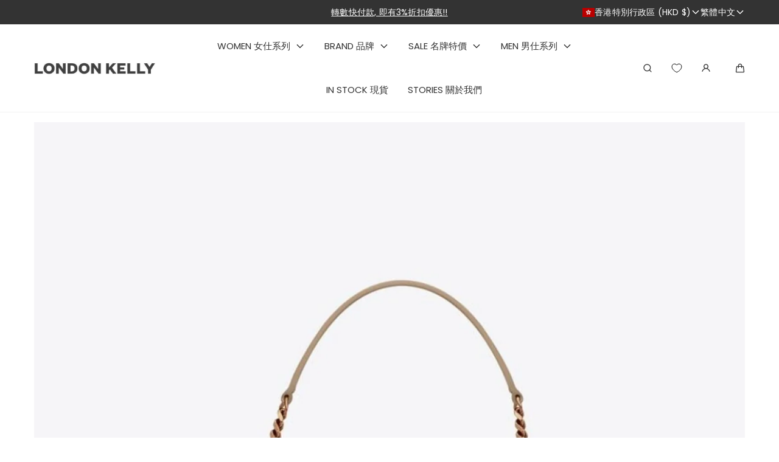

--- FILE ---
content_type: text/html; charset=utf-8
request_url: https://londonkelly.com.hk/products/ysl-saint-laurent-handbags-5774761el079207
body_size: 81404
content:
<!doctype html>
<html class="no-js" lang="zh-TW">
  <head>
    <meta charset="utf-8">
    <meta http-equiv="X-UA-Compatible" content="IE=edge">
    <meta name="viewport" content="width=device-width,initial-scale=1">
    <meta name="theme-color" content="">
    <link rel="canonical" href="https://londonkelly.com.hk/products/ysl-saint-laurent-handbags-5774761el079207">
    <link rel="preconnect" href="https://cdn.shopify.com" crossorigin><link rel="icon" type="image/png" href="//londonkelly.com.hk/cdn/shop/files/NEW_LOGO_no_background.png?crop=center&height=32&v=1719699897&width=32"><link rel="preconnect" href="https://fonts.shopifycdn.com" crossorigin><title>
      YSL SAINT LAURENT Puffer Small Chain Bag | 聖羅蘭 手袋 (多色)
 &ndash; LondonKelly 英國名牌代購</title>

    
      <meta name="description" content="YSL 手袋, 羊皮製作, 金色Logo, 適合日常及上班使用。 LONDONKELLY, 購自英國專門店, 200% 保證正貨, 包含所有包裝和影印收據, 所有品牌都有全球保養。價錢已包含所有費用, 免運費。交收可以選擇順豐包郵或面交。網站下單後會盡快以DHL寄出, 大約4-10日到港交收。">
    

    

<meta property="og:site_name" content="LondonKelly 英國名牌代購">
<meta property="og:url" content="https://londonkelly.com.hk/products/ysl-saint-laurent-handbags-5774761el079207">
<meta property="og:title" content="YSL SAINT LAURENT Puffer Small Chain Bag | 聖羅蘭 手袋 (多色)">
<meta property="og:type" content="product">
<meta property="og:description" content="YSL 手袋, 羊皮製作, 金色Logo, 適合日常及上班使用。 LONDONKELLY, 購自英國專門店, 200% 保證正貨, 包含所有包裝和影印收據, 所有品牌都有全球保養。價錢已包含所有費用, 免運費。交收可以選擇順豐包郵或面交。網站下單後會盡快以DHL寄出, 大約4-10日到港交收。"><meta property="og:image" content="http://londonkelly.com.hk/cdn/shop/products/ysl-quilted-lambskin-puffer-small-chain-bag-many-colours-201719.jpg?v=1684112324">
  <meta property="og:image:secure_url" content="https://londonkelly.com.hk/cdn/shop/products/ysl-quilted-lambskin-puffer-small-chain-bag-many-colours-201719.jpg?v=1684112324">
  <meta property="og:image:width" content="2048">
  <meta property="og:image:height" content="2048"><meta property="og:price:amount" content="23,745">
  <meta property="og:price:currency" content="HKD">
    
<script type="text/javascript">
	var moneyFormat = 'HK${{amount_no_decimals}}';
</script>
    
    <script src="//londonkelly.com.hk/cdn/shop/t/24/assets/global.js?v=159950813663040826051720825388" defer="defer"></script><script>window.performance && window.performance.mark && window.performance.mark('shopify.content_for_header.start');</script><meta name="google-site-verification" content="fAiwYe4TgNrk7XQuJhLh3w26e1wRHrPExti4bPqxDgI">
<meta id="shopify-digital-wallet" name="shopify-digital-wallet" content="/55732994112/digital_wallets/dialog">
<meta name="shopify-checkout-api-token" content="bcf7800b31e048a4e91621d140750ecf">
<link rel="alternate" hreflang="x-default" href="https://londonkelly.com.hk/products/ysl-saint-laurent-handbags-5774761el079207">
<link rel="alternate" hreflang="zh-Hant" href="https://londonkelly.com.hk/products/ysl-saint-laurent-handbags-5774761el079207">
<link rel="alternate" hreflang="en" href="https://londonkelly.com.hk/en/products/ysl-saint-laurent-handbags-5774761el079207">
<link rel="alternate" hreflang="en-AU" href="https://londonkelly.com.au/products/ysl-saint-laurent-handbags-5774761el079207">
<link rel="alternate" hreflang="zh-Hant-AU" href="https://londonkelly.com.au/zh-tw/products/ysl-saint-laurent-handbags-5774761el079207">
<link rel="alternate" hreflang="zh-Hant-TW" href="https://tw.londonkelly.co/products/ysl-saint-laurent-handbags-5774761el079207">
<link rel="alternate" hreflang="en-TW" href="https://tw.londonkelly.co/en/products/ysl-saint-laurent-handbags-5774761el079207">
<link rel="alternate" hreflang="zh-Hant-CN" href="https://cn.londonkelly.co/products/ysl-saint-laurent-handbags-5774761el079207">
<link rel="alternate" hreflang="en-CN" href="https://cn.londonkelly.co/en/products/ysl-saint-laurent-handbags-5774761el079207">
<link rel="alternate" hreflang="en-TH" href="https://th.londonkelly.co/products/ysl-saint-laurent-handbags-5774761el079207">
<link rel="alternate" hreflang="zh-Hant-TH" href="https://th.londonkelly.co/zh-tw/products/ysl-saint-laurent-handbags-5774761el079207">
<link rel="alternate" hreflang="en-SG" href="https://sg.londonkelly.co/products/ysl-saint-laurent-handbags-5774761el079207">
<link rel="alternate" hreflang="zh-Hant-SG" href="https://sg.londonkelly.co/zh-tw/products/ysl-saint-laurent-handbags-5774761el079207">
<link rel="alternate" hreflang="zh-Hant-MO" href="https://mo.londonkelly.co/products/ysl-saint-laurent-handbags-5774761el079207">
<link rel="alternate" hreflang="en-MO" href="https://mo.londonkelly.co/en/products/ysl-saint-laurent-handbags-5774761el079207">
<link rel="alternate" hreflang="en-ID" href="https://id.londonkelly.co/products/ysl-saint-laurent-handbags-5774761el079207">
<link rel="alternate" hreflang="zh-Hant-ID" href="https://id.londonkelly.co/zh-tw/products/ysl-saint-laurent-handbags-5774761el079207">
<link rel="alternate" hreflang="zh-Hant-MY" href="https://my.londonkelly.co/products/ysl-saint-laurent-handbags-5774761el079207">
<link rel="alternate" hreflang="en-MY" href="https://my.londonkelly.co/en/products/ysl-saint-laurent-handbags-5774761el079207">
<link rel="alternate" hreflang="en-PH" href="https://ph.londonkelly.co/products/ysl-saint-laurent-handbags-5774761el079207">
<link rel="alternate" hreflang="zh-Hant-PH" href="https://ph.londonkelly.co/zh-tw/products/ysl-saint-laurent-handbags-5774761el079207">
<link rel="alternate" hreflang="zh-Hant-CA" href="https://ca.londonkelly.co/products/ysl-saint-laurent-handbags-5774761el079207">
<link rel="alternate" hreflang="en-CA" href="https://ca.londonkelly.co/en/products/ysl-saint-laurent-handbags-5774761el079207">
<link rel="alternate" hreflang="ar-AE" href="https://ae.londonkelly.co/products/ysl-saint-laurent-handbags-5774761el079207">
<link rel="alternate" hreflang="en-AE" href="https://ae.londonkelly.co/en/products/ysl-saint-laurent-handbags-5774761el079207">
<link rel="alternate" hreflang="ar-SA" href="https://sa.londonkelly.co/products/ysl-saint-laurent-handbags-5774761el079207">
<link rel="alternate" hreflang="en-SA" href="https://sa.londonkelly.co/en/products/ysl-saint-laurent-handbags-5774761el079207">
<link rel="alternate" hreflang="ar-QA" href="https://qa.londonkelly.co/products/ysl-saint-laurent-handbags-5774761el079207">
<link rel="alternate" hreflang="en-QA" href="https://qa.londonkelly.co/en/products/ysl-saint-laurent-handbags-5774761el079207">
<link rel="alternate" hreflang="zh-Hant-HK" href="https://londonkelly.com.hk/products/ysl-saint-laurent-handbags-5774761el079207">
<link rel="alternate" hreflang="zh-Hant-JP" href="https://londonkelly.com.hk/products/ysl-saint-laurent-handbags-5774761el079207">
<link rel="alternate" hreflang="zh-Hant-US" href="https://londonkelly.com.hk/products/ysl-saint-laurent-handbags-5774761el079207">
<link rel="alternate" hreflang="zh-Hant-VN" href="https://londonkelly.com.hk/products/ysl-saint-laurent-handbags-5774761el079207">
<link rel="alternate" type="application/json+oembed" href="https://londonkelly.com.hk/products/ysl-saint-laurent-handbags-5774761el079207.oembed">
<script async="async" src="/checkouts/internal/preloads.js?locale=zh-HK"></script>
<script id="apple-pay-shop-capabilities" type="application/json">{"shopId":55732994112,"countryCode":"HK","currencyCode":"HKD","merchantCapabilities":["supports3DS"],"merchantId":"gid:\/\/shopify\/Shop\/55732994112","merchantName":"LondonKelly 英國名牌代購","requiredBillingContactFields":["postalAddress","email","phone"],"requiredShippingContactFields":["postalAddress","email","phone"],"shippingType":"shipping","supportedNetworks":["visa","masterCard"],"total":{"type":"pending","label":"LondonKelly 英國名牌代購","amount":"1.00"},"shopifyPaymentsEnabled":true,"supportsSubscriptions":true}</script>
<script id="shopify-features" type="application/json">{"accessToken":"bcf7800b31e048a4e91621d140750ecf","betas":["rich-media-storefront-analytics"],"domain":"londonkelly.com.hk","predictiveSearch":false,"shopId":55732994112,"locale":"zh-tw"}</script>
<script>var Shopify = Shopify || {};
Shopify.shop = "londonkelly888-shop.myshopify.com";
Shopify.locale = "zh-TW";
Shopify.currency = {"active":"HKD","rate":"1.0"};
Shopify.country = "HK";
Shopify.theme = {"name":"Marble","id":124965290048,"schema_name":"Marble","schema_version":"3.0.3","theme_store_id":1907,"role":"main"};
Shopify.theme.handle = "null";
Shopify.theme.style = {"id":null,"handle":null};
Shopify.cdnHost = "londonkelly.com.hk/cdn";
Shopify.routes = Shopify.routes || {};
Shopify.routes.root = "/";</script>
<script type="module">!function(o){(o.Shopify=o.Shopify||{}).modules=!0}(window);</script>
<script>!function(o){function n(){var o=[];function n(){o.push(Array.prototype.slice.apply(arguments))}return n.q=o,n}var t=o.Shopify=o.Shopify||{};t.loadFeatures=n(),t.autoloadFeatures=n()}(window);</script>
<script id="shop-js-analytics" type="application/json">{"pageType":"product"}</script>
<script defer="defer" async type="module" src="//londonkelly.com.hk/cdn/shopifycloud/shop-js/modules/v2/client.init-shop-cart-sync_D9dVssWa.zh-TW.esm.js"></script>
<script defer="defer" async type="module" src="//londonkelly.com.hk/cdn/shopifycloud/shop-js/modules/v2/chunk.common_OJXd8nZT.esm.js"></script>
<script type="module">
  await import("//londonkelly.com.hk/cdn/shopifycloud/shop-js/modules/v2/client.init-shop-cart-sync_D9dVssWa.zh-TW.esm.js");
await import("//londonkelly.com.hk/cdn/shopifycloud/shop-js/modules/v2/chunk.common_OJXd8nZT.esm.js");

  window.Shopify.SignInWithShop?.initShopCartSync?.({"fedCMEnabled":true,"windoidEnabled":true});

</script>
<script>(function() {
  var isLoaded = false;
  function asyncLoad() {
    if (isLoaded) return;
    isLoaded = true;
    var urls = ["https:\/\/cdn.s3.pop-convert.com\/pcjs.production.min.js?unique_id=londonkelly888-shop.myshopify.com\u0026shop=londonkelly888-shop.myshopify.com","https:\/\/script.pop-convert.com\/new-micro\/production.pc.min.js?unique_id=londonkelly888-shop.myshopify.com\u0026shop=londonkelly888-shop.myshopify.com","","https:\/\/searchanise-ef84.kxcdn.com\/widgets\/shopify\/init.js?a=8k8Q7t0a0p\u0026shop=londonkelly888-shop.myshopify.com"];
    for (var i = 0; i < urls.length; i++) {
      var s = document.createElement('script');
      s.type = 'text/javascript';
      s.async = true;
      s.src = urls[i];
      var x = document.getElementsByTagName('script')[0];
      x.parentNode.insertBefore(s, x);
    }
  };
  if(window.attachEvent) {
    window.attachEvent('onload', asyncLoad);
  } else {
    window.addEventListener('load', asyncLoad, false);
  }
})();</script>
<script id="__st">var __st={"a":55732994112,"offset":0,"reqid":"39b37d44-b1c1-43d0-9c28-43765599a3dc-1768806820","pageurl":"londonkelly.com.hk\/products\/ysl-saint-laurent-handbags-5774761el079207","u":"764139faf9c3","p":"product","rtyp":"product","rid":6689823424576};</script>
<script>window.ShopifyPaypalV4VisibilityTracking = true;</script>
<script id="captcha-bootstrap">!function(){'use strict';const t='contact',e='account',n='new_comment',o=[[t,t],['blogs',n],['comments',n],[t,'customer']],c=[[e,'customer_login'],[e,'guest_login'],[e,'recover_customer_password'],[e,'create_customer']],r=t=>t.map((([t,e])=>`form[action*='/${t}']:not([data-nocaptcha='true']) input[name='form_type'][value='${e}']`)).join(','),a=t=>()=>t?[...document.querySelectorAll(t)].map((t=>t.form)):[];function s(){const t=[...o],e=r(t);return a(e)}const i='password',u='form_key',d=['recaptcha-v3-token','g-recaptcha-response','h-captcha-response',i],f=()=>{try{return window.sessionStorage}catch{return}},m='__shopify_v',_=t=>t.elements[u];function p(t,e,n=!1){try{const o=window.sessionStorage,c=JSON.parse(o.getItem(e)),{data:r}=function(t){const{data:e,action:n}=t;return t[m]||n?{data:e,action:n}:{data:t,action:n}}(c);for(const[e,n]of Object.entries(r))t.elements[e]&&(t.elements[e].value=n);n&&o.removeItem(e)}catch(o){console.error('form repopulation failed',{error:o})}}const l='form_type',E='cptcha';function T(t){t.dataset[E]=!0}const w=window,h=w.document,L='Shopify',v='ce_forms',y='captcha';let A=!1;((t,e)=>{const n=(g='f06e6c50-85a8-45c8-87d0-21a2b65856fe',I='https://cdn.shopify.com/shopifycloud/storefront-forms-hcaptcha/ce_storefront_forms_captcha_hcaptcha.v1.5.2.iife.js',D={infoText:'已受到 hCaptcha 保護',privacyText:'隱私',termsText:'條款'},(t,e,n)=>{const o=w[L][v],c=o.bindForm;if(c)return c(t,g,e,D).then(n);var r;o.q.push([[t,g,e,D],n]),r=I,A||(h.body.append(Object.assign(h.createElement('script'),{id:'captcha-provider',async:!0,src:r})),A=!0)});var g,I,D;w[L]=w[L]||{},w[L][v]=w[L][v]||{},w[L][v].q=[],w[L][y]=w[L][y]||{},w[L][y].protect=function(t,e){n(t,void 0,e),T(t)},Object.freeze(w[L][y]),function(t,e,n,w,h,L){const[v,y,A,g]=function(t,e,n){const i=e?o:[],u=t?c:[],d=[...i,...u],f=r(d),m=r(i),_=r(d.filter((([t,e])=>n.includes(e))));return[a(f),a(m),a(_),s()]}(w,h,L),I=t=>{const e=t.target;return e instanceof HTMLFormElement?e:e&&e.form},D=t=>v().includes(t);t.addEventListener('submit',(t=>{const e=I(t);if(!e)return;const n=D(e)&&!e.dataset.hcaptchaBound&&!e.dataset.recaptchaBound,o=_(e),c=g().includes(e)&&(!o||!o.value);(n||c)&&t.preventDefault(),c&&!n&&(function(t){try{if(!f())return;!function(t){const e=f();if(!e)return;const n=_(t);if(!n)return;const o=n.value;o&&e.removeItem(o)}(t);const e=Array.from(Array(32),(()=>Math.random().toString(36)[2])).join('');!function(t,e){_(t)||t.append(Object.assign(document.createElement('input'),{type:'hidden',name:u})),t.elements[u].value=e}(t,e),function(t,e){const n=f();if(!n)return;const o=[...t.querySelectorAll(`input[type='${i}']`)].map((({name:t})=>t)),c=[...d,...o],r={};for(const[a,s]of new FormData(t).entries())c.includes(a)||(r[a]=s);n.setItem(e,JSON.stringify({[m]:1,action:t.action,data:r}))}(t,e)}catch(e){console.error('failed to persist form',e)}}(e),e.submit())}));const S=(t,e)=>{t&&!t.dataset[E]&&(n(t,e.some((e=>e===t))),T(t))};for(const o of['focusin','change'])t.addEventListener(o,(t=>{const e=I(t);D(e)&&S(e,y())}));const B=e.get('form_key'),M=e.get(l),P=B&&M;t.addEventListener('DOMContentLoaded',(()=>{const t=y();if(P)for(const e of t)e.elements[l].value===M&&p(e,B);[...new Set([...A(),...v().filter((t=>'true'===t.dataset.shopifyCaptcha))])].forEach((e=>S(e,t)))}))}(h,new URLSearchParams(w.location.search),n,t,e,['guest_login'])})(!0,!0)}();</script>
<script integrity="sha256-4kQ18oKyAcykRKYeNunJcIwy7WH5gtpwJnB7kiuLZ1E=" data-source-attribution="shopify.loadfeatures" defer="defer" src="//londonkelly.com.hk/cdn/shopifycloud/storefront/assets/storefront/load_feature-a0a9edcb.js" crossorigin="anonymous"></script>
<script data-source-attribution="shopify.dynamic_checkout.dynamic.init">var Shopify=Shopify||{};Shopify.PaymentButton=Shopify.PaymentButton||{isStorefrontPortableWallets:!0,init:function(){window.Shopify.PaymentButton.init=function(){};var t=document.createElement("script");t.src="https://londonkelly.com.hk/cdn/shopifycloud/portable-wallets/latest/portable-wallets.zh-tw.js",t.type="module",document.head.appendChild(t)}};
</script>
<script data-source-attribution="shopify.dynamic_checkout.buyer_consent">
  function portableWalletsHideBuyerConsent(e){var t=document.getElementById("shopify-buyer-consent"),n=document.getElementById("shopify-subscription-policy-button");t&&n&&(t.classList.add("hidden"),t.setAttribute("aria-hidden","true"),n.removeEventListener("click",e))}function portableWalletsShowBuyerConsent(e){var t=document.getElementById("shopify-buyer-consent"),n=document.getElementById("shopify-subscription-policy-button");t&&n&&(t.classList.remove("hidden"),t.removeAttribute("aria-hidden"),n.addEventListener("click",e))}window.Shopify?.PaymentButton&&(window.Shopify.PaymentButton.hideBuyerConsent=portableWalletsHideBuyerConsent,window.Shopify.PaymentButton.showBuyerConsent=portableWalletsShowBuyerConsent);
</script>
<script data-source-attribution="shopify.dynamic_checkout.cart.bootstrap">document.addEventListener("DOMContentLoaded",(function(){function t(){return document.querySelector("shopify-accelerated-checkout-cart, shopify-accelerated-checkout")}if(t())Shopify.PaymentButton.init();else{new MutationObserver((function(e,n){t()&&(Shopify.PaymentButton.init(),n.disconnect())})).observe(document.body,{childList:!0,subtree:!0})}}));
</script>
<link id="shopify-accelerated-checkout-styles" rel="stylesheet" media="screen" href="https://londonkelly.com.hk/cdn/shopifycloud/portable-wallets/latest/accelerated-checkout-backwards-compat.css" crossorigin="anonymous">
<style id="shopify-accelerated-checkout-cart">
        #shopify-buyer-consent {
  margin-top: 1em;
  display: inline-block;
  width: 100%;
}

#shopify-buyer-consent.hidden {
  display: none;
}

#shopify-subscription-policy-button {
  background: none;
  border: none;
  padding: 0;
  text-decoration: underline;
  font-size: inherit;
  cursor: pointer;
}

#shopify-subscription-policy-button::before {
  box-shadow: none;
}

      </style>
<script id="sections-script" data-sections="header" defer="defer" src="//londonkelly.com.hk/cdn/shop/t/24/compiled_assets/scripts.js?v=10816"></script>
<script>window.performance && window.performance.mark && window.performance.mark('shopify.content_for_header.end');</script><style data-shopify>

  @font-face {
  font-family: Poppins;
  font-weight: 400;
  font-style: normal;
  font-display: swap;
  src: url("//londonkelly.com.hk/cdn/fonts/poppins/poppins_n4.0ba78fa5af9b0e1a374041b3ceaadf0a43b41362.woff2") format("woff2"),
       url("//londonkelly.com.hk/cdn/fonts/poppins/poppins_n4.214741a72ff2596839fc9760ee7a770386cf16ca.woff") format("woff");
}

  @font-face {
  font-family: Poppins;
  font-weight: 600;
  font-style: normal;
  font-display: swap;
  src: url("//londonkelly.com.hk/cdn/fonts/poppins/poppins_n6.aa29d4918bc243723d56b59572e18228ed0786f6.woff2") format("woff2"),
       url("//londonkelly.com.hk/cdn/fonts/poppins/poppins_n6.5f815d845fe073750885d5b7e619ee00e8111208.woff") format("woff");
}

  @font-face {
  font-family: Poppins;
  font-weight: 700;
  font-style: normal;
  font-display: swap;
  src: url("//londonkelly.com.hk/cdn/fonts/poppins/poppins_n7.56758dcf284489feb014a026f3727f2f20a54626.woff2") format("woff2"),
       url("//londonkelly.com.hk/cdn/fonts/poppins/poppins_n7.f34f55d9b3d3205d2cd6f64955ff4b36f0cfd8da.woff") format("woff");
}

  @font-face {
  font-family: Poppins;
  font-weight: 400;
  font-style: italic;
  font-display: swap;
  src: url("//londonkelly.com.hk/cdn/fonts/poppins/poppins_i4.846ad1e22474f856bd6b81ba4585a60799a9f5d2.woff2") format("woff2"),
       url("//londonkelly.com.hk/cdn/fonts/poppins/poppins_i4.56b43284e8b52fc64c1fd271f289a39e8477e9ec.woff") format("woff");
}

  @font-face {
  font-family: Poppins;
  font-weight: 700;
  font-style: italic;
  font-display: swap;
  src: url("//londonkelly.com.hk/cdn/fonts/poppins/poppins_i7.42fd71da11e9d101e1e6c7932199f925f9eea42d.woff2") format("woff2"),
       url("//londonkelly.com.hk/cdn/fonts/poppins/poppins_i7.ec8499dbd7616004e21155106d13837fff4cf556.woff") format("woff");
}

  @font-face {
  font-family: Poppins;
  font-weight: 400;
  font-style: normal;
  font-display: swap;
  src: url("//londonkelly.com.hk/cdn/fonts/poppins/poppins_n4.0ba78fa5af9b0e1a374041b3ceaadf0a43b41362.woff2") format("woff2"),
       url("//londonkelly.com.hk/cdn/fonts/poppins/poppins_n4.214741a72ff2596839fc9760ee7a770386cf16ca.woff") format("woff");
}


  :root {
    --font-body-family: Poppins, sans-serif;
    --font-body-style: normal;
    --font-body-weight: 400;

    --font-heading-family: Poppins, sans-serif;
    --font-heading-style: normal;
    --font-heading-weight: 400;

    --font-heading-scale: 1.0;
    --font-body-scale: 1.0;

    --color-base-primary: #1b1b1a;
    --color-base-primary-transparent-0: rgba(27, 27, 26, 0);
    --color-red: #ff4f4f;

    --color-headings: #1b1b1a;
    --color-headings-accent: #1b1b1a;
    --color-paragraphs: #1b1b1a;
    --color-shadows: rgba(27, 27, 26, 0.2);

    --color-background: #fff;
    --color-background-transparent-75: rgba(255, 255, 255, 0.75);
    --color-background-transparent-50: rgba(255, 255, 255, 0.5);
    --color-background-transparent-15: rgba(255, 255, 255, 0.15);
    --color-foreground-transparent-50: rgba(27, 27, 26, 0.5);
    --color-foreground-transparent-15: rgba(27, 27, 26, 0.15);

    --color-buttons-solid: #fff;
    --color-background-buttons-solid: #1b1b1a;
    --color-buttons-outline: #1b1b1a;
    --color-border-buttons-outline: #1b1b1a;
    --color-buttons-links: #1b1b1a;

    --color-slider-paging: #000;
    --color-slider-actions: #fff;
    --color-background-slider-actions: #1b1b1a;

    --color-seperators: #f2f2f2;

    --color-badge: #fff;
    --color-background-badge: rgba(0, 0, 0, 0.6);
    --color-badge-sale: #fff;
    --color-background-badge-sale: #ff4f4f;

    --color-form-label: #1b1b1a;
    --color-form-input-placeholder: #6d6d6d;
    --color-form-input-background: #f0f0f0;
    --color-form-errors: #ff4f4f;
    --color-swatches: #000000;
    --color-swatches-unavailable: rgba(0, 0, 0, 0.15);

    --color-breadcrumbs-active: #8c8c8c;
    --color-breadcrumbs-inactive: #ccc;
    --color-breadcrumbs-hover: #1b1b1a;

    --color-progress-bar: #1b1b1a;--color-swatch-almond: #F5F5DC;--color-swatch-apple-candy: #8b0000;--color-swatch-avocado: #008000;--color-swatch-black-silver: #000000;--color-swatch-camel: #964B00;--color-swatch-camping: #013220;--color-swatch-caramel: #964B00;--color-swatch-chalk: #FFFFFF;--color-swatch-cherry: #8b0000;--color-swatch-cranberry: #FFC0CB;--color-swatch-cruise: #00008B;--color-swatch-dark-parline: #964B00;--color-swatch-fondant: #5C4033;--color-swatch-fresh-mint: #90EE90;--color-swatch-ice: #ADD8E6;--color-swatch-ice-cream: #FFFFED;--color-swatch-lotus: #FFB6C1;--color-swatch-new-sauge: #90EE90;--color-swatch-oyster: #CBC3E3;--color-swatch-parakeet: #008000;--color-swatch-porridge: #F5F5DC;--color-swatch-ribbon: #FFC0CB;--color-swatch-sea-salt: #FFFFFF;--color-swatch-space: #00008B;--color-swatch-surf: #00008B;--color-swatch-tan: #964B00;--color-swatch-taupe: #008000;--color-swatch-teal-washed: #ADD8E6;--color-swatch-thunder: #808080;--color-swatch-travertine: #008000;--color-swatch-windswept: #ADD8E6;--color-swatch-wisteria: #CBC3E3;--color-swatch-alabaster: #FFC0CB;--color-swatch-archive-beige: #F5F5DC;--color-swatch-black-gold: #000000;--color-swatch-camel: #964B00;--color-swatch-dark-birch-brown: #5C4033;--color-swatch-earth: #964B00;--color-swatch-honey: #964B00;--color-swatch-hunter: #008000;--color-swatch-mid-grey: #808080;--color-swatch-military: #90EE90;--color-swatch-natural: #FFFFFF;--color-swatch-natural-white: #FFFFFF;--color-swatch-navy: #00008B;--color-swatch-pale-blue: #ADD8E6;--color-swatch-pale-pink: #FFB6C1;--color-swatch-pearl: #FFFFED;--color-swatch-sand: #F5F5DC;--color-swatch-vivid-blue: #ADD8E6;--color-swatch-arctic-white: #FFFFFF;--color-swatch-black-white: #000000;--color-swatch-blue-denim: #0000FF;--color-swatch-blue-grey: #ADD8E6;--color-swatch-bronze: #964B00;--color-swatch-chalk: #FFFFFF;--color-swatch-chalk-black: #FFFFFF;--color-swatch-chestnut: #8b0000;--color-swatch-dark-army: #013220;--color-swatch-dark-havana: #5C4033;--color-swatch-dark-pink: #FFC0CB;--color-swatch-denim: #0000FF;--color-swatch-ecru: #FFFFFF;--color-swatch-green-clay: #008000;--color-swatch-ice-blue: #ADD8E6;--color-swatch-ice-mint: #90EE90;--color-swatch-jade: #90EE90;--color-swatch-laurel: #008000;--color-swatch-light-grey: #808080;--color-swatch-light-lavender: #CBC3E3;--color-swatch-light-stone: #F5F5DC;--color-swatch-light-taupe: #F5F5DC;--color-swatch-lime-stone: #FFFFFF;--color-swatch-medium-grey: #808080;--color-swatch-moon: #FFFFFF;--color-swatch-natural-tan: #FFFFFF;--color-swatch-pale-yellow: #FFFFED;--color-swatch-olive: #008000;--color-swatch-pampa: #008000;--color-swatch-pastel-pink: #FFC0CB;--color-swatch-pearl-blue: #0000FF;--color-swatch-pebble: #808080;--color-swatch-slate-grey: #808080;--color-swatch-sunlight: #FFFFED;--color-swatch-tan-with-gold: #964B00;--color-swatch-tan-with-silver: #964B00;--color-swatch-tan-ecru: #964B00;--color-swatch-vanilla: #FFFFED;--color-swatch-cashmere-grey: #808080;--color-swatch-crystal-white: #008000;--color-swatch-deep-denim: #00008B;--color-swatch-denim: #00008B;--color-swatch-faded-green: #008000;--color-swatch-graphite-navy: #00008B;--color-swatch-light-tan: #D2B48C;--color-swatch-misty-lavender: #CBC3E3;--color-swatch-root-beige: #F5F5DC;--color-swatch-soft-tan: #D2B48C;--color-swatch-tan-apricot: #D2B48C;--color-swatch-all-black: #000000;--color-swatch-biscuit: #F5F5DC;--color-swatch-black-ivory: #000000;--color-swatch-blush: #FFC0CB;--color-swatch-cherry-red: #8b0000;--color-swatch-cloud-blue: #ADD8E6;--color-swatch-ethereal-gray: #808080;--color-swatch-gray: #808080;--color-swatch-gray-ecru: #808080;--color-swatch-grey-stone: #808080;--color-swatch-hazelnet: #F5F5DC;--color-swatch-horizon-blue: #0000FF;--color-swatch-ivory: #008000;--color-swatch-latte: #008000;--color-swatch-light-pink: #FFB6C1;--color-swatch-navy-blue-gray: #00008B;--color-swatch-penony-pink: #FFC0CB;--color-swatch-penoy-pink: #FFC0CB;--color-swatch-peony-pink: #FFC0CB;--color-swatch-placid-blue: #0000FF;--color-swatch-powder-beige: #F5F5DC;--color-swatch-powder-pink: #FFC0CB;--color-swatch-rose-des: #FFC0CB;--color-swatch-rose-des-vents: #FFC0CB;--color-swatch-rose-des-vents-ecru: #FFC0CB;--color-swatch-rust: #FFC0CB;--color-swatch-rust-coloured: #FFC0CB;--color-swatch-sand: #F5F5DC;--color-swatch-sand-pink: #FFB6C1;--color-swatch-scarlet-red: #FF0000;--color-swatch-steel-grey: #808080;--color-swatch-trench-beige: #F5F5DC;--color-swatch-warm-taupe: #FFC0CB;--color-swatch-bloom: #FFC0CB;--color-swatch-dune: #F5F5DC;--color-swatch-forest: #013220;--color-swatch-outremer: #0000FF;--color-swatch-sirocco: #F5F5DC;--color-swatch-tan-現貨: #D2B48C;--color-swatch-black-with-red: #000000;--color-swatch-grey-with-yellow: #808080;--color-swatch-dusty-pink: #FFC0CB;--color-swatch-graphite: #FFB6C1;--color-swatch-light-blue: #ADD8E6;--color-swatch-light-brown: #D2B48C;--color-swatch-light-grey: #808080;--color-swatch-lilac: #CBC3E3;--color-swatch-rose-beige: #FFC0CB;--color-swatch-rosso: #8b0000;--color-swatch-tortoiseshell: #D2B48C;--swatch-padding: 3px;--card-swatch-padding: 3px;--filters-swatch-padding: 2px;--page-width: 144rem;
    --page-gap: 3.2rem;
    --page-gap-desktop: 5.6rem;
    --spacing-step: 0.8rem;
    --header-without-announcements-offset: 7.3rem;
    --header-offset: 11.5rem;

    --duration-short: 200ms;
    --duration-default: 300ms;
    --duration-long: 500ms;
    --duration-extra-long: 700ms;
    --duration-slow: 1000ms;
    --transition-cubic-bezier: cubic-bezier(0.51, 0, 0.34, 1.01);
    --transition-cubic-bezier-v2: cubic-bezier(0.56, 0, 0, 1.01);

    --border-radius-buttons: 0.0rem;

    --border-radius-card-product: 0;
    --border-radius-badges: 0.0rem;

    --border-radius-form-inputs: 0;
    --border-radius-pagination-link: 0;
    --border-radius-variant-buttons: 0;
    --border-radius-progress-bar: 0;

    --border-radius-featured-cards: 0;

    --z-header: 400;
    --z-announcement-bar: 10;
    --z-modals: 800;
  }

  .color-style-2 {
    --color-red: #ff4f4f;

    --color-headings: #fff;
    --color-headings-accent: #ffffff;
    --color-paragraphs: #fff;
    --color-shadows: rgba(255, 255, 255, 0.2);

    --color-background: #333333;
    --color-background-transparent-75: rgba(51, 51, 51, 0.75);
    --color-background-transparent-50: rgba(51, 51, 51, 0.5);
    --color-background-transparent-15: rgba(51, 51, 51, 0.15);
    --color-foreground-transparent-50: rgba(255, 255, 255, 0.5);
    --color-foreground-transparent-15: rgba(255, 255, 255, 0.15);

    --color-buttons-solid: #333333;
    --color-background-buttons-solid: #fff;
    --color-buttons-outline: #fff;
    --color-border-buttons-outline: #fff;
    --color-buttons-links: #fff;

    --color-slider-paging: #fff;
    --color-slider-actions: #000;
    --color-background-slider-actions: #fff;

    --color-seperators: #333333;

    --color-badge: #333333;
    --color-background-badge: rgba(255, 255, 255, 0.6);
    --color-badge-sale: #fff;
    --color-background-badge-sale: #ff4f4f;

    --color-form-label: #fff;
    --color-form-input-placeholder: #dfdfdf;
    --color-form-input-background: #262626;
    --color-form-errors: #ff4f4f;
    --color-swatches: #ffffff;
    --color-swatches-unavailable: rgba(255, 255, 255, 0.15);

    --color-breadcrumbs-active: #bababa;
    --color-breadcrumbs-inactive: #7d7d7d;
    --color-breadcrumbs-hover: #fff;

    --color-progress-bar: #fff;
  }

  .color-style-3 {
    --color-red: #ff4f4f;

    --color-headings: #000;
    --color-headings-accent: #000;
    --color-paragraphs: #000;
    --color-shadows: rgba(0, 0, 0, 0.2);

    --color-background: #e3dcd5;
    --color-background-transparent-75: rgba(227, 220, 213, 0.75);
    --color-background-transparent-50: rgba(227, 220, 213, 0.5);
    --color-background-transparent-15: rgba(227, 220, 213, 0.15);
    --color-foreground-transparent-50: rgba(0, 0, 0, 0.5);
    --color-foreground-transparent-15: rgba(0, 0, 0, 0.15);

    --color-buttons-solid: #fff;
    --color-background-buttons-solid: #000;
    --color-buttons-outline: #000;
    --color-border-buttons-outline: #000;
    --color-buttons-links: #000;

    --color-slider-paging: #000;
    --color-slider-actions: #fff;
    --color-background-slider-actions: #000;

    --color-seperators: #f5ebeb;

    --color-badge: #fff;
    --color-background-badge: rgba(0, 0, 0, 0.6);
    --color-badge-sale: #fff;
    --color-background-badge-sale: #ff4f4f;

    --color-form-label: #000;
    --color-form-input-placeholder: #000;
    --color-form-input-background: #f5ebeb;
    --color-form-errors: #ff4f4f;
    --color-swatches: #000000;
    --color-swatches-unavailable: rgba(0, 0, 0, 0.15);

    --color-breadcrumbs-active: #8c8c8c;
    --color-breadcrumbs-inactive: #ccc;
    --color-breadcrumbs-hover: #000;

    --color-progress-bar: #000;
  }

  @media screen and (min-width: 990px) {
    :root {--swatch-padding: 3px;--card-swatch-padding: 3px;--filters-swatch-padding: 2px;}
  }.swatch--almond {
        color: var(--color-swatch-almond);
      }.swatch--apple-candy {
        color: var(--color-swatch-apple-candy);
      }.swatch--avocado {
        color: var(--color-swatch-avocado);
      }.swatch--black-silver {
        color: var(--color-swatch-black-silver);
      }.swatch--camel {
        color: var(--color-swatch-camel);
      }.swatch--camping {
        color: var(--color-swatch-camping);
      }.swatch--caramel {
        color: var(--color-swatch-caramel);
      }.swatch--chalk {
        color: var(--color-swatch-chalk);
      }.swatch--cherry {
        color: var(--color-swatch-cherry);
      }.swatch--cranberry {
        color: var(--color-swatch-cranberry);
      }.swatch--cruise {
        color: var(--color-swatch-cruise);
      }.swatch--dark-parline {
        color: var(--color-swatch-dark-parline);
      }.swatch--fondant {
        color: var(--color-swatch-fondant);
      }.swatch--fresh-mint {
        color: var(--color-swatch-fresh-mint);
      }.swatch--ice {
        color: var(--color-swatch-ice);
      }.swatch--ice-cream {
        color: var(--color-swatch-ice-cream);
      }.swatch--lotus {
        color: var(--color-swatch-lotus);
      }.swatch--new-sauge {
        color: var(--color-swatch-new-sauge);
      }.swatch--oyster {
        color: var(--color-swatch-oyster);
      }.swatch--parakeet {
        color: var(--color-swatch-parakeet);
      }.swatch--porridge {
        color: var(--color-swatch-porridge);
      }.swatch--ribbon {
        color: var(--color-swatch-ribbon);
      }.swatch--sea-salt {
        color: var(--color-swatch-sea-salt);
      }.swatch--space {
        color: var(--color-swatch-space);
      }.swatch--surf {
        color: var(--color-swatch-surf);
      }.swatch--tan {
        color: var(--color-swatch-tan);
      }.swatch--taupe {
        color: var(--color-swatch-taupe);
      }.swatch--teal-washed {
        color: var(--color-swatch-teal-washed);
      }.swatch--thunder {
        color: var(--color-swatch-thunder);
      }.swatch--travertine {
        color: var(--color-swatch-travertine);
      }.swatch--windswept {
        color: var(--color-swatch-windswept);
      }.swatch--wisteria {
        color: var(--color-swatch-wisteria);
      }.swatch--alabaster {
        color: var(--color-swatch-alabaster);
      }.swatch--archive-beige {
        color: var(--color-swatch-archive-beige);
      }.swatch--black-gold {
        color: var(--color-swatch-black-gold);
      }.swatch--camel {
        color: var(--color-swatch-camel);
      }.swatch--dark-birch-brown {
        color: var(--color-swatch-dark-birch-brown);
      }.swatch--earth {
        color: var(--color-swatch-earth);
      }.swatch--honey {
        color: var(--color-swatch-honey);
      }.swatch--hunter {
        color: var(--color-swatch-hunter);
      }.swatch--mid-grey {
        color: var(--color-swatch-mid-grey);
      }.swatch--military {
        color: var(--color-swatch-military);
      }.swatch--natural {
        color: var(--color-swatch-natural);
      }.swatch--natural-white {
        color: var(--color-swatch-natural-white);
      }.swatch--navy {
        color: var(--color-swatch-navy);
      }.swatch--pale-blue {
        color: var(--color-swatch-pale-blue);
      }.swatch--pale-pink {
        color: var(--color-swatch-pale-pink);
      }.swatch--pearl {
        color: var(--color-swatch-pearl);
      }.swatch--sand {
        color: var(--color-swatch-sand);
      }.swatch--vivid-blue {
        color: var(--color-swatch-vivid-blue);
      }.swatch--arctic-white {
        color: var(--color-swatch-arctic-white);
      }.swatch--black-white {
        color: var(--color-swatch-black-white);
      }.swatch--blue-denim {
        color: var(--color-swatch-blue-denim);
      }.swatch--blue-grey {
        color: var(--color-swatch-blue-grey);
      }.swatch--bronze {
        color: var(--color-swatch-bronze);
      }.swatch--chalk {
        color: var(--color-swatch-chalk);
      }.swatch--chalk-black {
        color: var(--color-swatch-chalk-black);
      }.swatch--chestnut {
        color: var(--color-swatch-chestnut);
      }.swatch--dark-army {
        color: var(--color-swatch-dark-army);
      }.swatch--dark-havana {
        color: var(--color-swatch-dark-havana);
      }.swatch--dark-pink {
        color: var(--color-swatch-dark-pink);
      }.swatch--denim {
        color: var(--color-swatch-denim);
      }.swatch--ecru {
        color: var(--color-swatch-ecru);
      }.swatch--green-clay {
        color: var(--color-swatch-green-clay);
      }.swatch--ice-blue {
        color: var(--color-swatch-ice-blue);
      }.swatch--ice-mint {
        color: var(--color-swatch-ice-mint);
      }.swatch--jade {
        color: var(--color-swatch-jade);
      }.swatch--laurel {
        color: var(--color-swatch-laurel);
      }.swatch--light-grey {
        color: var(--color-swatch-light-grey);
      }.swatch--light-lavender {
        color: var(--color-swatch-light-lavender);
      }.swatch--light-stone {
        color: var(--color-swatch-light-stone);
      }.swatch--light-taupe {
        color: var(--color-swatch-light-taupe);
      }.swatch--lime-stone {
        color: var(--color-swatch-lime-stone);
      }.swatch--medium-grey {
        color: var(--color-swatch-medium-grey);
      }.swatch--moon {
        color: var(--color-swatch-moon);
      }.swatch--natural-tan {
        color: var(--color-swatch-natural-tan);
      }.swatch--pale-yellow {
        color: var(--color-swatch-pale-yellow);
      }.swatch--olive {
        color: var(--color-swatch-olive);
      }.swatch--pampa {
        color: var(--color-swatch-pampa);
      }.swatch--pastel-pink {
        color: var(--color-swatch-pastel-pink);
      }.swatch--pearl-blue {
        color: var(--color-swatch-pearl-blue);
      }.swatch--pebble {
        color: var(--color-swatch-pebble);
      }.swatch--slate-grey {
        color: var(--color-swatch-slate-grey);
      }.swatch--sunlight {
        color: var(--color-swatch-sunlight);
      }.swatch--tan-with-gold {
        color: var(--color-swatch-tan-with-gold);
      }.swatch--tan-with-silver {
        color: var(--color-swatch-tan-with-silver);
      }.swatch--tan-ecru {
        color: var(--color-swatch-tan-ecru);
      }.swatch--vanilla {
        color: var(--color-swatch-vanilla);
      }.swatch--cashmere-grey {
        color: var(--color-swatch-cashmere-grey);
      }.swatch--crystal-white {
        color: var(--color-swatch-crystal-white);
      }.swatch--deep-denim {
        color: var(--color-swatch-deep-denim);
      }.swatch--denim {
        color: var(--color-swatch-denim);
      }.swatch--faded-green {
        color: var(--color-swatch-faded-green);
      }.swatch--graphite-navy {
        color: var(--color-swatch-graphite-navy);
      }.swatch--light-tan {
        color: var(--color-swatch-light-tan);
      }.swatch--misty-lavender {
        color: var(--color-swatch-misty-lavender);
      }.swatch--root-beige {
        color: var(--color-swatch-root-beige);
      }.swatch--soft-tan {
        color: var(--color-swatch-soft-tan);
      }.swatch--tan-apricot {
        color: var(--color-swatch-tan-apricot);
      }.swatch--all-black {
        color: var(--color-swatch-all-black);
      }.swatch--biscuit {
        color: var(--color-swatch-biscuit);
      }.swatch--black-ivory {
        color: var(--color-swatch-black-ivory);
      }.swatch--blush {
        color: var(--color-swatch-blush);
      }.swatch--cherry-red {
        color: var(--color-swatch-cherry-red);
      }.swatch--cloud-blue {
        color: var(--color-swatch-cloud-blue);
      }.swatch--ethereal-gray {
        color: var(--color-swatch-ethereal-gray);
      }.swatch--gray {
        color: var(--color-swatch-gray);
      }.swatch--gray-ecru {
        color: var(--color-swatch-gray-ecru);
      }.swatch--grey-stone {
        color: var(--color-swatch-grey-stone);
      }.swatch--hazelnet {
        color: var(--color-swatch-hazelnet);
      }.swatch--horizon-blue {
        color: var(--color-swatch-horizon-blue);
      }.swatch--ivory {
        color: var(--color-swatch-ivory);
      }.swatch--latte {
        color: var(--color-swatch-latte);
      }.swatch--light-pink {
        color: var(--color-swatch-light-pink);
      }.swatch--navy-blue-gray {
        color: var(--color-swatch-navy-blue-gray);
      }.swatch--penony-pink {
        color: var(--color-swatch-penony-pink);
      }.swatch--penoy-pink {
        color: var(--color-swatch-penoy-pink);
      }.swatch--peony-pink {
        color: var(--color-swatch-peony-pink);
      }.swatch--placid-blue {
        color: var(--color-swatch-placid-blue);
      }.swatch--powder-beige {
        color: var(--color-swatch-powder-beige);
      }.swatch--powder-pink {
        color: var(--color-swatch-powder-pink);
      }.swatch--rose-des {
        color: var(--color-swatch-rose-des);
      }.swatch--rose-des-vents {
        color: var(--color-swatch-rose-des-vents);
      }.swatch--rose-des-vents-ecru {
        color: var(--color-swatch-rose-des-vents-ecru);
      }.swatch--rust {
        color: var(--color-swatch-rust);
      }.swatch--rust-coloured {
        color: var(--color-swatch-rust-coloured);
      }.swatch--sand {
        color: var(--color-swatch-sand);
      }.swatch--sand-pink {
        color: var(--color-swatch-sand-pink);
      }.swatch--scarlet-red {
        color: var(--color-swatch-scarlet-red);
      }.swatch--steel-grey {
        color: var(--color-swatch-steel-grey);
      }.swatch--trench-beige {
        color: var(--color-swatch-trench-beige);
      }.swatch--warm-taupe {
        color: var(--color-swatch-warm-taupe);
      }.swatch--bloom {
        color: var(--color-swatch-bloom);
      }.swatch--dune {
        color: var(--color-swatch-dune);
      }.swatch--forest {
        color: var(--color-swatch-forest);
      }.swatch--outremer {
        color: var(--color-swatch-outremer);
      }.swatch--sirocco {
        color: var(--color-swatch-sirocco);
      }.swatch--tan-現貨 {
        color: var(--color-swatch-tan-現貨);
      }.swatch--black-with-red {
        color: var(--color-swatch-black-with-red);
      }.swatch--grey-with-yellow {
        color: var(--color-swatch-grey-with-yellow);
      }.swatch--dusty-pink {
        color: var(--color-swatch-dusty-pink);
      }.swatch--graphite {
        color: var(--color-swatch-graphite);
      }.swatch--light-blue {
        color: var(--color-swatch-light-blue);
      }.swatch--light-brown {
        color: var(--color-swatch-light-brown);
      }.swatch--light-grey {
        color: var(--color-swatch-light-grey);
      }.swatch--lilac {
        color: var(--color-swatch-lilac);
      }.swatch--rose-beige {
        color: var(--color-swatch-rose-beige);
      }.swatch--rosso {
        color: var(--color-swatch-rosso);
      }.swatch--tortoiseshell {
        color: var(--color-swatch-tortoiseshell);
      }</style><link href="//londonkelly.com.hk/cdn/shop/t/24/assets/base.css?v=13502512931402265221763298554" rel="stylesheet" type="text/css" media="all" />

    <link rel="stylesheet" href="//londonkelly.com.hk/cdn/shop/t/24/assets/helper-spacer.css?v=32920630611829035171719614129" media="print" onload="this.media='all'">

    <noscript><link href="//londonkelly.com.hk/cdn/shop/t/24/assets/helper-spacer.css?v=32920630611829035171719614129" rel="stylesheet" type="text/css" media="all" /></noscript><link rel="preload" as="font" href="//londonkelly.com.hk/cdn/fonts/poppins/poppins_n4.0ba78fa5af9b0e1a374041b3ceaadf0a43b41362.woff2" type="font/woff2" crossorigin><link rel="preload" as="font" href="//londonkelly.com.hk/cdn/fonts/poppins/poppins_n4.0ba78fa5af9b0e1a374041b3ceaadf0a43b41362.woff2" type="font/woff2" crossorigin><link rel="stylesheet" href="//londonkelly.com.hk/cdn/shop/t/24/assets/toast.css?v=106136300471322741761719614129" media="print" onload="this.media='all'">
    <script src="//londonkelly.com.hk/cdn/shop/t/24/assets/toast-popup.js?v=147393199636048133531719614129" defer></script>

    <noscript><link href="//londonkelly.com.hk/cdn/shop/t/24/assets/toast.css?v=106136300471322741761719614129" rel="stylesheet" type="text/css" media="all" /></noscript>

    <script>
      document.documentElement.className = document.documentElement.className.replace('no-js', 'js');

      if (Shopify.designMode) {
        document.documentElement.classList.add('shopify-design-mode');
      }
    </script><script src="//londonkelly.com.hk/cdn/shop/t/24/assets/bodyScrollLock.min.js?v=54831410435734691211719614128" defer="defer"></script>
    <script src="//londonkelly.com.hk/cdn/shop/t/24/assets/lazysizes.min.js?v=134355369821296239011719614128" defer="defer"></script>

    


    
    

    
    <script type="text/javascript">
    (function(c,l,a,r,i,t,y){
        c[a]=c[a]||function(){(c[a].q=c[a].q||[]).push(arguments)};
        t=l.createElement(r);t.async=1;t.src="https://www.clarity.ms/tag/"+i;
        y=l.getElementsByTagName(r)[0];y.parentNode.insertBefore(t,y);
    })(window, document, "clarity", "script", "s82whc7a4w");
    </script>

    
    <link rel="stylesheet" href="https://cdn.jsdelivr.net/npm/swiper@9/swiper-bundle.min.css" />

    
  <!-- BEGIN app block: shopify://apps/judge-me-reviews/blocks/judgeme_core/61ccd3b1-a9f2-4160-9fe9-4fec8413e5d8 --><!-- Start of Judge.me Core -->






<link rel="dns-prefetch" href="https://cdnwidget.judge.me">
<link rel="dns-prefetch" href="https://cdn.judge.me">
<link rel="dns-prefetch" href="https://cdn1.judge.me">
<link rel="dns-prefetch" href="https://api.judge.me">

<script data-cfasync='false' class='jdgm-settings-script'>window.jdgmSettings={"pagination":5,"disable_web_reviews":false,"badge_no_review_text":"No reviews","badge_n_reviews_text":"{{ n }} review/reviews","badge_star_color":"#ffcd3c","hide_badge_preview_if_no_reviews":true,"badge_hide_text":false,"enforce_center_preview_badge":false,"widget_title":"Customer Reviews","widget_open_form_text":"Write a review","widget_close_form_text":"Cancel review","widget_refresh_page_text":"Refresh page","widget_summary_text":"Based on {{ number_of_reviews }} review/reviews","widget_no_review_text":"Be the first to write a review","widget_name_field_text":"Display name","widget_verified_name_field_text":"Verified Name (public)","widget_name_placeholder_text":"Display name","widget_required_field_error_text":"This field is required.","widget_email_field_text":"Email address","widget_verified_email_field_text":"Verified Email (private, can not be edited)","widget_email_placeholder_text":"Your email address","widget_email_field_error_text":"Please enter a valid email address.","widget_rating_field_text":"Rating","widget_review_title_field_text":"Review Title","widget_review_title_placeholder_text":"Give your review a title","widget_review_body_field_text":"Review content","widget_review_body_placeholder_text":"Start writing here...","widget_pictures_field_text":"Picture/Video (optional)","widget_submit_review_text":"Submit Review","widget_submit_verified_review_text":"Submit Verified Review","widget_submit_success_msg_with_auto_publish":"Thank you! Please refresh the page in a few moments to see your review. You can remove or edit your review by logging into \u003ca href='https://judge.me/login' target='_blank' rel='nofollow noopener'\u003eJudge.me\u003c/a\u003e","widget_submit_success_msg_no_auto_publish":"Thank you! Your review will be published as soon as it is approved by the shop admin. You can remove or edit your review by logging into \u003ca href='https://judge.me/login' target='_blank' rel='nofollow noopener'\u003eJudge.me\u003c/a\u003e","widget_show_default_reviews_out_of_total_text":"Showing {{ n_reviews_shown }} out of {{ n_reviews }} reviews.","widget_show_all_link_text":"Show all","widget_show_less_link_text":"Show less","widget_author_said_text":"{{ reviewer_name }} said:","widget_days_text":"{{ n }} days ago","widget_weeks_text":"{{ n }} week/weeks ago","widget_months_text":"{{ n }} month/months ago","widget_years_text":"{{ n }} year/years ago","widget_yesterday_text":"Yesterday","widget_today_text":"Today","widget_replied_text":"\u003e\u003e {{ shop_name }} replied:","widget_read_more_text":"Read more","widget_reviewer_name_as_initial":"","widget_rating_filter_color":"#fbcd0a","widget_rating_filter_see_all_text":"See all reviews","widget_sorting_most_recent_text":"Most Recent","widget_sorting_highest_rating_text":"Highest Rating","widget_sorting_lowest_rating_text":"Lowest Rating","widget_sorting_with_pictures_text":"Only Pictures","widget_sorting_most_helpful_text":"Most Helpful","widget_open_question_form_text":"Ask a question","widget_reviews_subtab_text":"Reviews","widget_questions_subtab_text":"Questions","widget_question_label_text":"Question","widget_answer_label_text":"Answer","widget_question_placeholder_text":"Write your question here","widget_submit_question_text":"Submit Question","widget_question_submit_success_text":"Thank you for your question! We will notify you once it gets answered.","widget_star_color":"#ffcd3c","verified_badge_text":"Verified","verified_badge_bg_color":"#FFFFFF","verified_badge_text_color":"#333333","verified_badge_placement":"left-of-reviewer-name","widget_review_max_height":"","widget_hide_border":false,"widget_social_share":false,"widget_thumb":false,"widget_review_location_show":false,"widget_location_format":"","all_reviews_include_out_of_store_products":true,"all_reviews_out_of_store_text":"(out of store)","all_reviews_pagination":100,"all_reviews_product_name_prefix_text":"about","enable_review_pictures":true,"enable_question_anwser":false,"widget_theme":"","review_date_format":"mm/dd/yyyy","default_sort_method":"most-recent","widget_product_reviews_subtab_text":"Product Reviews","widget_shop_reviews_subtab_text":"Shop Reviews","widget_other_products_reviews_text":"Reviews for other products","widget_store_reviews_subtab_text":"Store reviews","widget_no_store_reviews_text":"This store hasn't received any reviews yet","widget_web_restriction_product_reviews_text":"This product hasn't received any reviews yet","widget_no_items_text":"No items found","widget_show_more_text":"Show more","widget_write_a_store_review_text":"Write a Store Review","widget_other_languages_heading":"Reviews in Other Languages","widget_translate_review_text":"Translate review to {{ language }}","widget_translating_review_text":"Translating...","widget_show_original_translation_text":"Show original ({{ language }})","widget_translate_review_failed_text":"Review couldn't be translated.","widget_translate_review_retry_text":"Retry","widget_translate_review_try_again_later_text":"Try again later","show_product_url_for_grouped_product":false,"widget_sorting_pictures_first_text":"Pictures First","show_pictures_on_all_rev_page_mobile":true,"show_pictures_on_all_rev_page_desktop":true,"floating_tab_hide_mobile_install_preference":false,"floating_tab_button_name":"★ Reviews","floating_tab_title":"Let customers speak for us","floating_tab_button_color":"","floating_tab_button_background_color":"","floating_tab_url":"","floating_tab_url_enabled":false,"floating_tab_tab_style":"text","all_reviews_text_badge_text":"Customers rate us {{ shop.metafields.judgeme.all_reviews_rating | round: 1 }}/5 based on {{ shop.metafields.judgeme.all_reviews_count }} reviews.","all_reviews_text_badge_text_branded_style":"{{ shop.metafields.judgeme.all_reviews_rating | round: 1 }} out of 5 stars based on {{ shop.metafields.judgeme.all_reviews_count }} reviews","is_all_reviews_text_badge_a_link":false,"show_stars_for_all_reviews_text_badge":false,"all_reviews_text_badge_url":"","all_reviews_text_style":"text","all_reviews_text_color_style":"judgeme_brand_color","all_reviews_text_color":"#108474","all_reviews_text_show_jm_brand":true,"featured_carousel_show_header":true,"featured_carousel_title":"LONDONKELLY.HK","testimonials_carousel_title":"Customers are saying","videos_carousel_title":"Real customer stories","cards_carousel_title":"Customers are saying","featured_carousel_count_text":"from {{ n }} reviews","featured_carousel_add_link_to_all_reviews_page":true,"featured_carousel_url":"https://londonkelly.com.hk/pages/reviews","featured_carousel_show_images":true,"featured_carousel_autoslide_interval":3,"featured_carousel_arrows_on_the_sides":true,"featured_carousel_height":300,"featured_carousel_width":100,"featured_carousel_image_size":500,"featured_carousel_image_height":250,"featured_carousel_arrow_color":"#928b8b","verified_count_badge_style":"vintage","verified_count_badge_orientation":"horizontal","verified_count_badge_color_style":"judgeme_brand_color","verified_count_badge_color":"#108474","is_verified_count_badge_a_link":false,"verified_count_badge_url":"","verified_count_badge_show_jm_brand":true,"widget_rating_preset_default":5,"widget_first_sub_tab":"product-reviews","widget_show_histogram":true,"widget_histogram_use_custom_color":false,"widget_pagination_use_custom_color":false,"widget_star_use_custom_color":true,"widget_verified_badge_use_custom_color":false,"widget_write_review_use_custom_color":false,"picture_reminder_submit_button":"Upload Pictures","enable_review_videos":true,"mute_video_by_default":false,"widget_sorting_videos_first_text":"Videos First","widget_review_pending_text":"Pending","featured_carousel_items_for_large_screen":3,"social_share_options_order":"Facebook,Twitter","remove_microdata_snippet":true,"disable_json_ld":false,"enable_json_ld_products":false,"preview_badge_show_question_text":false,"preview_badge_no_question_text":"No questions","preview_badge_n_question_text":"{{ number_of_questions }} question/questions","qa_badge_show_icon":false,"qa_badge_position":"same-row","remove_judgeme_branding":true,"widget_add_search_bar":false,"widget_search_bar_placeholder":"Search","widget_sorting_verified_only_text":"Verified only","featured_carousel_theme":"aligned","featured_carousel_show_rating":true,"featured_carousel_show_title":false,"featured_carousel_show_body":true,"featured_carousel_show_date":false,"featured_carousel_show_reviewer":true,"featured_carousel_show_product":true,"featured_carousel_header_background_color":"#108474","featured_carousel_header_text_color":"#ffffff","featured_carousel_name_product_separator":"reviewed","featured_carousel_full_star_background":"#108474","featured_carousel_empty_star_background":"#dadada","featured_carousel_vertical_theme_background":"#f9fafb","featured_carousel_verified_badge_enable":false,"featured_carousel_verified_badge_color":"false","featured_carousel_border_style":"round","featured_carousel_review_line_length_limit":3,"featured_carousel_more_reviews_button_text":"Read more reviews","featured_carousel_view_product_button_text":"View product","all_reviews_page_load_reviews_on":"scroll","all_reviews_page_load_more_text":"Load More Reviews","disable_fb_tab_reviews":false,"enable_ajax_cdn_cache":false,"widget_public_name_text":"displayed publicly like","default_reviewer_name":"John Smith","default_reviewer_name_has_non_latin":true,"widget_reviewer_anonymous":"Anonymous","medals_widget_title":"Judge.me Review Medals","medals_widget_background_color":"#f9fafb","medals_widget_position":"footer_all_pages","medals_widget_border_color":"#f9fafb","medals_widget_verified_text_position":"left","medals_widget_use_monochromatic_version":false,"medals_widget_elements_color":"#108474","show_reviewer_avatar":true,"widget_invalid_yt_video_url_error_text":"Not a YouTube video URL","widget_max_length_field_error_text":"Please enter no more than {0} characters.","widget_show_country_flag":false,"widget_show_collected_via_shop_app":true,"widget_verified_by_shop_badge_style":"light","widget_verified_by_shop_text":"Verified by Shop","widget_show_photo_gallery":false,"widget_load_with_code_splitting":true,"widget_ugc_install_preference":false,"widget_ugc_title":"Made by us, Shared by you","widget_ugc_subtitle":"Tag us to see your picture featured in our page","widget_ugc_arrows_color":"#ffffff","widget_ugc_primary_button_text":"Buy Now","widget_ugc_primary_button_background_color":"#108474","widget_ugc_primary_button_text_color":"#ffffff","widget_ugc_primary_button_border_width":"0","widget_ugc_primary_button_border_style":"none","widget_ugc_primary_button_border_color":"#108474","widget_ugc_primary_button_border_radius":"25","widget_ugc_secondary_button_text":"Load More","widget_ugc_secondary_button_background_color":"#ffffff","widget_ugc_secondary_button_text_color":"#108474","widget_ugc_secondary_button_border_width":"2","widget_ugc_secondary_button_border_style":"solid","widget_ugc_secondary_button_border_color":"#108474","widget_ugc_secondary_button_border_radius":"25","widget_ugc_reviews_button_text":"View Reviews","widget_ugc_reviews_button_background_color":"#ffffff","widget_ugc_reviews_button_text_color":"#108474","widget_ugc_reviews_button_border_width":"2","widget_ugc_reviews_button_border_style":"solid","widget_ugc_reviews_button_border_color":"#108474","widget_ugc_reviews_button_border_radius":"25","widget_ugc_reviews_button_link_to":"judgeme-reviews-page","widget_ugc_show_post_date":true,"widget_ugc_max_width":"800","widget_rating_metafield_value_type":true,"widget_primary_color":"#333333","widget_enable_secondary_color":true,"widget_secondary_color":"#F7F7F7","widget_summary_average_rating_text":"{{ average_rating }} out of 5","widget_media_grid_title":"Customer photos \u0026 videos","widget_media_grid_see_more_text":"See more","widget_round_style":false,"widget_show_product_medals":false,"widget_verified_by_judgeme_text":"Verified by Judge.me","widget_show_store_medals":false,"widget_verified_by_judgeme_text_in_store_medals":"Verified by Judge.me","widget_media_field_exceed_quantity_message":"Sorry, we can only accept {{ max_media }} for one review.","widget_media_field_exceed_limit_message":"{{ file_name }} is too large, please select a {{ media_type }} less than {{ size_limit }}MB.","widget_review_submitted_text":"Review Submitted!","widget_question_submitted_text":"Question Submitted!","widget_close_form_text_question":"Cancel","widget_write_your_answer_here_text":"Write your answer here","widget_enabled_branded_link":true,"widget_show_collected_by_judgeme":false,"widget_reviewer_name_color":"","widget_write_review_text_color":"#333333","widget_write_review_bg_color":"#FFFFFF","widget_collected_by_judgeme_text":"collected by Judge.me","widget_pagination_type":"standard","widget_load_more_text":"Load More","widget_load_more_color":"#108474","widget_full_review_text":"Full Review","widget_read_more_reviews_text":"Read More Reviews","widget_read_questions_text":"Read Questions","widget_questions_and_answers_text":"Questions \u0026 Answers","widget_verified_by_text":"Verified by","widget_verified_text":"Verified","widget_number_of_reviews_text":"{{ number_of_reviews }} reviews","widget_back_button_text":"Back","widget_next_button_text":"Next","widget_custom_forms_filter_button":"Filters","custom_forms_style":"vertical","widget_show_review_information":false,"how_reviews_are_collected":"How reviews are collected?","widget_show_review_keywords":false,"widget_gdpr_statement":"How we use your data: We'll only contact you about the review you left, and only if necessary. By submitting your review, you agree to Judge.me's \u003ca href='https://judge.me/terms' target='_blank' rel='nofollow noopener'\u003eterms\u003c/a\u003e, \u003ca href='https://judge.me/privacy' target='_blank' rel='nofollow noopener'\u003eprivacy\u003c/a\u003e and \u003ca href='https://judge.me/content-policy' target='_blank' rel='nofollow noopener'\u003econtent\u003c/a\u003e policies.","widget_multilingual_sorting_enabled":true,"widget_translate_review_content_enabled":true,"widget_translate_review_content_method":"manual","popup_widget_review_selection":"automatically_with_pictures","popup_widget_round_border_style":true,"popup_widget_show_title":true,"popup_widget_show_body":true,"popup_widget_show_reviewer":false,"popup_widget_show_product":true,"popup_widget_show_pictures":true,"popup_widget_use_review_picture":true,"popup_widget_show_on_home_page":true,"popup_widget_show_on_product_page":true,"popup_widget_show_on_collection_page":true,"popup_widget_show_on_cart_page":true,"popup_widget_position":"bottom_left","popup_widget_first_review_delay":5,"popup_widget_duration":5,"popup_widget_interval":5,"popup_widget_review_count":5,"popup_widget_hide_on_mobile":true,"review_snippet_widget_round_border_style":true,"review_snippet_widget_card_color":"#FFFFFF","review_snippet_widget_slider_arrows_background_color":"#FFFFFF","review_snippet_widget_slider_arrows_color":"#000000","review_snippet_widget_star_color":"#108474","show_product_variant":false,"all_reviews_product_variant_label_text":"Variant: ","widget_show_verified_branding":false,"widget_ai_summary_title":"Customers say","widget_ai_summary_disclaimer":"AI-powered review summary based on recent customer reviews","widget_show_ai_summary":false,"widget_show_ai_summary_bg":false,"widget_show_review_title_input":true,"redirect_reviewers_invited_via_email":"review_widget","request_store_review_after_product_review":false,"request_review_other_products_in_order":false,"review_form_color_scheme":"default","review_form_corner_style":"square","review_form_star_color":{},"review_form_text_color":"#333333","review_form_background_color":"#ffffff","review_form_field_background_color":"#fafafa","review_form_button_color":{},"review_form_button_text_color":"#ffffff","review_form_modal_overlay_color":"#000000","review_content_screen_title_text":"How would you rate this product?","review_content_introduction_text":"We would love it if you would share a bit about your experience.","store_review_form_title_text":"How would you rate this store?","store_review_form_introduction_text":"We would love it if you would share a bit about your experience.","show_review_guidance_text":true,"one_star_review_guidance_text":"Poor","five_star_review_guidance_text":"Great","customer_information_screen_title_text":"About you","customer_information_introduction_text":"Please tell us more about you.","custom_questions_screen_title_text":"Your experience in more detail","custom_questions_introduction_text":"Here are a few questions to help us understand more about your experience.","review_submitted_screen_title_text":"Thanks for your review!","review_submitted_screen_thank_you_text":"We are processing it and it will appear on the store soon.","review_submitted_screen_email_verification_text":"Please confirm your email by clicking the link we just sent you. This helps us keep reviews authentic.","review_submitted_request_store_review_text":"Would you like to share your experience of shopping with us?","review_submitted_review_other_products_text":"Would you like to review these products?","store_review_screen_title_text":"Would you like to share your experience of shopping with us?","store_review_introduction_text":"We value your feedback and use it to improve. Please share any thoughts or suggestions you have.","reviewer_media_screen_title_picture_text":"Share a picture","reviewer_media_introduction_picture_text":"Upload a photo to support your review.","reviewer_media_screen_title_video_text":"Share a video","reviewer_media_introduction_video_text":"Upload a video to support your review.","reviewer_media_screen_title_picture_or_video_text":"Share a picture or video","reviewer_media_introduction_picture_or_video_text":"Upload a photo or video to support your review.","reviewer_media_youtube_url_text":"Paste your Youtube URL here","advanced_settings_next_step_button_text":"Next","advanced_settings_close_review_button_text":"Close","modal_write_review_flow":false,"write_review_flow_required_text":"Required","write_review_flow_privacy_message_text":"We respect your privacy.","write_review_flow_anonymous_text":"Post review as anonymous","write_review_flow_visibility_text":"This won't be visible to other customers.","write_review_flow_multiple_selection_help_text":"Select as many as you like","write_review_flow_single_selection_help_text":"Select one option","write_review_flow_required_field_error_text":"This field is required","write_review_flow_invalid_email_error_text":"Please enter a valid email address","write_review_flow_max_length_error_text":"Max. {{ max_length }} characters.","write_review_flow_media_upload_text":"\u003cb\u003eClick to upload\u003c/b\u003e or drag and drop","write_review_flow_gdpr_statement":"We'll only contact you about your review if necessary. By submitting your review, you agree to our \u003ca href='https://judge.me/terms' target='_blank' rel='nofollow noopener'\u003eterms and conditions\u003c/a\u003e and \u003ca href='https://judge.me/privacy' target='_blank' rel='nofollow noopener'\u003eprivacy policy\u003c/a\u003e.","rating_only_reviews_enabled":false,"show_negative_reviews_help_screen":false,"new_review_flow_help_screen_rating_threshold":3,"negative_review_resolution_screen_title_text":"Tell us more","negative_review_resolution_text":"Your experience matters to us. If there were issues with your purchase, we're here to help. Feel free to reach out to us, we'd love the opportunity to make things right.","negative_review_resolution_button_text":"Contact us","negative_review_resolution_proceed_with_review_text":"Leave a review","negative_review_resolution_subject":"Issue with purchase from {{ shop_name }}.{{ order_name }}","preview_badge_collection_page_install_status":false,"widget_review_custom_css":".jdgm-link {\n  display: none; }\n","preview_badge_custom_css":"","preview_badge_stars_count":"5-stars","featured_carousel_custom_css":"h2 {\n  font-size: 26px;\n  color: #333333;\n  font-family: Montserrat;\n  letter-spacing: 0.5px;\n}\n\n@media screen and (max-width: 768px) {\n  h2{\n    font-size: 20px !important; \n  }\n}\n\na {\n  color: inherit;\n  text-decoration: none;\n}\n","floating_tab_custom_css":"","all_reviews_widget_custom_css":".jdgm-link {\n  display: none; }\n","medals_widget_custom_css":"","verified_badge_custom_css":"","all_reviews_text_custom_css":"","transparency_badges_collected_via_store_invite":false,"transparency_badges_from_another_provider":false,"transparency_badges_collected_from_store_visitor":false,"transparency_badges_collected_by_verified_review_provider":false,"transparency_badges_earned_reward":false,"transparency_badges_collected_via_store_invite_text":"Review collected via store invitation","transparency_badges_from_another_provider_text":"Review collected from another provider","transparency_badges_collected_from_store_visitor_text":"Review collected from a store visitor","transparency_badges_written_in_google_text":"Review written in Google","transparency_badges_written_in_etsy_text":"Review written in Etsy","transparency_badges_written_in_shop_app_text":"Review written in Shop App","transparency_badges_earned_reward_text":"Review earned a reward for future purchase","product_review_widget_per_page":10,"widget_store_review_label_text":"Review about the store","checkout_comment_extension_title_on_product_page":"Customer Comments","checkout_comment_extension_num_latest_comment_show":5,"checkout_comment_extension_format":"name_and_timestamp","checkout_comment_customer_name":"last_initial","checkout_comment_comment_notification":true,"preview_badge_collection_page_install_preference":false,"preview_badge_home_page_install_preference":false,"preview_badge_product_page_install_preference":true,"review_widget_install_preference":"","review_carousel_install_preference":false,"floating_reviews_tab_install_preference":"none","verified_reviews_count_badge_install_preference":true,"all_reviews_text_install_preference":false,"review_widget_best_location":true,"judgeme_medals_install_preference":false,"review_widget_revamp_enabled":false,"review_widget_qna_enabled":false,"review_widget_header_theme":"minimal","review_widget_widget_title_enabled":true,"review_widget_header_text_size":"medium","review_widget_header_text_weight":"regular","review_widget_average_rating_style":"compact","review_widget_bar_chart_enabled":true,"review_widget_bar_chart_type":"numbers","review_widget_bar_chart_style":"standard","review_widget_expanded_media_gallery_enabled":false,"review_widget_reviews_section_theme":"standard","review_widget_image_style":"thumbnails","review_widget_review_image_ratio":"square","review_widget_stars_size":"medium","review_widget_verified_badge":"standard_text","review_widget_review_title_text_size":"medium","review_widget_review_text_size":"medium","review_widget_review_text_length":"medium","review_widget_number_of_columns_desktop":3,"review_widget_carousel_transition_speed":5,"review_widget_custom_questions_answers_display":"always","review_widget_button_text_color":"#FFFFFF","review_widget_text_color":"#000000","review_widget_lighter_text_color":"#7B7B7B","review_widget_corner_styling":"soft","review_widget_review_word_singular":"review","review_widget_review_word_plural":"reviews","review_widget_voting_label":"Helpful?","review_widget_shop_reply_label":"Reply from {{ shop_name }}:","review_widget_filters_title":"Filters","qna_widget_question_word_singular":"Question","qna_widget_question_word_plural":"Questions","qna_widget_answer_reply_label":"Answer from {{ answerer_name }}:","qna_content_screen_title_text":"Ask a question about this product","qna_widget_question_required_field_error_text":"Please enter your question.","qna_widget_flow_gdpr_statement":"We'll only contact you about your question if necessary. By submitting your question, you agree to our \u003ca href='https://judge.me/terms' target='_blank' rel='nofollow noopener'\u003eterms and conditions\u003c/a\u003e and \u003ca href='https://judge.me/privacy' target='_blank' rel='nofollow noopener'\u003eprivacy policy\u003c/a\u003e.","qna_widget_question_submitted_text":"Thanks for your question!","qna_widget_close_form_text_question":"Close","qna_widget_question_submit_success_text":"We’ll notify you by email when your question is answered.","all_reviews_widget_v2025_enabled":false,"all_reviews_widget_v2025_header_theme":"default","all_reviews_widget_v2025_widget_title_enabled":true,"all_reviews_widget_v2025_header_text_size":"medium","all_reviews_widget_v2025_header_text_weight":"regular","all_reviews_widget_v2025_average_rating_style":"compact","all_reviews_widget_v2025_bar_chart_enabled":true,"all_reviews_widget_v2025_bar_chart_type":"numbers","all_reviews_widget_v2025_bar_chart_style":"standard","all_reviews_widget_v2025_expanded_media_gallery_enabled":false,"all_reviews_widget_v2025_show_store_medals":true,"all_reviews_widget_v2025_show_photo_gallery":true,"all_reviews_widget_v2025_show_review_keywords":false,"all_reviews_widget_v2025_show_ai_summary":false,"all_reviews_widget_v2025_show_ai_summary_bg":false,"all_reviews_widget_v2025_add_search_bar":false,"all_reviews_widget_v2025_default_sort_method":"most-recent","all_reviews_widget_v2025_reviews_per_page":10,"all_reviews_widget_v2025_reviews_section_theme":"default","all_reviews_widget_v2025_image_style":"thumbnails","all_reviews_widget_v2025_review_image_ratio":"square","all_reviews_widget_v2025_stars_size":"medium","all_reviews_widget_v2025_verified_badge":"bold_badge","all_reviews_widget_v2025_review_title_text_size":"medium","all_reviews_widget_v2025_review_text_size":"medium","all_reviews_widget_v2025_review_text_length":"medium","all_reviews_widget_v2025_number_of_columns_desktop":3,"all_reviews_widget_v2025_carousel_transition_speed":5,"all_reviews_widget_v2025_custom_questions_answers_display":"always","all_reviews_widget_v2025_show_product_variant":false,"all_reviews_widget_v2025_show_reviewer_avatar":true,"all_reviews_widget_v2025_reviewer_name_as_initial":"","all_reviews_widget_v2025_review_location_show":false,"all_reviews_widget_v2025_location_format":"","all_reviews_widget_v2025_show_country_flag":false,"all_reviews_widget_v2025_verified_by_shop_badge_style":"light","all_reviews_widget_v2025_social_share":false,"all_reviews_widget_v2025_social_share_options_order":"Facebook,Twitter,LinkedIn,Pinterest","all_reviews_widget_v2025_pagination_type":"standard","all_reviews_widget_v2025_button_text_color":"#FFFFFF","all_reviews_widget_v2025_text_color":"#000000","all_reviews_widget_v2025_lighter_text_color":"#7B7B7B","all_reviews_widget_v2025_corner_styling":"soft","all_reviews_widget_v2025_title":"Customer reviews","all_reviews_widget_v2025_ai_summary_title":"Customers say about this store","all_reviews_widget_v2025_no_review_text":"Be the first to write a review","platform":"shopify","branding_url":"https://app.judge.me/reviews/stores/londonkelly.com.hk","branding_text":"Powered by Judge.me","locale":"en","reply_name":"LondonKelly 英國名牌代購","widget_version":"3.0","footer":true,"autopublish":true,"review_dates":true,"enable_custom_form":false,"shop_use_review_site":true,"shop_locale":"en","enable_multi_locales_translations":true,"show_review_title_input":true,"review_verification_email_status":"always","can_be_branded":true,"reply_name_text":"LondonKelly 英國名牌代購"};</script> <style class='jdgm-settings-style'>﻿.jdgm-xx{left:0}:root{--jdgm-primary-color: #333;--jdgm-secondary-color: #F7F7F7;--jdgm-star-color: #ffcd3c;--jdgm-write-review-text-color: #333333;--jdgm-write-review-bg-color: #FFFFFF;--jdgm-paginate-color: #333;--jdgm-border-radius: 0;--jdgm-reviewer-name-color: #333333}.jdgm-histogram__bar-content{background-color:#333}.jdgm-rev[data-verified-buyer=true] .jdgm-rev__icon.jdgm-rev__icon:after,.jdgm-rev__buyer-badge.jdgm-rev__buyer-badge{color:#333333;background-color:#FFFFFF}.jdgm-review-widget--small .jdgm-gallery.jdgm-gallery .jdgm-gallery__thumbnail-link:nth-child(8) .jdgm-gallery__thumbnail-wrapper.jdgm-gallery__thumbnail-wrapper:before{content:"See more"}@media only screen and (min-width: 768px){.jdgm-gallery.jdgm-gallery .jdgm-gallery__thumbnail-link:nth-child(8) .jdgm-gallery__thumbnail-wrapper.jdgm-gallery__thumbnail-wrapper:before{content:"See more"}}.jdgm-preview-badge .jdgm-star.jdgm-star{color:#ffcd3c}.jdgm-prev-badge[data-average-rating='0.00']{display:none !important}.jdgm-author-all-initials{display:none !important}.jdgm-author-last-initial{display:none !important}.jdgm-rev-widg__title{visibility:hidden}.jdgm-rev-widg__summary-text{visibility:hidden}.jdgm-prev-badge__text{visibility:hidden}.jdgm-rev__prod-link-prefix:before{content:'about'}.jdgm-rev__variant-label:before{content:'Variant: '}.jdgm-rev__out-of-store-text:before{content:'(out of store)'}.jdgm-preview-badge[data-template="collection"]{display:none !important}.jdgm-preview-badge[data-template="index"]{display:none !important}.jdgm-carousel-wrapper[data-from-snippet="true"]{display:none !important}.jdgm-all-reviews-text[data-from-snippet="true"]{display:none !important}.jdgm-medals-section[data-from-snippet="true"]{display:none !important}.jdgm-ugc-media-wrapper[data-from-snippet="true"]{display:none !important}.jdgm-rev__transparency-badge[data-badge-type="review_collected_via_store_invitation"]{display:none !important}.jdgm-rev__transparency-badge[data-badge-type="review_collected_from_another_provider"]{display:none !important}.jdgm-rev__transparency-badge[data-badge-type="review_collected_from_store_visitor"]{display:none !important}.jdgm-rev__transparency-badge[data-badge-type="review_written_in_etsy"]{display:none !important}.jdgm-rev__transparency-badge[data-badge-type="review_written_in_google_business"]{display:none !important}.jdgm-rev__transparency-badge[data-badge-type="review_written_in_shop_app"]{display:none !important}.jdgm-rev__transparency-badge[data-badge-type="review_earned_for_future_purchase"]{display:none !important}.jdgm-review-snippet-widget .jdgm-rev-snippet-widget__cards-container .jdgm-rev-snippet-card{border-radius:8px;background:#fff}.jdgm-review-snippet-widget .jdgm-rev-snippet-widget__cards-container .jdgm-rev-snippet-card__rev-rating .jdgm-star{color:#108474}.jdgm-review-snippet-widget .jdgm-rev-snippet-widget__prev-btn,.jdgm-review-snippet-widget .jdgm-rev-snippet-widget__next-btn{border-radius:50%;background:#fff}.jdgm-review-snippet-widget .jdgm-rev-snippet-widget__prev-btn>svg,.jdgm-review-snippet-widget .jdgm-rev-snippet-widget__next-btn>svg{fill:#000}.jdgm-full-rev-modal.rev-snippet-widget .jm-mfp-container .jm-mfp-content,.jdgm-full-rev-modal.rev-snippet-widget .jm-mfp-container .jdgm-full-rev__icon,.jdgm-full-rev-modal.rev-snippet-widget .jm-mfp-container .jdgm-full-rev__pic-img,.jdgm-full-rev-modal.rev-snippet-widget .jm-mfp-container .jdgm-full-rev__reply{border-radius:8px}.jdgm-full-rev-modal.rev-snippet-widget .jm-mfp-container .jdgm-full-rev[data-verified-buyer="true"] .jdgm-full-rev__icon::after{border-radius:8px}.jdgm-full-rev-modal.rev-snippet-widget .jm-mfp-container .jdgm-full-rev .jdgm-rev__buyer-badge{border-radius:calc( 8px / 2 )}.jdgm-full-rev-modal.rev-snippet-widget .jm-mfp-container .jdgm-full-rev .jdgm-full-rev__replier::before{content:'LondonKelly 英國名牌代購'}.jdgm-full-rev-modal.rev-snippet-widget .jm-mfp-container .jdgm-full-rev .jdgm-full-rev__product-button{border-radius:calc( 8px * 6 )}
</style> <style class='jdgm-settings-style'>.jdgm-review-widget .jdgm-link{display:none}
</style>

  
  
  
  <style class='jdgm-miracle-styles'>
  @-webkit-keyframes jdgm-spin{0%{-webkit-transform:rotate(0deg);-ms-transform:rotate(0deg);transform:rotate(0deg)}100%{-webkit-transform:rotate(359deg);-ms-transform:rotate(359deg);transform:rotate(359deg)}}@keyframes jdgm-spin{0%{-webkit-transform:rotate(0deg);-ms-transform:rotate(0deg);transform:rotate(0deg)}100%{-webkit-transform:rotate(359deg);-ms-transform:rotate(359deg);transform:rotate(359deg)}}@font-face{font-family:'JudgemeStar';src:url("[data-uri]") format("woff");font-weight:normal;font-style:normal}.jdgm-star{font-family:'JudgemeStar';display:inline !important;text-decoration:none !important;padding:0 4px 0 0 !important;margin:0 !important;font-weight:bold;opacity:1;-webkit-font-smoothing:antialiased;-moz-osx-font-smoothing:grayscale}.jdgm-star:hover{opacity:1}.jdgm-star:last-of-type{padding:0 !important}.jdgm-star.jdgm--on:before{content:"\e000"}.jdgm-star.jdgm--off:before{content:"\e001"}.jdgm-star.jdgm--half:before{content:"\e002"}.jdgm-widget *{margin:0;line-height:1.4;-webkit-box-sizing:border-box;-moz-box-sizing:border-box;box-sizing:border-box;-webkit-overflow-scrolling:touch}.jdgm-hidden{display:none !important;visibility:hidden !important}.jdgm-temp-hidden{display:none}.jdgm-spinner{width:40px;height:40px;margin:auto;border-radius:50%;border-top:2px solid #eee;border-right:2px solid #eee;border-bottom:2px solid #eee;border-left:2px solid #ccc;-webkit-animation:jdgm-spin 0.8s infinite linear;animation:jdgm-spin 0.8s infinite linear}.jdgm-prev-badge{display:block !important}

</style>


  
  
   


<script data-cfasync='false' class='jdgm-script'>
!function(e){window.jdgm=window.jdgm||{},jdgm.CDN_HOST="https://cdnwidget.judge.me/",jdgm.CDN_HOST_ALT="https://cdn2.judge.me/cdn/widget_frontend/",jdgm.API_HOST="https://api.judge.me/",jdgm.CDN_BASE_URL="https://cdn.shopify.com/extensions/019bc7fe-07a5-7fc5-85e3-4a4175980733/judgeme-extensions-296/assets/",
jdgm.docReady=function(d){(e.attachEvent?"complete"===e.readyState:"loading"!==e.readyState)?
setTimeout(d,0):e.addEventListener("DOMContentLoaded",d)},jdgm.loadCSS=function(d,t,o,a){
!o&&jdgm.loadCSS.requestedUrls.indexOf(d)>=0||(jdgm.loadCSS.requestedUrls.push(d),
(a=e.createElement("link")).rel="stylesheet",a.class="jdgm-stylesheet",a.media="nope!",
a.href=d,a.onload=function(){this.media="all",t&&setTimeout(t)},e.body.appendChild(a))},
jdgm.loadCSS.requestedUrls=[],jdgm.loadJS=function(e,d){var t=new XMLHttpRequest;
t.onreadystatechange=function(){4===t.readyState&&(Function(t.response)(),d&&d(t.response))},
t.open("GET",e),t.onerror=function(){if(e.indexOf(jdgm.CDN_HOST)===0&&jdgm.CDN_HOST_ALT!==jdgm.CDN_HOST){var f=e.replace(jdgm.CDN_HOST,jdgm.CDN_HOST_ALT);jdgm.loadJS(f,d)}},t.send()},jdgm.docReady((function(){(window.jdgmLoadCSS||e.querySelectorAll(
".jdgm-widget, .jdgm-all-reviews-page").length>0)&&(jdgmSettings.widget_load_with_code_splitting?
parseFloat(jdgmSettings.widget_version)>=3?jdgm.loadCSS(jdgm.CDN_HOST+"widget_v3/base.css"):
jdgm.loadCSS(jdgm.CDN_HOST+"widget/base.css"):jdgm.loadCSS(jdgm.CDN_HOST+"shopify_v2.css"),
jdgm.loadJS(jdgm.CDN_HOST+"loa"+"der.js"))}))}(document);
</script>
<noscript><link rel="stylesheet" type="text/css" media="all" href="https://cdnwidget.judge.me/shopify_v2.css"></noscript>

<!-- BEGIN app snippet: theme_fix_tags --><script>
  (function() {
    var jdgmThemeFixes = {"122706886720":{"html":"","css":"@media only screen and (max-width: 600px) {\n .jdgm-widget-actions-wrapper {\n    padding-right: 15px !important;\n}\n}","js":""},"124115320896":{"html":"","css":".jdgm-carousel-wrapper {\n    width: 100% !important;\n}","js":""},"124965290048":{"html":"","css":".jdgm-carousel-title {\n\tfont-size: 30px !important;\n}\n\n.jdgm-write-rev-link.jdgm-write-rev-link {\n  border-color: black !important;\n}\n\n.jdgm-histogram__frequency.jdgm-histogram__frequency {\n  width: 65px !important;\n}\n\n#judgeme_product_reviews \u003e div \u003e div.jdgm-rev-widg__header \u003e div.jdgm-row-stars \u003e div.jdgm-widget-actions-wrapper \u003e a {\n  color: black !important;\n}\n\n.jdgm-write-rev-link:hover {\n  text-decoration: none !important;\n  cursor: default !important;\n}\na.jdgm-write-rev-link {\n    border: 1px solid #3333 !important;\n    font-weight: 100 !important;\n    color: #3333 !important;\n}\nh2.jdgm-rev-widg__title{\n  \n    color: #333333 !important;\n}\n","js":""}};
    if (!jdgmThemeFixes) return;
    var thisThemeFix = jdgmThemeFixes[Shopify.theme.id];
    if (!thisThemeFix) return;

    if (thisThemeFix.html) {
      document.addEventListener("DOMContentLoaded", function() {
        var htmlDiv = document.createElement('div');
        htmlDiv.classList.add('jdgm-theme-fix-html');
        htmlDiv.innerHTML = thisThemeFix.html;
        document.body.append(htmlDiv);
      });
    };

    if (thisThemeFix.css) {
      var styleTag = document.createElement('style');
      styleTag.classList.add('jdgm-theme-fix-style');
      styleTag.innerHTML = thisThemeFix.css;
      document.head.append(styleTag);
    };

    if (thisThemeFix.js) {
      var scriptTag = document.createElement('script');
      scriptTag.classList.add('jdgm-theme-fix-script');
      scriptTag.innerHTML = thisThemeFix.js;
      document.head.append(scriptTag);
    };
  })();
</script>
<!-- END app snippet -->
<!-- End of Judge.me Core -->



<!-- END app block --><!-- BEGIN app block: shopify://apps/rt-disable-right-click/blocks/app-embed/1a6da957-7246-46b1-9660-2fac7e573a37 --><script>
  window.roarJs = window.roarJs || {};
  roarJs.ProtectorConfig = {
    metafields: {
      shop: "londonkelly888-shop.myshopify.com",
      settings: {"enabled":"1","only1":"true","param":{"image":"1","text":"1","keyboard":"1","alert":"0","alert_duration":"3","print":"1","legal":"1"},"texts":{"alert":"Content is protected !!","print":"You are not allowed to print preview this page, Thank you.","legal_header":"** LEGAL NOTICE **","legal_footer":"Please exit this area immediately.","legal_body":"All site content, including files, images, video, and written content is the property of LONDONKELLY.HK.\n\nAny attempts to mimic said content, or use it as your own without the direct consent of LONDONKELLY.HK shop may result in LEGAL ACTION against YOU."},"mobile":{"image":"1","text":"1"}},
      moneyFormat: "HK${{amount_no_decimals}}"
    }
  }
</script>

<script src='https://cdn.shopify.com/extensions/019b3f8c-4deb-7edd-a77f-1462a1c4ebfc/protector-2/assets/protector.js' defer></script>


<!-- END app block --><!-- BEGIN app block: shopify://apps/geoip-country-redirect/blocks/speeedup_link/a3fa1a12-9aad-4707-ab56-45ccf9191aa7 --><!-- BEGIN app snippet: flags-style --><style id='sgcr-flags-css'>.sgcr-flag {display: inline-block;background-size: contain;background-position: 50%;background-repeat: no-repeat;margin: 0;padding: 0;}.sgcr-flag-af { background-image: url("https://cdn.shopify.com/extensions/01999528-f499-72e0-8480-893097d05005/extension_uid_update.v.0.0.1/assets/af.svg")}.sgcr-flag-ak { background-image: url("https://cdn.shopify.com/extensions/01999528-f499-72e0-8480-893097d05005/extension_uid_update.v.0.0.1/assets/ak.svg")}.sgcr-flag-am { background-image: url("https://cdn.shopify.com/extensions/01999528-f499-72e0-8480-893097d05005/extension_uid_update.v.0.0.1/assets/am.svg")}.sgcr-flag-ar { background-image: url("https://cdn.shopify.com/extensions/01999528-f499-72e0-8480-893097d05005/extension_uid_update.v.0.0.1/assets/ar.svg")}.sgcr-flag-as { background-image: url("https://cdn.shopify.com/extensions/01999528-f499-72e0-8480-893097d05005/extension_uid_update.v.0.0.1/assets/as.svg")}.sgcr-flag-az { background-image: url("https://cdn.shopify.com/extensions/01999528-f499-72e0-8480-893097d05005/extension_uid_update.v.0.0.1/assets/az.svg")}.sgcr-flag-be { background-image: url("https://cdn.shopify.com/extensions/01999528-f499-72e0-8480-893097d05005/extension_uid_update.v.0.0.1/assets/be.svg")}.sgcr-flag-bg { background-image: url("https://cdn.shopify.com/extensions/01999528-f499-72e0-8480-893097d05005/extension_uid_update.v.0.0.1/assets/bg.svg")}.sgcr-flag-bm { background-image: url("https://cdn.shopify.com/extensions/01999528-f499-72e0-8480-893097d05005/extension_uid_update.v.0.0.1/assets/bm.svg")}.sgcr-flag-bn { background-image: url("https://cdn.shopify.com/extensions/01999528-f499-72e0-8480-893097d05005/extension_uid_update.v.0.0.1/assets/bn.svg")}.sgcr-flag-bo { background-image: url("https://cdn.shopify.com/extensions/01999528-f499-72e0-8480-893097d05005/extension_uid_update.v.0.0.1/assets/bo.svg")}.sgcr-flag-br { background-image: url("https://cdn.shopify.com/extensions/01999528-f499-72e0-8480-893097d05005/extension_uid_update.v.0.0.1/assets/br.svg")}.sgcr-flag-bs { background-image: url("https://cdn.shopify.com/extensions/01999528-f499-72e0-8480-893097d05005/extension_uid_update.v.0.0.1/assets/bs.svg")}.sgcr-flag-ca { background-image: url("https://cdn.shopify.com/extensions/01999528-f499-72e0-8480-893097d05005/extension_uid_update.v.0.0.1/assets/ca.svg")}.sgcr-flag-ce { background-image: url("https://cdn.shopify.com/extensions/01999528-f499-72e0-8480-893097d05005/extension_uid_update.v.0.0.1/assets/ce.svg")}.sgcr-flag-ckb { background-image: url("https://cdn.shopify.com/extensions/01999528-f499-72e0-8480-893097d05005/extension_uid_update.v.0.0.1/assets/ckb.svg")}.sgcr-flag-cs { background-image: url("https://cdn.shopify.com/extensions/01999528-f499-72e0-8480-893097d05005/extension_uid_update.v.0.0.1/assets/cs.svg")}.sgcr-flag-cy { background-image: url("https://cdn.shopify.com/extensions/01999528-f499-72e0-8480-893097d05005/extension_uid_update.v.0.0.1/assets/cy.svg")}.sgcr-flag-da { background-image: url("https://cdn.shopify.com/extensions/01999528-f499-72e0-8480-893097d05005/extension_uid_update.v.0.0.1/assets/da.svg")}.sgcr-flag-de { background-image: url("https://cdn.shopify.com/extensions/01999528-f499-72e0-8480-893097d05005/extension_uid_update.v.0.0.1/assets/de.svg")}.sgcr-flag-dz { background-image: url("https://cdn.shopify.com/extensions/01999528-f499-72e0-8480-893097d05005/extension_uid_update.v.0.0.1/assets/dz.svg")}.sgcr-flag-ee { background-image: url("https://cdn.shopify.com/extensions/01999528-f499-72e0-8480-893097d05005/extension_uid_update.v.0.0.1/assets/ee.svg")}.sgcr-flag-el { background-image: url("https://cdn.shopify.com/extensions/01999528-f499-72e0-8480-893097d05005/extension_uid_update.v.0.0.1/assets/el.svg")}.sgcr-flag-en { background-image: url("https://cdn.shopify.com/extensions/01999528-f499-72e0-8480-893097d05005/extension_uid_update.v.0.0.1/assets/en.svg")}.sgcr-flag-eo { background-image: url("https://cdn.shopify.com/extensions/01999528-f499-72e0-8480-893097d05005/extension_uid_update.v.0.0.1/assets/eo.svg")}.sgcr-flag-es { background-image: url("https://cdn.shopify.com/extensions/01999528-f499-72e0-8480-893097d05005/extension_uid_update.v.0.0.1/assets/es.svg")}.sgcr-flag-et { background-image: url("https://cdn.shopify.com/extensions/01999528-f499-72e0-8480-893097d05005/extension_uid_update.v.0.0.1/assets/et.svg")}.sgcr-flag-eu { background-image: url("https://cdn.shopify.com/extensions/01999528-f499-72e0-8480-893097d05005/extension_uid_update.v.0.0.1/assets/eu.svg")}.sgcr-flag-fa { background-image: url("https://cdn.shopify.com/extensions/01999528-f499-72e0-8480-893097d05005/extension_uid_update.v.0.0.1/assets/fa.svg")}.sgcr-flag-ff { background-image: url("https://cdn.shopify.com/extensions/01999528-f499-72e0-8480-893097d05005/extension_uid_update.v.0.0.1/assets/ff.svg")}.sgcr-flag-fi { background-image: url("https://cdn.shopify.com/extensions/01999528-f499-72e0-8480-893097d05005/extension_uid_update.v.0.0.1/assets/fi.svg")}.sgcr-flag-fil { background-image: url("https://cdn.shopify.com/extensions/01999528-f499-72e0-8480-893097d05005/extension_uid_update.v.0.0.1/assets/fil.svg")}.sgcr-flag-fo { background-image: url("https://cdn.shopify.com/extensions/01999528-f499-72e0-8480-893097d05005/extension_uid_update.v.0.0.1/assets/fo.svg")}.sgcr-flag-fr { background-image: url("https://cdn.shopify.com/extensions/01999528-f499-72e0-8480-893097d05005/extension_uid_update.v.0.0.1/assets/fr.svg")}.sgcr-flag-fy { background-image: url("https://cdn.shopify.com/extensions/01999528-f499-72e0-8480-893097d05005/extension_uid_update.v.0.0.1/assets/fy.svg")}.sgcr-flag-ga { background-image: url("https://cdn.shopify.com/extensions/01999528-f499-72e0-8480-893097d05005/extension_uid_update.v.0.0.1/assets/ga.svg")}.sgcr-flag-gd { background-image: url("https://cdn.shopify.com/extensions/01999528-f499-72e0-8480-893097d05005/extension_uid_update.v.0.0.1/assets/gd.svg")}.sgcr-flag-gl { background-image: url("https://cdn.shopify.com/extensions/01999528-f499-72e0-8480-893097d05005/extension_uid_update.v.0.0.1/assets/gl.svg")}.sgcr-flag-gu { background-image: url("https://cdn.shopify.com/extensions/01999528-f499-72e0-8480-893097d05005/extension_uid_update.v.0.0.1/assets/gu.svg")}.sgcr-flag-gv { background-image: url("https://cdn.shopify.com/extensions/01999528-f499-72e0-8480-893097d05005/extension_uid_update.v.0.0.1/assets/gv.svg")}.sgcr-flag-ha { background-image: url("https://cdn.shopify.com/extensions/01999528-f499-72e0-8480-893097d05005/extension_uid_update.v.0.0.1/assets/ha.svg")}.sgcr-flag-he { background-image: url("https://cdn.shopify.com/extensions/01999528-f499-72e0-8480-893097d05005/extension_uid_update.v.0.0.1/assets/he.svg")}.sgcr-flag-hi { background-image: url("https://cdn.shopify.com/extensions/01999528-f499-72e0-8480-893097d05005/extension_uid_update.v.0.0.1/assets/hi.svg")}.sgcr-flag-hr { background-image: url("https://cdn.shopify.com/extensions/01999528-f499-72e0-8480-893097d05005/extension_uid_update.v.0.0.1/assets/hr.svg")}.sgcr-flag-hu { background-image: url("https://cdn.shopify.com/extensions/01999528-f499-72e0-8480-893097d05005/extension_uid_update.v.0.0.1/assets/hu.svg")}.sgcr-flag-hy { background-image: url("https://cdn.shopify.com/extensions/01999528-f499-72e0-8480-893097d05005/extension_uid_update.v.0.0.1/assets/hy.svg")}.sgcr-flag-ia { background-image: url("https://cdn.shopify.com/extensions/01999528-f499-72e0-8480-893097d05005/extension_uid_update.v.0.0.1/assets/ia.svg")}.sgcr-flag-id { background-image: url("https://cdn.shopify.com/extensions/01999528-f499-72e0-8480-893097d05005/extension_uid_update.v.0.0.1/assets/id.svg")}.sgcr-flag-ig { background-image: url("https://cdn.shopify.com/extensions/01999528-f499-72e0-8480-893097d05005/extension_uid_update.v.0.0.1/assets/ig.svg")}.sgcr-flag-ii { background-image: url("https://cdn.shopify.com/extensions/01999528-f499-72e0-8480-893097d05005/extension_uid_update.v.0.0.1/assets/ii.svg")}.sgcr-flag-is { background-image: url("https://cdn.shopify.com/extensions/01999528-f499-72e0-8480-893097d05005/extension_uid_update.v.0.0.1/assets/is.svg")}.sgcr-flag-it { background-image: url("https://cdn.shopify.com/extensions/01999528-f499-72e0-8480-893097d05005/extension_uid_update.v.0.0.1/assets/it.svg")}.sgcr-flag-ja { background-image: url("https://cdn.shopify.com/extensions/01999528-f499-72e0-8480-893097d05005/extension_uid_update.v.0.0.1/assets/ja.svg")}.sgcr-flag-jv { background-image: url("https://cdn.shopify.com/extensions/01999528-f499-72e0-8480-893097d05005/extension_uid_update.v.0.0.1/assets/jv.svg")}.sgcr-flag-ka { background-image: url("https://cdn.shopify.com/extensions/01999528-f499-72e0-8480-893097d05005/extension_uid_update.v.0.0.1/assets/ka.svg")}.sgcr-flag-ki { background-image: url("https://cdn.shopify.com/extensions/01999528-f499-72e0-8480-893097d05005/extension_uid_update.v.0.0.1/assets/ki.svg")}.sgcr-flag-kk { background-image: url("https://cdn.shopify.com/extensions/01999528-f499-72e0-8480-893097d05005/extension_uid_update.v.0.0.1/assets/kk.svg")}.sgcr-flag-kl { background-image: url("https://cdn.shopify.com/extensions/01999528-f499-72e0-8480-893097d05005/extension_uid_update.v.0.0.1/assets/kl.svg")}.sgcr-flag-km { background-image: url("https://cdn.shopify.com/extensions/01999528-f499-72e0-8480-893097d05005/extension_uid_update.v.0.0.1/assets/km.svg")}.sgcr-flag-kn { background-image: url("https://cdn.shopify.com/extensions/01999528-f499-72e0-8480-893097d05005/extension_uid_update.v.0.0.1/assets/kn.svg")}.sgcr-flag-ko { background-image: url("https://cdn.shopify.com/extensions/01999528-f499-72e0-8480-893097d05005/extension_uid_update.v.0.0.1/assets/ko.svg")}.sgcr-flag-ks { background-image: url("https://cdn.shopify.com/extensions/01999528-f499-72e0-8480-893097d05005/extension_uid_update.v.0.0.1/assets/ks.svg")}.sgcr-flag-ku { background-image: url("https://cdn.shopify.com/extensions/01999528-f499-72e0-8480-893097d05005/extension_uid_update.v.0.0.1/assets/ku.svg")}.sgcr-flag-kw { background-image: url("https://cdn.shopify.com/extensions/01999528-f499-72e0-8480-893097d05005/extension_uid_update.v.0.0.1/assets/kw.svg")}.sgcr-flag-ky { background-image: url("https://cdn.shopify.com/extensions/01999528-f499-72e0-8480-893097d05005/extension_uid_update.v.0.0.1/assets/ky.svg")}.sgcr-flag-lb { background-image: url("https://cdn.shopify.com/extensions/01999528-f499-72e0-8480-893097d05005/extension_uid_update.v.0.0.1/assets/lb.svg")}.sgcr-flag-lg { background-image: url("https://cdn.shopify.com/extensions/01999528-f499-72e0-8480-893097d05005/extension_uid_update.v.0.0.1/assets/lg.svg")}.sgcr-flag-ln { background-image: url("https://cdn.shopify.com/extensions/01999528-f499-72e0-8480-893097d05005/extension_uid_update.v.0.0.1/assets/ln.svg")}.sgcr-flag-lo { background-image: url("https://cdn.shopify.com/extensions/01999528-f499-72e0-8480-893097d05005/extension_uid_update.v.0.0.1/assets/lo.svg")}.sgcr-flag-lt { background-image: url("https://cdn.shopify.com/extensions/01999528-f499-72e0-8480-893097d05005/extension_uid_update.v.0.0.1/assets/lt.svg")}.sgcr-flag-lu { background-image: url("https://cdn.shopify.com/extensions/01999528-f499-72e0-8480-893097d05005/extension_uid_update.v.0.0.1/assets/lu.svg")}.sgcr-flag-lv { background-image: url("https://cdn.shopify.com/extensions/01999528-f499-72e0-8480-893097d05005/extension_uid_update.v.0.0.1/assets/lv.svg")}.sgcr-flag-mg { background-image: url("https://cdn.shopify.com/extensions/01999528-f499-72e0-8480-893097d05005/extension_uid_update.v.0.0.1/assets/mg.svg")}.sgcr-flag-mi { background-image: url("https://cdn.shopify.com/extensions/01999528-f499-72e0-8480-893097d05005/extension_uid_update.v.0.0.1/assets/mi.svg")}.sgcr-flag-mk { background-image: url("https://cdn.shopify.com/extensions/01999528-f499-72e0-8480-893097d05005/extension_uid_update.v.0.0.1/assets/mk.svg")}.sgcr-flag-ml { background-image: url("https://cdn.shopify.com/extensions/01999528-f499-72e0-8480-893097d05005/extension_uid_update.v.0.0.1/assets/ml.svg")}.sgcr-flag-mn { background-image: url("https://cdn.shopify.com/extensions/01999528-f499-72e0-8480-893097d05005/extension_uid_update.v.0.0.1/assets/mn.svg")}.sgcr-flag-mr { background-image: url("https://cdn.shopify.com/extensions/01999528-f499-72e0-8480-893097d05005/extension_uid_update.v.0.0.1/assets/mr.svg")}.sgcr-flag-ms { background-image: url("https://cdn.shopify.com/extensions/01999528-f499-72e0-8480-893097d05005/extension_uid_update.v.0.0.1/assets/ms.svg")}.sgcr-flag-mt { background-image: url("https://cdn.shopify.com/extensions/01999528-f499-72e0-8480-893097d05005/extension_uid_update.v.0.0.1/assets/mt.svg")}.sgcr-flag-my { background-image: url("https://cdn.shopify.com/extensions/01999528-f499-72e0-8480-893097d05005/extension_uid_update.v.0.0.1/assets/my.svg")}.sgcr-flag-nb { background-image: url("https://cdn.shopify.com/extensions/01999528-f499-72e0-8480-893097d05005/extension_uid_update.v.0.0.1/assets/nb.svg")}.sgcr-flag-nd { background-image: url("https://cdn.shopify.com/extensions/01999528-f499-72e0-8480-893097d05005/extension_uid_update.v.0.0.1/assets/nd.svg")}.sgcr-flag-ne { background-image: url("https://cdn.shopify.com/extensions/01999528-f499-72e0-8480-893097d05005/extension_uid_update.v.0.0.1/assets/ne.svg")}.sgcr-flag-nl { background-image: url("https://cdn.shopify.com/extensions/01999528-f499-72e0-8480-893097d05005/extension_uid_update.v.0.0.1/assets/nl.svg")}.sgcr-flag-nn { background-image: url("https://cdn.shopify.com/extensions/01999528-f499-72e0-8480-893097d05005/extension_uid_update.v.0.0.1/assets/nn.svg")}.sgcr-flag-no { background-image: url("https://cdn.shopify.com/extensions/01999528-f499-72e0-8480-893097d05005/extension_uid_update.v.0.0.1/assets/no.svg")}.sgcr-flag-om { background-image: url("https://cdn.shopify.com/extensions/01999528-f499-72e0-8480-893097d05005/extension_uid_update.v.0.0.1/assets/om.svg")}.sgcr-flag-or { background-image: url("https://cdn.shopify.com/extensions/01999528-f499-72e0-8480-893097d05005/extension_uid_update.v.0.0.1/assets/or.svg")}.sgcr-flag-os { background-image: url("https://cdn.shopify.com/extensions/01999528-f499-72e0-8480-893097d05005/extension_uid_update.v.0.0.1/assets/os.svg")}.sgcr-flag-pa { background-image: url("https://cdn.shopify.com/extensions/01999528-f499-72e0-8480-893097d05005/extension_uid_update.v.0.0.1/assets/pa.svg")}.sgcr-flag-pl { background-image: url("https://cdn.shopify.com/extensions/01999528-f499-72e0-8480-893097d05005/extension_uid_update.v.0.0.1/assets/pl.svg")}.sgcr-flag-ps { background-image: url("https://cdn.shopify.com/extensions/01999528-f499-72e0-8480-893097d05005/extension_uid_update.v.0.0.1/assets/ps.svg")}.sgcr-flag-pt-br { background-image: url("https://cdn.shopify.com/extensions/01999528-f499-72e0-8480-893097d05005/extension_uid_update.v.0.0.1/assets/pt-br.svg")}.sgcr-flag-pt-pt { background-image: url("https://cdn.shopify.com/extensions/01999528-f499-72e0-8480-893097d05005/extension_uid_update.v.0.0.1/assets/pt-pt.svg")}.sgcr-flag-qu { background-image: url("https://cdn.shopify.com/extensions/01999528-f499-72e0-8480-893097d05005/extension_uid_update.v.0.0.1/assets/qu.svg")}.sgcr-flag-rm { background-image: url("https://cdn.shopify.com/extensions/01999528-f499-72e0-8480-893097d05005/extension_uid_update.v.0.0.1/assets/rm.svg")}.sgcr-flag-rn { background-image: url("https://cdn.shopify.com/extensions/01999528-f499-72e0-8480-893097d05005/extension_uid_update.v.0.0.1/assets/rn.svg")}.sgcr-flag-ro { background-image: url("https://cdn.shopify.com/extensions/01999528-f499-72e0-8480-893097d05005/extension_uid_update.v.0.0.1/assets/ro.svg")}.sgcr-flag-ru { background-image: url("https://cdn.shopify.com/extensions/01999528-f499-72e0-8480-893097d05005/extension_uid_update.v.0.0.1/assets/ru.svg")}.sgcr-flag-rw { background-image: url("https://cdn.shopify.com/extensions/01999528-f499-72e0-8480-893097d05005/extension_uid_update.v.0.0.1/assets/rw.svg")}.sgcr-flag-sa { background-image: url("https://cdn.shopify.com/extensions/01999528-f499-72e0-8480-893097d05005/extension_uid_update.v.0.0.1/assets/sa.svg")}.sgcr-flag-sc { background-image: url("https://cdn.shopify.com/extensions/01999528-f499-72e0-8480-893097d05005/extension_uid_update.v.0.0.1/assets/sc.svg")}.sgcr-flag-sd { background-image: url("https://cdn.shopify.com/extensions/01999528-f499-72e0-8480-893097d05005/extension_uid_update.v.0.0.1/assets/sd.svg")}.sgcr-flag-se { background-image: url("https://cdn.shopify.com/extensions/01999528-f499-72e0-8480-893097d05005/extension_uid_update.v.0.0.1/assets/se.svg")}.sgcr-flag-sg { background-image: url("https://cdn.shopify.com/extensions/01999528-f499-72e0-8480-893097d05005/extension_uid_update.v.0.0.1/assets/sg.svg")}.sgcr-flag-si { background-image: url("https://cdn.shopify.com/extensions/01999528-f499-72e0-8480-893097d05005/extension_uid_update.v.0.0.1/assets/si.svg")}.sgcr-flag-sk { background-image: url("https://cdn.shopify.com/extensions/01999528-f499-72e0-8480-893097d05005/extension_uid_update.v.0.0.1/assets/sk.svg")}.sgcr-flag-sl { background-image: url("https://cdn.shopify.com/extensions/01999528-f499-72e0-8480-893097d05005/extension_uid_update.v.0.0.1/assets/sl.svg")}.sgcr-flag-sn { background-image: url("https://cdn.shopify.com/extensions/01999528-f499-72e0-8480-893097d05005/extension_uid_update.v.0.0.1/assets/sn.svg")}.sgcr-flag-so { background-image: url("https://cdn.shopify.com/extensions/01999528-f499-72e0-8480-893097d05005/extension_uid_update.v.0.0.1/assets/so.svg")}.sgcr-flag-sq { background-image: url("https://cdn.shopify.com/extensions/01999528-f499-72e0-8480-893097d05005/extension_uid_update.v.0.0.1/assets/sq.svg")}.sgcr-flag-sr { background-image: url("https://cdn.shopify.com/extensions/01999528-f499-72e0-8480-893097d05005/extension_uid_update.v.0.0.1/assets/sr.svg")}.sgcr-flag-su { background-image: url("https://cdn.shopify.com/extensions/01999528-f499-72e0-8480-893097d05005/extension_uid_update.v.0.0.1/assets/su.svg")}.sgcr-flag-sv { background-image: url("https://cdn.shopify.com/extensions/01999528-f499-72e0-8480-893097d05005/extension_uid_update.v.0.0.1/assets/sv.svg")}.sgcr-flag-sw { background-image: url("https://cdn.shopify.com/extensions/01999528-f499-72e0-8480-893097d05005/extension_uid_update.v.0.0.1/assets/sw.svg")}.sgcr-flag-ta { background-image: url("https://cdn.shopify.com/extensions/01999528-f499-72e0-8480-893097d05005/extension_uid_update.v.0.0.1/assets/ta.svg")}.sgcr-flag-te { background-image: url("https://cdn.shopify.com/extensions/01999528-f499-72e0-8480-893097d05005/extension_uid_update.v.0.0.1/assets/te.svg")}.sgcr-flag-tg { background-image: url("https://cdn.shopify.com/extensions/01999528-f499-72e0-8480-893097d05005/extension_uid_update.v.0.0.1/assets/tg.svg")}.sgcr-flag-th { background-image: url("https://cdn.shopify.com/extensions/01999528-f499-72e0-8480-893097d05005/extension_uid_update.v.0.0.1/assets/th.svg")}.sgcr-flag-ti { background-image: url("https://cdn.shopify.com/extensions/01999528-f499-72e0-8480-893097d05005/extension_uid_update.v.0.0.1/assets/ti.svg")}.sgcr-flag-tk { background-image: url("https://cdn.shopify.com/extensions/01999528-f499-72e0-8480-893097d05005/extension_uid_update.v.0.0.1/assets/tk.svg")}.sgcr-flag-to { background-image: url("https://cdn.shopify.com/extensions/01999528-f499-72e0-8480-893097d05005/extension_uid_update.v.0.0.1/assets/to.svg")}.sgcr-flag-tr { background-image: url("https://cdn.shopify.com/extensions/01999528-f499-72e0-8480-893097d05005/extension_uid_update.v.0.0.1/assets/tr.svg")}.sgcr-flag-tt { background-image: url("https://cdn.shopify.com/extensions/01999528-f499-72e0-8480-893097d05005/extension_uid_update.v.0.0.1/assets/tt.svg")}.sgcr-flag-ug { background-image: url("https://cdn.shopify.com/extensions/01999528-f499-72e0-8480-893097d05005/extension_uid_update.v.0.0.1/assets/ug.svg")}.sgcr-flag-uk { background-image: url("https://cdn.shopify.com/extensions/01999528-f499-72e0-8480-893097d05005/extension_uid_update.v.0.0.1/assets/uk.svg")}.sgcr-flag-ur { background-image: url("https://cdn.shopify.com/extensions/01999528-f499-72e0-8480-893097d05005/extension_uid_update.v.0.0.1/assets/ur.svg")}.sgcr-flag-uz { background-image: url("https://cdn.shopify.com/extensions/01999528-f499-72e0-8480-893097d05005/extension_uid_update.v.0.0.1/assets/uz.svg")}.sgcr-flag-vi { background-image: url("https://cdn.shopify.com/extensions/01999528-f499-72e0-8480-893097d05005/extension_uid_update.v.0.0.1/assets/vi.svg")}.sgcr-flag-wo { background-image: url("https://cdn.shopify.com/extensions/01999528-f499-72e0-8480-893097d05005/extension_uid_update.v.0.0.1/assets/wo.svg")}.sgcr-flag-xh { background-image: url("https://cdn.shopify.com/extensions/01999528-f499-72e0-8480-893097d05005/extension_uid_update.v.0.0.1/assets/xh.svg")}.sgcr-flag-yi { background-image: url("https://cdn.shopify.com/extensions/01999528-f499-72e0-8480-893097d05005/extension_uid_update.v.0.0.1/assets/yi.svg")}.sgcr-flag-yo { background-image: url("https://cdn.shopify.com/extensions/01999528-f499-72e0-8480-893097d05005/extension_uid_update.v.0.0.1/assets/yo.svg")}.sgcr-flag-zh-cn { background-image: url("https://cdn.shopify.com/extensions/01999528-f499-72e0-8480-893097d05005/extension_uid_update.v.0.0.1/assets/zh-cn.svg")}.sgcr-flag-zh-tw { background-image: url("https://cdn.shopify.com/extensions/01999528-f499-72e0-8480-893097d05005/extension_uid_update.v.0.0.1/assets/zh-tw.svg")}.sgcr-flag-zu { background-image: url("https://cdn.shopify.com/extensions/01999528-f499-72e0-8480-893097d05005/extension_uid_update.v.0.0.1/assets/zu.svg")}.sgcr-flag-aed { background-image: url("https://cdn.shopify.com/extensions/01999528-f499-72e0-8480-893097d05005/extension_uid_update.v.0.0.1/assets/aed.svg")}.sgcr-flag-afn { background-image: url("https://cdn.shopify.com/extensions/01999528-f499-72e0-8480-893097d05005/extension_uid_update.v.0.0.1/assets/afn.svg")}.sgcr-flag-all { background-image: url("https://cdn.shopify.com/extensions/01999528-f499-72e0-8480-893097d05005/extension_uid_update.v.0.0.1/assets/all.svg")}.sgcr-flag-amd { background-image: url("https://cdn.shopify.com/extensions/01999528-f499-72e0-8480-893097d05005/extension_uid_update.v.0.0.1/assets/amd.svg")}.sgcr-flag-ang { background-image: url("https://cdn.shopify.com/extensions/01999528-f499-72e0-8480-893097d05005/extension_uid_update.v.0.0.1/assets/ang.svg")}.sgcr-flag-aoa { background-image: url("https://cdn.shopify.com/extensions/01999528-f499-72e0-8480-893097d05005/extension_uid_update.v.0.0.1/assets/aoa.svg")}.sgcr-flag-ars { background-image: url("https://cdn.shopify.com/extensions/01999528-f499-72e0-8480-893097d05005/extension_uid_update.v.0.0.1/assets/ars.svg")}.sgcr-flag-aud { background-image: url("https://cdn.shopify.com/extensions/01999528-f499-72e0-8480-893097d05005/extension_uid_update.v.0.0.1/assets/aud.svg")}.sgcr-flag-awg { background-image: url("https://cdn.shopify.com/extensions/01999528-f499-72e0-8480-893097d05005/extension_uid_update.v.0.0.1/assets/awg.svg")}.sgcr-flag-azn { background-image: url("https://cdn.shopify.com/extensions/01999528-f499-72e0-8480-893097d05005/extension_uid_update.v.0.0.1/assets/azn.svg")}.sgcr-flag-bam { background-image: url("https://cdn.shopify.com/extensions/01999528-f499-72e0-8480-893097d05005/extension_uid_update.v.0.0.1/assets/bam.svg")}.sgcr-flag-bbd { background-image: url("https://cdn.shopify.com/extensions/01999528-f499-72e0-8480-893097d05005/extension_uid_update.v.0.0.1/assets/bbd.svg")}.sgcr-flag-bdt { background-image: url("https://cdn.shopify.com/extensions/01999528-f499-72e0-8480-893097d05005/extension_uid_update.v.0.0.1/assets/bdt.svg")}.sgcr-flag-bgn { background-image: url("https://cdn.shopify.com/extensions/01999528-f499-72e0-8480-893097d05005/extension_uid_update.v.0.0.1/assets/bgn.svg")}.sgcr-flag-bhd { background-image: url("https://cdn.shopify.com/extensions/01999528-f499-72e0-8480-893097d05005/extension_uid_update.v.0.0.1/assets/bhd.svg")}.sgcr-flag-bif { background-image: url("https://cdn.shopify.com/extensions/01999528-f499-72e0-8480-893097d05005/extension_uid_update.v.0.0.1/assets/bif.svg")}.sgcr-flag-bnd { background-image: url("https://cdn.shopify.com/extensions/01999528-f499-72e0-8480-893097d05005/extension_uid_update.v.0.0.1/assets/bnd.svg")}.sgcr-flag-bob { background-image: url("https://cdn.shopify.com/extensions/01999528-f499-72e0-8480-893097d05005/extension_uid_update.v.0.0.1/assets/bob.svg")}.sgcr-flag-brl { background-image: url("https://cdn.shopify.com/extensions/01999528-f499-72e0-8480-893097d05005/extension_uid_update.v.0.0.1/assets/brl.svg")}.sgcr-flag-bsd { background-image: url("https://cdn.shopify.com/extensions/01999528-f499-72e0-8480-893097d05005/extension_uid_update.v.0.0.1/assets/bsd.svg")}.sgcr-flag-btn { background-image: url("https://cdn.shopify.com/extensions/01999528-f499-72e0-8480-893097d05005/extension_uid_update.v.0.0.1/assets/btn.svg")}.sgcr-flag-bwp { background-image: url("https://cdn.shopify.com/extensions/01999528-f499-72e0-8480-893097d05005/extension_uid_update.v.0.0.1/assets/bwp.svg")}.sgcr-flag-byn { background-image: url("https://cdn.shopify.com/extensions/01999528-f499-72e0-8480-893097d05005/extension_uid_update.v.0.0.1/assets/byn.svg")}.sgcr-flag-bzd { background-image: url("https://cdn.shopify.com/extensions/01999528-f499-72e0-8480-893097d05005/extension_uid_update.v.0.0.1/assets/bzd.svg")}.sgcr-flag-cad { background-image: url("https://cdn.shopify.com/extensions/01999528-f499-72e0-8480-893097d05005/extension_uid_update.v.0.0.1/assets/cad.svg")}.sgcr-flag-cdf { background-image: url("https://cdn.shopify.com/extensions/01999528-f499-72e0-8480-893097d05005/extension_uid_update.v.0.0.1/assets/cdf.svg")}.sgcr-flag-chf { background-image: url("https://cdn.shopify.com/extensions/01999528-f499-72e0-8480-893097d05005/extension_uid_update.v.0.0.1/assets/chf.svg")}.sgcr-flag-clp { background-image: url("https://cdn.shopify.com/extensions/01999528-f499-72e0-8480-893097d05005/extension_uid_update.v.0.0.1/assets/clp.svg")}.sgcr-flag-cny { background-image: url("https://cdn.shopify.com/extensions/01999528-f499-72e0-8480-893097d05005/extension_uid_update.v.0.0.1/assets/cny.svg")}.sgcr-flag-cop { background-image: url("https://cdn.shopify.com/extensions/01999528-f499-72e0-8480-893097d05005/extension_uid_update.v.0.0.1/assets/cop.svg")}.sgcr-flag-crc { background-image: url("https://cdn.shopify.com/extensions/01999528-f499-72e0-8480-893097d05005/extension_uid_update.v.0.0.1/assets/crc.svg")}.sgcr-flag-cve { background-image: url("https://cdn.shopify.com/extensions/01999528-f499-72e0-8480-893097d05005/extension_uid_update.v.0.0.1/assets/cve.svg")}.sgcr-flag-czk { background-image: url("https://cdn.shopify.com/extensions/01999528-f499-72e0-8480-893097d05005/extension_uid_update.v.0.0.1/assets/czk.svg")}.sgcr-flag-djf { background-image: url("https://cdn.shopify.com/extensions/01999528-f499-72e0-8480-893097d05005/extension_uid_update.v.0.0.1/assets/djf.svg")}.sgcr-flag-dkk { background-image: url("https://cdn.shopify.com/extensions/01999528-f499-72e0-8480-893097d05005/extension_uid_update.v.0.0.1/assets/dkk.svg")}.sgcr-flag-dop { background-image: url("https://cdn.shopify.com/extensions/01999528-f499-72e0-8480-893097d05005/extension_uid_update.v.0.0.1/assets/dop.svg")}.sgcr-flag-dzd { background-image: url("https://cdn.shopify.com/extensions/01999528-f499-72e0-8480-893097d05005/extension_uid_update.v.0.0.1/assets/dzd.svg")}.sgcr-flag-egp { background-image: url("https://cdn.shopify.com/extensions/01999528-f499-72e0-8480-893097d05005/extension_uid_update.v.0.0.1/assets/egp.svg")}.sgcr-flag-ern { background-image: url("https://cdn.shopify.com/extensions/01999528-f499-72e0-8480-893097d05005/extension_uid_update.v.0.0.1/assets/ern.svg")}.sgcr-flag-etb { background-image: url("https://cdn.shopify.com/extensions/01999528-f499-72e0-8480-893097d05005/extension_uid_update.v.0.0.1/assets/etb.svg")}.sgcr-flag-eur { background-image: url("https://cdn.shopify.com/extensions/01999528-f499-72e0-8480-893097d05005/extension_uid_update.v.0.0.1/assets/eur.svg")}.sgcr-flag-fjd { background-image: url("https://cdn.shopify.com/extensions/01999528-f499-72e0-8480-893097d05005/extension_uid_update.v.0.0.1/assets/fjd.svg")}.sgcr-flag-fkp { background-image: url("https://cdn.shopify.com/extensions/01999528-f499-72e0-8480-893097d05005/extension_uid_update.v.0.0.1/assets/fkp.svg")}.sgcr-flag-gbp { background-image: url("https://cdn.shopify.com/extensions/01999528-f499-72e0-8480-893097d05005/extension_uid_update.v.0.0.1/assets/gbp.svg")}.sgcr-flag-gel { background-image: url("https://cdn.shopify.com/extensions/01999528-f499-72e0-8480-893097d05005/extension_uid_update.v.0.0.1/assets/gel.svg")}.sgcr-flag-ghs { background-image: url("https://cdn.shopify.com/extensions/01999528-f499-72e0-8480-893097d05005/extension_uid_update.v.0.0.1/assets/ghs.svg")}.sgcr-flag-gmd { background-image: url("https://cdn.shopify.com/extensions/01999528-f499-72e0-8480-893097d05005/extension_uid_update.v.0.0.1/assets/gmd.svg")}.sgcr-flag-gnf { background-image: url("https://cdn.shopify.com/extensions/01999528-f499-72e0-8480-893097d05005/extension_uid_update.v.0.0.1/assets/gnf.svg")}.sgcr-flag-gtq { background-image: url("https://cdn.shopify.com/extensions/01999528-f499-72e0-8480-893097d05005/extension_uid_update.v.0.0.1/assets/gtq.svg")}.sgcr-flag-gyd { background-image: url("https://cdn.shopify.com/extensions/01999528-f499-72e0-8480-893097d05005/extension_uid_update.v.0.0.1/assets/gyd.svg")}.sgcr-flag-hkd { background-image: url("https://cdn.shopify.com/extensions/01999528-f499-72e0-8480-893097d05005/extension_uid_update.v.0.0.1/assets/hkd.svg")}.sgcr-flag-hnl { background-image: url("https://cdn.shopify.com/extensions/01999528-f499-72e0-8480-893097d05005/extension_uid_update.v.0.0.1/assets/hnl.svg")}.sgcr-flag-hrk { background-image: url("https://cdn.shopify.com/extensions/01999528-f499-72e0-8480-893097d05005/extension_uid_update.v.0.0.1/assets/hrk.svg")}.sgcr-flag-htg { background-image: url("https://cdn.shopify.com/extensions/01999528-f499-72e0-8480-893097d05005/extension_uid_update.v.0.0.1/assets/htg.svg")}.sgcr-flag-huf { background-image: url("https://cdn.shopify.com/extensions/01999528-f499-72e0-8480-893097d05005/extension_uid_update.v.0.0.1/assets/huf.svg")}.sgcr-flag-idr { background-image: url("https://cdn.shopify.com/extensions/01999528-f499-72e0-8480-893097d05005/extension_uid_update.v.0.0.1/assets/idr.svg")}.sgcr-flag-ils { background-image: url("https://cdn.shopify.com/extensions/01999528-f499-72e0-8480-893097d05005/extension_uid_update.v.0.0.1/assets/ils.svg")}.sgcr-flag-inr { background-image: url("https://cdn.shopify.com/extensions/01999528-f499-72e0-8480-893097d05005/extension_uid_update.v.0.0.1/assets/inr.svg")}.sgcr-flag-iqd { background-image: url("https://cdn.shopify.com/extensions/01999528-f499-72e0-8480-893097d05005/extension_uid_update.v.0.0.1/assets/iqd.svg")}.sgcr-flag-isk { background-image: url("https://cdn.shopify.com/extensions/01999528-f499-72e0-8480-893097d05005/extension_uid_update.v.0.0.1/assets/isk.svg")}.sgcr-flag-jmd { background-image: url("https://cdn.shopify.com/extensions/01999528-f499-72e0-8480-893097d05005/extension_uid_update.v.0.0.1/assets/jmd.svg")}.sgcr-flag-jod { background-image: url("https://cdn.shopify.com/extensions/01999528-f499-72e0-8480-893097d05005/extension_uid_update.v.0.0.1/assets/jod.svg")}.sgcr-flag-jpy { background-image: url("https://cdn.shopify.com/extensions/01999528-f499-72e0-8480-893097d05005/extension_uid_update.v.0.0.1/assets/jpy.svg")}.sgcr-flag-kes { background-image: url("https://cdn.shopify.com/extensions/01999528-f499-72e0-8480-893097d05005/extension_uid_update.v.0.0.1/assets/kes.svg")}.sgcr-flag-kgs { background-image: url("https://cdn.shopify.com/extensions/01999528-f499-72e0-8480-893097d05005/extension_uid_update.v.0.0.1/assets/kgs.svg")}.sgcr-flag-khr { background-image: url("https://cdn.shopify.com/extensions/01999528-f499-72e0-8480-893097d05005/extension_uid_update.v.0.0.1/assets/khr.svg")}.sgcr-flag-kmf { background-image: url("https://cdn.shopify.com/extensions/01999528-f499-72e0-8480-893097d05005/extension_uid_update.v.0.0.1/assets/kmf.svg")}.sgcr-flag-krw { background-image: url("https://cdn.shopify.com/extensions/01999528-f499-72e0-8480-893097d05005/extension_uid_update.v.0.0.1/assets/krw.svg")}.sgcr-flag-kwd { background-image: url("https://cdn.shopify.com/extensions/01999528-f499-72e0-8480-893097d05005/extension_uid_update.v.0.0.1/assets/kwd.svg")}.sgcr-flag-kyd { background-image: url("https://cdn.shopify.com/extensions/01999528-f499-72e0-8480-893097d05005/extension_uid_update.v.0.0.1/assets/kyd.svg")}.sgcr-flag-kzt { background-image: url("https://cdn.shopify.com/extensions/01999528-f499-72e0-8480-893097d05005/extension_uid_update.v.0.0.1/assets/kzt.svg")}.sgcr-flag-lak { background-image: url("https://cdn.shopify.com/extensions/01999528-f499-72e0-8480-893097d05005/extension_uid_update.v.0.0.1/assets/lak.svg")}.sgcr-flag-lbp { background-image: url("https://cdn.shopify.com/extensions/01999528-f499-72e0-8480-893097d05005/extension_uid_update.v.0.0.1/assets/lbp.svg")}.sgcr-flag-lkr { background-image: url("https://cdn.shopify.com/extensions/01999528-f499-72e0-8480-893097d05005/extension_uid_update.v.0.0.1/assets/lkr.svg")}.sgcr-flag-lrd { background-image: url("https://cdn.shopify.com/extensions/01999528-f499-72e0-8480-893097d05005/extension_uid_update.v.0.0.1/assets/lrd.svg")}.sgcr-flag-lsl { background-image: url("https://cdn.shopify.com/extensions/01999528-f499-72e0-8480-893097d05005/extension_uid_update.v.0.0.1/assets/lsl.svg")}.sgcr-flag-lyd { background-image: url("https://cdn.shopify.com/extensions/01999528-f499-72e0-8480-893097d05005/extension_uid_update.v.0.0.1/assets/lyd.svg")}.sgcr-flag-mad { background-image: url("https://cdn.shopify.com/extensions/01999528-f499-72e0-8480-893097d05005/extension_uid_update.v.0.0.1/assets/mad.svg")}.sgcr-flag-mdl { background-image: url("https://cdn.shopify.com/extensions/01999528-f499-72e0-8480-893097d05005/extension_uid_update.v.0.0.1/assets/mdl.svg")}.sgcr-flag-mga { background-image: url("https://cdn.shopify.com/extensions/01999528-f499-72e0-8480-893097d05005/extension_uid_update.v.0.0.1/assets/mga.svg")}.sgcr-flag-mkd { background-image: url("https://cdn.shopify.com/extensions/01999528-f499-72e0-8480-893097d05005/extension_uid_update.v.0.0.1/assets/mkd.svg")}.sgcr-flag-mmk { background-image: url("https://cdn.shopify.com/extensions/01999528-f499-72e0-8480-893097d05005/extension_uid_update.v.0.0.1/assets/mmk.svg")}.sgcr-flag-mnt { background-image: url("https://cdn.shopify.com/extensions/01999528-f499-72e0-8480-893097d05005/extension_uid_update.v.0.0.1/assets/mnt.svg")}.sgcr-flag-mop { background-image: url("https://cdn.shopify.com/extensions/01999528-f499-72e0-8480-893097d05005/extension_uid_update.v.0.0.1/assets/mop.svg")}.sgcr-flag-mro { background-image: url("https://cdn.shopify.com/extensions/01999528-f499-72e0-8480-893097d05005/extension_uid_update.v.0.0.1/assets/mro.svg")}.sgcr-flag-mur { background-image: url("https://cdn.shopify.com/extensions/01999528-f499-72e0-8480-893097d05005/extension_uid_update.v.0.0.1/assets/mur.svg")}.sgcr-flag-mvr { background-image: url("https://cdn.shopify.com/extensions/01999528-f499-72e0-8480-893097d05005/extension_uid_update.v.0.0.1/assets/mvr.svg")}.sgcr-flag-mwk { background-image: url("https://cdn.shopify.com/extensions/01999528-f499-72e0-8480-893097d05005/extension_uid_update.v.0.0.1/assets/mwk.svg")}.sgcr-flag-mxn { background-image: url("https://cdn.shopify.com/extensions/01999528-f499-72e0-8480-893097d05005/extension_uid_update.v.0.0.1/assets/mxn.svg")}.sgcr-flag-myr { background-image: url("https://cdn.shopify.com/extensions/01999528-f499-72e0-8480-893097d05005/extension_uid_update.v.0.0.1/assets/myr.svg")}.sgcr-flag-mzn { background-image: url("https://cdn.shopify.com/extensions/01999528-f499-72e0-8480-893097d05005/extension_uid_update.v.0.0.1/assets/mzn.svg")}.sgcr-flag-nad { background-image: url("https://cdn.shopify.com/extensions/01999528-f499-72e0-8480-893097d05005/extension_uid_update.v.0.0.1/assets/nad.svg")}.sgcr-flag-ngn { background-image: url("https://cdn.shopify.com/extensions/01999528-f499-72e0-8480-893097d05005/extension_uid_update.v.0.0.1/assets/ngn.svg")}.sgcr-flag-nio { background-image: url("https://cdn.shopify.com/extensions/01999528-f499-72e0-8480-893097d05005/extension_uid_update.v.0.0.1/assets/nio.svg")}.sgcr-flag-nok { background-image: url("https://cdn.shopify.com/extensions/01999528-f499-72e0-8480-893097d05005/extension_uid_update.v.0.0.1/assets/nok.svg")}.sgcr-flag-npr { background-image: url("https://cdn.shopify.com/extensions/01999528-f499-72e0-8480-893097d05005/extension_uid_update.v.0.0.1/assets/npr.svg")}.sgcr-flag-nzd { background-image: url("https://cdn.shopify.com/extensions/01999528-f499-72e0-8480-893097d05005/extension_uid_update.v.0.0.1/assets/nzd.svg")}.sgcr-flag-omr { background-image: url("https://cdn.shopify.com/extensions/01999528-f499-72e0-8480-893097d05005/extension_uid_update.v.0.0.1/assets/omr.svg")}.sgcr-flag-pen { background-image: url("https://cdn.shopify.com/extensions/01999528-f499-72e0-8480-893097d05005/extension_uid_update.v.0.0.1/assets/pen.svg")}.sgcr-flag-pgk { background-image: url("https://cdn.shopify.com/extensions/01999528-f499-72e0-8480-893097d05005/extension_uid_update.v.0.0.1/assets/pgk.svg")}.sgcr-flag-php { background-image: url("https://cdn.shopify.com/extensions/01999528-f499-72e0-8480-893097d05005/extension_uid_update.v.0.0.1/assets/php.svg")}.sgcr-flag-pkr { background-image: url("https://cdn.shopify.com/extensions/01999528-f499-72e0-8480-893097d05005/extension_uid_update.v.0.0.1/assets/pkr.svg")}.sgcr-flag-pln { background-image: url("https://cdn.shopify.com/extensions/01999528-f499-72e0-8480-893097d05005/extension_uid_update.v.0.0.1/assets/pln.svg")}.sgcr-flag-pyg { background-image: url("https://cdn.shopify.com/extensions/01999528-f499-72e0-8480-893097d05005/extension_uid_update.v.0.0.1/assets/pyg.svg")}.sgcr-flag-qar { background-image: url("https://cdn.shopify.com/extensions/01999528-f499-72e0-8480-893097d05005/extension_uid_update.v.0.0.1/assets/qar.svg")}.sgcr-flag-ron { background-image: url("https://cdn.shopify.com/extensions/01999528-f499-72e0-8480-893097d05005/extension_uid_update.v.0.0.1/assets/ron.svg")}.sgcr-flag-rsd { background-image: url("https://cdn.shopify.com/extensions/01999528-f499-72e0-8480-893097d05005/extension_uid_update.v.0.0.1/assets/rsd.svg")}.sgcr-flag-rub { background-image: url("https://cdn.shopify.com/extensions/01999528-f499-72e0-8480-893097d05005/extension_uid_update.v.0.0.1/assets/rub.svg")}.sgcr-flag-rwf { background-image: url("https://cdn.shopify.com/extensions/01999528-f499-72e0-8480-893097d05005/extension_uid_update.v.0.0.1/assets/rwf.svg")}.sgcr-flag-sar { background-image: url("https://cdn.shopify.com/extensions/01999528-f499-72e0-8480-893097d05005/extension_uid_update.v.0.0.1/assets/sar.svg")}.sgcr-flag-sbd { background-image: url("https://cdn.shopify.com/extensions/01999528-f499-72e0-8480-893097d05005/extension_uid_update.v.0.0.1/assets/sbd.svg")}.sgcr-flag-scr { background-image: url("https://cdn.shopify.com/extensions/01999528-f499-72e0-8480-893097d05005/extension_uid_update.v.0.0.1/assets/scr.svg")}.sgcr-flag-sdg { background-image: url("https://cdn.shopify.com/extensions/01999528-f499-72e0-8480-893097d05005/extension_uid_update.v.0.0.1/assets/sdg.svg")}.sgcr-flag-sek { background-image: url("https://cdn.shopify.com/extensions/01999528-f499-72e0-8480-893097d05005/extension_uid_update.v.0.0.1/assets/sek.svg")}.sgcr-flag-sgd { background-image: url("https://cdn.shopify.com/extensions/01999528-f499-72e0-8480-893097d05005/extension_uid_update.v.0.0.1/assets/sgd.svg")}.sgcr-flag-shp { background-image: url("https://cdn.shopify.com/extensions/01999528-f499-72e0-8480-893097d05005/extension_uid_update.v.0.0.1/assets/shp.svg")}.sgcr-flag-sll { background-image: url("https://cdn.shopify.com/extensions/01999528-f499-72e0-8480-893097d05005/extension_uid_update.v.0.0.1/assets/sll.svg")}.sgcr-flag-sos { background-image: url("https://cdn.shopify.com/extensions/01999528-f499-72e0-8480-893097d05005/extension_uid_update.v.0.0.1/assets/sos.svg")}.sgcr-flag-srd { background-image: url("https://cdn.shopify.com/extensions/01999528-f499-72e0-8480-893097d05005/extension_uid_update.v.0.0.1/assets/srd.svg")}.sgcr-flag-ssp { background-image: url("https://cdn.shopify.com/extensions/01999528-f499-72e0-8480-893097d05005/extension_uid_update.v.0.0.1/assets/ssp.svg")}.sgcr-flag-std { background-image: url("https://cdn.shopify.com/extensions/01999528-f499-72e0-8480-893097d05005/extension_uid_update.v.0.0.1/assets/std.svg")}.sgcr-flag-szl { background-image: url("https://cdn.shopify.com/extensions/01999528-f499-72e0-8480-893097d05005/extension_uid_update.v.0.0.1/assets/szl.svg")}.sgcr-flag-thb { background-image: url("https://cdn.shopify.com/extensions/01999528-f499-72e0-8480-893097d05005/extension_uid_update.v.0.0.1/assets/thb.svg")}.sgcr-flag-tjs { background-image: url("https://cdn.shopify.com/extensions/01999528-f499-72e0-8480-893097d05005/extension_uid_update.v.0.0.1/assets/tjs.svg")}.sgcr-flag-tmt { background-image: url("https://cdn.shopify.com/extensions/01999528-f499-72e0-8480-893097d05005/extension_uid_update.v.0.0.1/assets/tmt.svg")}.sgcr-flag-tnd { background-image: url("https://cdn.shopify.com/extensions/01999528-f499-72e0-8480-893097d05005/extension_uid_update.v.0.0.1/assets/tnd.svg")}.sgcr-flag-top { background-image: url("https://cdn.shopify.com/extensions/01999528-f499-72e0-8480-893097d05005/extension_uid_update.v.0.0.1/assets/top.svg")}.sgcr-flag-try { background-image: url("https://cdn.shopify.com/extensions/01999528-f499-72e0-8480-893097d05005/extension_uid_update.v.0.0.1/assets/try.svg")}.sgcr-flag-ttd { background-image: url("https://cdn.shopify.com/extensions/01999528-f499-72e0-8480-893097d05005/extension_uid_update.v.0.0.1/assets/ttd.svg")}.sgcr-flag-twd { background-image: url("https://cdn.shopify.com/extensions/01999528-f499-72e0-8480-893097d05005/extension_uid_update.v.0.0.1/assets/twd.svg")}.sgcr-flag-tzs { background-image: url("https://cdn.shopify.com/extensions/01999528-f499-72e0-8480-893097d05005/extension_uid_update.v.0.0.1/assets/tzs.svg")}.sgcr-flag-uah { background-image: url("https://cdn.shopify.com/extensions/01999528-f499-72e0-8480-893097d05005/extension_uid_update.v.0.0.1/assets/uah.svg")}.sgcr-flag-ugx { background-image: url("https://cdn.shopify.com/extensions/01999528-f499-72e0-8480-893097d05005/extension_uid_update.v.0.0.1/assets/ugx.svg")}.sgcr-flag-usd { background-image: url("https://cdn.shopify.com/extensions/01999528-f499-72e0-8480-893097d05005/extension_uid_update.v.0.0.1/assets/usd.svg")}.sgcr-flag-uyu { background-image: url("https://cdn.shopify.com/extensions/01999528-f499-72e0-8480-893097d05005/extension_uid_update.v.0.0.1/assets/uyu.svg")}.sgcr-flag-uzs { background-image: url("https://cdn.shopify.com/extensions/01999528-f499-72e0-8480-893097d05005/extension_uid_update.v.0.0.1/assets/uzs.svg")}.sgcr-flag-vnd { background-image: url("https://cdn.shopify.com/extensions/01999528-f499-72e0-8480-893097d05005/extension_uid_update.v.0.0.1/assets/vnd.svg")}.sgcr-flag-vuv { background-image: url("https://cdn.shopify.com/extensions/01999528-f499-72e0-8480-893097d05005/extension_uid_update.v.0.0.1/assets/vuv.svg")}.sgcr-flag-wst { background-image: url("https://cdn.shopify.com/extensions/01999528-f499-72e0-8480-893097d05005/extension_uid_update.v.0.0.1/assets/wst.svg")}.sgcr-flag-xaf { background-image: url("https://cdn.shopify.com/extensions/01999528-f499-72e0-8480-893097d05005/extension_uid_update.v.0.0.1/assets/xaf.svg")}.sgcr-flag-xcd { background-image: url("https://cdn.shopify.com/extensions/01999528-f499-72e0-8480-893097d05005/extension_uid_update.v.0.0.1/assets/xcd.svg")}.sgcr-flag-xof { background-image: url("https://cdn.shopify.com/extensions/01999528-f499-72e0-8480-893097d05005/extension_uid_update.v.0.0.1/assets/xof.svg")}.sgcr-flag-xpf { background-image: url("https://cdn.shopify.com/extensions/01999528-f499-72e0-8480-893097d05005/extension_uid_update.v.0.0.1/assets/xpf.svg")}.sgcr-flag-yer { background-image: url("https://cdn.shopify.com/extensions/01999528-f499-72e0-8480-893097d05005/extension_uid_update.v.0.0.1/assets/yer.svg")}.sgcr-flag-zar { background-image: url("https://cdn.shopify.com/extensions/01999528-f499-72e0-8480-893097d05005/extension_uid_update.v.0.0.1/assets/zar.svg")}.sgcr-flag-zmw { background-image: url("https://cdn.shopify.com/extensions/01999528-f499-72e0-8480-893097d05005/extension_uid_update.v.0.0.1/assets/zmw.svg")}</style><!-- END app snippet -->
<!-- BEGIN app snippet: market-config -->




<script type="text/javascript">
    try {
        let metafieldsConfig = {"sg_bypass_geolocation":{"key":"sgcr_no_geomarket"},"sg_geolocation_auto_redirect":{"enable":false,"behaviour":"necessary","redirectToDefaultLang":false,"browserLang":false,"filters":{"countries":{"actionType":"include","rules":[]},"urls":{"actionType":"include","rules":[]},"params":{"actionType":"include","rules":[],"retainDuringSession":false}}},"sg_geolocation_backupRegion_data":{"id":"2655807438912","name":"Hong Kong SAR","isoCode":"HK","currency":{"isoCode":"HKD","name":"Hong Kong Dollar","enabled":true}},"sg_geolocation_countries_data":{"QA":{"id":"2769731780672","name":"Qatar","currency":{"isoCode":"QAR","name":"Qatari Rial","enabled":true},"isoCode":"QA"},"SA":{"id":"2731785683008","name":"Saudi Arabia","currency":{"isoCode":"SAR","name":"Saudi Riyal","enabled":true},"isoCode":"SA"},"AE":{"id":"2655807471680","name":"United Arab Emirates","currency":{"isoCode":"AED","name":"United Arab Emirates Dirham","enabled":true},"isoCode":"AE"},"CA":{"id":"2655807602752","name":"Canada","currency":{"isoCode":"CAD","name":"Canadian Dollar","enabled":true},"isoCode":"CA"},"PH":{"id":"2768484040768","name":"Philippines","currency":{"isoCode":"PHP","name":"Philippine Peso","enabled":true},"isoCode":"PH"},"MY":{"id":"2655808061504","name":"Malaysia","currency":{"isoCode":"MYR","name":"Malaysian Ringgit","enabled":true},"isoCode":"MY"},"ID":{"id":"2768481222720","name":"Indonesia","currency":{"isoCode":"IDR","name":"Indonesian Rupiah","enabled":true},"isoCode":"ID"},"MO":{"id":"2729814589504","name":"Macao SAR","currency":{"isoCode":"MOP","name":"Macanese Pataca","enabled":true},"isoCode":"MO"},"SG":{"id":"2655808290880","name":"Singapore","currency":{"isoCode":"SGD","name":"Singapore Dollar","enabled":true},"isoCode":"SG"},"TH":{"id":"2731793252416","name":"Thailand","currency":{"isoCode":"THB","name":"Thai Baht","enabled":true},"isoCode":"TH"},"CN":{"id":"2731785650240","name":"China","currency":{"isoCode":"CNY","name":"Chinese Yuan","enabled":true},"isoCode":"CN"},"TW":{"id":"2727286865984","name":"Taiwan","currency":{"isoCode":"TWD","name":"New Taiwan Dollar","enabled":true},"isoCode":"TW"},"AU":{"id":"2655807537216","name":"Australia","currency":{"isoCode":"AUD","name":"Australian Dollar","enabled":true},"isoCode":"AU"},"JP":{"id":"2655807995968","name":"Japan","currency":{"isoCode":"JPY","name":"Japanese Yen","enabled":true},"isoCode":"JP"},"US":{"id":"2655808323648","name":"United States","currency":{"isoCode":"USD","name":"US Dollar","enabled":true},"isoCode":"US"},"VN":{"id":"2731793285184","name":"Vietnam","currency":{"isoCode":"VND","name":"Vietnamese Dong","enabled":true},"isoCode":"VN"},"HK":{"id":"2655807438912","name":"Hong Kong SAR","currency":{"isoCode":"HKD","name":"Hong Kong Dollar","enabled":true},"isoCode":"HK"}},"sg_geolocation_currencies_data":{"QAR":{"isoCode":"QAR","name":"Qatari Rial","enabled":true},"SAR":{"isoCode":"SAR","name":"Saudi Riyal","enabled":true},"AED":{"isoCode":"AED","name":"United Arab Emirates Dirham","enabled":true},"CAD":{"isoCode":"CAD","name":"Canadian Dollar","enabled":true},"PHP":{"isoCode":"PHP","name":"Philippine Peso","enabled":true},"MYR":{"isoCode":"MYR","name":"Malaysian Ringgit","enabled":true},"IDR":{"isoCode":"IDR","name":"Indonesian Rupiah","enabled":true},"MOP":{"isoCode":"MOP","name":"Macanese Pataca","enabled":true},"SGD":{"isoCode":"SGD","name":"Singapore Dollar","enabled":true},"THB":{"isoCode":"THB","name":"Thai Baht","enabled":true},"CNY":{"isoCode":"CNY","name":"Chinese Yuan","enabled":true},"TWD":{"isoCode":"TWD","name":"New Taiwan Dollar","enabled":true},"AUD":{"isoCode":"AUD","name":"Australian Dollar","enabled":true},"JPY":{"isoCode":"JPY","name":"Japanese Yen","enabled":true},"USD":{"isoCode":"USD","name":"US Dollar","enabled":true},"VND":{"isoCode":"VND","name":"Vietnamese Dong","enabled":true},"HKD":{"isoCode":"HKD","name":"Hong Kong Dollar","enabled":true}},"sg_geolocation_languages_data":{"en":{"name":"English","primary":false,"published":true,"isoCode":"en"},"ar":{"name":"Arabic","primary":false,"published":true,"isoCode":"ar"},"zh-TW":{"name":"Chinese (Traditional)","primary":true,"published":true,"isoCode":"zh-TW"}},"sg_geolocation_markets_data":{"31362678848":{"enabled":true,"id":"31362678848","handle":"qatar","name":"Qatar","localeIsoCode":"ar","countries":{"QA":{"id":"2769731780672","name":"Qatar","currency":{"isoCode":"QAR","name":"Qatari Rial","enabled":true},"isoCode":"QA"}},"localCurrencies":false,"currency":{"isoCode":"QAR","enabled":true},"alternateLocales":["en"],"domain":{"host":"qa.londonkelly.co","country":null},"webPresence":{"defaultLocale":"ar","alternateLocales":["en"],"subfolderSuffix":null,"domain":{"host":"qa.londonkelly.co"}}},"29271588928":{"enabled":true,"id":"29271588928","handle":"saudi-arabia","name":"Saudi Arabia","localeIsoCode":"ar","countries":{"SA":{"id":"2731785683008","name":"Saudi Arabia","currency":{"isoCode":"SAR","name":"Saudi Riyal","enabled":true},"isoCode":"SA"}},"localCurrencies":false,"currency":{"isoCode":"SAR","enabled":true},"alternateLocales":["en"],"domain":{"host":"sa.londonkelly.co","country":null},"webPresence":{"defaultLocale":"ar","alternateLocales":["en"],"subfolderSuffix":null,"domain":{"host":"sa.londonkelly.co"}}},"29272211520":{"enabled":true,"id":"29272211520","handle":"united-arab-emirates","name":" United Arab Emirates","localeIsoCode":"ar","countries":{"AE":{"id":"2655807471680","name":"United Arab Emirates","currency":{"isoCode":"AED","name":"United Arab Emirates Dirham","enabled":true},"isoCode":"AE"}},"localCurrencies":false,"currency":{"isoCode":"AED","enabled":true},"alternateLocales":["en"],"domain":{"host":"ae.londonkelly.co","country":null},"webPresence":{"defaultLocale":"ar","alternateLocales":["en"],"subfolderSuffix":null,"domain":{"host":"ae.londonkelly.co"}}},"31321423936":{"enabled":true,"id":"31321423936","handle":"canada","name":"Canada","localeIsoCode":"zh-TW","countries":{"CA":{"id":"2655807602752","name":"Canada","currency":{"isoCode":"CAD","name":"Canadian Dollar","enabled":true},"isoCode":"CA"}},"localCurrencies":false,"currency":{"isoCode":"CAD","enabled":true},"alternateLocales":["en"],"domain":{"host":"ca.londonkelly.co","country":null},"webPresence":{"defaultLocale":"zh-TW","alternateLocales":["en"],"subfolderSuffix":null,"domain":{"host":"ca.londonkelly.co"}}},"31321391168":{"enabled":true,"id":"31321391168","handle":"philippine","name":"Philippine","localeIsoCode":"en","countries":{"PH":{"id":"2768484040768","name":"Philippines","currency":{"isoCode":"PHP","name":"Philippine Peso","enabled":true},"isoCode":"PH"}},"localCurrencies":false,"currency":{"isoCode":"PHP","enabled":true},"alternateLocales":["zh-TW"],"domain":{"host":"ph.londonkelly.co","country":null},"webPresence":{"defaultLocale":"en","alternateLocales":["zh-TW"],"subfolderSuffix":null,"domain":{"host":"ph.londonkelly.co"}}},"31321325632":{"enabled":true,"id":"31321325632","handle":"malaysia","name":"Malaysia","localeIsoCode":"zh-TW","countries":{"MY":{"id":"2655808061504","name":"Malaysia","currency":{"isoCode":"MYR","name":"Malaysian Ringgit","enabled":true},"isoCode":"MY"}},"localCurrencies":false,"currency":{"isoCode":"MYR","enabled":true},"alternateLocales":["en"],"domain":{"host":"my.londonkelly.co","country":null},"webPresence":{"defaultLocale":"zh-TW","alternateLocales":["en"],"subfolderSuffix":null,"domain":{"host":"my.londonkelly.co"}}},"31321260096":{"enabled":true,"id":"31321260096","handle":"indonesia","name":"Indonesia","localeIsoCode":"en","countries":{"ID":{"id":"2768481222720","name":"Indonesia","currency":{"isoCode":"IDR","name":"Indonesian Rupiah","enabled":true},"isoCode":"ID"}},"localCurrencies":false,"currency":{"isoCode":"IDR","enabled":true},"alternateLocales":["zh-TW"],"domain":{"host":"id.londonkelly.co","country":null},"webPresence":{"defaultLocale":"en","alternateLocales":["zh-TW"],"subfolderSuffix":null,"domain":{"host":"id.londonkelly.co"}}},"29134323776":{"enabled":true,"id":"29134323776","handle":"macau","name":"Macau","localeIsoCode":"zh-TW","countries":{"MO":{"id":"2729814589504","name":"Macao SAR","currency":{"isoCode":"MOP","name":"Macanese Pataca","enabled":true},"isoCode":"MO"}},"localCurrencies":false,"currency":{"isoCode":"MOP","enabled":true},"alternateLocales":["en"],"domain":{"host":"mo.londonkelly.co","country":null},"webPresence":{"defaultLocale":"zh-TW","alternateLocales":["en"],"subfolderSuffix":null,"domain":{"host":"mo.londonkelly.co"}}},"28825976896":{"enabled":true,"id":"28825976896","handle":"singapore","name":"Singapore","localeIsoCode":"en","countries":{"SG":{"id":"2655808290880","name":"Singapore","currency":{"isoCode":"SGD","name":"Singapore Dollar","enabled":true},"isoCode":"SG"}},"localCurrencies":false,"currency":{"isoCode":"SGD","enabled":true},"alternateLocales":["zh-TW"],"domain":{"host":"sg.londonkelly.co","country":null},"webPresence":{"defaultLocale":"en","alternateLocales":["zh-TW"],"subfolderSuffix":null,"domain":{"host":"sg.londonkelly.co"}}},"29272145984":{"enabled":true,"id":"29272145984","handle":"thailand","name":"Thailand","localeIsoCode":"en","countries":{"TH":{"id":"2731793252416","name":"Thailand","currency":{"isoCode":"THB","name":"Thai Baht","enabled":true},"isoCode":"TH"}},"localCurrencies":false,"currency":{"isoCode":"THB","enabled":true},"alternateLocales":["zh-TW"],"domain":{"host":"th.londonkelly.co","country":null},"webPresence":{"defaultLocale":"en","alternateLocales":["zh-TW"],"subfolderSuffix":null,"domain":{"host":"th.londonkelly.co"}}},"29271556160":{"enabled":true,"id":"29271556160","handle":"china","name":"China","localeIsoCode":"zh-TW","countries":{"CN":{"id":"2731785650240","name":"China","currency":{"isoCode":"CNY","name":"Chinese Yuan","enabled":true},"isoCode":"CN"}},"localCurrencies":false,"currency":{"isoCode":"CNY","enabled":true},"alternateLocales":["en"],"domain":{"host":"cn.londonkelly.co","country":null},"webPresence":{"defaultLocale":"zh-TW","alternateLocales":["en"],"subfolderSuffix":null,"domain":{"host":"cn.londonkelly.co"}}},"28965797952":{"enabled":true,"id":"28965797952","handle":"taiwan","name":"Taiwan","localeIsoCode":"zh-TW","countries":{"TW":{"id":"2727286865984","name":"Taiwan","currency":{"isoCode":"TWD","name":"New Taiwan Dollar","enabled":true},"isoCode":"TW"}},"localCurrencies":false,"currency":{"isoCode":"TWD","enabled":true},"alternateLocales":["en"],"domain":{"host":"tw.londonkelly.co","country":null},"webPresence":{"defaultLocale":"zh-TW","alternateLocales":["en"],"subfolderSuffix":null,"domain":{"host":"tw.londonkelly.co"}}},"29272178752":{"enabled":true,"id":"29272178752","handle":"australia","name":"Australia","localeIsoCode":"en","countries":{"AU":{"id":"2655807537216","name":"Australia","currency":{"isoCode":"AUD","name":"Australian Dollar","enabled":true},"isoCode":"AU"}},"localCurrencies":false,"currency":{"isoCode":"AUD","enabled":true},"alternateLocales":["zh-TW"],"domain":{"host":"londonkelly.com.au","country":null},"webPresence":{"defaultLocale":"en","alternateLocales":["zh-TW"],"subfolderSuffix":null,"domain":{"host":"londonkelly.com.au"}}},"29391683648":{"enabled":true,"id":"29391683648","handle":"japan","name":"Japan","localeIsoCode":"","countries":{"JP":{"id":"2655807995968","name":"Japan","currency":{"isoCode":"JPY","name":"Japanese Yen","enabled":true},"isoCode":"JP"}},"localCurrencies":false,"currency":{"isoCode":"JPY","enabled":true},"alternateLocales":[],"domain":null,"webPresence":null},"29272277056":{"enabled":true,"id":"29272277056","handle":"united-states","name":"United States","localeIsoCode":"","countries":{"US":{"id":"2655808323648","name":"United States","currency":{"isoCode":"USD","name":"US Dollar","enabled":true},"isoCode":"US"}},"localCurrencies":false,"currency":{"isoCode":"USD","enabled":true},"alternateLocales":[],"domain":null,"webPresence":null},"29272244288":{"enabled":true,"id":"29272244288","handle":"vietnam","name":"Vietnam","localeIsoCode":"","countries":{"VN":{"id":"2731793285184","name":"Vietnam","currency":{"isoCode":"VND","name":"Vietnamese Dong","enabled":true},"isoCode":"VN"}},"localCurrencies":false,"currency":{"isoCode":"VND","enabled":true},"alternateLocales":[],"domain":null,"webPresence":null},"24810192960":{"enabled":true,"id":"24810192960","handle":"0ceb73d3-6657-4c0f-ae1a-eb29e0ccc099","name":"Hong Kong SAR","localeIsoCode":"","countries":{"HK":{"id":"2655807438912","name":"Hong Kong SAR","currency":{"isoCode":"HKD","name":"Hong Kong Dollar","enabled":true},"isoCode":"HK"}},"localCurrencies":false,"currency":{"isoCode":"HKD","enabled":true},"alternateLocales":[],"domain":null,"webPresence":null}},"sg_geolocation_popup":{"enable":false,"behaviour":"necessary","filters":{"countries":{"actionType":"include","rules":[]},"urls":{"actionType":"include","rules":[]}}},"sg_geolocation_script_config":{"templateId":"sgcr_geoLocationPopup","switcherType":"market","switcherStyle":"dropdownModal","dynamicUpdate":true,"translation":[],"css":"\u003cstyle id=\"geolocation-sgcr_geoLocationPopup-css\"\u003e[data-sg-template-id='sgcr_geoLocationPopup'] .spicegems_geolocation_modal-body .spicegems_geolocation_listItem .fi {\n                    font-size: calc(var(--extended-font-size) * 1.4);\n                    display: flex;\n                  }\n                  [data-sg-template-id='sgcr_geoLocationPopup'] .spicegems_geolocation_modal-body .spicegems_geolocation_flag-image {\n                    height: calc(var(--extended-font-size) * 1.4);\n                    width: calc(var(--extended-font-size) * 1.9);\n                  }\n                  [data-sg-template-id='sgcr_geoLocationPopup'] .spicegems_geolocation_modal-dialog.sgcr-animation--fade-in {\n                    max-width: 500px;\n                    width:95%;\n                  }\n                  [data-sg-template-id='sgcr_geoLocationPopup'] .spicegems_geolocation_wrapper {\n                    width: 100%;\n                  }\n                  @media (min-width: 650px) {\n                    [data-sg-template-id='sgcr_geoLocationPopup'] .spicegems_geolocation_container.sgcr_dropDown_inline .spicegems_geolocation_wrapper {\n                      width: fit-content;\n                    }\n                  }\n                  [data-sg-template-id='sgcr_geoLocationPopup'] .spicegems_geolocation_container.sgcr_dropDown_inline .spicegems_geolocation_list-names{\n                    max-width:20ch;\n                  }\n                  [data-sg-template-id='sgcr_geoLocationPopup'] .spicegems_geolocation_modal-title {\n                    text-align: left;\n                  }\n                  [data-sg-template-id='sgcr_geoLocationPopup'].spicegems_market_geolocation_modal button.spicegems_geolocation_close {\n                    top: 16px;\n                  }\n                  [data-sg-template-id='sgcr_geoLocationPopup'].spicegems_market_geolocation_modal .sg-country-geolocation-dropdown--hide span.spicegems_geolocation-radio-btn {\n                    display: none;\n                  }\n                 [data-sg-template-id='sgcr_geoLocationPopup'] .spicegems_geolocation_container.sgcr_dropDown_inline .spicegems_geolocation_wrapper {\n                  flex: 1 1;\n                  flex-basis: var(--multiplexer);\n              }\n                   [data-sg-template-id='sgcr_geoLocationPopup'] [data-geolocation-type='countryCurrency'],[data-sg-template-id='sgcr_geoLocationPopup'] [data-geolocation-type='language'] {display: block;} [data-sg-template-id='sgcr_geoLocationPopup'] [data-geolocation-type] .spicegems_geolocation_list-flags,[data-sg-template-id='sgcr_geoLocationPopup'] [data-geolocation-type] .spicegems_geolocation_list-names {display: block;} undefined {display: block;} [data-sg-template-id='sgcr_geoLocationPopup'] .spicegems_geolocation_list_search[data-target='countrySearch'], [data-sg-template-id='sgcr_geoLocationPopup'] .spicegems_geolocation_list_search[data-geolocation-type='countryCurrency'] {} [data-sg-template-id='sgcr_geoLocationPopup'] .spicegems_geolocation_list_search[data-target='currencySearch'] {} [data-sg-template-id='sgcr_geoLocationPopup'] .spicegems_geolocation_list_search[data-target='languageSearch'] {} [data-sg-template-id='sgcr_geoLocationPopup'] .spicegems_geolocation_dropdown {} [data-sg-template-id='sgcr_geoLocationPopup'] .spicegems_geolocation_inner .spicegems_geolocation_dropdown, [data-sg-template-id='sgcr_geoLocationPopup']  .spicegems_geolocation_inner .spicegems_geolocation_listItem .spicegems_geolocation_navLink {padding-left: 12px;  padding-right: 12px; padding-top: 8px;  padding-bottom: 8px; font-size: 15px; --extended-font-size:15px; color: rgba(32,34,35,1); } [data-sg-template-id='sgcr_geoLocationPopup'] .spicegems_geolocation_inner .spicegems_geolocation_dropdown, [data-sg-template-id='sgcr_geoLocationPopup']  .spicegems_geolocation_inner .spicegems_geolocation_listItem, [data-sg-template-id='sgcr_geoLocationPopup']  ul.spicegems_geolocation_list, [data-sg-template-id='sgcr_geoLocationPopup']  [data-geolocation-type] .spicegems_geolocation-select-button {border-width: 1px; border-radius: 4px; border-color: rgba(10,11,0,1); } [data-sg-template-id='sgcr_geoLocationPopup'] .spicegems_geolocation_inner .spicegems_geolocation_listItem .spicegems_geolocation_navLink, [data-sg-template-id='sgcr_geoLocationPopup']  .spicegems_geolocation_inner .spicegems_geolocation_dropdown, [data-sg-template-id='sgcr_geoLocationPopup']  .spicegems_geolocation_wrapper:not(.sg-country-geolocation-dropdown--hide) .spicegems_geolocation_list {background-color: rgba(255,255,255,1); } [data-sg-template-id='sgcr_geoLocationPopup'] .spicegems_geolocation_inner .spicegems_geolocation_listItem .spicegems_geolocation_navLink.spicegems_geolocation-active {background-color: rgba(32,34,35,1); color: rgba(255,255,255,1); } [data-sg-template-id='sgcr_geoLocationPopup'] .spicegems_geolocation_inner svg.swatch-drop-down-svg {color: rgba(32,34,35,1); } [data-sg-template-id='sgcr_geoLocationPopup'] .spicegems_geolocation_wrapper .spicegems_geolocation_listItem:hover .spicegems_geolocation_navLink:not(.spicegems_geolocation-active) {background-color: rgba(32,34,35,0.2); color: rgba(32,34,35,1); } [data-sg-template-id='sgcr_geoLocationPopup'] .spicegems_geolocation_label-text {color: rgba(0,0,0,1); font-size: 14px; --extended-font-size:14px; padding-left: 0px;  padding-right: 0px; padding-top: 8px;  padding-bottom: 8px; } [data-sg-template-id='sgcr_geoLocationPopup'] .spicegems_geolocation_modal-content {padding-left: 0px;  padding-right: 0px; padding-top: 0px;  padding-bottom: 0px; background-color: rgba(255,255,255,1); border-color: rgba(0,0,0,0.2); border-width: 1px; border-top-left-radius: 4px; border-bottom-left-radius: 4px; border-top-right-radius: 4px; border-bottom-right-radius: 4px; } [data-sg-template-id='sgcr_geoLocationPopup'] .spicegems_geolocation_modal-header {color: rgba(0,0,0,1); font-size: 16px; --extended-font-size:16px; background-color: rgba(255,255,255,1); border-bottom-color: rgba(255,255,255,0); padding-left: 4px;  padding-right: 4px; padding-top: 10px;  padding-bottom: 10px; } [data-sg-template-id='sgcr_geoLocationPopup'] .spicegems_geolocation_mod_msg, [data-sg-template-id='sgcr_geoLocationPopup']  .spicegems_geolocation_modal-body {background-color: rgba(255,255,255,0); color: rgba(32,34,35,1); font-size: 16px; --extended-font-size:16px; padding-left: 20px;  padding-right: 20px; padding-top: 20px;  padding-bottom: 20px; } [data-sg-template-id='sgcr_geoLocationPopup'] .spicegems_geolocation_mod_sitelogo_header {width: 20%; min-width: 65px; } [data-sg-template-id='sgcr_geoLocationPopup'] .spicegems_geolocation_mod_sitelogo {width: 42%; min-width: 65px; } [data-sg-template-id='sgcr_geoLocationPopup'].spicegems_geolocation_modal {background-color: rgba(0,0,0,0.2); } [data-sg-template-id='sgcr_geoLocationPopup'] .spicegems_geolocation_modal-footer {background-color: rgba(255,255,255,0); text-align: center; border-top-color: rgba(255,255,255,0); padding-left: 16px;  padding-right: 16px; padding-top: 0px;  padding-bottom: 16px; } [data-sg-template-id='sgcr_geoLocationPopup'] .spicegems_geolocation_btn_yes {color: rgba(255,255,255,1); font-size: 14px; --extended-font-size:14px; background-color: rgba(32,34,35,1); border-width: 0px; border-color: rgba(32,34,35,1); border-top-left-radius: 4px; border-bottom-left-radius: 4px; border-top-right-radius: 4px; border-bottom-right-radius: 4px; } [data-sg-template-id='sgcr_geoLocationPopup'] button.spicegems_geolocation_close {color: rgba(32,34,35,1); }  \u003c\/style\u003e","type":"countryCurrency,language","countryCurrencyLabel":"Country (Currency)","languageLabel":"Language","headerText":{"enable":false,"text":"Please Select Country"},"body":{"enable":true,"text":"\u003cp class='sgcr_title'\u003eAre you in the right place?\u003c\/p\u003ePlease choose what is more suitable for you.","fallbackText":"\u003cp class='sgcr_title'\u003eWe don’t ship to [country-name].\u003c\/p\u003ePlease choose what is more suitable for you."},"headerImage":{"enable":false,"src":"https:\/\/cdn.shopify.com\/s\/files\/1\/0629\/5411\/1163\/files\/sg_default_logo.png?v=1662362897"},"bodyImage":{"enable":false,"src":"https:\/\/cdn.shopify.com\/s\/files\/1\/0629\/5411\/1163\/files\/sg_default_logo.png?v=1662362897"},"submitButton":{"enable":true,"text":"SHOP NOW"},"closeButton":true,"buttonLayout":"Large","countrySearch":false,"currencySearch":false,"languageSearch":false,"dropDownPosition":"Inline"},"sg_geolocation_template_html":{"html":"\u003cdiv class=spicegems_geolocation_modal tabindex=-1 style=display:none\u003e\u003cdiv class=\"spicegems_geolocation_modal-dialog spicegems_geolocation_banner-dialog sgcr-animation--fade-in\"\u003e\u003cdiv class=spicegems_geolocation_modal-content\u003e\u003cdiv class=spicegems_geolocation_modal-header\u003e\u003cdiv class=spicegems_geolocation_mod_sitelogo_header style=display:none\u003e\u003cimg class=\"sg_geolocation_img_header sg_geolocation_header_image\" src=# alt=\"Header Logo\"\u003e\u003c\/div\u003e\u003cdiv class=spicegems_geolocation_modal-title\u003eWelcome\u003c\/div\u003e\u003cbutton type=button class=spicegems_geolocation_close style=display:none\u003e\u003csvg class=spicegems_geolocation_icon_close_Svg xmlns=http:\/\/www.w3.org\/2000\/svg viewBox=\"0 0 20 20\"\u003e\u003cpath d=\"m11.414 10 6.293-6.293a1 1 0 1 0-1.414-1.414l-6.293 6.293-6.293-6.293a1 1 0 0 0-1.414 1.414l6.293 6.293-6.293 6.293a1 1 0 1 0 1.414 1.414l6.293-6.293 6.293 6.293a.998.998 0 0 0 1.707-.707.999.999 0 0 0-.293-.707l-6.293-6.293z\"\u003e\u003c\/path\u003e\u003c\/svg\u003e\u003c\/button\u003e\u003c\/div\u003e\u003cdiv class=spicegems_geolocation_modal-body\u003e\u003cdiv class=spicegems_geolocation_mod_sitelogo style=display:none\u003e\u003cimg class=\"sg_cbr_img-responsive sg_cbr_box_image\" src=# alt=\"Body Image\"\u003e\u003c\/div\u003e\u003cmsg class=spicegems_geolocation_mod_msg style=display:none\u003e\u003c\/msg\u003e\u003cdiv class=spicegems_geolocation_container\u003e\u003c\/div\u003e\u003c\/div\u003e\u003cdiv class=spicegems_geolocation_modal-footer\u003e\u003ca class=\"spicegems_geolocation_main-btn spicegems_geolocation_btn_yes\" href=javascript:void(0) style=display:none\u003e\u003c\/a\u003e\u003c\/div\u003e\u003c\/div\u003e\u003c\/div\u003e\u003c\/div\u003e","css":"\u003cstyle id='sgcr_geo'\u003e.spicegems_geolocation_modal {position: fixed;height: 100%;top: 0;right: 0;bottom: 0;left: 0;background-color: rgba(0, 0, 0, 0.2);z-index: 500000000;display: none;overflow: auto;-webkit-overflow-scrolling: touch;outline: 0;}.spicegems_geolocation_modal-open .spicegems_geolocation_modal {overflow-x: hidden;overflow-y: auto;}.spicegems_geolocation_modal-dialog {position: relative;width: fit-content;max-width: 95%;margin: 30px auto;}.spicegems_manual_geolocation_modal .spicegems_geolocation_modal-dialog {min-width: 450px;max-width: 95%;width: fit-content;}.spicegems_geolocation_modal-content {position: relative;background-color: #fff;-webkit-background-clip: padding-box;background-clip: padding-box;border: 1px solid rgba(0, 0, 0, 0.2);border-radius: 4px;outline: 0;-webkit-box-shadow: 0 3px 9px rgba(0, 0, 0, 0.5);box-shadow: 0 3px 9px rgba(0, 0, 0, 0.5);}.spicegems_geolocation_modal-backdrop {position: fixed;top: 0;right: 0;bottom: 0;left: 0;z-index: 400000000;background-color: #000;}.spicegems_geolocation_modal-header {background-color: #212b35;color: #fff;border-bottom: 1px solid #212b35;padding: 12px 15px;font-size: 18px;font-family: sans-serif;text-align: center;border-top-left-radius: inherit;border-top-right-radius: inherit;}.spicegems_geolocation_modal-title {text-align: center;margin: 0;line-height: 1.42857143;}.spicegems_geolocation_modal-body {position: relative;padding: 10px;text-align: center;}.spicegems_geolocation_mod_msg {font-family: sans-serif;font-size: 20px;color: #333;line-height: normal;-webkit-font-smoothing: antialiased;}.spicegems_geolocation_modal .spicegems_geolocation_mod_msg {text-align: left;padding: 0 !important;background: 0 0 !important;margin-bottom: 8px;}.spicegems_geolocation_modal-footer {text-align: center;padding: 10px 15px;border-bottom-left-radius: inherit;border-bottom-right-radius: inherit;border-top: 1px solid #ddd;}.spicegems_switcher_modal-scrollbar-measure {position: absolute;top: -9999px;width: 50px;height: 50px;overflow: scroll;}button.spicegems_geolocation_close {position: absolute;float: right;width: 20px;height: 20px;top: 10px;right: 10px;font-size: 21px;font-weight: 700;line-height: 1;background: 0 0;color: #fff;text-shadow: 0 1px 0 #fff;opacity: 0.9;z-index: 2;padding: 0;outline: 0;border: none;margin: 0;box-shadow: none;cursor: pointer;}.spicegems_market_geolocation_modal button.spicegems_geolocation_close {width: 18px;height: 18px;top: 8px;font-size: 18px;}button.spicegems_geolocation_close:focus, button.spicegems_geolocation_close:hover {text-decoration: none;cursor: pointer;opacity: 1;}.spicegems_geolocation_modal-open {overflow: hidden;}@media (min-width: 768px) {.spicegems_geolocation_modal-dialog {width: fit-content;max-width: 600px;margin: 30px auto;}.spicegems_manual_geolocation_modal .spicegems_geolocation_modal-dialog {max-width: 500px;}.spicegems_geolocation_modal-content {-webkit-box-shadow: 0 5px 15px rgba(0, 0, 0, 0.5);box-shadow: 0 5px 15px rgba(0, 0, 0, 0.5);}.spicegems_geolocation_modal-sm {width: 300px;}}@media (min-width: 992px) {.spicegems_geolocation_modal-lg {width: 900px;}}.spicegems_geolocation_mod_sitelogo {text-align: center;width: 60%;display: block;margin: 0 auto 15px;}.sg_cbr_img-responsive {width: 100%;max-width: 100%;height: auto;}.spicegems_geolocation_btn_yes {color: #fff;background-color: #212b35;}.spicegems_geolocation_btn_no {color: #000;background-color: #e5e5e5;}.spicegems_geolocation_modal .spicegems_geolocation_modal-dialog {top: 10%;transform: translateY(0);}.spicegems_geolocation_main-btn {min-width: 100px;color: #fff;background: #3d9ad1;font-size: 16px;line-height: normal;padding: 10px 15px;font-weight: 400;border: 1px solid transparent;border-radius: 2px;display: inline-block;text-align: center;text-decoration: none;font-family: \\\"Open Sans\\\",sans-serif;-webkit-box-shadow: 0 2px 2px 0 rgba(0, 0, 0, 0.14), 0 3px 1px -2px rgba(0, 0, 0, 0.2), 0 1px 5px 0 rgba(0, 0, 0, 0.12);box-shadow: 0 2px 2px 0 rgba(0, 0, 0, 0.14), 0 3px 1px -2px rgba(0, 0, 0, 0.2), 0 1px 5px 0 rgba(0, 0, 0, 0.12);transition: box-shadow 0.2s cubic-bezier(0.4, 0, 1, 1), background-color 0.2s cubic-bezier(0.4, 0, 0.2, 1), color 0.2s cubic-bezier(0.4, 0, 0.2, 1);}.spicegems_geolocation_modal-footer .spicegems_geolocation_main-btn {outline: 0;}.spicegems_geolocation_main-btn:active, .spicegems_geolocation_main-btn:hover {color: #fff;opacity: 0.8;}.spicegems_geolocation_modal-footer.sgcr_yesbutton_large .spicegems_geolocation_main-btn {width: 100%;}.spicegems_geolocation_modal-footer.sgcr_yesbutton_medium .spicegems_geolocation_main-btn {width: 50%;}svg.spicegems_geolocation_icon_close_Svg {width: 16px;height: 16px;fill: currentColor;pointer-events: none;}.spicegems_geolocation_mod_sitelogo_header {width: 30%;margin: 0 auto;max-width: 100%;padding-bottom: 15px;overflow: hidden;}img.sg_geolocation_img_header {width: 100%;vertical-align: middle;margin: 0 auto;}.sgcr-animation--slide-down {-webkit-animation: 0.2s linear sgcr_default;-moz-animation: 0.2s linear sgcr_default;-o-animation: 0.2s linear sgcr_default;animation: 0.2s linear sgcr_default;}@keyframes sgcr_default {from {top: 0;}to {top: 10%;}}.sgcr-animation--left {-webkit-animation: 0.2s linear sgcr_leftslide;-moz-animation: 0.2s linear sgcr_leftslide;-o-animation: 0.2s linear sgcr_leftslide;animation: 0.2s linear sgcr_leftslide;}@keyframes sgcr_leftslide {from {left: -20%;opacity: 0;}to {left: 0;opacity: 1;}}.sgcr-animation--right {-webkit-animation: 0.2s linear sgcr_rightslide;-moz-animation: 0.2s linear sgcr_rightslide;-o-animation: 0.2s linear sgcr_rightslide;animation: 0.2s linear sgcr_rightslide;}@keyframes sgcr_rightslide {from {right: -20%;opacity: 0;}to {right: 0;opacity: 1;}}.sgcr-animation--slide-up {-webkit-animation: 0.2s linear sgcr_slideUp;-moz-animation: 0.2s linear sgcr_slideUp;-o-animation: 0.2s linear sgcr_slideUp;animation: 0.2s linear sgcr_slideUp;}@keyframes sgcr_slideUp {from {top: 20%;opacity: 0;}to {top: 10%;opacity: 1;}}.sgcr-animation--fade-in {animation: 0.5s sg--fadeIn;-webkit-animation: 0.5s sg--fadeIn;-moz-animation: 0.5s sg--fadeIn;-o-animation: 0.5s sg--fadeIn;-ms-animation: sg--fadeIn ease 0.5s;}@keyframes sg--fadeIn {0% {opacity: 0;}100% {opacity: 1;}}.spicegems_geolocation_modal .spicegems_geolocation_modal-content, .spicegems_geolocation_modal.spicegems_geolocation_modal {background-size: cover;background-repeat: no-repeat;background-position: top center;}.sgcr_box-small {width: 400px;}.sgcr_box-medium {width: 600px;}.sgcr_box-large {width: 800px;}.spicegems_geolocation_main-btn, .spicegems_geolocation_mod_msg, .spicegems_geolocation_modal .spicegems_geolocation_rule-name {white-space: break-spaces;}.spicegems_geolocation_modal span.fi {background-size: contain;background-position: 50%;background-repeat: no-repeat;position: relative;display: inline-block;width: 1.33333333em;line-height: 1em;margin: 0;padding: 0;min-width: var(--extended-font-size);}.spicegems_geolocation_modal .spicegems_geolocation_rule-name span.fi {margin-right: 8px;}.spicegems_geolocation_modal .fi-global {background-image: url(https:\/\/cdn.shopify.com\/s\/files\/1\/0629\/5411\/1163\/files\/sg_global.png?v=1662362896);}.spicegems_geolocation_modal span.sg-2x {width: 42px;height: 36px;}.spicegems_geolocation_modal span.sg-4x {width: 70px;height: 54px;}.spicegems_geolocation_modal span.fi.sg-round {background-size: cover;border-radius: 50px;}.spicegems_geolocation_modal span.fi.sg-2x.sg-round {background-size: cover;width: 36px;height: 36px;border-radius: 50px;}.spicegems_geolocation_modal span.fi.sg-4x.sg-round {background-size: cover;width: 54px;height: 54px;border-radius: 50px;}.spicegems_geolocation_mod_msg, .spicegems_geolocation_modal .spicegems_geolocation_rule-name {word-break: break-word;}.spicegems_geolocation_inner {max-width: 100%;display: block;position: relative;box-sizing: border-box;}.spicegems_geolocation_wrapper {min-width: 160px;margin: 0;border: 0;}.spicegems_geolocation-button-wrapper [data-geolocation-type] {margin: 4px;}.spicegems_geolocation_inner .spicegems_geolocation_dropdown {display: -webkit-box;display: -ms-flexbox;display: flex;-webkit-box-align: center;-ms-flex-align: center;align-items: center;width: auto;max-width: 100%;min-height: 35px;background-color: #fff;color: #6d6a6a;border: 1px solid #bebebe;border-radius: 0;font-size: 13px;text-transform: none;padding-left: 10px;padding-right: 32px !important;padding-top: 4px;padding-bottom: 4px;line-height: 100%;cursor: pointer;background-image: none;font-style: normal;font-weight: 400;user-select: none;overflow: hidden;}.spicegems_geolocation_inner .spicegems_geolocation_flag {display: block;height: 22px;width: 32px;min-width: 32px;max-width: 32px;min-height: 22px;background: url(https:\/\/www.devkolliari.com\/codepen\/countrypopup\/flags.png) no-repeat;padding: 0;border: 0;box-shadow: none;overflow: hidden;}.sg-country-geolocation-dropdown--hide svg.swatch-drop-down-svg, .spicegems_geolocation-button-wrapper .spicegems_geolocation_label-text, .spicegems_geolocation_wrapper .spicegems_geolocation_list, .spicegems_geolocation_wrapper.sg-country-geolocation-dropdown--hide .spicegems_geolocation_dropdown, [data-geolocation-type], [data-geolocation-type] [class*=\"spicegems_geolocation_list-\"] {display: none;}.spicegems_geolocation_inner svg.swatch-drop-down-svg {color: #bebebe;right: 11px;transform: rotate(360deg);-webkit-transition: 0.3s ease-in-out !important;transition: 0.3s ease-in-out !important;position: absolute;pointer-events: none;top: 0;bottom: 0;margin: auto;width: 10px;stroke: currentColor;stroke-width: 10;}ul.spicegems_geolocation_list {position: absolute;cursor: pointer;max-height: 220px;background-image: none;box-shadow: none;font-style: normal;font-weight: 400;margin: 0;padding: 0;top: 100%;left: 0;right: 0;bottom: auto;z-index: 12;text-align: left;overflow: auto;border: 1px solid #bebebe;border-radius: 0;user-select: none;}.spicegems_geolocation_wrapper:not(.sg-country-geolocation-dropdown--hide) ul.spicegems_geolocation_list {box-shadow: rgba(0, 0, 0, 0.1) 0 0 3px 0, rgba(0, 0, 0, 0.06) 0 0 2px 0;}.sg-country-geolocation-dropdown--hide ul.spicegems_geolocation_list {max-height: 300px;}.spicegems_geolocation_wrapper:not(.sg-country-geolocation-dropdown--hide):not(.spicegems_geolocation-dropdown-upward) ul.spicegems_geolocation_list {border-top-width: 0;}.spicegems_geolocation_wrapper.spicegems_geolocation-dropdown-upward ul.spicegems_geolocation_list {top: auto;bottom: 100%;border-bottom-width: 0;}.spicegems_geolocation_wrapper.sg-country-geolocation-dropdown--hide ul.spicegems_geolocation_list {padding: 0;}.spicegems_manual_geolocation_modal .spicegems_geolocation_wrapper.sg-country-geolocation-dropdown--hide ul.spicegems_geolocation_list {border: 0;}.spicegems_geolocation_inner .spicegems_geolocation_listItem {color: #6d6a6a;padding: 0;font-size: 13px;text-transform: none;display: flex;align-items: center;position: relative;-webkit-transition: 0.3s linear !important;transition: 0.3s linear !important;list-style: none !important;margin-top: 0 !important;margin-bottom: 0 !important;width: 100%;cursor: pointer;word-break: break-word;}.spicegems_manual_geolocation_modal .spicegems_geolocation_inner .spicegems_geolocation_listItem, .spicegems_manual_geolocation_modal .spicegems_geolocation_wrapper.sg-country-geolocation-dropdown--hide ul.spicegems_geolocation_list {background-color: transparent;}.spicegems_geolocation_inner .spicegems_geolocation_listItem .spicegems_geolocation_navLink {display: flex;align-items: center;justify-content: start;flex-wrap: wrap;width: 100%;margin: 0;padding: 4px 32px 4px 10px;list-style: none;line-height: 1.6em;text-decoration: none;color: inherit;opacity: 1;}.spicegems_geolocation-button-wrapper .spicegems_geolocation_inner .spicegems_geolocation_listItem {border-radius: 0 !important;}.spicegems_geolocation_inner .spicegems_geolocation_listItem .spicegems_geolocation_navLink.spicegems_geolocation-active {background-color: #bababa;}.spicegems_geolocation_wrapper.sg-country-geolocation-dropdown--hide .spicegems_geolocation_listItem {border-radius: 8px;}.spicegems_geolocation_wrapper .spicegems_geolocation_listItem:hover .spicegems_geolocation_navLink:not(.spicegems_geolocation-active) {background-color: #ebebeb;color: #202223;}.spicegems_geolocation_wrapper.sg-country-geolocation-dropdown--hide .spicegems_geolocation_list {position: relative;display: block;}.spicegems_geolocation_wrapper .spicegems_geolocation_list.spicegems_geolocation_list-show {display: block;z-index: 99;}.spicegems_geolocation_wrapper .spicegems_geolocation_inner .spicegems_geolocation_list.spicegems_geolocation_list-show + svg.swatch-drop-down-svg {transform: rotate(180deg);}.spicegems_geolocation_container {position: relative;display: inline-flex;text-align: left;align-items: flex-start;flex-wrap: wrap;width: 100%;max-width: 600px;margin: 0;padding: 0;box-shadow: none;border: none;gap: 6px;}.spicegems_manual_geolocation_modal .spicegems_geolocation_container {display: inline-block;}.spicegems-country-currency, .spicegems_geolocation_list-symbol, [class*=\"spicegems_geolocation_list-\"] {padding-right: 6px;}span.spicegems-country-currency {white-space: nowrap;}.spicegems_geolocation-fixed-position {background-color: transparent !important;width: auto;max-width: 550px;position: fixed;left: auto;bottom: auto;z-index: 499999999;}.spicegems_geolocation-inline-position {display: inline-block;background-color: transparent !important;}.spicegems_geolocation-button-wrapper {display: flex;flex-wrap: wrap;justify-content: start;align-items: center;}.spicegems_manual-geolocation, [data-geolocation-type] .spicegems_geolocation-select-button, [data-geolocation-type] .spicegems_geolocation_inner .spicegems_geolocation_dropdown {font-size: 14px;cursor: pointer;align-items: center;justify-content: start;padding: 6px 0 6px 6px;min-width: 40px;min-height: 40px;background: #fff;border: 1px solid rgba(32, 34, 35, 0.2);box-shadow: rgba(0, 0, 0, 0.1) 0 0 3px 0, rgba(0, 0, 0, 0.06) 0 0 2px 0;}.spicegems_geolocation-button-wrapper .spicegems_geolocation-select-button, .spicegems_geolocation-button-wrapper .spicegems_manual-geolocation {justify-content: center;}.spicegems_geolocation_list-symbol {font-weight: 700;}.spicegems_manual-geolocation, .spicegems_market_geolocation_modal .sg-country-geolocation-dropdown--hide span.spicegems_geolocation-radio-btn, [data-geolocation-type] .spicegems_geolocation-select-button {display: flex;}.spicegems_geolocation_flag-image {height: var(--extended-font-size, 24px);width: calc(var(--extended-font-size) * 1.4, 32px);min-height: 10px;min-width: 10px;}.spicegems_manual-geolocation .spicegems_geolocation_list-flags, [data-geolocation-type] .spicegems_geolocation-select-button .spicegems_geolocation_list-flags, [data-geolocation-type] .spicegems_geolocation_dropdown .spicegems_geolocation_list-flags {font-size: 10px;}.spicegems_manual-geolocation .fi, [data-geolocation-type] .spicegems_geolocation-select-button .fi, [data-geolocation-type] .spicegems_geolocation_dropdown .fi {font-size: var(--extended-font-size, 24px);}span.spicegems_geolocation-radio-btn {display: none;width: 14px;height: 14px;min-width: 14px;min-height: 14px;background-color: #fff;border-radius: 50%;position: relative;user-select: none;margin-right: 8px;border: 2px solid #abb1ba;}.spicegems_geolocation_wrapper span.spicegems_geolocation-radio-btn::after {border-radius: 50%;content: \\\"\\\";display: block;height: calc(100% - 4px);left: 50%;position: absolute;top: 50%;width: calc(100% - 4px);background-color: #fff;transform: translate(-50%, -50%);}.spicegems_geolocation-active span.spicegems_geolocation-radio-btn::after {background-color: #2f6ed6;}.spicegems_geolocation-active span.spicegems_geolocation-radio-btn {background-color: #fff;border-color: #2f6ed6;}@media (max-width: 767px) {.spicegems_geolocation-fixed-position {max-width: calc(100% - 30px);}}[data-sg-template-id] {line-height: normal;}.spicegems_geolocation-button-wrapper .spicegems_geolocation-select-button {border-width: 1px !important;}.spicegems_geolocation_label-text {display: block;text-align: left;font-size: 14px;color: #353535;}.spicegems_geolocation_list_search {width: 100%;cursor: none;position: sticky;top: 0;z-index: 1;border-bottom: 1px solid;background-color: #fff;height: auto;background: inherit;}.spicegems_geolocation_search_box {display: flex;align-items: center;padding: 6px;}label.spicegems_search {width: 100%;display: flex;align-items: center;justify-content: start;border: 1px solid #232223;border-radius: 4px;padding: 2px 6px;margin: 0;background: #fff;}.spicegems_search_svg {position: unset;height: 24px;width: 24px;top: 3px;}input.spicegems_search_input {width: 100%;height: 30px;border: 0;outline: 0;background: 0 0;font-size: 15px;font-weight: 400;box-shadow: none;padding: 0 0 0 4px;}button.spicegems_search_close {display: none;text-decoration: none;opacity: 1;width: 24px;height: 24px;top: 3px;right: 10px;font-size: 21px;font-weight: 700;line-height: 1;background: 0 0;text-shadow: 0 1px 0 #fff;outline: 0;border: none;margin: 0;cursor: pointer;position: unset;}svg.spicegems_search_icon_close_Svg {width: 16px;height: 24px;pointer-events: none;}.sgcr_title {font-size: 24px;font-weight: 700;line-height: 30px;margin: 0 0 10px;}.spicegems_geolocation_list-names {overflow: hidden;white-space: nowrap;text-overflow: ellipsis;line-height: 20px;max-width: 40ch;}.spicegems_geolocation_container.sgcr_dropDown_inline[data-sg-template-type=\"countryCurrency,language\"] [data-geolocation-type=\"countryCurrency\"] {flex: 1;flex: 1;width: fit-content;}.spicegems_geolocation_wrapper[data-geolocation-type=\"countryCurrency\"] {--multiplexer: 280px;}ul.spicegems_geolocation_list .spicegems_geolocation_navLink.disable {pointer-events: none;opacity: 0.4;}.spicegems_geolocation_country_flag {display: block;width: 100%;}img.spicegems_geolocation_flag-image {margin: 0 auto;}.spicegems_geolocation_list-flags img.spicegems_geolocation_flag-image {max-height: calc(var(--extended-font-size) * 1.4);max-width: calc(var(--extended-font-size) * 1.9);display: inline-block;}\u003c\/style\u003e\n"}};
        let resourcesConfig = {};

        window["sgcr_marketConfig"] = {
            marketAutoRedirectConfig: metafieldsConfig.sg_geolocation_auto_redirect,
            marketPopupRedirectConfig: {
                ...metafieldsConfig.sg_geolocation_popup,
                template: metafieldsConfig.sg_geolocation_script_config,
                htmlCss: metafieldsConfig.sg_geolocation_template_html
            },
            marketData: {
                markets: metafieldsConfig.sg_geolocation_markets_data,
                countries: metafieldsConfig.sg_geolocation_countries_data,
                currencies: metafieldsConfig.sg_geolocation_currencies_data,
                languages: metafieldsConfig.sg_geolocation_languages_data
            },
            byPassParam: metafieldsConfig.sg_bypass_geolocation
        };

        window["sgcr_marketResources"] = resourcesConfig.sg_resource_countries;
    } catch (error) {
        console.warn("Error In Market Config");
    }
</script>
<!-- END app snippet -->
<!-- BEGIN app snippet: localization-form -->
<script type="text/javascript" id="sgcr-localization-script">
  window.sgcr_localization = {
    "country":{
      "availableLanguages":{"zh-TW": {
            "endonymName":"繁體中文",
            "isoCode":"zh-TW",
            "name":"繁體中文",
            "primary":true,
            "rootUrl":"/"
          },"en": {
            "endonymName":"English",
            "isoCode":"en",
            "name":"英文",
            "primary":false,
            "rootUrl":"/en"
          },},
      "continent":"亞洲",
      "currency":{
        "name":"Hong Kong Dollar",
        "isoCode":"HKD",
        "symbol":"$"
      },
      "flagUrl":"//cdn.shopify.com/static/images/flags/hk.svg",
      "isoCode":"HK",
      "market":{
        "handle":"0ceb73d3-6657-4c0f-ae1a-eb29e0ccc099",
        "id":"24810192960"
      },
      "name":"香港特別行政區",
      "popular": false ,
      "unitSystem":"metric"
    },
    "language":{
      "endonymName":"繁體中文",
      "isoCode":"zh-TW",
      "name":"繁體中文",
      "primary":true,
      "rootUrl":"/"
    },
    "market":{
      "handle":"0ceb73d3-6657-4c0f-ae1a-eb29e0ccc099",
      "id":"24810192960"
    },
    "availableCountries":{"CN":{
          "availableLanguages":{"zh-TW" : {
                "name":"繁體中文",
                "isoCode":"zh-TW",
                "endonymName":"繁體中文",
                "primary":true,
                "rootUrl":"/"
              },"en" : {
                "name":"英文",
                "isoCode":"en",
                "endonymName":"English",
                "primary":false,
                "rootUrl":"/en"
              },},
          "continent":"亞洲",
          "currency":{
            "name":"Chinese Renminbi Yuan",
            "isoCode":"CNY",
            "symbol":"¥"
          },
          "flagUrl":"//cdn.shopify.com/static/images/flags/cn.svg",
          "isoCode":"CN",
          "market":{
            "handle":"china",
            "id":"29271556160"
          },
          "name":"中國",
          "popular": false ,
          "unitSystem":"metric"
        },"CA":{
          "availableLanguages":{"zh-TW" : {
                "name":"繁體中文",
                "isoCode":"zh-TW",
                "endonymName":"繁體中文",
                "primary":true,
                "rootUrl":"/"
              },"en" : {
                "name":"英文",
                "isoCode":"en",
                "endonymName":"English",
                "primary":false,
                "rootUrl":"/en"
              },},
          "continent":"北美洲",
          "currency":{
            "name":"Canadian Dollar",
            "isoCode":"CAD",
            "symbol":"$"
          },
          "flagUrl":"//cdn.shopify.com/static/images/flags/ca.svg",
          "isoCode":"CA",
          "market":{
            "handle":"canada",
            "id":"31321423936"
          },
          "name":"加拿大",
          "popular": false ,
          "unitSystem":"metric"
        },"QA":{
          "availableLanguages":{"ar" : {
                "name":"阿拉伯文",
                "isoCode":"ar",
                "endonymName":"العربية",
                "primary":false,
                "rootUrl":"/"
              },"en" : {
                "name":"英文",
                "isoCode":"en",
                "endonymName":"English",
                "primary":false,
                "rootUrl":"/en"
              },},
          "continent":"亞洲",
          "currency":{
            "name":"Qatari Riyal",
            "isoCode":"QAR",
            "symbol":"ر.ق"
          },
          "flagUrl":"//cdn.shopify.com/static/images/flags/qa.svg",
          "isoCode":"QA",
          "market":{
            "handle":"qatar",
            "id":"31362678848"
          },
          "name":"卡達",
          "popular": false ,
          "unitSystem":"metric"
        },"ID":{
          "availableLanguages":{"en" : {
                "name":"英文",
                "isoCode":"en",
                "endonymName":"English",
                "primary":false,
                "rootUrl":"/en"
              },"zh-TW" : {
                "name":"繁體中文",
                "isoCode":"zh-TW",
                "endonymName":"繁體中文",
                "primary":true,
                "rootUrl":"/"
              },},
          "continent":"亞洲",
          "currency":{
            "name":"Indonesian Rupiah",
            "isoCode":"IDR",
            "symbol":"Rp"
          },
          "flagUrl":"//cdn.shopify.com/static/images/flags/id.svg",
          "isoCode":"ID",
          "market":{
            "handle":"indonesia",
            "id":"31321260096"
          },
          "name":"印尼",
          "popular": false ,
          "unitSystem":"metric"
        },"TW":{
          "availableLanguages":{"zh-TW" : {
                "name":"繁體中文",
                "isoCode":"zh-TW",
                "endonymName":"繁體中文",
                "primary":true,
                "rootUrl":"/"
              },"en" : {
                "name":"英文",
                "isoCode":"en",
                "endonymName":"English",
                "primary":false,
                "rootUrl":"/en"
              },},
          "continent":"亞洲",
          "currency":{
            "name":"New Taiwan Dollar",
            "isoCode":"TWD",
            "symbol":"$"
          },
          "flagUrl":"//cdn.shopify.com/static/images/flags/tw.svg",
          "isoCode":"TW",
          "market":{
            "handle":"taiwan",
            "id":"28965797952"
          },
          "name":"台灣",
          "popular": false ,
          "unitSystem":"metric"
        },"SG":{
          "availableLanguages":{"en" : {
                "name":"英文",
                "isoCode":"en",
                "endonymName":"English",
                "primary":false,
                "rootUrl":"/en"
              },"zh-TW" : {
                "name":"繁體中文",
                "isoCode":"zh-TW",
                "endonymName":"繁體中文",
                "primary":true,
                "rootUrl":"/"
              },},
          "continent":"亞洲",
          "currency":{
            "name":"Singapore Dollar",
            "isoCode":"SGD",
            "symbol":"$"
          },
          "flagUrl":"//cdn.shopify.com/static/images/flags/sg.svg",
          "isoCode":"SG",
          "market":{
            "handle":"singapore",
            "id":"28825976896"
          },
          "name":"新加坡",
          "popular": false ,
          "unitSystem":"metric"
        },"JP":{
          "availableLanguages":{"zh-TW" : {
                "name":"繁體中文",
                "isoCode":"zh-TW",
                "endonymName":"繁體中文",
                "primary":true,
                "rootUrl":"/"
              },"en" : {
                "name":"英文",
                "isoCode":"en",
                "endonymName":"English",
                "primary":false,
                "rootUrl":"/en"
              },},
          "continent":"亞洲",
          "currency":{
            "name":"Japanese Yen",
            "isoCode":"JPY",
            "symbol":"¥"
          },
          "flagUrl":"//cdn.shopify.com/static/images/flags/jp.svg",
          "isoCode":"JP",
          "market":{
            "handle":"japan",
            "id":"29391683648"
          },
          "name":"日本",
          "popular": false ,
          "unitSystem":"metric"
        },"SA":{
          "availableLanguages":{"ar" : {
                "name":"阿拉伯文",
                "isoCode":"ar",
                "endonymName":"العربية",
                "primary":false,
                "rootUrl":"/"
              },"en" : {
                "name":"英文",
                "isoCode":"en",
                "endonymName":"English",
                "primary":false,
                "rootUrl":"/en"
              },},
          "continent":"亞洲",
          "currency":{
            "name":"Saudi Riyal",
            "isoCode":"SAR",
            "symbol":"ر.س"
          },
          "flagUrl":"//cdn.shopify.com/static/images/flags/sa.svg",
          "isoCode":"SA",
          "market":{
            "handle":"saudi-arabia",
            "id":"29271588928"
          },
          "name":"沙烏地阿拉伯",
          "popular": false ,
          "unitSystem":"metric"
        },"TH":{
          "availableLanguages":{"en" : {
                "name":"英文",
                "isoCode":"en",
                "endonymName":"English",
                "primary":false,
                "rootUrl":"/en"
              },"zh-TW" : {
                "name":"繁體中文",
                "isoCode":"zh-TW",
                "endonymName":"繁體中文",
                "primary":true,
                "rootUrl":"/"
              },},
          "continent":"亞洲",
          "currency":{
            "name":"Thai Baht",
            "isoCode":"THB",
            "symbol":"฿"
          },
          "flagUrl":"//cdn.shopify.com/static/images/flags/th.svg",
          "isoCode":"TH",
          "market":{
            "handle":"thailand",
            "id":"29272145984"
          },
          "name":"泰國",
          "popular": false ,
          "unitSystem":"metric"
        },"AU":{
          "availableLanguages":{"en" : {
                "name":"英文",
                "isoCode":"en",
                "endonymName":"English",
                "primary":false,
                "rootUrl":"/en"
              },"zh-TW" : {
                "name":"繁體中文",
                "isoCode":"zh-TW",
                "endonymName":"繁體中文",
                "primary":true,
                "rootUrl":"/"
              },},
          "continent":"大洋洲",
          "currency":{
            "name":"Australian Dollar",
            "isoCode":"AUD",
            "symbol":"$"
          },
          "flagUrl":"//cdn.shopify.com/static/images/flags/au.svg",
          "isoCode":"AU",
          "market":{
            "handle":"australia",
            "id":"29272178752"
          },
          "name":"澳洲",
          "popular": false ,
          "unitSystem":"metric"
        },"MO":{
          "availableLanguages":{"zh-TW" : {
                "name":"繁體中文",
                "isoCode":"zh-TW",
                "endonymName":"繁體中文",
                "primary":true,
                "rootUrl":"/"
              },"en" : {
                "name":"英文",
                "isoCode":"en",
                "endonymName":"English",
                "primary":false,
                "rootUrl":"/en"
              },},
          "continent":"亞洲",
          "currency":{
            "name":"Macanese Pataca",
            "isoCode":"MOP",
            "symbol":"P"
          },
          "flagUrl":"//cdn.shopify.com/static/images/flags/mo.svg",
          "isoCode":"MO",
          "market":{
            "handle":"macau",
            "id":"29134323776"
          },
          "name":"澳門特別行政區",
          "popular": false ,
          "unitSystem":"metric"
        },"US":{
          "availableLanguages":{"zh-TW" : {
                "name":"繁體中文",
                "isoCode":"zh-TW",
                "endonymName":"繁體中文",
                "primary":true,
                "rootUrl":"/"
              },"en" : {
                "name":"英文",
                "isoCode":"en",
                "endonymName":"English",
                "primary":false,
                "rootUrl":"/en"
              },},
          "continent":"北美洲",
          "currency":{
            "name":"United States Dollar",
            "isoCode":"USD",
            "symbol":"$"
          },
          "flagUrl":"//cdn.shopify.com/static/images/flags/us.svg",
          "isoCode":"US",
          "market":{
            "handle":"united-states",
            "id":"29272277056"
          },
          "name":"美國",
          "popular": false ,
          "unitSystem":"imperial"
        },"PH":{
          "availableLanguages":{"en" : {
                "name":"英文",
                "isoCode":"en",
                "endonymName":"English",
                "primary":false,
                "rootUrl":"/en"
              },"zh-TW" : {
                "name":"繁體中文",
                "isoCode":"zh-TW",
                "endonymName":"繁體中文",
                "primary":true,
                "rootUrl":"/"
              },},
          "continent":"亞洲",
          "currency":{
            "name":"Philippine Peso",
            "isoCode":"PHP",
            "symbol":"₱"
          },
          "flagUrl":"//cdn.shopify.com/static/images/flags/ph.svg",
          "isoCode":"PH",
          "market":{
            "handle":"philippine",
            "id":"31321391168"
          },
          "name":"菲律賓",
          "popular": false ,
          "unitSystem":"metric"
        },"VN":{
          "availableLanguages":{"zh-TW" : {
                "name":"繁體中文",
                "isoCode":"zh-TW",
                "endonymName":"繁體中文",
                "primary":true,
                "rootUrl":"/"
              },"en" : {
                "name":"英文",
                "isoCode":"en",
                "endonymName":"English",
                "primary":false,
                "rootUrl":"/en"
              },},
          "continent":"亞洲",
          "currency":{
            "name":"Vietnamese Đồng",
            "isoCode":"VND",
            "symbol":"₫"
          },
          "flagUrl":"//cdn.shopify.com/static/images/flags/vn.svg",
          "isoCode":"VN",
          "market":{
            "handle":"vietnam",
            "id":"29272244288"
          },
          "name":"越南",
          "popular": false ,
          "unitSystem":"metric"
        },"AE":{
          "availableLanguages":{"ar" : {
                "name":"阿拉伯文",
                "isoCode":"ar",
                "endonymName":"العربية",
                "primary":false,
                "rootUrl":"/"
              },"en" : {
                "name":"英文",
                "isoCode":"en",
                "endonymName":"English",
                "primary":false,
                "rootUrl":"/en"
              },},
          "continent":"亞洲",
          "currency":{
            "name":"United Arab Emirates Dirham",
            "isoCode":"AED",
            "symbol":"د.إ"
          },
          "flagUrl":"//cdn.shopify.com/static/images/flags/ae.svg",
          "isoCode":"AE",
          "market":{
            "handle":"united-arab-emirates",
            "id":"29272211520"
          },
          "name":"阿拉伯聯合大公國",
          "popular": false ,
          "unitSystem":"metric"
        },"HK":{
          "availableLanguages":{"zh-TW" : {
                "name":"繁體中文",
                "isoCode":"zh-TW",
                "endonymName":"繁體中文",
                "primary":true,
                "rootUrl":"/"
              },"en" : {
                "name":"英文",
                "isoCode":"en",
                "endonymName":"English",
                "primary":false,
                "rootUrl":"/en"
              },},
          "continent":"亞洲",
          "currency":{
            "name":"Hong Kong Dollar",
            "isoCode":"HKD",
            "symbol":"$"
          },
          "flagUrl":"//cdn.shopify.com/static/images/flags/hk.svg",
          "isoCode":"HK",
          "market":{
            "handle":"0ceb73d3-6657-4c0f-ae1a-eb29e0ccc099",
            "id":"24810192960"
          },
          "name":"香港特別行政區",
          "popular": false ,
          "unitSystem":"metric"
        },"MY":{
          "availableLanguages":{"zh-TW" : {
                "name":"繁體中文",
                "isoCode":"zh-TW",
                "endonymName":"繁體中文",
                "primary":true,
                "rootUrl":"/"
              },"en" : {
                "name":"英文",
                "isoCode":"en",
                "endonymName":"English",
                "primary":false,
                "rootUrl":"/en"
              },},
          "continent":"亞洲",
          "currency":{
            "name":"Malaysian Ringgit",
            "isoCode":"MYR",
            "symbol":"RM"
          },
          "flagUrl":"//cdn.shopify.com/static/images/flags/my.svg",
          "isoCode":"MY",
          "market":{
            "handle":"malaysia",
            "id":"31321325632"
          },
          "name":"馬來西亞",
          "popular": false ,
          "unitSystem":"metric"
        },},
    "availableLanguages":{"zh-TW": {
          "name":"繁體中文",
          "isoCode":"zh-TW",
          "endonymName":"繁體中文",
          "primary":true,
          "rootUrl":"/"
        },"en": {
          "name":"英文",
          "isoCode":"en",
          "endonymName":"English",
          "primary":false,
          "rootUrl":"/en"
        },}
  }
</script>

<script type="text/javascript">
  window.sgcr_switcher_html = `<form method="post" action="/localization" id="sgcr-market-switcher" accept-charset="UTF-8" class="shopify-localization-form" enctype="multipart/form-data" hidden="hidden"><input type="hidden" name="form_type" value="localization" /><input type="hidden" name="utf8" value="✓" /><input type="hidden" name="_method" value="put" /><input type="hidden" name="return_to" value="/products/ysl-saint-laurent-handbags-5774761el079207" /></form>`;
  if(typeof window["sgcr_marketResources"] == "undefined") {
    (document.body || document.head).insertAdjacentHTML("beforeend", `<div id="sgcr-switcher-html">${window.sgcr_switcher_html}</div>`);
  }
</script>
<!-- END app snippet -->
<script>try {
    	let customMeta = {};
    	if(customMeta.sgcr_customjs) {
      		Function(customMeta.sgcr_customjs)();
    	}
     } catch (error) {
      	console.warn("Error In Custom Code");
     }
  
</script>


<script type="text/javascript" src='https://kite.spicegems.org/0/js/scripttags/londonkelly888-shop/country_redirect_55de74446ded34948b20fbc72e366238.min.js?v=52&shop=londonkelly888-shop.myshopify.com' async></script>


<!-- END app block --><script src="https://cdn.shopify.com/extensions/019bc7fe-07a5-7fc5-85e3-4a4175980733/judgeme-extensions-296/assets/loader.js" type="text/javascript" defer="defer"></script>
<script src="https://cdn.shopify.com/extensions/019a4bd6-5189-7b1b-88e6-ae4214511ca1/vite-vue3-typescript-eslint-prettier-32/assets/main.js" type="text/javascript" defer="defer"></script>
<link href="https://cdn.shopify.com/extensions/019b3f8c-4deb-7edd-a77f-1462a1c4ebfc/protector-2/assets/protector.css" rel="stylesheet" type="text/css" media="all">
<link href="https://monorail-edge.shopifysvc.com" rel="dns-prefetch">
<script>(function(){if ("sendBeacon" in navigator && "performance" in window) {try {var session_token_from_headers = performance.getEntriesByType('navigation')[0].serverTiming.find(x => x.name == '_s').description;} catch {var session_token_from_headers = undefined;}var session_cookie_matches = document.cookie.match(/_shopify_s=([^;]*)/);var session_token_from_cookie = session_cookie_matches && session_cookie_matches.length === 2 ? session_cookie_matches[1] : "";var session_token = session_token_from_headers || session_token_from_cookie || "";function handle_abandonment_event(e) {var entries = performance.getEntries().filter(function(entry) {return /monorail-edge.shopifysvc.com/.test(entry.name);});if (!window.abandonment_tracked && entries.length === 0) {window.abandonment_tracked = true;var currentMs = Date.now();var navigation_start = performance.timing.navigationStart;var payload = {shop_id: 55732994112,url: window.location.href,navigation_start,duration: currentMs - navigation_start,session_token,page_type: "product"};window.navigator.sendBeacon("https://monorail-edge.shopifysvc.com/v1/produce", JSON.stringify({schema_id: "online_store_buyer_site_abandonment/1.1",payload: payload,metadata: {event_created_at_ms: currentMs,event_sent_at_ms: currentMs}}));}}window.addEventListener('pagehide', handle_abandonment_event);}}());</script>
<script id="web-pixels-manager-setup">(function e(e,d,r,n,o){if(void 0===o&&(o={}),!Boolean(null===(a=null===(i=window.Shopify)||void 0===i?void 0:i.analytics)||void 0===a?void 0:a.replayQueue)){var i,a;window.Shopify=window.Shopify||{};var t=window.Shopify;t.analytics=t.analytics||{};var s=t.analytics;s.replayQueue=[],s.publish=function(e,d,r){return s.replayQueue.push([e,d,r]),!0};try{self.performance.mark("wpm:start")}catch(e){}var l=function(){var e={modern:/Edge?\/(1{2}[4-9]|1[2-9]\d|[2-9]\d{2}|\d{4,})\.\d+(\.\d+|)|Firefox\/(1{2}[4-9]|1[2-9]\d|[2-9]\d{2}|\d{4,})\.\d+(\.\d+|)|Chrom(ium|e)\/(9{2}|\d{3,})\.\d+(\.\d+|)|(Maci|X1{2}).+ Version\/(15\.\d+|(1[6-9]|[2-9]\d|\d{3,})\.\d+)([,.]\d+|)( \(\w+\)|)( Mobile\/\w+|) Safari\/|Chrome.+OPR\/(9{2}|\d{3,})\.\d+\.\d+|(CPU[ +]OS|iPhone[ +]OS|CPU[ +]iPhone|CPU IPhone OS|CPU iPad OS)[ +]+(15[._]\d+|(1[6-9]|[2-9]\d|\d{3,})[._]\d+)([._]\d+|)|Android:?[ /-](13[3-9]|1[4-9]\d|[2-9]\d{2}|\d{4,})(\.\d+|)(\.\d+|)|Android.+Firefox\/(13[5-9]|1[4-9]\d|[2-9]\d{2}|\d{4,})\.\d+(\.\d+|)|Android.+Chrom(ium|e)\/(13[3-9]|1[4-9]\d|[2-9]\d{2}|\d{4,})\.\d+(\.\d+|)|SamsungBrowser\/([2-9]\d|\d{3,})\.\d+/,legacy:/Edge?\/(1[6-9]|[2-9]\d|\d{3,})\.\d+(\.\d+|)|Firefox\/(5[4-9]|[6-9]\d|\d{3,})\.\d+(\.\d+|)|Chrom(ium|e)\/(5[1-9]|[6-9]\d|\d{3,})\.\d+(\.\d+|)([\d.]+$|.*Safari\/(?![\d.]+ Edge\/[\d.]+$))|(Maci|X1{2}).+ Version\/(10\.\d+|(1[1-9]|[2-9]\d|\d{3,})\.\d+)([,.]\d+|)( \(\w+\)|)( Mobile\/\w+|) Safari\/|Chrome.+OPR\/(3[89]|[4-9]\d|\d{3,})\.\d+\.\d+|(CPU[ +]OS|iPhone[ +]OS|CPU[ +]iPhone|CPU IPhone OS|CPU iPad OS)[ +]+(10[._]\d+|(1[1-9]|[2-9]\d|\d{3,})[._]\d+)([._]\d+|)|Android:?[ /-](13[3-9]|1[4-9]\d|[2-9]\d{2}|\d{4,})(\.\d+|)(\.\d+|)|Mobile Safari.+OPR\/([89]\d|\d{3,})\.\d+\.\d+|Android.+Firefox\/(13[5-9]|1[4-9]\d|[2-9]\d{2}|\d{4,})\.\d+(\.\d+|)|Android.+Chrom(ium|e)\/(13[3-9]|1[4-9]\d|[2-9]\d{2}|\d{4,})\.\d+(\.\d+|)|Android.+(UC? ?Browser|UCWEB|U3)[ /]?(15\.([5-9]|\d{2,})|(1[6-9]|[2-9]\d|\d{3,})\.\d+)\.\d+|SamsungBrowser\/(5\.\d+|([6-9]|\d{2,})\.\d+)|Android.+MQ{2}Browser\/(14(\.(9|\d{2,})|)|(1[5-9]|[2-9]\d|\d{3,})(\.\d+|))(\.\d+|)|K[Aa][Ii]OS\/(3\.\d+|([4-9]|\d{2,})\.\d+)(\.\d+|)/},d=e.modern,r=e.legacy,n=navigator.userAgent;return n.match(d)?"modern":n.match(r)?"legacy":"unknown"}(),u="modern"===l?"modern":"legacy",c=(null!=n?n:{modern:"",legacy:""})[u],f=function(e){return[e.baseUrl,"/wpm","/b",e.hashVersion,"modern"===e.buildTarget?"m":"l",".js"].join("")}({baseUrl:d,hashVersion:r,buildTarget:u}),m=function(e){var d=e.version,r=e.bundleTarget,n=e.surface,o=e.pageUrl,i=e.monorailEndpoint;return{emit:function(e){var a=e.status,t=e.errorMsg,s=(new Date).getTime(),l=JSON.stringify({metadata:{event_sent_at_ms:s},events:[{schema_id:"web_pixels_manager_load/3.1",payload:{version:d,bundle_target:r,page_url:o,status:a,surface:n,error_msg:t},metadata:{event_created_at_ms:s}}]});if(!i)return console&&console.warn&&console.warn("[Web Pixels Manager] No Monorail endpoint provided, skipping logging."),!1;try{return self.navigator.sendBeacon.bind(self.navigator)(i,l)}catch(e){}var u=new XMLHttpRequest;try{return u.open("POST",i,!0),u.setRequestHeader("Content-Type","text/plain"),u.send(l),!0}catch(e){return console&&console.warn&&console.warn("[Web Pixels Manager] Got an unhandled error while logging to Monorail."),!1}}}}({version:r,bundleTarget:l,surface:e.surface,pageUrl:self.location.href,monorailEndpoint:e.monorailEndpoint});try{o.browserTarget=l,function(e){var d=e.src,r=e.async,n=void 0===r||r,o=e.onload,i=e.onerror,a=e.sri,t=e.scriptDataAttributes,s=void 0===t?{}:t,l=document.createElement("script"),u=document.querySelector("head"),c=document.querySelector("body");if(l.async=n,l.src=d,a&&(l.integrity=a,l.crossOrigin="anonymous"),s)for(var f in s)if(Object.prototype.hasOwnProperty.call(s,f))try{l.dataset[f]=s[f]}catch(e){}if(o&&l.addEventListener("load",o),i&&l.addEventListener("error",i),u)u.appendChild(l);else{if(!c)throw new Error("Did not find a head or body element to append the script");c.appendChild(l)}}({src:f,async:!0,onload:function(){if(!function(){var e,d;return Boolean(null===(d=null===(e=window.Shopify)||void 0===e?void 0:e.analytics)||void 0===d?void 0:d.initialized)}()){var d=window.webPixelsManager.init(e)||void 0;if(d){var r=window.Shopify.analytics;r.replayQueue.forEach((function(e){var r=e[0],n=e[1],o=e[2];d.publishCustomEvent(r,n,o)})),r.replayQueue=[],r.publish=d.publishCustomEvent,r.visitor=d.visitor,r.initialized=!0}}},onerror:function(){return m.emit({status:"failed",errorMsg:"".concat(f," has failed to load")})},sri:function(e){var d=/^sha384-[A-Za-z0-9+/=]+$/;return"string"==typeof e&&d.test(e)}(c)?c:"",scriptDataAttributes:o}),m.emit({status:"loading"})}catch(e){m.emit({status:"failed",errorMsg:(null==e?void 0:e.message)||"Unknown error"})}}})({shopId: 55732994112,storefrontBaseUrl: "https://londonkelly.com.hk",extensionsBaseUrl: "https://extensions.shopifycdn.com/cdn/shopifycloud/web-pixels-manager",monorailEndpoint: "https://monorail-edge.shopifysvc.com/unstable/produce_batch",surface: "storefront-renderer",enabledBetaFlags: ["2dca8a86"],webPixelsConfigList: [{"id":"370114624","configuration":"{\"webPixelName\":\"Judge.me\"}","eventPayloadVersion":"v1","runtimeContext":"STRICT","scriptVersion":"34ad157958823915625854214640f0bf","type":"APP","apiClientId":683015,"privacyPurposes":["ANALYTICS"],"dataSharingAdjustments":{"protectedCustomerApprovalScopes":["read_customer_email","read_customer_name","read_customer_personal_data","read_customer_phone"]}},{"id":"194838592","configuration":"{\"config\":\"{\\\"pixel_id\\\":\\\"G-S7FQMTH6JQ\\\",\\\"target_country\\\":\\\"HK\\\",\\\"gtag_events\\\":[{\\\"type\\\":\\\"search\\\",\\\"action_label\\\":[\\\"G-S7FQMTH6JQ\\\",\\\"AW-11037950547\\\/E1MqCN7MktYZENOEp48p\\\"]},{\\\"type\\\":\\\"begin_checkout\\\",\\\"action_label\\\":[\\\"G-S7FQMTH6JQ\\\",\\\"AW-11037950547\\\/zUKhCOTMktYZENOEp48p\\\"]},{\\\"type\\\":\\\"view_item\\\",\\\"action_label\\\":[\\\"G-S7FQMTH6JQ\\\",\\\"AW-11037950547\\\/_5ipCNvMktYZENOEp48p\\\",\\\"MC-7X7JF708Y9\\\"]},{\\\"type\\\":\\\"purchase\\\",\\\"action_label\\\":[\\\"G-S7FQMTH6JQ\\\",\\\"AW-11037950547\\\/3f-lCNXMktYZENOEp48p\\\",\\\"MC-7X7JF708Y9\\\"]},{\\\"type\\\":\\\"page_view\\\",\\\"action_label\\\":[\\\"G-S7FQMTH6JQ\\\",\\\"AW-11037950547\\\/3m9eCNjMktYZENOEp48p\\\",\\\"MC-7X7JF708Y9\\\"]},{\\\"type\\\":\\\"add_payment_info\\\",\\\"action_label\\\":[\\\"G-S7FQMTH6JQ\\\",\\\"AW-11037950547\\\/xHVkCOfMktYZENOEp48p\\\"]},{\\\"type\\\":\\\"add_to_cart\\\",\\\"action_label\\\":[\\\"G-S7FQMTH6JQ\\\",\\\"AW-11037950547\\\/VYAgCOHMktYZENOEp48p\\\"]}],\\\"enable_monitoring_mode\\\":false}\"}","eventPayloadVersion":"v1","runtimeContext":"OPEN","scriptVersion":"b2a88bafab3e21179ed38636efcd8a93","type":"APP","apiClientId":1780363,"privacyPurposes":[],"dataSharingAdjustments":{"protectedCustomerApprovalScopes":["read_customer_address","read_customer_email","read_customer_name","read_customer_personal_data","read_customer_phone"]}},{"id":"shopify-app-pixel","configuration":"{}","eventPayloadVersion":"v1","runtimeContext":"STRICT","scriptVersion":"0450","apiClientId":"shopify-pixel","type":"APP","privacyPurposes":["ANALYTICS","MARKETING"]},{"id":"shopify-custom-pixel","eventPayloadVersion":"v1","runtimeContext":"LAX","scriptVersion":"0450","apiClientId":"shopify-pixel","type":"CUSTOM","privacyPurposes":["ANALYTICS","MARKETING"]}],isMerchantRequest: false,initData: {"shop":{"name":"LondonKelly 英國名牌代購","paymentSettings":{"currencyCode":"HKD"},"myshopifyDomain":"londonkelly888-shop.myshopify.com","countryCode":"HK","storefrontUrl":"https:\/\/londonkelly.com.hk"},"customer":null,"cart":null,"checkout":null,"productVariants":[{"price":{"amount":23745.0,"currencyCode":"HKD"},"product":{"title":"YSL SAINT LAURENT Puffer Small Chain Bag | 聖羅蘭 手袋 (多色)","vendor":"YSL Saint Laurent 聖羅蘭","id":"6689823424576","untranslatedTitle":"YSL SAINT LAURENT Puffer Small Chain Bag | 聖羅蘭 手袋 (多色)","url":"\/products\/ysl-saint-laurent-handbags-5774761el079207","type":"Handbags 手袋"},"id":"39695635349568","image":{"src":"\/\/londonkelly.com.hk\/cdn\/shop\/products\/ysl-quilted-lambskin-puffer-small-chain-bag-many-colours-112426.jpg?v=1684112324"},"sku":"5774761EL079207","title":"Black","untranslatedTitle":"Black"},{"price":{"amount":23745.0,"currencyCode":"HKD"},"product":{"title":"YSL SAINT LAURENT Puffer Small Chain Bag | 聖羅蘭 手袋 (多色)","vendor":"YSL Saint Laurent 聖羅蘭","id":"6689823424576","untranslatedTitle":"YSL SAINT LAURENT Puffer Small Chain Bag | 聖羅蘭 手袋 (多色)","url":"\/products\/ysl-saint-laurent-handbags-5774761el079207","type":"Handbags 手袋"},"id":"39695635382336","image":{"src":"\/\/londonkelly.com.hk\/cdn\/shop\/products\/ysl-quilted-lambskin-puffer-small-chain-bag-many-colours-439619.jpg?v=1684112324"},"sku":"5774761EL079207","title":"Blanc Vintage","untranslatedTitle":"Blanc Vintage"},{"price":{"amount":23745.0,"currencyCode":"HKD"},"product":{"title":"YSL SAINT LAURENT Puffer Small Chain Bag | 聖羅蘭 手袋 (多色)","vendor":"YSL Saint Laurent 聖羅蘭","id":"6689823424576","untranslatedTitle":"YSL SAINT LAURENT Puffer Small Chain Bag | 聖羅蘭 手袋 (多色)","url":"\/products\/ysl-saint-laurent-handbags-5774761el079207","type":"Handbags 手袋"},"id":"39695635415104","image":{"src":"\/\/londonkelly.com.hk\/cdn\/shop\/products\/ysl-quilted-lambskin-puffer-small-chain-bag-many-colours-374376.jpg?v=1684112324"},"sku":"5774761EL079207","title":"Dark Beige","untranslatedTitle":"Dark Beige"},{"price":{"amount":23745.0,"currencyCode":"HKD"},"product":{"title":"YSL SAINT LAURENT Puffer Small Chain Bag | 聖羅蘭 手袋 (多色)","vendor":"YSL Saint Laurent 聖羅蘭","id":"6689823424576","untranslatedTitle":"YSL SAINT LAURENT Puffer Small Chain Bag | 聖羅蘭 手袋 (多色)","url":"\/products\/ysl-saint-laurent-handbags-5774761el079207","type":"Handbags 手袋"},"id":"39695635447872","image":{"src":"\/\/londonkelly.com.hk\/cdn\/shop\/products\/ysl-quilted-lambskin-puffer-small-chain-bag-many-colours-201719.jpg?v=1684112324"},"sku":"5774761EL079207","title":"Dusty Grey","untranslatedTitle":"Dusty Grey"},{"price":{"amount":23745.0,"currencyCode":"HKD"},"product":{"title":"YSL SAINT LAURENT Puffer Small Chain Bag | 聖羅蘭 手袋 (多色)","vendor":"YSL Saint Laurent 聖羅蘭","id":"6689823424576","untranslatedTitle":"YSL SAINT LAURENT Puffer Small Chain Bag | 聖羅蘭 手袋 (多色)","url":"\/products\/ysl-saint-laurent-handbags-5774761el079207","type":"Handbags 手袋"},"id":"39695635480640","image":{"src":"\/\/londonkelly.com.hk\/cdn\/shop\/products\/ysl-quilted-lambskin-puffer-small-chain-bag-many-colours-461824.jpg?v=1684112324"},"sku":"5774761EL079207","title":"Storm","untranslatedTitle":"Storm"}],"purchasingCompany":null},},"https://londonkelly.com.hk/cdn","fcfee988w5aeb613cpc8e4bc33m6693e112",{"modern":"","legacy":""},{"shopId":"55732994112","storefrontBaseUrl":"https:\/\/londonkelly.com.hk","extensionBaseUrl":"https:\/\/extensions.shopifycdn.com\/cdn\/shopifycloud\/web-pixels-manager","surface":"storefront-renderer","enabledBetaFlags":"[\"2dca8a86\"]","isMerchantRequest":"false","hashVersion":"fcfee988w5aeb613cpc8e4bc33m6693e112","publish":"custom","events":"[[\"page_viewed\",{}],[\"product_viewed\",{\"productVariant\":{\"price\":{\"amount\":23745.0,\"currencyCode\":\"HKD\"},\"product\":{\"title\":\"YSL SAINT LAURENT Puffer Small Chain Bag | 聖羅蘭 手袋 (多色)\",\"vendor\":\"YSL Saint Laurent 聖羅蘭\",\"id\":\"6689823424576\",\"untranslatedTitle\":\"YSL SAINT LAURENT Puffer Small Chain Bag | 聖羅蘭 手袋 (多色)\",\"url\":\"\/products\/ysl-saint-laurent-handbags-5774761el079207\",\"type\":\"Handbags 手袋\"},\"id\":\"39695635349568\",\"image\":{\"src\":\"\/\/londonkelly.com.hk\/cdn\/shop\/products\/ysl-quilted-lambskin-puffer-small-chain-bag-many-colours-112426.jpg?v=1684112324\"},\"sku\":\"5774761EL079207\",\"title\":\"Black\",\"untranslatedTitle\":\"Black\"}}]]"});</script><script>
  window.ShopifyAnalytics = window.ShopifyAnalytics || {};
  window.ShopifyAnalytics.meta = window.ShopifyAnalytics.meta || {};
  window.ShopifyAnalytics.meta.currency = 'HKD';
  var meta = {"product":{"id":6689823424576,"gid":"gid:\/\/shopify\/Product\/6689823424576","vendor":"YSL Saint Laurent 聖羅蘭","type":"Handbags 手袋","handle":"ysl-saint-laurent-handbags-5774761el079207","variants":[{"id":39695635349568,"price":2374500,"name":"YSL SAINT LAURENT Puffer Small Chain Bag | 聖羅蘭 手袋 (多色) - Black","public_title":"Black","sku":"5774761EL079207"},{"id":39695635382336,"price":2374500,"name":"YSL SAINT LAURENT Puffer Small Chain Bag | 聖羅蘭 手袋 (多色) - Blanc Vintage","public_title":"Blanc Vintage","sku":"5774761EL079207"},{"id":39695635415104,"price":2374500,"name":"YSL SAINT LAURENT Puffer Small Chain Bag | 聖羅蘭 手袋 (多色) - Dark Beige","public_title":"Dark Beige","sku":"5774761EL079207"},{"id":39695635447872,"price":2374500,"name":"YSL SAINT LAURENT Puffer Small Chain Bag | 聖羅蘭 手袋 (多色) - Dusty Grey","public_title":"Dusty Grey","sku":"5774761EL079207"},{"id":39695635480640,"price":2374500,"name":"YSL SAINT LAURENT Puffer Small Chain Bag | 聖羅蘭 手袋 (多色) - Storm","public_title":"Storm","sku":"5774761EL079207"}],"remote":false},"page":{"pageType":"product","resourceType":"product","resourceId":6689823424576,"requestId":"39b37d44-b1c1-43d0-9c28-43765599a3dc-1768806820"}};
  for (var attr in meta) {
    window.ShopifyAnalytics.meta[attr] = meta[attr];
  }
</script>
<script class="analytics">
  (function () {
    var customDocumentWrite = function(content) {
      var jquery = null;

      if (window.jQuery) {
        jquery = window.jQuery;
      } else if (window.Checkout && window.Checkout.$) {
        jquery = window.Checkout.$;
      }

      if (jquery) {
        jquery('body').append(content);
      }
    };

    var hasLoggedConversion = function(token) {
      if (token) {
        return document.cookie.indexOf('loggedConversion=' + token) !== -1;
      }
      return false;
    }

    var setCookieIfConversion = function(token) {
      if (token) {
        var twoMonthsFromNow = new Date(Date.now());
        twoMonthsFromNow.setMonth(twoMonthsFromNow.getMonth() + 2);

        document.cookie = 'loggedConversion=' + token + '; expires=' + twoMonthsFromNow;
      }
    }

    var trekkie = window.ShopifyAnalytics.lib = window.trekkie = window.trekkie || [];
    if (trekkie.integrations) {
      return;
    }
    trekkie.methods = [
      'identify',
      'page',
      'ready',
      'track',
      'trackForm',
      'trackLink'
    ];
    trekkie.factory = function(method) {
      return function() {
        var args = Array.prototype.slice.call(arguments);
        args.unshift(method);
        trekkie.push(args);
        return trekkie;
      };
    };
    for (var i = 0; i < trekkie.methods.length; i++) {
      var key = trekkie.methods[i];
      trekkie[key] = trekkie.factory(key);
    }
    trekkie.load = function(config) {
      trekkie.config = config || {};
      trekkie.config.initialDocumentCookie = document.cookie;
      var first = document.getElementsByTagName('script')[0];
      var script = document.createElement('script');
      script.type = 'text/javascript';
      script.onerror = function(e) {
        var scriptFallback = document.createElement('script');
        scriptFallback.type = 'text/javascript';
        scriptFallback.onerror = function(error) {
                var Monorail = {
      produce: function produce(monorailDomain, schemaId, payload) {
        var currentMs = new Date().getTime();
        var event = {
          schema_id: schemaId,
          payload: payload,
          metadata: {
            event_created_at_ms: currentMs,
            event_sent_at_ms: currentMs
          }
        };
        return Monorail.sendRequest("https://" + monorailDomain + "/v1/produce", JSON.stringify(event));
      },
      sendRequest: function sendRequest(endpointUrl, payload) {
        // Try the sendBeacon API
        if (window && window.navigator && typeof window.navigator.sendBeacon === 'function' && typeof window.Blob === 'function' && !Monorail.isIos12()) {
          var blobData = new window.Blob([payload], {
            type: 'text/plain'
          });

          if (window.navigator.sendBeacon(endpointUrl, blobData)) {
            return true;
          } // sendBeacon was not successful

        } // XHR beacon

        var xhr = new XMLHttpRequest();

        try {
          xhr.open('POST', endpointUrl);
          xhr.setRequestHeader('Content-Type', 'text/plain');
          xhr.send(payload);
        } catch (e) {
          console.log(e);
        }

        return false;
      },
      isIos12: function isIos12() {
        return window.navigator.userAgent.lastIndexOf('iPhone; CPU iPhone OS 12_') !== -1 || window.navigator.userAgent.lastIndexOf('iPad; CPU OS 12_') !== -1;
      }
    };
    Monorail.produce('monorail-edge.shopifysvc.com',
      'trekkie_storefront_load_errors/1.1',
      {shop_id: 55732994112,
      theme_id: 124965290048,
      app_name: "storefront",
      context_url: window.location.href,
      source_url: "//londonkelly.com.hk/cdn/s/trekkie.storefront.cd680fe47e6c39ca5d5df5f0a32d569bc48c0f27.min.js"});

        };
        scriptFallback.async = true;
        scriptFallback.src = '//londonkelly.com.hk/cdn/s/trekkie.storefront.cd680fe47e6c39ca5d5df5f0a32d569bc48c0f27.min.js';
        first.parentNode.insertBefore(scriptFallback, first);
      };
      script.async = true;
      script.src = '//londonkelly.com.hk/cdn/s/trekkie.storefront.cd680fe47e6c39ca5d5df5f0a32d569bc48c0f27.min.js';
      first.parentNode.insertBefore(script, first);
    };
    trekkie.load(
      {"Trekkie":{"appName":"storefront","development":false,"defaultAttributes":{"shopId":55732994112,"isMerchantRequest":null,"themeId":124965290048,"themeCityHash":"7050822702590668313","contentLanguage":"zh-TW","currency":"HKD","eventMetadataId":"294b95e5-c669-48b0-9884-b0ebeb826995"},"isServerSideCookieWritingEnabled":true,"monorailRegion":"shop_domain","enabledBetaFlags":["65f19447"]},"Session Attribution":{},"S2S":{"facebookCapiEnabled":false,"source":"trekkie-storefront-renderer","apiClientId":580111}}
    );

    var loaded = false;
    trekkie.ready(function() {
      if (loaded) return;
      loaded = true;

      window.ShopifyAnalytics.lib = window.trekkie;

      var originalDocumentWrite = document.write;
      document.write = customDocumentWrite;
      try { window.ShopifyAnalytics.merchantGoogleAnalytics.call(this); } catch(error) {};
      document.write = originalDocumentWrite;

      window.ShopifyAnalytics.lib.page(null,{"pageType":"product","resourceType":"product","resourceId":6689823424576,"requestId":"39b37d44-b1c1-43d0-9c28-43765599a3dc-1768806820","shopifyEmitted":true});

      var match = window.location.pathname.match(/checkouts\/(.+)\/(thank_you|post_purchase)/)
      var token = match? match[1]: undefined;
      if (!hasLoggedConversion(token)) {
        setCookieIfConversion(token);
        window.ShopifyAnalytics.lib.track("Viewed Product",{"currency":"HKD","variantId":39695635349568,"productId":6689823424576,"productGid":"gid:\/\/shopify\/Product\/6689823424576","name":"YSL SAINT LAURENT Puffer Small Chain Bag | 聖羅蘭 手袋 (多色) - Black","price":"23745.00","sku":"5774761EL079207","brand":"YSL Saint Laurent 聖羅蘭","variant":"Black","category":"Handbags 手袋","nonInteraction":true,"remote":false},undefined,undefined,{"shopifyEmitted":true});
      window.ShopifyAnalytics.lib.track("monorail:\/\/trekkie_storefront_viewed_product\/1.1",{"currency":"HKD","variantId":39695635349568,"productId":6689823424576,"productGid":"gid:\/\/shopify\/Product\/6689823424576","name":"YSL SAINT LAURENT Puffer Small Chain Bag | 聖羅蘭 手袋 (多色) - Black","price":"23745.00","sku":"5774761EL079207","brand":"YSL Saint Laurent 聖羅蘭","variant":"Black","category":"Handbags 手袋","nonInteraction":true,"remote":false,"referer":"https:\/\/londonkelly.com.hk\/products\/ysl-saint-laurent-handbags-5774761el079207"});
      }
    });


        var eventsListenerScript = document.createElement('script');
        eventsListenerScript.async = true;
        eventsListenerScript.src = "//londonkelly.com.hk/cdn/shopifycloud/storefront/assets/shop_events_listener-3da45d37.js";
        document.getElementsByTagName('head')[0].appendChild(eventsListenerScript);

})();</script>
<script
  defer
  src="https://londonkelly.com.hk/cdn/shopifycloud/perf-kit/shopify-perf-kit-3.0.4.min.js"
  data-application="storefront-renderer"
  data-shop-id="55732994112"
  data-render-region="gcp-us-central1"
  data-page-type="product"
  data-theme-instance-id="124965290048"
  data-theme-name="Marble"
  data-theme-version="3.0.3"
  data-monorail-region="shop_domain"
  data-resource-timing-sampling-rate="10"
  data-shs="true"
  data-shs-beacon="true"
  data-shs-export-with-fetch="true"
  data-shs-logs-sample-rate="1"
  data-shs-beacon-endpoint="https://londonkelly.com.hk/api/collect"
></script>
</head>

  <body class="template">
    <a class="skip-to-content-link button visually-hidden" href="#MainContent">跳至內容</a><!-- BEGIN sections: header-group -->
<div id="shopify-section-sections--15021983760448__announcement-bar" class="shopify-section shopify-section-group-header-group shopify-section-announcement-bar"><link href="//londonkelly.com.hk/cdn/shop/t/24/assets/section-announcement-bar.css?v=34416413453169487971726430709" rel="stylesheet" type="text/css" media="all" /><link href="//londonkelly.com.hk/cdn/shop/t/24/assets/swiper-bundle.min.css?v=149083001509302440241719614128" rel="stylesheet" type="text/css" media="all" /><link href="//londonkelly.com.hk/cdn/shop/t/24/assets/localization-dropdown.css?v=65343445627205040541719614128" rel="stylesheet" type="text/css" media="all" /><script src="//londonkelly.com.hk/cdn/shop/t/24/assets/swiper-bundle.min.js?v=31320313581351902681719614129" defer="defer" data-theme-script></script>
<script src="//londonkelly.com.hk/cdn/shop/t/24/assets/announcement-bar.js?v=113632859457658846081726431527" defer="defer" data-theme-script></script>

<script src="//londonkelly.com.hk/cdn/shop/t/24/assets/dropdown-disclosure.js?v=31019457232373279841719614128" defer data-theme-script></script>
<script src="//londonkelly.com.hk/cdn/shop/t/24/assets/localization-dropdown.js?v=38260343569573426311719614129" defer data-theme-script></script><style data-shopify>.announcement-bar,
  .announcement-bar .color-paragraphs {
    color: var(--color-paragraphs);
  }</style><announcement-bar
    class="announcement-bar p4 color-style-2 color-background  section-background hidden"   style="--section-background:#333333"
    data-slider-type="loop"
  >
    <div class="container container--fullwidth">
      <div class="announcement-bar__inner">
        <div class="announcement-bar__links announcement-bar__utils p4 small-hide medium-hide"></div><!-- /.announcement-bar__links announcement-bar__utils --><div class="announcement-bar__content center
            
            
">
            <div class="swiper"><div class="swiper-wrapper"><div class="swiper-slide">
<div class="text-content  announcement-bar__item-content" ><div class="announcement-bar__item announcement-bar__item-paragraph color-paragraphs mt-s mb-0" ><p>買滿HKD$345免香港順豐郵費 | 買滿HKD$5000免國際運費</p></div></div><!-- /.text__content --></div><!-- /.swiper-slide --><div class="swiper-slide">
<div class="text-content  announcement-bar__item-content" ><div class="announcement-bar__item announcement-bar__item-paragraph color-paragraphs mt-s mb-0" ><p><a href="https://londonkelly.com.hk/pages/fps-%E8%BD%89%E6%95%B8%E5%BF%AB%E5%84%AA%E6%83%A0">轉數快付款, 即有3%折扣優惠!!</a></p></div></div><!-- /.text__content --></div><!-- /.swiper-slide --><div class="swiper-slide">
<div class="text-content  announcement-bar__item-content" ><div class="announcement-bar__item announcement-bar__item-paragraph color-paragraphs mt-s mb-0" ><p>📸 Scroll down for all photos & info｜📷 向下滑查看圖片與詳情！</p></div></div><!-- /.text__content --></div><!-- /.swiper-slide --></div><!-- /.swiper -->
            </div><!-- /.swiper-wrapper -->
          </div><!-- /.announcement-bar__content --><div class="announcement-bar__utils announcement-bar__utils--right"><div class="announcement-bar__currency small-hide medium-hide">
                <form method="post" action="/localization" id="Form-Localization-sections--15021983760448__announcement-bar" accept-charset="UTF-8" class="shopify-localization-form" enctype="multipart/form-data"><input type="hidden" name="form_type" value="localization" /><input type="hidden" name="utf8" value="✓" /><input type="hidden" name="_method" value="put" /><input type="hidden" name="return_to" value="/products/ysl-saint-laurent-handbags-5774761el079207" /><div
    class="localization-dropdowns localization-dropdowns--header"
    id="localization-dropdowns-sections--15021983760448__announcement-bar"
  ><localization-dropdown
        class="localization-dropdown localization-dropdown--header block"
        id="country-dropdown"
        data-placement="header"
      >
        <details>
          <summary data-localization-summary>
            
              <img src="//cdn.shopify.com/static/images/flags/hk.svg?width=20" alt="香港特別行政區" srcset="//cdn.shopify.com/static/images/flags/hk.svg?width=20 20w" width="20" height="15">
            

            
              香港特別行政區
            
(HKD $)<svg xmlns="http://www.w3.org/2000/svg" width="16" height="16" viewBox="0 0 16 16" fill="none">
  <path fill-rule="evenodd" clip-rule="evenodd" d="M2.86195 5.19526C3.1223 4.93491 3.54441 4.93491 3.80476 5.19526L8.00002 9.39052L12.1953 5.19526C12.4556 4.93491 12.8777 4.93491 13.1381 5.19526C13.3984 5.45561 13.3984 5.87772 13.1381 6.13807L8.47143 10.8047C8.21108 11.0651 7.78897 11.0651 7.52862 10.8047L2.86195 6.13807C2.6016 5.87772 2.6016 5.45561 2.86195 5.19526Z" fill="currentColor"/>
</svg>

          </summary>

          <div>
            <div
              class="localization-dropdown__overlay"
              data-close
              aria-label="關閉"
              tabindex="-1"
            >
            </div>

            <div class="localization-dropdown__dropdown">
              <div class="localization-dropdown__header large-up-hide">國家<button
                  type="button"
                  aria-label="關閉"
                  class="localization-dropdown__close"
                  data-close
                ><svg width="16" height="16" viewBox="0 0 16 16" fill="none" xmlns="http://www.w3.org/2000/svg">
  <path fill-rule="evenodd" clip-rule="evenodd" d="M3.80476 2.86195C3.54441 2.6016 3.1223 2.6016 2.86195 2.86195C2.6016 3.1223 2.6016 3.54441 2.86195 3.80476L7.05721 8.00002L2.86195 12.1953C2.6016 12.4556 2.6016 12.8777 2.86195 13.1381C3.1223 13.3984 3.54441 13.3984 3.80476 13.1381L8.00002 8.94283L12.1953 13.1381C12.4556 13.3984 12.8777 13.3984 13.1381 13.1381C13.3984 12.8777 13.3984 12.4556 13.1381 12.1953L8.94283 8.00002L13.1381 3.80476C13.3984 3.54441 13.3984 3.1223 13.1381 2.86195C12.8777 2.6016 12.4556 2.6016 12.1953 2.86195L8.00002 7.05721L3.80476 2.86195Z" fill="currentColor"/>
</svg>
</button><!-- /.localization-dropdown__close -->
              </div><!-- /.localization-dropdown__header -->

              <div class="localization-dropdown__options" data-localization-scroll-container><div class="localization-dropdown__option">
      <input
        class="visually-hidden"
        type="radio"
        value="CN"
        id="Country-Code-CN"
        name="country_code"
      />

      <label for="Country-Code-CN">
        <span>
          
            <img src="//cdn.shopify.com/static/images/flags/cn.svg?width=20" alt="中國" srcset="//cdn.shopify.com/static/images/flags/cn.svg?width=20 20w" width="20" height="15">
          
          中國
        </span> <span>(CNY ¥)</span>
      </label>
    </div><div class="localization-dropdown__option">
      <input
        class="visually-hidden"
        type="radio"
        value="CA"
        id="Country-Code-CA"
        name="country_code"
      />

      <label for="Country-Code-CA">
        <span>
          
            <img src="//cdn.shopify.com/static/images/flags/ca.svg?width=20" alt="加拿大" srcset="//cdn.shopify.com/static/images/flags/ca.svg?width=20 20w" width="20" height="15">
          
          加拿大
        </span> <span>(CAD $)</span>
      </label>
    </div><div class="localization-dropdown__option">
      <input
        class="visually-hidden"
        type="radio"
        value="QA"
        id="Country-Code-QA"
        name="country_code"
      />

      <label for="Country-Code-QA">
        <span>
          
            <img src="//cdn.shopify.com/static/images/flags/qa.svg?width=20" alt="卡達" srcset="//cdn.shopify.com/static/images/flags/qa.svg?width=20 20w" width="20" height="15">
          
          卡達
        </span> <span>(QAR ر.ق)</span>
      </label>
    </div><div class="localization-dropdown__option">
      <input
        class="visually-hidden"
        type="radio"
        value="ID"
        id="Country-Code-ID"
        name="country_code"
      />

      <label for="Country-Code-ID">
        <span>
          
            <img src="//cdn.shopify.com/static/images/flags/id.svg?width=20" alt="印尼" srcset="//cdn.shopify.com/static/images/flags/id.svg?width=20 20w" width="20" height="15">
          
          印尼
        </span> <span>(IDR Rp)</span>
      </label>
    </div><div class="localization-dropdown__option">
      <input
        class="visually-hidden"
        type="radio"
        value="TW"
        id="Country-Code-TW"
        name="country_code"
      />

      <label for="Country-Code-TW">
        <span>
          
            <img src="//cdn.shopify.com/static/images/flags/tw.svg?width=20" alt="台灣" srcset="//cdn.shopify.com/static/images/flags/tw.svg?width=20 20w" width="20" height="15">
          
          台灣
        </span> <span>(TWD $)</span>
      </label>
    </div><div class="localization-dropdown__option">
      <input
        class="visually-hidden"
        type="radio"
        value="SG"
        id="Country-Code-SG"
        name="country_code"
      />

      <label for="Country-Code-SG">
        <span>
          
            <img src="//cdn.shopify.com/static/images/flags/sg.svg?width=20" alt="新加坡" srcset="//cdn.shopify.com/static/images/flags/sg.svg?width=20 20w" width="20" height="15">
          
          新加坡
        </span> <span>(SGD $)</span>
      </label>
    </div><div class="localization-dropdown__option">
      <input
        class="visually-hidden"
        type="radio"
        value="JP"
        id="Country-Code-JP"
        name="country_code"
      />

      <label for="Country-Code-JP">
        <span>
          
            <img src="//cdn.shopify.com/static/images/flags/jp.svg?width=20" alt="日本" srcset="//cdn.shopify.com/static/images/flags/jp.svg?width=20 20w" width="20" height="15">
          
          日本
        </span> <span>(JPY ¥)</span>
      </label>
    </div><div class="localization-dropdown__option">
      <input
        class="visually-hidden"
        type="radio"
        value="SA"
        id="Country-Code-SA"
        name="country_code"
      />

      <label for="Country-Code-SA">
        <span>
          
            <img src="//cdn.shopify.com/static/images/flags/sa.svg?width=20" alt="沙烏地阿拉伯" srcset="//cdn.shopify.com/static/images/flags/sa.svg?width=20 20w" width="20" height="15">
          
          沙烏地阿拉伯
        </span> <span>(SAR ر.س)</span>
      </label>
    </div><div class="localization-dropdown__option">
      <input
        class="visually-hidden"
        type="radio"
        value="TH"
        id="Country-Code-TH"
        name="country_code"
      />

      <label for="Country-Code-TH">
        <span>
          
            <img src="//cdn.shopify.com/static/images/flags/th.svg?width=20" alt="泰國" srcset="//cdn.shopify.com/static/images/flags/th.svg?width=20 20w" width="20" height="15">
          
          泰國
        </span> <span>(THB ฿)</span>
      </label>
    </div><div class="localization-dropdown__option">
      <input
        class="visually-hidden"
        type="radio"
        value="AU"
        id="Country-Code-AU"
        name="country_code"
      />

      <label for="Country-Code-AU">
        <span>
          
            <img src="//cdn.shopify.com/static/images/flags/au.svg?width=20" alt="澳洲" srcset="//cdn.shopify.com/static/images/flags/au.svg?width=20 20w" width="20" height="15">
          
          澳洲
        </span> <span>(AUD $)</span>
      </label>
    </div><div class="localization-dropdown__option">
      <input
        class="visually-hidden"
        type="radio"
        value="MO"
        id="Country-Code-MO"
        name="country_code"
      />

      <label for="Country-Code-MO">
        <span>
          
            <img src="//cdn.shopify.com/static/images/flags/mo.svg?width=20" alt="澳門特別行政區" srcset="//cdn.shopify.com/static/images/flags/mo.svg?width=20 20w" width="20" height="15">
          
          澳門特別行政區
        </span> <span>(MOP P)</span>
      </label>
    </div><div class="localization-dropdown__option">
      <input
        class="visually-hidden"
        type="radio"
        value="US"
        id="Country-Code-US"
        name="country_code"
      />

      <label for="Country-Code-US">
        <span>
          
            <img src="//cdn.shopify.com/static/images/flags/us.svg?width=20" alt="美國" srcset="//cdn.shopify.com/static/images/flags/us.svg?width=20 20w" width="20" height="15">
          
          美國
        </span> <span>(USD $)</span>
      </label>
    </div><div class="localization-dropdown__option">
      <input
        class="visually-hidden"
        type="radio"
        value="PH"
        id="Country-Code-PH"
        name="country_code"
      />

      <label for="Country-Code-PH">
        <span>
          
            <img src="//cdn.shopify.com/static/images/flags/ph.svg?width=20" alt="菲律賓" srcset="//cdn.shopify.com/static/images/flags/ph.svg?width=20 20w" width="20" height="15">
          
          菲律賓
        </span> <span>(PHP ₱)</span>
      </label>
    </div><div class="localization-dropdown__option">
      <input
        class="visually-hidden"
        type="radio"
        value="VN"
        id="Country-Code-VN"
        name="country_code"
      />

      <label for="Country-Code-VN">
        <span>
          
            <img src="//cdn.shopify.com/static/images/flags/vn.svg?width=20" alt="越南" srcset="//cdn.shopify.com/static/images/flags/vn.svg?width=20 20w" width="20" height="15">
          
          越南
        </span> <span>(VND ₫)</span>
      </label>
    </div><div class="localization-dropdown__option">
      <input
        class="visually-hidden"
        type="radio"
        value="AE"
        id="Country-Code-AE"
        name="country_code"
      />

      <label for="Country-Code-AE">
        <span>
          
            <img src="//cdn.shopify.com/static/images/flags/ae.svg?width=20" alt="阿拉伯聯合大公國" srcset="//cdn.shopify.com/static/images/flags/ae.svg?width=20 20w" width="20" height="15">
          
          阿拉伯聯合大公國
        </span> <span>(AED د.إ)</span>
      </label>
    </div><div class="localization-dropdown__option">
      <input
        class="visually-hidden"
        type="radio"
        value="HK"
        id="Country-Code-HK"
        name="country_code" checked
      />

      <label for="Country-Code-HK">
        <span>
          
            <img src="//cdn.shopify.com/static/images/flags/hk.svg?width=20" alt="香港特別行政區" srcset="//cdn.shopify.com/static/images/flags/hk.svg?width=20 20w" width="20" height="15">
          
          香港特別行政區
        </span> <span>(HKD $)</span>
      </label>
    </div><div class="localization-dropdown__option">
      <input
        class="visually-hidden"
        type="radio"
        value="MY"
        id="Country-Code-MY"
        name="country_code"
      />

      <label for="Country-Code-MY">
        <span>
          
            <img src="//cdn.shopify.com/static/images/flags/my.svg?width=20" alt="馬來西亞" srcset="//cdn.shopify.com/static/images/flags/my.svg?width=20 20w" width="20" height="15">
          
          馬來西亞
        </span> <span>(MYR RM)</span>
      </label>
    </div></div><!-- /.localization-dropdown__options -->
            </div>
          </div>

        </details>
      </localization-dropdown><localization-dropdown
        class="localization-dropdown localization-dropdown--header block"
        id="language-dropdown"
        data-placement="header"
      >
        <details>
          <summary>
            繁體中文

            <svg xmlns="http://www.w3.org/2000/svg" width="16" height="16" viewBox="0 0 16 16" fill="none">
  <path fill-rule="evenodd" clip-rule="evenodd" d="M2.86195 5.19526C3.1223 4.93491 3.54441 4.93491 3.80476 5.19526L8.00002 9.39052L12.1953 5.19526C12.4556 4.93491 12.8777 4.93491 13.1381 5.19526C13.3984 5.45561 13.3984 5.87772 13.1381 6.13807L8.47143 10.8047C8.21108 11.0651 7.78897 11.0651 7.52862 10.8047L2.86195 6.13807C2.6016 5.87772 2.6016 5.45561 2.86195 5.19526Z" fill="currentColor"/>
</svg>

          </summary>

          <div>
            <div
              class="localization-dropdown__overlay"
              data-close
              aria-label="關閉"
              tabindex="-1"
            >
            </div>

            <div class="localization-dropdown__dropdown">
              <div class="localization-dropdown__header large-up-hide">語言<button
                  type="button"
                  aria-label="關閉"
                  class="localization-dropdown__close"
                  data-close
                ><svg width="16" height="16" viewBox="0 0 16 16" fill="none" xmlns="http://www.w3.org/2000/svg">
  <path fill-rule="evenodd" clip-rule="evenodd" d="M3.80476 2.86195C3.54441 2.6016 3.1223 2.6016 2.86195 2.86195C2.6016 3.1223 2.6016 3.54441 2.86195 3.80476L7.05721 8.00002L2.86195 12.1953C2.6016 12.4556 2.6016 12.8777 2.86195 13.1381C3.1223 13.3984 3.54441 13.3984 3.80476 13.1381L8.00002 8.94283L12.1953 13.1381C12.4556 13.3984 12.8777 13.3984 13.1381 13.1381C13.3984 12.8777 13.3984 12.4556 13.1381 12.1953L8.94283 8.00002L13.1381 3.80476C13.3984 3.54441 13.3984 3.1223 13.1381 2.86195C12.8777 2.6016 12.4556 2.6016 12.1953 2.86195L8.00002 7.05721L3.80476 2.86195Z" fill="currentColor"/>
</svg>
</button><!-- /.localization-dropdown__close -->
              </div><!-- /.localization-dropdown__header -->

              <div class="localization-dropdown__options"><div class="localization-dropdown__option">
      <input
        class="visually-hidden"
        type="radio"
        value="zh-TW"
        id="Language-Code-zh-TW"
        name="locale_code" checked
      />

      <label for="Language-Code-zh-TW">
        <span>繁體中文</span>
      </label>
    </div><div class="localization-dropdown__option">
      <input
        class="visually-hidden"
        type="radio"
        value="en"
        id="Language-Code-en"
        name="locale_code"
      />

      <label for="Language-Code-en">
        <span>English</span>
      </label>
    </div></div><!-- /.localization-dropdown__options -->
            </div>
          </div>
        </details>
      </localization-dropdown></div></form>
              </div><!-- /.announcement-bar__currency --></div><!-- /.announcement-bar__utils announcement-bar__utils--right -->
      </div><!-- /.announcement-bar__inner -->
    </div><!-- /.container container--fullwidth -->
  </announcement-bar><!-- /.announcement-bar -->
<style> #shopify-section-sections--15021983760448__announcement-bar .container {letter-spacing: 0.2px;} </style></div><div id="shopify-section-sections--15021983760448__header" class="shopify-section shopify-section-group-header-group shopify-section-header"><link href="//londonkelly.com.hk/cdn/shop/t/24/assets/section-header.css?v=81935293308503000491726060972" rel="stylesheet" type="text/css" media="all" /><link rel="stylesheet" href="//londonkelly.com.hk/cdn/shop/t/24/assets/component-form-search.css?v=168523570760637112861719614128" media="print" onload="this.media='all'">

<noscript><link href="//londonkelly.com.hk/cdn/shop/t/24/assets/component-form-search.css?v=168523570760637112861719614128" rel="stylesheet" type="text/css" media="all" /></noscript><script src="//londonkelly.com.hk/cdn/shop/t/24/assets/predictive-search.js?v=151606678328996094041719614129" defer="defer"></script>
  <script src="//londonkelly.com.hk/cdn/shop/t/24/assets/component-card-product.js?v=131959843305880686711719614128" defer="defer" data-theme-script></script><link rel="stylesheet" href="//londonkelly.com.hk/cdn/shop/t/24/assets/component-card-collection.css?v=181323542768723214711719614129" media="print" onload="this.media='all'">

  <noscript><link href="//londonkelly.com.hk/cdn/shop/t/24/assets/component-card-collection.css?v=181323542768723214711719614129" rel="stylesheet" type="text/css" media="all" /></noscript><style data-shopify>

    .shopify-section-header {
      position: sticky;
      top: 0;
    }
  
</style>
<sticky-header
  class="header header--logo-left header--dropdown-animation-elastic header--sticky color-style-1 header--has-logo "
  
  
    data-sticky
  
  
  
>
  <div class="container container--fullwidth" data-container>
    <div class="header__inner"><header-drawer class="header-drawer large-up-hide">
  <details id="Details-menu-drawer-container" class="header-drawer__container">
    <summary class="header-drawer__button focus-inset" aria-label="選單"><svg width="24" height="24" viewBox="0 0 24 24" fill="none" xmlns="http://www.w3.org/2000/svg">
  <path fill-rule="evenodd" clip-rule="evenodd" d="M3.00059 12.0005C3.00057 11.4482 3.44826 11.0005 4.00055 11.0005L20 10.9999C20.5523 10.9999 21 11.4476 21 11.9998C21 12.5521 20.5523 12.9999 20 12.9999L4.00062 13.0005C3.44834 13.0005 3.00061 12.5528 3.00059 12.0005Z" fill="currentColor"/>
  <path fill-rule="evenodd" clip-rule="evenodd" d="M3 18C3 17.4477 3.44772 17 4 17H20.0006C20.5529 17 21.0006 17.4477 21.0006 18C21.0006 18.5523 20.5529 19 20.0006 19H4C3.44772 19 3 18.5523 3 18Z" fill="currentColor"/>
  <path fill-rule="evenodd" clip-rule="evenodd" d="M3.0006 6.00049C3.00057 5.4482 3.44826 5.00047 4.00055 5.00044L20 4.99967C20.5522 4.99964 21 5.44733 21 5.99962C21 6.5519 20.5523 6.99964 20.0001 6.99967L4.00065 7.00044C3.44836 7.00047 3.00062 6.55277 3.0006 6.00049Z" fill="currentColor"/>
</svg>
<svg width="16" height="16" viewBox="0 0 16 16" fill="none" xmlns="http://www.w3.org/2000/svg">
  <path fill-rule="evenodd" clip-rule="evenodd" d="M3.80476 2.86195C3.54441 2.6016 3.1223 2.6016 2.86195 2.86195C2.6016 3.1223 2.6016 3.54441 2.86195 3.80476L7.05721 8.00002L2.86195 12.1953C2.6016 12.4556 2.6016 12.8777 2.86195 13.1381C3.1223 13.3984 3.54441 13.3984 3.80476 13.1381L8.00002 8.94283L12.1953 13.1381C12.4556 13.3984 12.8777 13.3984 13.1381 13.1381C13.3984 12.8777 13.3984 12.4556 13.1381 12.1953L8.94283 8.00002L13.1381 3.80476C13.3984 3.54441 13.3984 3.1223 13.1381 2.86195C12.8777 2.6016 12.4556 2.6016 12.1953 2.86195L8.00002 7.05721L3.80476 2.86195Z" fill="currentColor"/>
</svg>
</summary><!-- /.header-drawer__button focus-inset -->

    <div class="header-drawer__content" id="menu-drawer" tabindex="-1">
      <div class="header-drawer__overlay" data-drawer-overlay></div>

      <div class="header-drawer__search"><form
  action="/search"
  class="form-search"
>
  <input type="hidden" name="options[prefix]" value="last">

  <span class="form-search__icon"><svg width="16" height="16" viewBox="0 0 16 16" fill="none" xmlns="http://www.w3.org/2000/svg">
  <path fill-rule="evenodd" clip-rule="evenodd" d="M2.66668 7.33325C2.66668 4.75592 4.75601 2.66659 7.33334 2.66659C9.91067 2.66659 12 4.75592 12 7.33325C12 9.91058 9.91067 11.9999 7.33334 11.9999C4.75601 11.9999 2.66668 9.91058 2.66668 7.33325ZM7.33334 1.33325C4.01964 1.33325 1.33334 4.01954 1.33334 7.33325C1.33334 10.647 4.01964 13.3333 7.33334 13.3333C8.75002 13.3333 10.052 12.8423 11.0785 12.0212L13.5286 14.4713C13.789 14.7317 14.2111 14.7317 14.4714 14.4713C14.7318 14.211 14.7318 13.7889 14.4714 13.5285L12.0213 11.0784C12.8424 10.0519 13.3333 8.74993 13.3333 7.33325C13.3333 4.01954 10.6471 1.33325 7.33334 1.33325Z" fill="currentColor"/>
</svg>
</span>

  <label for="FormSearch-" class="visually-hidden">搜尋</label>
  
  <input
    type="text"
    id="FormSearch-"
    value=""
    name="q"
    placeholder="搜尋..."
    class="form-search__input p4"
    
  />
  <span class="form-search__input__outline" focusable="false"></span></form>
</div><!-- /.header-drawer__search -->

      <div class="header-drawer__body" data-scroll-container>
        <nav class="header-drawer__nav">
          <ul class="header-drawer__menu list-unstyled" role="list"><li class="header-drawer__menu-item"><details id="Details-menu-drawer-menu-item-1">

                    <summary class="header-drawer__link p2 focus-inset">
                      <a
                        href="/collections/brands"
                        class="header-drawer__link full-unstyled-link focus-inset"
                        
                         style="color: ;"
                      >WOMEN 女仕系列</a>

                      <div class="header-drawer__link-arrow"><svg width="24" height="24" viewBox="0 0 24 24" fill="none" xmlns="http://www.w3.org/2000/svg">
  <path d="M9.20711 4.29289C8.81658 3.90237 8.18342 3.90237 7.79289 4.29289C7.40237 4.68342 7.40237 5.31658 7.79289 5.70711L9.20711 4.29289ZM15.5 12L16.2071 12.7071C16.5976 12.3166 16.5976 11.6834 16.2071 11.2929L15.5 12ZM7.79289 18.2929C7.40237 18.6834 7.40237 19.3166 7.79289 19.7071C8.18342 20.0976 8.81658 20.0976 9.20711 19.7071L7.79289 18.2929ZM7.79289 5.70711L14.7929 12.7071L16.2071 11.2929L9.20711 4.29289L7.79289 5.70711ZM14.7929 11.2929L7.79289 18.2929L9.20711 19.7071L16.2071 12.7071L14.7929 11.2929Z" fill="currentColor"/>
</svg>
</div><!-- /.header-drawer__link-arrow -->
                    </summary>

                    <div class="header-drawer__submenu" id="link-WOMEN 女仕系列" tabindex="-1" data-scroll-container>
                      <ul class="header-drawer__menu list-unstyled" role="list" tabindex="-1"><li class="header-drawer__menu-item"><details id="Details-menu-drawer-submenu-1">
                                <summary class="header-drawer__link focus-inset">
                                  <a href="/collections/handbags" class="header-drawer__link full-unstyled-link focus-inset">BAGS 手袋</a>

                                  <div class="header-drawer__link-arrow"><svg width="24" height="24" viewBox="0 0 24 24" fill="none" xmlns="http://www.w3.org/2000/svg">
  <path d="M9.20711 4.29289C8.81658 3.90237 8.18342 3.90237 7.79289 4.29289C7.40237 4.68342 7.40237 5.31658 7.79289 5.70711L9.20711 4.29289ZM15.5 12L16.2071 12.7071C16.5976 12.3166 16.5976 11.6834 16.2071 11.2929L15.5 12ZM7.79289 18.2929C7.40237 18.6834 7.40237 19.3166 7.79289 19.7071C8.18342 20.0976 8.81658 20.0976 9.20711 19.7071L7.79289 18.2929ZM7.79289 5.70711L14.7929 12.7071L16.2071 11.2929L9.20711 4.29289L7.79289 5.70711ZM14.7929 11.2929L7.79289 18.2929L9.20711 19.7071L16.2071 12.7071L14.7929 11.2929Z" fill="currentColor"/>
</svg>
</div><!-- /.header-drawer__link-arrow -->
                                </summary>

                                <div class="header-drawer__submenu" id="childlink-BAGS 手袋" data-scroll-container>
                                  <ul class="header-drawer__menu list-unstyled" role="list" tabindex="-1"><li class="header-drawer__menu-item">
                                        <a href="/collections/handbags" class="header-drawer__link full-unstyled-link focus-inset">View All</a>
                                      </li><!-- /.header-drawer__menu-item --><li class="header-drawer__menu-item">
                                        <a href="/collections/cross-shoulder-bags" class="header-drawer__link full-unstyled-link focus-inset">Cross/Shoulder Bags 斜咩袋</a>
                                      </li><!-- /.header-drawer__menu-item --><li class="header-drawer__menu-item">
                                        <a href="/collections/bucket-bags" class="header-drawer__link full-unstyled-link focus-inset">Bucket Bags 水桶袋</a>
                                      </li><!-- /.header-drawer__menu-item --><li class="header-drawer__menu-item">
                                        <a href="/collections/hobo-bags" class="header-drawer__link full-unstyled-link focus-inset">Hobo Bags 腋下袋</a>
                                      </li><!-- /.header-drawer__menu-item --><li class="header-drawer__menu-item">
                                        <a href="/collections/tote-bags" class="header-drawer__link full-unstyled-link focus-inset">Tote Bags 手提袋</a>
                                      </li><!-- /.header-drawer__menu-item --><li class="header-drawer__menu-item">
                                        <a href="/collections/pouch-clutch" class="header-drawer__link full-unstyled-link focus-inset">Pouch/ Clutch</a>
                                      </li><!-- /.header-drawer__menu-item --><li class="header-drawer__menu-item">
                                        <a href="/collections/raffia-basket-bags" class="header-drawer__link full-unstyled-link focus-inset">Raffia Bags 草編袋</a>
                                      </li><!-- /.header-drawer__menu-item --><li class="header-drawer__menu-item">
                                        <a href="/collections/mini-bags" class="header-drawer__link full-unstyled-link focus-inset">Mini Bags 迷你袋</a>
                                      </li><!-- /.header-drawer__menu-item --><li class="header-drawer__menu-item">
                                        <a href="/collections/backpacks" class="header-drawer__link full-unstyled-link focus-inset">Backpacks 背囊</a>
                                      </li><!-- /.header-drawer__menu-item --><li class="header-drawer__menu-item">
                                        <a href="/collections/travel-bag" class="header-drawer__link full-unstyled-link focus-inset">Travel Bag 旅行袋</a>
                                      </li><!-- /.header-drawer__menu-item --><li class="header-drawer__menu-item">
                                        <a href="/collections/belt-bags" class="header-drawer__link full-unstyled-link focus-inset">Belt Bags 腰包</a>
                                      </li><!-- /.header-drawer__menu-item --></ul><!-- /.header-drawer__menu list-unstyled -->
                                </div><!-- /.header-drawer__submenu -->
                              </details></li><!-- /.header-drawer__menu-item --><li class="header-drawer__menu-item"><details id="Details-menu-drawer-submenu-2">
                                <summary class="header-drawer__link focus-inset">
                                  <a href="/collections/wallets" class="header-drawer__link full-unstyled-link focus-inset">WALLETS 銀包</a>

                                  <div class="header-drawer__link-arrow"><svg width="24" height="24" viewBox="0 0 24 24" fill="none" xmlns="http://www.w3.org/2000/svg">
  <path d="M9.20711 4.29289C8.81658 3.90237 8.18342 3.90237 7.79289 4.29289C7.40237 4.68342 7.40237 5.31658 7.79289 5.70711L9.20711 4.29289ZM15.5 12L16.2071 12.7071C16.5976 12.3166 16.5976 11.6834 16.2071 11.2929L15.5 12ZM7.79289 18.2929C7.40237 18.6834 7.40237 19.3166 7.79289 19.7071C8.18342 20.0976 8.81658 20.0976 9.20711 19.7071L7.79289 18.2929ZM7.79289 5.70711L14.7929 12.7071L16.2071 11.2929L9.20711 4.29289L7.79289 5.70711ZM14.7929 11.2929L7.79289 18.2929L9.20711 19.7071L16.2071 12.7071L14.7929 11.2929Z" fill="currentColor"/>
</svg>
</div><!-- /.header-drawer__link-arrow -->
                                </summary>

                                <div class="header-drawer__submenu" id="childlink-WALLETS 銀包" data-scroll-container>
                                  <ul class="header-drawer__menu list-unstyled" role="list" tabindex="-1"><li class="header-drawer__menu-item">
                                        <a href="/collections/wallets" class="header-drawer__link full-unstyled-link focus-inset">View All </a>
                                      </li><!-- /.header-drawer__menu-item --><li class="header-drawer__menu-item">
                                        <a href="/collections/long-medium-wallets" class="header-drawer__link full-unstyled-link focus-inset">Long Wallets 長銀包</a>
                                      </li><!-- /.header-drawer__menu-item --><li class="header-drawer__menu-item">
                                        <a href="/collections/small-mini-wallets" class="header-drawer__link full-unstyled-link focus-inset">Small Wallets 小銀包</a>
                                      </li><!-- /.header-drawer__menu-item --><li class="header-drawer__menu-item">
                                        <a href="/collections/wallet-on-chain-woc" class="header-drawer__link full-unstyled-link focus-inset">Wallet on Chain (WOC)</a>
                                      </li><!-- /.header-drawer__menu-item --><li class="header-drawer__menu-item">
                                        <a href="/collections/card-case-coin-purse" class="header-drawer__link full-unstyled-link focus-inset">Card Case 卡套</a>
                                      </li><!-- /.header-drawer__menu-item --><li class="header-drawer__menu-item">
                                        <a href="/collections/passport-holder" class="header-drawer__link full-unstyled-link focus-inset">Passport Holder 護照套</a>
                                      </li><!-- /.header-drawer__menu-item --></ul><!-- /.header-drawer__menu list-unstyled -->
                                </div><!-- /.header-drawer__submenu -->
                              </details></li><!-- /.header-drawer__menu-item --><li class="header-drawer__menu-item"><details id="Details-menu-drawer-submenu-3">
                                <summary class="header-drawer__link focus-inset">
                                  <a href="/collections/jewellery" class="header-drawer__link full-unstyled-link focus-inset">JEWELLERY 首飾</a>

                                  <div class="header-drawer__link-arrow"><svg width="24" height="24" viewBox="0 0 24 24" fill="none" xmlns="http://www.w3.org/2000/svg">
  <path d="M9.20711 4.29289C8.81658 3.90237 8.18342 3.90237 7.79289 4.29289C7.40237 4.68342 7.40237 5.31658 7.79289 5.70711L9.20711 4.29289ZM15.5 12L16.2071 12.7071C16.5976 12.3166 16.5976 11.6834 16.2071 11.2929L15.5 12ZM7.79289 18.2929C7.40237 18.6834 7.40237 19.3166 7.79289 19.7071C8.18342 20.0976 8.81658 20.0976 9.20711 19.7071L7.79289 18.2929ZM7.79289 5.70711L14.7929 12.7071L16.2071 11.2929L9.20711 4.29289L7.79289 5.70711ZM14.7929 11.2929L7.79289 18.2929L9.20711 19.7071L16.2071 12.7071L14.7929 11.2929Z" fill="currentColor"/>
</svg>
</div><!-- /.header-drawer__link-arrow -->
                                </summary>

                                <div class="header-drawer__submenu" id="childlink-JEWELLERY 首飾" data-scroll-container>
                                  <ul class="header-drawer__menu list-unstyled" role="list" tabindex="-1"><li class="header-drawer__menu-item">
                                        <a href="/collections/jewellery" class="header-drawer__link full-unstyled-link focus-inset">View All</a>
                                      </li><!-- /.header-drawer__menu-item --><li class="header-drawer__menu-item">
                                        <a href="/collections/necklaces" class="header-drawer__link full-unstyled-link focus-inset">Necklace 頸鏈</a>
                                      </li><!-- /.header-drawer__menu-item --><li class="header-drawer__menu-item">
                                        <a href="/collections/bracelets" class="header-drawer__link full-unstyled-link focus-inset">Bracelet 手鏈</a>
                                      </li><!-- /.header-drawer__menu-item --><li class="header-drawer__menu-item">
                                        <a href="/collections/earrings" class="header-drawer__link full-unstyled-link focus-inset">Earrings 耳環</a>
                                      </li><!-- /.header-drawer__menu-item --><li class="header-drawer__menu-item">
                                        <a href="/collections/rings" class="header-drawer__link full-unstyled-link focus-inset">Rings 戒指</a>
                                      </li><!-- /.header-drawer__menu-item --></ul><!-- /.header-drawer__menu list-unstyled -->
                                </div><!-- /.header-drawer__submenu -->
                              </details></li><!-- /.header-drawer__menu-item --><li class="header-drawer__menu-item"><details id="Details-menu-drawer-submenu-4">
                                <summary class="header-drawer__link focus-inset">
                                  <a href="/collections/accessories" class="header-drawer__link full-unstyled-link focus-inset">ACCESSORIES 配件</a>

                                  <div class="header-drawer__link-arrow"><svg width="24" height="24" viewBox="0 0 24 24" fill="none" xmlns="http://www.w3.org/2000/svg">
  <path d="M9.20711 4.29289C8.81658 3.90237 8.18342 3.90237 7.79289 4.29289C7.40237 4.68342 7.40237 5.31658 7.79289 5.70711L9.20711 4.29289ZM15.5 12L16.2071 12.7071C16.5976 12.3166 16.5976 11.6834 16.2071 11.2929L15.5 12ZM7.79289 18.2929C7.40237 18.6834 7.40237 19.3166 7.79289 19.7071C8.18342 20.0976 8.81658 20.0976 9.20711 19.7071L7.79289 18.2929ZM7.79289 5.70711L14.7929 12.7071L16.2071 11.2929L9.20711 4.29289L7.79289 5.70711ZM14.7929 11.2929L7.79289 18.2929L9.20711 19.7071L16.2071 12.7071L14.7929 11.2929Z" fill="currentColor"/>
</svg>
</div><!-- /.header-drawer__link-arrow -->
                                </summary>

                                <div class="header-drawer__submenu" id="childlink-ACCESSORIES 配件" data-scroll-container>
                                  <ul class="header-drawer__menu list-unstyled" role="list" tabindex="-1"><li class="header-drawer__menu-item">
                                        <a href="/collections/accessories" class="header-drawer__link full-unstyled-link focus-inset">View All</a>
                                      </li><!-- /.header-drawer__menu-item --><li class="header-drawer__menu-item">
                                        <a href="/collections/belts-%E7%9A%AE%E5%B8%B6" class="header-drawer__link full-unstyled-link focus-inset">Belts 皮帶</a>
                                      </li><!-- /.header-drawer__menu-item --><li class="header-drawer__menu-item">
                                        <a href="/collections/hair-accessories" class="header-drawer__link full-unstyled-link focus-inset">Hair Accessories 髮飾</a>
                                      </li><!-- /.header-drawer__menu-item --><li class="header-drawer__menu-item">
                                        <a href="/collections/hats" class="header-drawer__link full-unstyled-link focus-inset">Hats 帽</a>
                                      </li><!-- /.header-drawer__menu-item --><li class="header-drawer__menu-item">
                                        <a href="/collections/homeware" class="header-drawer__link full-unstyled-link focus-inset">Homeware 家居用品</a>
                                      </li><!-- /.header-drawer__menu-item --><li class="header-drawer__menu-item">
                                        <a href="/collections/scarves-%E9%A0%B8%E5%B7%BE" class="header-drawer__link full-unstyled-link focus-inset">Scarves 頸巾</a>
                                      </li><!-- /.header-drawer__menu-item --><li class="header-drawer__menu-item">
                                        <a href="/collections/twillies" class="header-drawer__link full-unstyled-link focus-inset">Twillies 小絲巾</a>
                                      </li><!-- /.header-drawer__menu-item --><li class="header-drawer__menu-item">
                                        <a href="/collections/sunglasses" class="header-drawer__link full-unstyled-link focus-inset">Sunglasses 太陽眼鏡</a>
                                      </li><!-- /.header-drawer__menu-item --></ul><!-- /.header-drawer__menu list-unstyled -->
                                </div><!-- /.header-drawer__submenu -->
                              </details></li><!-- /.header-drawer__menu-item --><li class="header-drawer__menu-item"><details id="Details-menu-drawer-submenu-5">
                                <summary class="header-drawer__link focus-inset">
                                  <a href="/collections/wearing-%E7%A9%BF%E8%91%97" class="header-drawer__link full-unstyled-link focus-inset">READY TO WEAR 穿著</a>

                                  <div class="header-drawer__link-arrow"><svg width="24" height="24" viewBox="0 0 24 24" fill="none" xmlns="http://www.w3.org/2000/svg">
  <path d="M9.20711 4.29289C8.81658 3.90237 8.18342 3.90237 7.79289 4.29289C7.40237 4.68342 7.40237 5.31658 7.79289 5.70711L9.20711 4.29289ZM15.5 12L16.2071 12.7071C16.5976 12.3166 16.5976 11.6834 16.2071 11.2929L15.5 12ZM7.79289 18.2929C7.40237 18.6834 7.40237 19.3166 7.79289 19.7071C8.18342 20.0976 8.81658 20.0976 9.20711 19.7071L7.79289 18.2929ZM7.79289 5.70711L14.7929 12.7071L16.2071 11.2929L9.20711 4.29289L7.79289 5.70711ZM14.7929 11.2929L7.79289 18.2929L9.20711 19.7071L16.2071 12.7071L14.7929 11.2929Z" fill="currentColor"/>
</svg>
</div><!-- /.header-drawer__link-arrow -->
                                </summary>

                                <div class="header-drawer__submenu" id="childlink-READY TO WEAR 穿著" data-scroll-container>
                                  <ul class="header-drawer__menu list-unstyled" role="list" tabindex="-1"><li class="header-drawer__menu-item">
                                        <a href="/collections/wearing-%E7%A9%BF%E8%91%97" class="header-drawer__link full-unstyled-link focus-inset">View All</a>
                                      </li><!-- /.header-drawer__menu-item --><li class="header-drawer__menu-item">
                                        <a href="/collections/clothing" class="header-drawer__link full-unstyled-link focus-inset">Clothing 衣服</a>
                                      </li><!-- /.header-drawer__menu-item --><li class="header-drawer__menu-item">
                                        <a href="/collections/shoes" class="header-drawer__link full-unstyled-link focus-inset">Shoes 鞋</a>
                                      </li><!-- /.header-drawer__menu-item --></ul><!-- /.header-drawer__menu list-unstyled -->
                                </div><!-- /.header-drawer__submenu -->
                              </details></li><!-- /.header-drawer__menu-item --></ul><!-- /.header-drawer__menu list-unstyled -->
                    </div><!-- /.header-drawer__submenu -->
                  </details></li><!-- /.header-drawer__menu-item --><li class="header-drawer__menu-item"><details id="Details-menu-drawer-menu-item-2">

                    <summary class="header-drawer__link p2 focus-inset">
                      <a
                        href="/collections/brands"
                        class="header-drawer__link full-unstyled-link focus-inset"
                        
                         style="color: ;"
                      >BRAND 品牌</a>

                      <div class="header-drawer__link-arrow"><svg width="24" height="24" viewBox="0 0 24 24" fill="none" xmlns="http://www.w3.org/2000/svg">
  <path d="M9.20711 4.29289C8.81658 3.90237 8.18342 3.90237 7.79289 4.29289C7.40237 4.68342 7.40237 5.31658 7.79289 5.70711L9.20711 4.29289ZM15.5 12L16.2071 12.7071C16.5976 12.3166 16.5976 11.6834 16.2071 11.2929L15.5 12ZM7.79289 18.2929C7.40237 18.6834 7.40237 19.3166 7.79289 19.7071C8.18342 20.0976 8.81658 20.0976 9.20711 19.7071L7.79289 18.2929ZM7.79289 5.70711L14.7929 12.7071L16.2071 11.2929L9.20711 4.29289L7.79289 5.70711ZM14.7929 11.2929L7.79289 18.2929L9.20711 19.7071L16.2071 12.7071L14.7929 11.2929Z" fill="currentColor"/>
</svg>
</div><!-- /.header-drawer__link-arrow -->
                    </summary>

                    <div class="header-drawer__submenu" id="link-BRAND 品牌" tabindex="-1" data-scroll-container>
                      <ul class="header-drawer__menu list-unstyled" role="list" tabindex="-1"><li class="header-drawer__menu-item"><a href="/collections/alaia" class="header-drawer__link full-unstyled-link focus-inset">Alaia</a></li><!-- /.header-drawer__menu-item --><li class="header-drawer__menu-item"><a href="/collections/alexis-bittar" class="header-drawer__link full-unstyled-link focus-inset">Alexis Bittar</a></li><!-- /.header-drawer__menu-item --><li class="header-drawer__menu-item"><a href="/collections/alo-yoga" class="header-drawer__link full-unstyled-link focus-inset">Alo Yoga</a></li><!-- /.header-drawer__menu-item --><li class="header-drawer__menu-item"><a href="/collections/apm-monaco" class="header-drawer__link full-unstyled-link focus-inset">APM Monaco</a></li><!-- /.header-drawer__menu-item --><li class="header-drawer__menu-item"><a href="/collections/anya-hindmarch-%E5%AE%89%E9%9B%85-%E5%B8%8C%E5%BE%B7%E7%91%AA%E8%8A%9D" class="header-drawer__link full-unstyled-link focus-inset">Anya Hindmarch 安雅·希德瑪芝</a></li><!-- /.header-drawer__menu-item --><li class="header-drawer__menu-item"><a href="/collections/balenciaga" class="header-drawer__link full-unstyled-link focus-inset">Balenciaga 巴黎世家</a></li><!-- /.header-drawer__menu-item --><li class="header-drawer__menu-item"><a href="/collections/berluti-%E4%BC%AF%E9%AD%AF%E6%8F%90" class="header-drawer__link full-unstyled-link focus-inset">Berluti 伯魯提</a></li><!-- /.header-drawer__menu-item --><li class="header-drawer__menu-item"><a href="/collections/bottega-veneta" class="header-drawer__link full-unstyled-link focus-inset">Bottega Veneta 葆蝶家</a></li><!-- /.header-drawer__menu-item --><li class="header-drawer__menu-item"><a href="/collections/burberry" class="header-drawer__link full-unstyled-link focus-inset">Burberry 博柏利</a></li><!-- /.header-drawer__menu-item --><li class="header-drawer__menu-item"><a href="/collections/celine" class="header-drawer__link full-unstyled-link focus-inset">Celine 賽琳</a></li><!-- /.header-drawer__menu-item --><li class="header-drawer__menu-item"><a href="/collections/chanel" class="header-drawer__link full-unstyled-link focus-inset">Chanel 香奈兒</a></li><!-- /.header-drawer__menu-item --><li class="header-drawer__menu-item"><a href="/collections/chloe" class="header-drawer__link full-unstyled-link focus-inset">Chloe 蔻依</a></li><!-- /.header-drawer__menu-item --><li class="header-drawer__menu-item"><a href="/collections/christian-dior" class="header-drawer__link full-unstyled-link focus-inset">Christian Dior 迪奧</a></li><!-- /.header-drawer__menu-item --><li class="header-drawer__menu-item"><a href="/collections/cos" class="header-drawer__link full-unstyled-link focus-inset">Cos</a></li><!-- /.header-drawer__menu-item --><li class="header-drawer__menu-item"><a href="/collections/delvaux-%E5%BE%B7%E7%88%BE%E6%B2%83" class="header-drawer__link full-unstyled-link focus-inset">Delvaux 德爾沃</a></li><!-- /.header-drawer__menu-item --><li class="header-drawer__menu-item"><a href="/collections/demellier" class="header-drawer__link full-unstyled-link focus-inset">Demellier</a></li><!-- /.header-drawer__menu-item --><li class="header-drawer__menu-item"><a href="/collections/fendi-%E8%8A%AC%E8%BF%AA" class="header-drawer__link full-unstyled-link focus-inset">Fendi 芬迪</a></li><!-- /.header-drawer__menu-item --><li class="header-drawer__menu-item"><a href="/collections/ganni" class="header-drawer__link full-unstyled-link focus-inset">Ganni</a></li><!-- /.header-drawer__menu-item --><li class="header-drawer__menu-item"><a href="/collections/golden-goose-%E9%BB%83%E9%87%91%E9%B5%9D" class="header-drawer__link full-unstyled-link focus-inset">Golden Goose 黃金鵝</a></li><!-- /.header-drawer__menu-item --><li class="header-drawer__menu-item"><a href="/collections/goyard" class="header-drawer__link full-unstyled-link focus-inset">Goyard 戈雅</a></li><!-- /.header-drawer__menu-item --><li class="header-drawer__menu-item"><a href="/collections/gucci" class="header-drawer__link full-unstyled-link focus-inset">Gucci 古馳</a></li><!-- /.header-drawer__menu-item --><li class="header-drawer__menu-item"><a href="/collections/hermes" class="header-drawer__link full-unstyled-link focus-inset">Hermes 愛馬仕</a></li><!-- /.header-drawer__menu-item --><li class="header-drawer__menu-item"><a href="/collections/jellycat-%E7%B5%A8%E6%AF%9B%E7%8E%A9%E5%85%B7" class="header-drawer__link full-unstyled-link focus-inset">Jellycat 絨毛玩具</a></li><!-- /.header-drawer__menu-item --><li class="header-drawer__menu-item"><a href="/collections/lemaire" class="header-drawer__link full-unstyled-link focus-inset">Lemaire</a></li><!-- /.header-drawer__menu-item --><li class="header-drawer__menu-item"><a href="/collections/loewe" class="header-drawer__link full-unstyled-link focus-inset">Loewe 羅意威</a></li><!-- /.header-drawer__menu-item --><li class="header-drawer__menu-item"><a href="/collections/longchamp-%E7%93%8F%E9%A9%A4" class="header-drawer__link full-unstyled-link focus-inset">Longchamp 瓏驤</a></li><!-- /.header-drawer__menu-item --><li class="header-drawer__menu-item"><a href="/collections/loro-piana-%E8%AB%BE%E6%82%A0%E7%BF%A9%E9%9B%85" class="header-drawer__link full-unstyled-link focus-inset">Loro Piana 諾悠翩雅</a></li><!-- /.header-drawer__menu-item --><li class="header-drawer__menu-item"><a href="/collections/louis-vuitton" class="header-drawer__link full-unstyled-link focus-inset">Louis Vuitton 路易威登</a></li><!-- /.header-drawer__menu-item --><li class="header-drawer__menu-item"><a href="/collections/marni-%E7%91%AA%E5%B0%BC" class="header-drawer__link full-unstyled-link focus-inset">Marni 瑪尼</a></li><!-- /.header-drawer__menu-item --><li class="header-drawer__menu-item"><a href="/collections/miffy" class="header-drawer__link full-unstyled-link focus-inset">Miffy</a></li><!-- /.header-drawer__menu-item --><li class="header-drawer__menu-item"><a href="/collections/miu-miu" class="header-drawer__link full-unstyled-link focus-inset">Miu Miu 繆繆</a></li><!-- /.header-drawer__menu-item --><li class="header-drawer__menu-item"><a href="/collections/mulberry" class="header-drawer__link full-unstyled-link focus-inset">Mulberry</a></li><!-- /.header-drawer__menu-item --><li class="header-drawer__menu-item"><a href="/collections/noodoll" class="header-drawer__link full-unstyled-link focus-inset">Noodoll</a></li><!-- /.header-drawer__menu-item --><li class="header-drawer__menu-item"><a href="/collections/persee" class="header-drawer__link full-unstyled-link focus-inset">Persee</a></li><!-- /.header-drawer__menu-item --><li class="header-drawer__menu-item"><a href="/collections/prada" class="header-drawer__link full-unstyled-link focus-inset">Prada 普拉達</a></li><!-- /.header-drawer__menu-item --><li class="header-drawer__menu-item"><a href="/collections/polene" class="header-drawer__link full-unstyled-link focus-inset">Polene</a></li><!-- /.header-drawer__menu-item --><li class="header-drawer__menu-item"><a href="/collections/popmart" class="header-drawer__link full-unstyled-link focus-inset">Popmart</a></li><!-- /.header-drawer__menu-item --><li class="header-drawer__menu-item"><a href="/collections/redline-%E7%B4%85%E7%B9%A9" class="header-drawer__link full-unstyled-link focus-inset">Redline 紅繩</a></li><!-- /.header-drawer__menu-item --><li class="header-drawer__menu-item"><a href="/collections/roger-vivier-rv" class="header-drawer__link full-unstyled-link focus-inset">Roger Vivier RV</a></li><!-- /.header-drawer__menu-item --><li class="header-drawer__menu-item"><a href="/collections/the-row" class="header-drawer__link full-unstyled-link focus-inset">The Row</a></li><!-- /.header-drawer__menu-item --><li class="header-drawer__menu-item"><a href="/collections/vivienne-westwood-%E8%A5%BF%E5%A4%AA%E5%90%8E" class="header-drawer__link full-unstyled-link focus-inset">Vivienne Westwood 西太后</a></li><!-- /.header-drawer__menu-item --><li class="header-drawer__menu-item"><a href="/collections/ysl-saint-laurent" class="header-drawer__link full-unstyled-link focus-inset">YSL Saint Laurent 聖羅蘭</a></li><!-- /.header-drawer__menu-item --></ul><!-- /.header-drawer__menu list-unstyled -->
                    </div><!-- /.header-drawer__submenu -->
                  </details></li><!-- /.header-drawer__menu-item --><li class="header-drawer__menu-item"><details id="Details-menu-drawer-menu-item-3">

                    <summary class="header-drawer__link p2 focus-inset">
                      <a
                        href="/collections/sale"
                        class="header-drawer__link full-unstyled-link focus-inset"
                        
                         style="color: ;"
                      >SALE 名牌特價</a>

                      <div class="header-drawer__link-arrow"><svg width="24" height="24" viewBox="0 0 24 24" fill="none" xmlns="http://www.w3.org/2000/svg">
  <path d="M9.20711 4.29289C8.81658 3.90237 8.18342 3.90237 7.79289 4.29289C7.40237 4.68342 7.40237 5.31658 7.79289 5.70711L9.20711 4.29289ZM15.5 12L16.2071 12.7071C16.5976 12.3166 16.5976 11.6834 16.2071 11.2929L15.5 12ZM7.79289 18.2929C7.40237 18.6834 7.40237 19.3166 7.79289 19.7071C8.18342 20.0976 8.81658 20.0976 9.20711 19.7071L7.79289 18.2929ZM7.79289 5.70711L14.7929 12.7071L16.2071 11.2929L9.20711 4.29289L7.79289 5.70711ZM14.7929 11.2929L7.79289 18.2929L9.20711 19.7071L16.2071 12.7071L14.7929 11.2929Z" fill="currentColor"/>
</svg>
</div><!-- /.header-drawer__link-arrow -->
                    </summary>

                    <div class="header-drawer__submenu" id="link-SALE 名牌特價" tabindex="-1" data-scroll-container>
                      <ul class="header-drawer__menu list-unstyled" role="list" tabindex="-1"><li class="header-drawer__menu-item"><a href="/collections/sale" class="header-drawer__link full-unstyled-link focus-inset">View All</a></li><!-- /.header-drawer__menu-item --><li class="header-drawer__menu-item"><a href="/collections/10-discount-products" class="header-drawer__link full-unstyled-link focus-inset">Sale - 10% Brands 長期9折優惠產品</a></li><!-- /.header-drawer__menu-item --><li class="header-drawer__menu-item"><a href="/collections/sale-handbags" class="header-drawer__link full-unstyled-link focus-inset">Sale - Handbags 特價名牌手袋</a></li><!-- /.header-drawer__menu-item --><li class="header-drawer__menu-item"><a href="/collections/sale-wallets" class="header-drawer__link full-unstyled-link focus-inset">Sale - Wallets 特價名牌銀包</a></li><!-- /.header-drawer__menu-item --></ul><!-- /.header-drawer__menu list-unstyled -->
                    </div><!-- /.header-drawer__submenu -->
                  </details></li><!-- /.header-drawer__menu-item --><li class="header-drawer__menu-item"><details id="Details-menu-drawer-menu-item-4">

                    <summary class="header-drawer__link p2 focus-inset">
                      <a
                        href="/collections/for-him"
                        class="header-drawer__link full-unstyled-link focus-inset"
                        
                         style="color: ;"
                      >MEN 男仕系列</a>

                      <div class="header-drawer__link-arrow"><svg width="24" height="24" viewBox="0 0 24 24" fill="none" xmlns="http://www.w3.org/2000/svg">
  <path d="M9.20711 4.29289C8.81658 3.90237 8.18342 3.90237 7.79289 4.29289C7.40237 4.68342 7.40237 5.31658 7.79289 5.70711L9.20711 4.29289ZM15.5 12L16.2071 12.7071C16.5976 12.3166 16.5976 11.6834 16.2071 11.2929L15.5 12ZM7.79289 18.2929C7.40237 18.6834 7.40237 19.3166 7.79289 19.7071C8.18342 20.0976 8.81658 20.0976 9.20711 19.7071L7.79289 18.2929ZM7.79289 5.70711L14.7929 12.7071L16.2071 11.2929L9.20711 4.29289L7.79289 5.70711ZM14.7929 11.2929L7.79289 18.2929L9.20711 19.7071L16.2071 12.7071L14.7929 11.2929Z" fill="currentColor"/>
</svg>
</div><!-- /.header-drawer__link-arrow -->
                    </summary>

                    <div class="header-drawer__submenu" id="link-MEN 男仕系列" tabindex="-1" data-scroll-container>
                      <ul class="header-drawer__menu list-unstyled" role="list" tabindex="-1"><li class="header-drawer__menu-item"><a href="/collections/for-him" class="header-drawer__link full-unstyled-link focus-inset">View All</a></li><!-- /.header-drawer__menu-item --><li class="header-drawer__menu-item"><a href="/collections/mens-bags" class="header-drawer__link full-unstyled-link focus-inset">Men&#39;s Bags 男仕手袋</a></li><!-- /.header-drawer__menu-item --><li class="header-drawer__menu-item"><a href="/collections/mens-wallets" class="header-drawer__link full-unstyled-link focus-inset">Men&#39;s Wallet 男仕銀包</a></li><!-- /.header-drawer__menu-item --><li class="header-drawer__menu-item"><a href="/collections/mens-accessories-%E7%94%B7%E4%BB%95%E9%85%8D%E4%BB%B6" class="header-drawer__link full-unstyled-link focus-inset">Men&#39;s Accessories 男仕配件</a></li><!-- /.header-drawer__menu-item --><li class="header-drawer__menu-item"><a href="/collections/mens-%E7%94%B7%E4%BB%95%E7%B3%BB%E5%88%97/menclothing" class="header-drawer__link full-unstyled-link focus-inset">Men&#39;s Clothing 男仕衣服</a></li><!-- /.header-drawer__menu-item --><li class="header-drawer__menu-item"><a href="/collections/mens-%E7%94%B7%E4%BB%95%E7%B3%BB%E5%88%97/menshoes" class="header-drawer__link full-unstyled-link focus-inset">Men&#39;s Shoes 男仕鞋</a></li><!-- /.header-drawer__menu-item --></ul><!-- /.header-drawer__menu list-unstyled -->
                    </div><!-- /.header-drawer__submenu -->
                  </details></li><!-- /.header-drawer__menu-item --><li class="header-drawer__menu-item"><a
                    href="/collections/in-stock"
                    class="header-drawer__link p2 full-unstyled-link focus-inset"
                    
                  >IN STOCK 現貨</a></li><!-- /.header-drawer__menu-item --><li class="header-drawer__menu-item"><a
                    href="/pages/about-us"
                    class="header-drawer__link p2 full-unstyled-link focus-inset"
                    
                  >STORIES 關於我們</a></li><!-- /.header-drawer__menu-item --></ul><!-- /.header-drawer__menu list-unstyled -->
        </nav><!-- /.header-drawer__nav -->
      </div><!-- /.header-drawer__body -->

      <div class="header-drawer__foot">
        <ul class="list-unstyled">
          <li>
            <a
              href="/account/login"
              class="full-unstyled-link p3"
            ><svg width="16" height="16" viewBox="0 0 16 16" fill="none" xmlns="http://www.w3.org/2000/svg">
  <path fill-rule="evenodd" clip-rule="evenodd" d="M5.33333 5.33325C5.33333 3.86049 6.52724 2.66659 8 2.66659C9.47276 2.66659 10.6667 3.86049 10.6667 5.33325C10.6667 6.80601 9.47276 7.99992 8 7.99992C6.52724 7.99992 5.33333 6.80601 5.33333 5.33325ZM8 1.33325C5.79086 1.33325 4 3.12411 4 5.33325C4 6.60847 4.59674 7.74431 5.52621 8.47677C3.53569 9.27559 1.99333 11.0086 1.36079 13.1439C1.25621 13.4969 1.45762 13.8679 1.81065 13.9725C2.16367 14.077 2.53463 13.8756 2.63921 13.5226C3.36546 11.071 5.50987 9.33325 8 9.33325C10.4901 9.33325 12.6345 11.071 13.3608 13.5226C13.4654 13.8756 13.8363 14.077 14.1894 13.9725C14.5424 13.8679 14.7438 13.4969 14.6392 13.1439C14.0067 11.0086 12.4643 9.27559 10.4738 8.47677C11.4033 7.74431 12 6.60847 12 5.33325C12 3.12411 10.2091 1.33325 8 1.33325Z" fill="currentColor"/>
</svg>
<span>登入</span>
            </a>
          </li>
        </ul><!-- /.list-unstyled --><div class="header-drawer__localization large-up-hide">
            <form method="post" action="/localization" id="Form-Localization-sections--15021983760448__header" accept-charset="UTF-8" class="shopify-localization-form" enctype="multipart/form-data"><input type="hidden" name="form_type" value="localization" /><input type="hidden" name="utf8" value="✓" /><input type="hidden" name="_method" value="put" /><input type="hidden" name="return_to" value="/products/ysl-saint-laurent-handbags-5774761el079207" /><div
    class="localization-dropdowns localization-dropdowns--sidenav"
    id="localization-dropdowns-sections--15021983760448__header"
  ><localization-dropdown
        class="localization-dropdown localization-dropdown--sidenav block"
        id="country-dropdown"
        data-placement="sidenav"
      >
        <details>
          <summary data-localization-summary>
            
              <img src="//cdn.shopify.com/static/images/flags/hk.svg?width=20" alt="香港特別行政區" srcset="//cdn.shopify.com/static/images/flags/hk.svg?width=20 20w" width="20" height="15">
            

            
              香港特別行政區
            
(HKD $)<svg xmlns="http://www.w3.org/2000/svg" width="16" height="16" viewBox="0 0 16 16" fill="none">
  <path fill-rule="evenodd" clip-rule="evenodd" d="M2.86195 5.19526C3.1223 4.93491 3.54441 4.93491 3.80476 5.19526L8.00002 9.39052L12.1953 5.19526C12.4556 4.93491 12.8777 4.93491 13.1381 5.19526C13.3984 5.45561 13.3984 5.87772 13.1381 6.13807L8.47143 10.8047C8.21108 11.0651 7.78897 11.0651 7.52862 10.8047L2.86195 6.13807C2.6016 5.87772 2.6016 5.45561 2.86195 5.19526Z" fill="currentColor"/>
</svg>

          </summary>

          <div>
            <div
              class="localization-dropdown__overlay"
              data-close
              aria-label="關閉"
              tabindex="-1"
            >
            </div>

            <div class="localization-dropdown__dropdown">
              <div class="localization-dropdown__header large-up-hide">國家<button
                  type="button"
                  aria-label="關閉"
                  class="localization-dropdown__close"
                  data-close
                ><svg width="16" height="16" viewBox="0 0 16 16" fill="none" xmlns="http://www.w3.org/2000/svg">
  <path fill-rule="evenodd" clip-rule="evenodd" d="M3.80476 2.86195C3.54441 2.6016 3.1223 2.6016 2.86195 2.86195C2.6016 3.1223 2.6016 3.54441 2.86195 3.80476L7.05721 8.00002L2.86195 12.1953C2.6016 12.4556 2.6016 12.8777 2.86195 13.1381C3.1223 13.3984 3.54441 13.3984 3.80476 13.1381L8.00002 8.94283L12.1953 13.1381C12.4556 13.3984 12.8777 13.3984 13.1381 13.1381C13.3984 12.8777 13.3984 12.4556 13.1381 12.1953L8.94283 8.00002L13.1381 3.80476C13.3984 3.54441 13.3984 3.1223 13.1381 2.86195C12.8777 2.6016 12.4556 2.6016 12.1953 2.86195L8.00002 7.05721L3.80476 2.86195Z" fill="currentColor"/>
</svg>
</button><!-- /.localization-dropdown__close -->
              </div><!-- /.localization-dropdown__header -->

              <div class="localization-dropdown__options" data-localization-scroll-container><div class="localization-dropdown__option">
      <input
        class="visually-hidden"
        type="radio"
        value="CN"
        id="Country-Code-CN"
        name="country_code"
      />

      <label for="Country-Code-CN">
        <span>
          
            <img src="//cdn.shopify.com/static/images/flags/cn.svg?width=20" alt="中國" srcset="//cdn.shopify.com/static/images/flags/cn.svg?width=20 20w" width="20" height="15">
          
          中國
        </span> <span>(CNY ¥)</span>
      </label>
    </div><div class="localization-dropdown__option">
      <input
        class="visually-hidden"
        type="radio"
        value="CA"
        id="Country-Code-CA"
        name="country_code"
      />

      <label for="Country-Code-CA">
        <span>
          
            <img src="//cdn.shopify.com/static/images/flags/ca.svg?width=20" alt="加拿大" srcset="//cdn.shopify.com/static/images/flags/ca.svg?width=20 20w" width="20" height="15">
          
          加拿大
        </span> <span>(CAD $)</span>
      </label>
    </div><div class="localization-dropdown__option">
      <input
        class="visually-hidden"
        type="radio"
        value="QA"
        id="Country-Code-QA"
        name="country_code"
      />

      <label for="Country-Code-QA">
        <span>
          
            <img src="//cdn.shopify.com/static/images/flags/qa.svg?width=20" alt="卡達" srcset="//cdn.shopify.com/static/images/flags/qa.svg?width=20 20w" width="20" height="15">
          
          卡達
        </span> <span>(QAR ر.ق)</span>
      </label>
    </div><div class="localization-dropdown__option">
      <input
        class="visually-hidden"
        type="radio"
        value="ID"
        id="Country-Code-ID"
        name="country_code"
      />

      <label for="Country-Code-ID">
        <span>
          
            <img src="//cdn.shopify.com/static/images/flags/id.svg?width=20" alt="印尼" srcset="//cdn.shopify.com/static/images/flags/id.svg?width=20 20w" width="20" height="15">
          
          印尼
        </span> <span>(IDR Rp)</span>
      </label>
    </div><div class="localization-dropdown__option">
      <input
        class="visually-hidden"
        type="radio"
        value="TW"
        id="Country-Code-TW"
        name="country_code"
      />

      <label for="Country-Code-TW">
        <span>
          
            <img src="//cdn.shopify.com/static/images/flags/tw.svg?width=20" alt="台灣" srcset="//cdn.shopify.com/static/images/flags/tw.svg?width=20 20w" width="20" height="15">
          
          台灣
        </span> <span>(TWD $)</span>
      </label>
    </div><div class="localization-dropdown__option">
      <input
        class="visually-hidden"
        type="radio"
        value="SG"
        id="Country-Code-SG"
        name="country_code"
      />

      <label for="Country-Code-SG">
        <span>
          
            <img src="//cdn.shopify.com/static/images/flags/sg.svg?width=20" alt="新加坡" srcset="//cdn.shopify.com/static/images/flags/sg.svg?width=20 20w" width="20" height="15">
          
          新加坡
        </span> <span>(SGD $)</span>
      </label>
    </div><div class="localization-dropdown__option">
      <input
        class="visually-hidden"
        type="radio"
        value="JP"
        id="Country-Code-JP"
        name="country_code"
      />

      <label for="Country-Code-JP">
        <span>
          
            <img src="//cdn.shopify.com/static/images/flags/jp.svg?width=20" alt="日本" srcset="//cdn.shopify.com/static/images/flags/jp.svg?width=20 20w" width="20" height="15">
          
          日本
        </span> <span>(JPY ¥)</span>
      </label>
    </div><div class="localization-dropdown__option">
      <input
        class="visually-hidden"
        type="radio"
        value="SA"
        id="Country-Code-SA"
        name="country_code"
      />

      <label for="Country-Code-SA">
        <span>
          
            <img src="//cdn.shopify.com/static/images/flags/sa.svg?width=20" alt="沙烏地阿拉伯" srcset="//cdn.shopify.com/static/images/flags/sa.svg?width=20 20w" width="20" height="15">
          
          沙烏地阿拉伯
        </span> <span>(SAR ر.س)</span>
      </label>
    </div><div class="localization-dropdown__option">
      <input
        class="visually-hidden"
        type="radio"
        value="TH"
        id="Country-Code-TH"
        name="country_code"
      />

      <label for="Country-Code-TH">
        <span>
          
            <img src="//cdn.shopify.com/static/images/flags/th.svg?width=20" alt="泰國" srcset="//cdn.shopify.com/static/images/flags/th.svg?width=20 20w" width="20" height="15">
          
          泰國
        </span> <span>(THB ฿)</span>
      </label>
    </div><div class="localization-dropdown__option">
      <input
        class="visually-hidden"
        type="radio"
        value="AU"
        id="Country-Code-AU"
        name="country_code"
      />

      <label for="Country-Code-AU">
        <span>
          
            <img src="//cdn.shopify.com/static/images/flags/au.svg?width=20" alt="澳洲" srcset="//cdn.shopify.com/static/images/flags/au.svg?width=20 20w" width="20" height="15">
          
          澳洲
        </span> <span>(AUD $)</span>
      </label>
    </div><div class="localization-dropdown__option">
      <input
        class="visually-hidden"
        type="radio"
        value="MO"
        id="Country-Code-MO"
        name="country_code"
      />

      <label for="Country-Code-MO">
        <span>
          
            <img src="//cdn.shopify.com/static/images/flags/mo.svg?width=20" alt="澳門特別行政區" srcset="//cdn.shopify.com/static/images/flags/mo.svg?width=20 20w" width="20" height="15">
          
          澳門特別行政區
        </span> <span>(MOP P)</span>
      </label>
    </div><div class="localization-dropdown__option">
      <input
        class="visually-hidden"
        type="radio"
        value="US"
        id="Country-Code-US"
        name="country_code"
      />

      <label for="Country-Code-US">
        <span>
          
            <img src="//cdn.shopify.com/static/images/flags/us.svg?width=20" alt="美國" srcset="//cdn.shopify.com/static/images/flags/us.svg?width=20 20w" width="20" height="15">
          
          美國
        </span> <span>(USD $)</span>
      </label>
    </div><div class="localization-dropdown__option">
      <input
        class="visually-hidden"
        type="radio"
        value="PH"
        id="Country-Code-PH"
        name="country_code"
      />

      <label for="Country-Code-PH">
        <span>
          
            <img src="//cdn.shopify.com/static/images/flags/ph.svg?width=20" alt="菲律賓" srcset="//cdn.shopify.com/static/images/flags/ph.svg?width=20 20w" width="20" height="15">
          
          菲律賓
        </span> <span>(PHP ₱)</span>
      </label>
    </div><div class="localization-dropdown__option">
      <input
        class="visually-hidden"
        type="radio"
        value="VN"
        id="Country-Code-VN"
        name="country_code"
      />

      <label for="Country-Code-VN">
        <span>
          
            <img src="//cdn.shopify.com/static/images/flags/vn.svg?width=20" alt="越南" srcset="//cdn.shopify.com/static/images/flags/vn.svg?width=20 20w" width="20" height="15">
          
          越南
        </span> <span>(VND ₫)</span>
      </label>
    </div><div class="localization-dropdown__option">
      <input
        class="visually-hidden"
        type="radio"
        value="AE"
        id="Country-Code-AE"
        name="country_code"
      />

      <label for="Country-Code-AE">
        <span>
          
            <img src="//cdn.shopify.com/static/images/flags/ae.svg?width=20" alt="阿拉伯聯合大公國" srcset="//cdn.shopify.com/static/images/flags/ae.svg?width=20 20w" width="20" height="15">
          
          阿拉伯聯合大公國
        </span> <span>(AED د.إ)</span>
      </label>
    </div><div class="localization-dropdown__option">
      <input
        class="visually-hidden"
        type="radio"
        value="HK"
        id="Country-Code-HK"
        name="country_code" checked
      />

      <label for="Country-Code-HK">
        <span>
          
            <img src="//cdn.shopify.com/static/images/flags/hk.svg?width=20" alt="香港特別行政區" srcset="//cdn.shopify.com/static/images/flags/hk.svg?width=20 20w" width="20" height="15">
          
          香港特別行政區
        </span> <span>(HKD $)</span>
      </label>
    </div><div class="localization-dropdown__option">
      <input
        class="visually-hidden"
        type="radio"
        value="MY"
        id="Country-Code-MY"
        name="country_code"
      />

      <label for="Country-Code-MY">
        <span>
          
            <img src="//cdn.shopify.com/static/images/flags/my.svg?width=20" alt="馬來西亞" srcset="//cdn.shopify.com/static/images/flags/my.svg?width=20 20w" width="20" height="15">
          
          馬來西亞
        </span> <span>(MYR RM)</span>
      </label>
    </div></div><!-- /.localization-dropdown__options -->
            </div>
          </div>

        </details>
      </localization-dropdown><localization-dropdown
        class="localization-dropdown localization-dropdown--sidenav block"
        id="language-dropdown"
        data-placement="sidenav"
      >
        <details>
          <summary>
            繁體中文

            <svg xmlns="http://www.w3.org/2000/svg" width="16" height="16" viewBox="0 0 16 16" fill="none">
  <path fill-rule="evenodd" clip-rule="evenodd" d="M2.86195 5.19526C3.1223 4.93491 3.54441 4.93491 3.80476 5.19526L8.00002 9.39052L12.1953 5.19526C12.4556 4.93491 12.8777 4.93491 13.1381 5.19526C13.3984 5.45561 13.3984 5.87772 13.1381 6.13807L8.47143 10.8047C8.21108 11.0651 7.78897 11.0651 7.52862 10.8047L2.86195 6.13807C2.6016 5.87772 2.6016 5.45561 2.86195 5.19526Z" fill="currentColor"/>
</svg>

          </summary>

          <div>
            <div
              class="localization-dropdown__overlay"
              data-close
              aria-label="關閉"
              tabindex="-1"
            >
            </div>

            <div class="localization-dropdown__dropdown">
              <div class="localization-dropdown__header large-up-hide">語言<button
                  type="button"
                  aria-label="關閉"
                  class="localization-dropdown__close"
                  data-close
                ><svg width="16" height="16" viewBox="0 0 16 16" fill="none" xmlns="http://www.w3.org/2000/svg">
  <path fill-rule="evenodd" clip-rule="evenodd" d="M3.80476 2.86195C3.54441 2.6016 3.1223 2.6016 2.86195 2.86195C2.6016 3.1223 2.6016 3.54441 2.86195 3.80476L7.05721 8.00002L2.86195 12.1953C2.6016 12.4556 2.6016 12.8777 2.86195 13.1381C3.1223 13.3984 3.54441 13.3984 3.80476 13.1381L8.00002 8.94283L12.1953 13.1381C12.4556 13.3984 12.8777 13.3984 13.1381 13.1381C13.3984 12.8777 13.3984 12.4556 13.1381 12.1953L8.94283 8.00002L13.1381 3.80476C13.3984 3.54441 13.3984 3.1223 13.1381 2.86195C12.8777 2.6016 12.4556 2.6016 12.1953 2.86195L8.00002 7.05721L3.80476 2.86195Z" fill="currentColor"/>
</svg>
</button><!-- /.localization-dropdown__close -->
              </div><!-- /.localization-dropdown__header -->

              <div class="localization-dropdown__options"><div class="localization-dropdown__option">
      <input
        class="visually-hidden"
        type="radio"
        value="zh-TW"
        id="Language-Code-zh-TW"
        name="locale_code" checked
      />

      <label for="Language-Code-zh-TW">
        <span>繁體中文</span>
      </label>
    </div><div class="localization-dropdown__option">
      <input
        class="visually-hidden"
        type="radio"
        value="en"
        id="Language-Code-en"
        name="locale_code"
      />

      <label for="Language-Code-en">
        <span>English</span>
      </label>
    </div></div><!-- /.localization-dropdown__options -->
            </div>
          </div>
        </details>
      </localization-dropdown></div></form>
          </div><!-- /.header-drawer__localization --></div><!-- /.header-drawer__foot -->
    </div><!-- /#menu-drawer.header-drawer__content -->
  </details><!-- /#Details-menu-drawer-container.header-drawer__container -->
</header-drawer><!-- /.header-drawer large-up-hide -->
<div class="header__logo  relative" style="--logo-width: 20.0rem; --logo-width-mobile: 15.0rem;">
    <a href="/" class="inline-unstyled-link"><img
          srcset="//londonkelly.com.hk/cdn/shop/files/2_26805cc5-fd90-4105-8150-1ccecde3c6c2.jpg?v=1726445229&width=499 1x, //londonkelly.com.hk/cdn/shop/files/2_26805cc5-fd90-4105-8150-1ccecde3c6c2.jpg?v=1726445229&width=998 2x"
          src="//londonkelly.com.hk/cdn/shop/files/2_26805cc5-fd90-4105-8150-1ccecde3c6c2.jpg?v=1726445229&width=499"
          loading="lazy"
          width="499"
          height="77"
          alt="LondonKelly 英國名牌代購"
          style="object-position: 50.0% 50.0%"
        ><span
        class="visually-hidden"
      >LondonKelly 英國名牌代購</span>
    </a>
  </div><!-- /.header__logo --><nav class="header__nav small-hide medium-hide">
      <ul class="header__nav-items list-unstyled"><li class="header__nav-item header__nav-item--has-megamenu">
            <a href="/collections/brands" class="header__nav-link motion-reduce p4 full-unstyled-link focus-inset">
              <span style="color: ;">WOMEN 女仕系列</span><svg width="24" height="24" viewBox="0 0 24 24" fill="none" xmlns="http://www.w3.org/2000/svg">
  <path d="M5 8.5L12 15.5L19 8.5" stroke="currentColor" stroke-width="2" stroke-linecap="round" stroke-linejoin="round"/>
</svg>
</a><div class="header__megamenu motion-reduce" tabindex="-1">
                  <div class="container container--fullwidth">
                    <div class="header__megamenu-grid">
                      <div class="header__megamenu-grid-col header__megamenu-grid-col--nav"><div class="header__megamenu-col">
                            <div class="header__megamenu--heading">
                              <a href="/collections/handbags" class="p3 motion-reduce">BAGS 手袋</a>
                            </div><!-- /.header__megamenu--heading --><ul class="header__megamenu-items list-unstyled"><li class="header__megamenu-item">
                                    <a href="/collections/handbags" class="p5 header__megamenu-link motion-reduce">View All</a>
                                  </li><!-- /.header__megamenu-item --><li class="header__megamenu-item">
                                    <a href="/collections/cross-shoulder-bags" class="p5 header__megamenu-link motion-reduce">Cross/Shoulder Bags 斜咩袋</a>
                                  </li><!-- /.header__megamenu-item --><li class="header__megamenu-item">
                                    <a href="/collections/bucket-bags" class="p5 header__megamenu-link motion-reduce">Bucket Bags 水桶袋</a>
                                  </li><!-- /.header__megamenu-item --><li class="header__megamenu-item">
                                    <a href="/collections/hobo-bags" class="p5 header__megamenu-link motion-reduce">Hobo Bags 腋下袋</a>
                                  </li><!-- /.header__megamenu-item --><li class="header__megamenu-item">
                                    <a href="/collections/tote-bags" class="p5 header__megamenu-link motion-reduce">Tote Bags 手提袋</a>
                                  </li><!-- /.header__megamenu-item --><li class="header__megamenu-item">
                                    <a href="/collections/pouch-clutch" class="p5 header__megamenu-link motion-reduce">Pouch/ Clutch</a>
                                  </li><!-- /.header__megamenu-item --><li class="header__megamenu-item">
                                    <a href="/collections/raffia-basket-bags" class="p5 header__megamenu-link motion-reduce">Raffia Bags 草編袋</a>
                                  </li><!-- /.header__megamenu-item --><li class="header__megamenu-item">
                                    <a href="/collections/mini-bags" class="p5 header__megamenu-link motion-reduce">Mini Bags 迷你袋</a>
                                  </li><!-- /.header__megamenu-item --><li class="header__megamenu-item">
                                    <a href="/collections/backpacks" class="p5 header__megamenu-link motion-reduce">Backpacks 背囊</a>
                                  </li><!-- /.header__megamenu-item --><li class="header__megamenu-item">
                                    <a href="/collections/travel-bag" class="p5 header__megamenu-link motion-reduce">Travel Bag 旅行袋</a>
                                  </li><!-- /.header__megamenu-item --><li class="header__megamenu-item">
                                    <a href="/collections/belt-bags" class="p5 header__megamenu-link motion-reduce">Belt Bags 腰包</a>
                                  </li><!-- /.header__megamenu-item --></ul><!-- /.header__megamenu-items list-unstyled --></div><!-- /.header__megamenu-col --><div class="header__megamenu-col">
                            <div class="header__megamenu--heading">
                              <a href="/collections/wallets" class="p3 motion-reduce">WALLETS 銀包</a>
                            </div><!-- /.header__megamenu--heading --><ul class="header__megamenu-items list-unstyled"><li class="header__megamenu-item">
                                    <a href="/collections/wallets" class="p5 header__megamenu-link motion-reduce">View All </a>
                                  </li><!-- /.header__megamenu-item --><li class="header__megamenu-item">
                                    <a href="/collections/long-medium-wallets" class="p5 header__megamenu-link motion-reduce">Long Wallets 長銀包</a>
                                  </li><!-- /.header__megamenu-item --><li class="header__megamenu-item">
                                    <a href="/collections/small-mini-wallets" class="p5 header__megamenu-link motion-reduce">Small Wallets 小銀包</a>
                                  </li><!-- /.header__megamenu-item --><li class="header__megamenu-item">
                                    <a href="/collections/wallet-on-chain-woc" class="p5 header__megamenu-link motion-reduce">Wallet on Chain (WOC)</a>
                                  </li><!-- /.header__megamenu-item --><li class="header__megamenu-item">
                                    <a href="/collections/card-case-coin-purse" class="p5 header__megamenu-link motion-reduce">Card Case 卡套</a>
                                  </li><!-- /.header__megamenu-item --><li class="header__megamenu-item">
                                    <a href="/collections/passport-holder" class="p5 header__megamenu-link motion-reduce">Passport Holder 護照套</a>
                                  </li><!-- /.header__megamenu-item --></ul><!-- /.header__megamenu-items list-unstyled --></div><!-- /.header__megamenu-col --><div class="header__megamenu-col">
                            <div class="header__megamenu--heading">
                              <a href="/collections/jewellery" class="p3 motion-reduce">JEWELLERY 首飾</a>
                            </div><!-- /.header__megamenu--heading --><ul class="header__megamenu-items list-unstyled"><li class="header__megamenu-item">
                                    <a href="/collections/jewellery" class="p5 header__megamenu-link motion-reduce">View All</a>
                                  </li><!-- /.header__megamenu-item --><li class="header__megamenu-item">
                                    <a href="/collections/necklaces" class="p5 header__megamenu-link motion-reduce">Necklace 頸鏈</a>
                                  </li><!-- /.header__megamenu-item --><li class="header__megamenu-item">
                                    <a href="/collections/bracelets" class="p5 header__megamenu-link motion-reduce">Bracelet 手鏈</a>
                                  </li><!-- /.header__megamenu-item --><li class="header__megamenu-item">
                                    <a href="/collections/earrings" class="p5 header__megamenu-link motion-reduce">Earrings 耳環</a>
                                  </li><!-- /.header__megamenu-item --><li class="header__megamenu-item">
                                    <a href="/collections/rings" class="p5 header__megamenu-link motion-reduce">Rings 戒指</a>
                                  </li><!-- /.header__megamenu-item --></ul><!-- /.header__megamenu-items list-unstyled --></div><!-- /.header__megamenu-col --><div class="header__megamenu-col">
                            <div class="header__megamenu--heading">
                              <a href="/collections/accessories" class="p3 motion-reduce">ACCESSORIES 配件</a>
                            </div><!-- /.header__megamenu--heading --><ul class="header__megamenu-items list-unstyled"><li class="header__megamenu-item">
                                    <a href="/collections/accessories" class="p5 header__megamenu-link motion-reduce">View All</a>
                                  </li><!-- /.header__megamenu-item --><li class="header__megamenu-item">
                                    <a href="/collections/belts-%E7%9A%AE%E5%B8%B6" class="p5 header__megamenu-link motion-reduce">Belts 皮帶</a>
                                  </li><!-- /.header__megamenu-item --><li class="header__megamenu-item">
                                    <a href="/collections/hair-accessories" class="p5 header__megamenu-link motion-reduce">Hair Accessories 髮飾</a>
                                  </li><!-- /.header__megamenu-item --><li class="header__megamenu-item">
                                    <a href="/collections/hats" class="p5 header__megamenu-link motion-reduce">Hats 帽</a>
                                  </li><!-- /.header__megamenu-item --><li class="header__megamenu-item">
                                    <a href="/collections/homeware" class="p5 header__megamenu-link motion-reduce">Homeware 家居用品</a>
                                  </li><!-- /.header__megamenu-item --><li class="header__megamenu-item">
                                    <a href="/collections/scarves-%E9%A0%B8%E5%B7%BE" class="p5 header__megamenu-link motion-reduce">Scarves 頸巾</a>
                                  </li><!-- /.header__megamenu-item --><li class="header__megamenu-item">
                                    <a href="/collections/twillies" class="p5 header__megamenu-link motion-reduce">Twillies 小絲巾</a>
                                  </li><!-- /.header__megamenu-item --><li class="header__megamenu-item">
                                    <a href="/collections/sunglasses" class="p5 header__megamenu-link motion-reduce">Sunglasses 太陽眼鏡</a>
                                  </li><!-- /.header__megamenu-item --></ul><!-- /.header__megamenu-items list-unstyled --></div><!-- /.header__megamenu-col --><div class="header__megamenu-col">
                            <div class="header__megamenu--heading">
                              <a href="/collections/wearing-%E7%A9%BF%E8%91%97" class="p3 motion-reduce">READY TO WEAR 穿著</a>
                            </div><!-- /.header__megamenu--heading --><ul class="header__megamenu-items list-unstyled"><li class="header__megamenu-item">
                                    <a href="/collections/wearing-%E7%A9%BF%E8%91%97" class="p5 header__megamenu-link motion-reduce">View All</a>
                                  </li><!-- /.header__megamenu-item --><li class="header__megamenu-item">
                                    <a href="/collections/clothing" class="p5 header__megamenu-link motion-reduce">Clothing 衣服</a>
                                  </li><!-- /.header__megamenu-item --><li class="header__megamenu-item">
                                    <a href="/collections/shoes" class="p5 header__megamenu-link motion-reduce">Shoes 鞋</a>
                                  </li><!-- /.header__megamenu-item --></ul><!-- /.header__megamenu-items list-unstyled --></div><!-- /.header__megamenu-col --></div><!-- /.header__megamenu-grid-col --><div class="header__megamenu-grid-col"></div><!-- /.header__megamenu-grid-col --><div class="header__megamenu-grid-col"></div><!-- /.header__megamenu-grid-col --><div class="header__megamenu-grid-col"></div><!-- /.header__megamenu-grid-col --></div><!-- /.header__megamenu-grid grid -->
                  </div><!-- /.container container--fullwidth -->
                </div><!-- /.header__megamenu --><li class="header__nav-item">
            <a href="/collections/brands" class="header__nav-link motion-reduce p4 full-unstyled-link focus-inset">
              <span style="color: ;">BRAND 品牌</span><svg width="24" height="24" viewBox="0 0 24 24" fill="none" xmlns="http://www.w3.org/2000/svg">
  <path d="M5 8.5L12 15.5L19 8.5" stroke="currentColor" stroke-width="2" stroke-linecap="round" stroke-linejoin="round"/>
</svg>
</a><div class="header__nav-dropdown motion-reduce" tabindex="-1" data-nav-dropdown>
                <ul class="header__nav-links list-unstyled"><li class="header__nav-links-item">
                      <a href="/collections/alaia" class="header__nav-dropdown-link p4" aria-label="Alaia">
                        <span>Alaia</span></a></li><!-- /.header__nav-links-item --><li class="header__nav-links-item">
                      <a href="/collections/alexis-bittar" class="header__nav-dropdown-link p4" aria-label="Alexis Bittar">
                        <span>Alexis Bittar</span></a></li><!-- /.header__nav-links-item --><li class="header__nav-links-item">
                      <a href="/collections/alo-yoga" class="header__nav-dropdown-link p4" aria-label="Alo Yoga">
                        <span>Alo Yoga</span></a></li><!-- /.header__nav-links-item --><li class="header__nav-links-item">
                      <a href="/collections/apm-monaco" class="header__nav-dropdown-link p4" aria-label="APM Monaco">
                        <span>APM Monaco</span></a></li><!-- /.header__nav-links-item --><li class="header__nav-links-item">
                      <a href="/collections/anya-hindmarch-%E5%AE%89%E9%9B%85-%E5%B8%8C%E5%BE%B7%E7%91%AA%E8%8A%9D" class="header__nav-dropdown-link p4" aria-label="Anya Hindmarch 安雅·希德瑪芝">
                        <span>Anya Hindmarch 安雅·希德瑪芝</span></a></li><!-- /.header__nav-links-item --><li class="header__nav-links-item">
                      <a href="/collections/balenciaga" class="header__nav-dropdown-link p4" aria-label="Balenciaga 巴黎世家">
                        <span>Balenciaga 巴黎世家</span></a></li><!-- /.header__nav-links-item --><li class="header__nav-links-item">
                      <a href="/collections/berluti-%E4%BC%AF%E9%AD%AF%E6%8F%90" class="header__nav-dropdown-link p4" aria-label="Berluti 伯魯提">
                        <span>Berluti 伯魯提</span></a></li><!-- /.header__nav-links-item --><li class="header__nav-links-item">
                      <a href="/collections/bottega-veneta" class="header__nav-dropdown-link p4" aria-label="Bottega Veneta 葆蝶家">
                        <span>Bottega Veneta 葆蝶家</span></a></li><!-- /.header__nav-links-item --><li class="header__nav-links-item">
                      <a href="/collections/burberry" class="header__nav-dropdown-link p4" aria-label="Burberry 博柏利">
                        <span>Burberry 博柏利</span></a></li><!-- /.header__nav-links-item --><li class="header__nav-links-item">
                      <a href="/collections/celine" class="header__nav-dropdown-link p4" aria-label="Celine 賽琳">
                        <span>Celine 賽琳</span></a></li><!-- /.header__nav-links-item --><li class="header__nav-links-item">
                      <a href="/collections/chanel" class="header__nav-dropdown-link p4" aria-label="Chanel 香奈兒">
                        <span>Chanel 香奈兒</span></a></li><!-- /.header__nav-links-item --><li class="header__nav-links-item">
                      <a href="/collections/chloe" class="header__nav-dropdown-link p4" aria-label="Chloe 蔻依">
                        <span>Chloe 蔻依</span></a></li><!-- /.header__nav-links-item --><li class="header__nav-links-item">
                      <a href="/collections/christian-dior" class="header__nav-dropdown-link p4" aria-label="Christian Dior 迪奧">
                        <span>Christian Dior 迪奧</span></a></li><!-- /.header__nav-links-item --><li class="header__nav-links-item">
                      <a href="/collections/cos" class="header__nav-dropdown-link p4" aria-label="Cos">
                        <span>Cos</span></a></li><!-- /.header__nav-links-item --><li class="header__nav-links-item">
                      <a href="/collections/delvaux-%E5%BE%B7%E7%88%BE%E6%B2%83" class="header__nav-dropdown-link p4" aria-label="Delvaux 德爾沃">
                        <span>Delvaux 德爾沃</span></a></li><!-- /.header__nav-links-item --><li class="header__nav-links-item">
                      <a href="/collections/demellier" class="header__nav-dropdown-link p4" aria-label="Demellier">
                        <span>Demellier</span></a></li><!-- /.header__nav-links-item --><li class="header__nav-links-item">
                      <a href="/collections/fendi-%E8%8A%AC%E8%BF%AA" class="header__nav-dropdown-link p4" aria-label="Fendi 芬迪">
                        <span>Fendi 芬迪</span></a></li><!-- /.header__nav-links-item --><li class="header__nav-links-item">
                      <a href="/collections/ganni" class="header__nav-dropdown-link p4" aria-label="Ganni">
                        <span>Ganni</span></a></li><!-- /.header__nav-links-item --><li class="header__nav-links-item">
                      <a href="/collections/golden-goose-%E9%BB%83%E9%87%91%E9%B5%9D" class="header__nav-dropdown-link p4" aria-label="Golden Goose 黃金鵝">
                        <span>Golden Goose 黃金鵝</span></a></li><!-- /.header__nav-links-item --><li class="header__nav-links-item">
                      <a href="/collections/goyard" class="header__nav-dropdown-link p4" aria-label="Goyard 戈雅">
                        <span>Goyard 戈雅</span></a></li><!-- /.header__nav-links-item --><li class="header__nav-links-item">
                      <a href="/collections/gucci" class="header__nav-dropdown-link p4" aria-label="Gucci 古馳">
                        <span>Gucci 古馳</span></a></li><!-- /.header__nav-links-item --><li class="header__nav-links-item">
                      <a href="/collections/hermes" class="header__nav-dropdown-link p4" aria-label="Hermes 愛馬仕">
                        <span>Hermes 愛馬仕</span></a></li><!-- /.header__nav-links-item --><li class="header__nav-links-item">
                      <a href="/collections/jellycat-%E7%B5%A8%E6%AF%9B%E7%8E%A9%E5%85%B7" class="header__nav-dropdown-link p4" aria-label="Jellycat 絨毛玩具">
                        <span>Jellycat 絨毛玩具</span></a></li><!-- /.header__nav-links-item --><li class="header__nav-links-item">
                      <a href="/collections/lemaire" class="header__nav-dropdown-link p4" aria-label="Lemaire">
                        <span>Lemaire</span></a></li><!-- /.header__nav-links-item --><li class="header__nav-links-item">
                      <a href="/collections/loewe" class="header__nav-dropdown-link p4" aria-label="Loewe 羅意威">
                        <span>Loewe 羅意威</span></a></li><!-- /.header__nav-links-item --><li class="header__nav-links-item">
                      <a href="/collections/longchamp-%E7%93%8F%E9%A9%A4" class="header__nav-dropdown-link p4" aria-label="Longchamp 瓏驤">
                        <span>Longchamp 瓏驤</span></a></li><!-- /.header__nav-links-item --><li class="header__nav-links-item">
                      <a href="/collections/loro-piana-%E8%AB%BE%E6%82%A0%E7%BF%A9%E9%9B%85" class="header__nav-dropdown-link p4" aria-label="Loro Piana 諾悠翩雅">
                        <span>Loro Piana 諾悠翩雅</span></a></li><!-- /.header__nav-links-item --><li class="header__nav-links-item">
                      <a href="/collections/louis-vuitton" class="header__nav-dropdown-link p4" aria-label="Louis Vuitton 路易威登">
                        <span>Louis Vuitton 路易威登</span></a></li><!-- /.header__nav-links-item --><li class="header__nav-links-item">
                      <a href="/collections/marni-%E7%91%AA%E5%B0%BC" class="header__nav-dropdown-link p4" aria-label="Marni 瑪尼">
                        <span>Marni 瑪尼</span></a></li><!-- /.header__nav-links-item --><li class="header__nav-links-item">
                      <a href="/collections/miffy" class="header__nav-dropdown-link p4" aria-label="Miffy">
                        <span>Miffy</span></a></li><!-- /.header__nav-links-item --><li class="header__nav-links-item">
                      <a href="/collections/miu-miu" class="header__nav-dropdown-link p4" aria-label="Miu Miu 繆繆">
                        <span>Miu Miu 繆繆</span></a></li><!-- /.header__nav-links-item --><li class="header__nav-links-item">
                      <a href="/collections/mulberry" class="header__nav-dropdown-link p4" aria-label="Mulberry">
                        <span>Mulberry</span></a></li><!-- /.header__nav-links-item --><li class="header__nav-links-item">
                      <a href="/collections/noodoll" class="header__nav-dropdown-link p4" aria-label="Noodoll">
                        <span>Noodoll</span></a></li><!-- /.header__nav-links-item --><li class="header__nav-links-item">
                      <a href="/collections/persee" class="header__nav-dropdown-link p4" aria-label="Persee">
                        <span>Persee</span></a></li><!-- /.header__nav-links-item --><li class="header__nav-links-item">
                      <a href="/collections/prada" class="header__nav-dropdown-link p4" aria-label="Prada 普拉達">
                        <span>Prada 普拉達</span></a></li><!-- /.header__nav-links-item --><li class="header__nav-links-item">
                      <a href="/collections/polene" class="header__nav-dropdown-link p4" aria-label="Polene">
                        <span>Polene</span></a></li><!-- /.header__nav-links-item --><li class="header__nav-links-item">
                      <a href="/collections/popmart" class="header__nav-dropdown-link p4" aria-label="Popmart">
                        <span>Popmart</span></a></li><!-- /.header__nav-links-item --><li class="header__nav-links-item">
                      <a href="/collections/redline-%E7%B4%85%E7%B9%A9" class="header__nav-dropdown-link p4" aria-label="Redline 紅繩">
                        <span>Redline 紅繩</span></a></li><!-- /.header__nav-links-item --><li class="header__nav-links-item">
                      <a href="/collections/roger-vivier-rv" class="header__nav-dropdown-link p4" aria-label="Roger Vivier RV">
                        <span>Roger Vivier RV</span></a></li><!-- /.header__nav-links-item --><li class="header__nav-links-item">
                      <a href="/collections/the-row" class="header__nav-dropdown-link p4" aria-label="The Row">
                        <span>The Row</span></a></li><!-- /.header__nav-links-item --><li class="header__nav-links-item">
                      <a href="/collections/vivienne-westwood-%E8%A5%BF%E5%A4%AA%E5%90%8E" class="header__nav-dropdown-link p4" aria-label="Vivienne Westwood 西太后">
                        <span>Vivienne Westwood 西太后</span></a></li><!-- /.header__nav-links-item --><li class="header__nav-links-item">
                      <a href="/collections/ysl-saint-laurent" class="header__nav-dropdown-link p4" aria-label="YSL Saint Laurent 聖羅蘭">
                        <span>YSL Saint Laurent 聖羅蘭</span></a></li><!-- /.header__nav-links-item --></ul><!-- /.header__nav-links list-unstyled -->
              </div><!-- /.header__nav-dropdown --></li><!-- /.header__nav-item --><li class="header__nav-item">
            <a href="/collections/sale" class="header__nav-link motion-reduce p4 full-unstyled-link focus-inset">
              <span style="color: ;">SALE 名牌特價</span><svg width="24" height="24" viewBox="0 0 24 24" fill="none" xmlns="http://www.w3.org/2000/svg">
  <path d="M5 8.5L12 15.5L19 8.5" stroke="currentColor" stroke-width="2" stroke-linecap="round" stroke-linejoin="round"/>
</svg>
</a><div class="header__nav-dropdown motion-reduce" tabindex="-1" data-nav-dropdown>
                <ul class="header__nav-links list-unstyled"><li class="header__nav-links-item">
                      <a href="/collections/sale" class="header__nav-dropdown-link p4" aria-label="View All">
                        <span>View All</span></a></li><!-- /.header__nav-links-item --><li class="header__nav-links-item">
                      <a href="/collections/10-discount-products" class="header__nav-dropdown-link p4" aria-label="Sale - 10% Brands 長期9折優惠產品">
                        <span>Sale - 10% Brands 長期9折優惠產品</span></a></li><!-- /.header__nav-links-item --><li class="header__nav-links-item">
                      <a href="/collections/sale-handbags" class="header__nav-dropdown-link p4" aria-label="Sale - Handbags 特價名牌手袋">
                        <span>Sale - Handbags 特價名牌手袋</span></a></li><!-- /.header__nav-links-item --><li class="header__nav-links-item">
                      <a href="/collections/sale-wallets" class="header__nav-dropdown-link p4" aria-label="Sale - Wallets 特價名牌銀包">
                        <span>Sale - Wallets 特價名牌銀包</span></a></li><!-- /.header__nav-links-item --></ul><!-- /.header__nav-links list-unstyled -->
              </div><!-- /.header__nav-dropdown --></li><!-- /.header__nav-item --><li class="header__nav-item">
            <a href="/collections/for-him" class="header__nav-link motion-reduce p4 full-unstyled-link focus-inset">
              <span style="color: ;">MEN 男仕系列</span><svg width="24" height="24" viewBox="0 0 24 24" fill="none" xmlns="http://www.w3.org/2000/svg">
  <path d="M5 8.5L12 15.5L19 8.5" stroke="currentColor" stroke-width="2" stroke-linecap="round" stroke-linejoin="round"/>
</svg>
</a><div class="header__nav-dropdown motion-reduce" tabindex="-1" data-nav-dropdown>
                <ul class="header__nav-links list-unstyled"><li class="header__nav-links-item">
                      <a href="/collections/for-him" class="header__nav-dropdown-link p4" aria-label="View All">
                        <span>View All</span></a></li><!-- /.header__nav-links-item --><li class="header__nav-links-item">
                      <a href="/collections/mens-bags" class="header__nav-dropdown-link p4" aria-label="Men&#39;s Bags 男仕手袋">
                        <span>Men&#39;s Bags 男仕手袋</span></a></li><!-- /.header__nav-links-item --><li class="header__nav-links-item">
                      <a href="/collections/mens-wallets" class="header__nav-dropdown-link p4" aria-label="Men&#39;s Wallet 男仕銀包">
                        <span>Men&#39;s Wallet 男仕銀包</span></a></li><!-- /.header__nav-links-item --><li class="header__nav-links-item">
                      <a href="/collections/mens-accessories-%E7%94%B7%E4%BB%95%E9%85%8D%E4%BB%B6" class="header__nav-dropdown-link p4" aria-label="Men&#39;s Accessories 男仕配件">
                        <span>Men&#39;s Accessories 男仕配件</span></a></li><!-- /.header__nav-links-item --><li class="header__nav-links-item">
                      <a href="/collections/mens-%E7%94%B7%E4%BB%95%E7%B3%BB%E5%88%97/menclothing" class="header__nav-dropdown-link p4" aria-label="Men&#39;s Clothing 男仕衣服">
                        <span>Men&#39;s Clothing 男仕衣服</span></a></li><!-- /.header__nav-links-item --><li class="header__nav-links-item">
                      <a href="/collections/mens-%E7%94%B7%E4%BB%95%E7%B3%BB%E5%88%97/menshoes" class="header__nav-dropdown-link p4" aria-label="Men&#39;s Shoes 男仕鞋">
                        <span>Men&#39;s Shoes 男仕鞋</span></a></li><!-- /.header__nav-links-item --></ul><!-- /.header__nav-links list-unstyled -->
              </div><!-- /.header__nav-dropdown --></li><!-- /.header__nav-item --><li class="header__nav-item">
            <a href="/collections/in-stock" class="header__nav-link motion-reduce p4 full-unstyled-link focus-inset">
              <span style="color: ;">IN STOCK 現貨</span></a></li><!-- /.header__nav-item --><li class="header__nav-item">
            <a href="/pages/about-us" class="header__nav-link motion-reduce p4 full-unstyled-link focus-inset">
              <span style="color: ;">STORIES 關於我們</span></a></li><!-- /.header__nav-item --></ul><!-- /.header__nav-items list-unstyled -->
    </nav><!-- /.header__nav --><nav class="header__utils">
        <ul class="header__utils-items list-unstyled">
          <li class="header__utils-item small-hide medium-hide">
            <menu-drawer>
              <details class="disclosure-has-popup header__search-wrapper">
                <summary class="header__utils-link motion-reduce">
                  <span class="visually-hidden">搜尋</span><svg width="16" height="16" viewBox="0 0 16 16" fill="none" xmlns="http://www.w3.org/2000/svg">
  <path fill-rule="evenodd" clip-rule="evenodd" d="M2.66668 7.33325C2.66668 4.75592 4.75601 2.66659 7.33334 2.66659C9.91067 2.66659 12 4.75592 12 7.33325C12 9.91058 9.91067 11.9999 7.33334 11.9999C4.75601 11.9999 2.66668 9.91058 2.66668 7.33325ZM7.33334 1.33325C4.01964 1.33325 1.33334 4.01954 1.33334 7.33325C1.33334 10.647 4.01964 13.3333 7.33334 13.3333C8.75002 13.3333 10.052 12.8423 11.0785 12.0212L13.5286 14.4713C13.789 14.7317 14.2111 14.7317 14.4714 14.4713C14.7318 14.211 14.7318 13.7889 14.4714 13.5285L12.0213 11.0784C12.8424 10.0519 13.3333 8.74993 13.3333 7.33325C13.3333 4.01954 10.6471 1.33325 7.33334 1.33325Z" fill="currentColor"/>
</svg>
</summary><predictive-search class="header__search motion-reduce"><div class="header__search-wrapper">
                    <div class="container container--fullwidth"><form
  action="/search"
  class="form-search form-search--no-padding"
>
  <input type="hidden" name="options[prefix]" value="last">

  <span class="form-search__icon"><svg width="16" height="16" viewBox="0 0 16 16" fill="none" xmlns="http://www.w3.org/2000/svg">
  <path fill-rule="evenodd" clip-rule="evenodd" d="M2.66668 7.33325C2.66668 4.75592 4.75601 2.66659 7.33334 2.66659C9.91067 2.66659 12 4.75592 12 7.33325C12 9.91058 9.91067 11.9999 7.33334 11.9999C4.75601 11.9999 2.66668 9.91058 2.66668 7.33325ZM7.33334 1.33325C4.01964 1.33325 1.33334 4.01954 1.33334 7.33325C1.33334 10.647 4.01964 13.3333 7.33334 13.3333C8.75002 13.3333 10.052 12.8423 11.0785 12.0212L13.5286 14.4713C13.789 14.7317 14.2111 14.7317 14.4714 14.4713C14.7318 14.211 14.7318 13.7889 14.4714 13.5285L12.0213 11.0784C12.8424 10.0519 13.3333 8.74993 13.3333 7.33325C13.3333 4.01954 10.6471 1.33325 7.33334 1.33325Z" fill="currentColor"/>
</svg>
</span>

  <label for="FormSearch-Header" class="visually-hidden">搜尋</label>
  
  <input
    type="text"
    id="FormSearch-Header"
    value=""
    name="q"
    placeholder="搜尋..."
    class="form-search__input p4"
    role="combobox"aria-expanded="false"aria-owns="predictive-search-results-list"aria-controls="predictive-search-results-list"aria-haspopup="listbox"aria-autocomplete="list"autocorrect="off"autocomplete="off"autocapitalize="off"spellcheck="false"
  />
  <span class="form-search__input__outline" focusable="false"></span><button
      class="form-search__close"
      type="button"
      aria-label="關閉"
      onclick="this.closest(`details`).querySelector(`summary`).click()"
    ><svg width="16" height="16" viewBox="0 0 16 16" fill="none" xmlns="http://www.w3.org/2000/svg">
  <path fill-rule="evenodd" clip-rule="evenodd" d="M3.80476 2.86195C3.54441 2.6016 3.1223 2.6016 2.86195 2.86195C2.6016 3.1223 2.6016 3.54441 2.86195 3.80476L7.05721 8.00002L2.86195 12.1953C2.6016 12.4556 2.6016 12.8777 2.86195 13.1381C3.1223 13.3984 3.54441 13.3984 3.80476 13.1381L8.00002 8.94283L12.1953 13.1381C12.4556 13.3984 12.8777 13.3984 13.1381 13.1381C13.3984 12.8777 13.3984 12.4556 13.1381 12.1953L8.94283 8.00002L13.1381 3.80476C13.3984 3.54441 13.3984 3.1223 13.1381 2.86195C12.8777 2.6016 12.4556 2.6016 12.1953 2.86195L8.00002 7.05721L3.80476 2.86195Z" fill="currentColor"/>
</svg>
</button></form>
</div><!-- /.container container--fullwidth -->
                  </div><!-- /.header__search-wrapper --><predictive-search-results class="header__search-results" tabindex="-1"></predictive-search-results><!-- /.header__search-results --></predictive-search></details>
            </menu-drawer>
          </li><!-- /.header__utils-item -->

   <style>
  .wishlist-header-link .wkh-button {
	  --icon-size: 16px;
    --icon-fill: transparent;
    --icon-stroke: #000000;
    --icon-stroke-width: 1px;
    --counter-size: 15px;

    display: flex;
    position: relative;
    padding: 16px 12px;
  }

  @media only screen and (max-width: 768px) {
     
    .wishlist-header-link .wkh-button {
        --icon-size: 22px;
        --icon-fill: transparent;
        --icon-stroke: #000000;
        --icon-stroke-width: 2px;
        --counter-size: 15px;
    }

    .wishlist-header-link .wkh-counter {
    opacity: 0;
    display: flex;
    justify-content: center;
    align-items: center;
    min-width: var(--counter-size);
    height: var(--counter-size);
    border-radius: calc(var(--counter-size) / 2);
    font-size: 1px;
    line-height: 1;
    background: black;
    color: white;
    position:  absolute;
    top: -10px;
    right: -2px;
  }
  }

  .wishlist-header-link .wkh-icon svg {
    display: block;
    width: var(--icon-size);
    height: var(--icon-size);
    overflow: visible;
    pointer-events: none;
  }
  
  .wishlist-header-link .wkh-icon svg path {
    fill: var(--icon-fill);
    stroke: var(--icon-stroke);
    stroke-width: var(--icon-stroke-width);
    vector-effect: non-scaling-stroke;
  }
  
  .wishlist-header-link .wkh-counter {
    opacity: 0;
    display: flex;
    justify-content: center;
    align-items: center;
    min-width: var(--counter-size);
    height: var(--counter-size);
    border-radius: calc(var(--counter-size) / 2);
    font-size: 10px;
    line-height: 1;
    background: black;
    color: white;
    position:  absolute;
    top: 8px;
    right: -2px;
  }

  .wishlist-header-link .wkh-selected .wkh-counter {
    opacity: 1;
    transition: .2s opacity;
  }

}
   }
</style>
              
                    
<div class="wishlist-header-link">
  <a href="https://londonkelly.com.hk/apps/wishlist" class="wkh-button">
    <span class="wkh-icon">
      <svg viewBox="0 0 64 64">
        <path d="M32.012,59.616c-1.119-.521-2.365-1.141-3.707-1.859a79.264,79.264,0,0,1-11.694-7.614C6.316,42,.266,32.6.254,22.076,0.244,12.358,7.871,4.506,17.232,4.5a16.661,16.661,0,0,1,11.891,4.99l2.837,2.889,2.827-2.9a16.639,16.639,0,0,1,11.874-5.02h0c9.368-.01,17.008,7.815,17.021,17.539,0.015,10.533-6.022,19.96-16.312,28.128a79.314,79.314,0,0,1-11.661,7.63C34.369,58.472,33.127,59.094,32.012,59.616Z"><path>
      </svg>
    </span>
    <span class="wkh-counter">0</span>
  </a>
</div>
  
<li class="header__utils-item small-hide medium-hide">
              <a href="/account/login" class="header__utils-link motion-reduce full-unstyled-link" title="登入"><svg width="16" height="16" viewBox="0 0 16 16" fill="none" xmlns="http://www.w3.org/2000/svg">
  <path fill-rule="evenodd" clip-rule="evenodd" d="M5.33333 5.33325C5.33333 3.86049 6.52724 2.66659 8 2.66659C9.47276 2.66659 10.6667 3.86049 10.6667 5.33325C10.6667 6.80601 9.47276 7.99992 8 7.99992C6.52724 7.99992 5.33333 6.80601 5.33333 5.33325ZM8 1.33325C5.79086 1.33325 4 3.12411 4 5.33325C4 6.60847 4.59674 7.74431 5.52621 8.47677C3.53569 9.27559 1.99333 11.0086 1.36079 13.1439C1.25621 13.4969 1.45762 13.8679 1.81065 13.9725C2.16367 14.077 2.53463 13.8756 2.63921 13.5226C3.36546 11.071 5.50987 9.33325 8 9.33325C10.4901 9.33325 12.6345 11.071 13.3608 13.5226C13.4654 13.8756 13.8363 14.077 14.1894 13.9725C14.5424 13.8679 14.7438 13.4969 14.6392 13.1439C14.0067 11.0086 12.4643 9.27559 10.4738 8.47677C11.4033 7.74431 12 6.60847 12 5.33325C12 3.12411 10.2091 1.33325 8 1.33325Z" fill="currentColor"/>
</svg>
</a>
            </li><!-- /.header__utils-item --><li class="header__utils-item header__utils-item--cart">
            <a href="/cart" class="header__utils-link motion-reduce full-unstyled-link relative" title="大車" id="cart-counter" data-cart-link><svg width="16" height="16" viewBox="0 0 16 16" fill="none" xmlns="http://www.w3.org/2000/svg">
  <path fill-rule="evenodd" clip-rule="evenodd" d="M7.99999 0.666748C6.15904 0.666748 4.66666 2.15913 4.66666 4.00008V4.66675H3.17704C2.5046 4.66675 1.9374 5.16746 1.854 5.8347L0.853998 13.8347C0.754523 14.6305 1.37504 15.3334 2.17704 15.3334H13.823C14.6249 15.3334 15.2455 14.6305 15.146 13.8347L14.146 5.8347C14.0626 5.16746 13.4954 4.66675 12.823 4.66675H11.3333V4.00008C11.3333 2.15913 9.84094 0.666748 7.99999 0.666748ZM9.99999 6.00008V7.33342C9.99999 7.7016 10.2985 8.00008 10.6667 8.00008C11.0348 8.00008 11.3333 7.7016 11.3333 7.33342V6.00008H12.823L13.823 14.0001L2.17704 14.0001L3.17704 6.00008H4.66666V7.33342C4.66666 7.7016 4.96513 8.00008 5.33332 8.00008C5.70151 8.00008 5.99999 7.7016 5.99999 7.33342V6.00008H9.99999ZM9.99999 4.66675V4.00008C9.99999 2.89551 9.10456 2.00008 7.99999 2.00008C6.89542 2.00008 5.99999 2.89551 5.99999 4.00008V4.66675H9.99999Z" fill="currentColor"/>
</svg>
<span class="badge-counter cart-count-badge p6 hidden">0</span>
<span class="visually-hidden">大車</span>
</a>
          </li><!-- /.header__utils-item header__utils-item--cart -->
        </ul><!-- /.header__utils-items list-unstyled -->
      </nav><!-- /.header__utils -->
    </div><!-- /.header__inner --></div><!-- /.container container--fullwidth -->
</sticky-header><!-- /.header -->



<script type="application/ld+json">
  {
    "@context": "http://schema.org",
    "@type": "Organization",
    "name": "LondonKelly 英國名牌代購",
    
      "logo": "https:\/\/londonkelly.com.hk\/cdn\/shop\/files\/2_26805cc5-fd90-4105-8150-1ccecde3c6c2.jpg?v=1726445229\u0026width=499",
    
    "sameAs": [
      "",
      "https:\/\/facebook.com\/londonkelly.hk",
      "https:\/\/www.pinterest.com\/londonkellyhk\/",
      "https:\/\/www.instagram.com\/londonkelly.hk\/",
      "",
      "",
      "",
      "https:\/\/www.youtube.com\/@londonkellyhk",
      ""
    ],
    "url": "https:\/\/londonkelly.com.hk"
  }
</script><style> #shopify-section-sections--15021983760448__header .header__nav-dropdown {width: 40rem !important; border: grey solid 0.2px !important;} #shopify-section-sections--15021983760448__header .header__megamenu {width: 100%; border: grey solid 0.2px !important;} #shopify-section-sections--15021983760448__header .header-drawer__content {width: 80% !important;} #shopify-section-sections--15021983760448__header .header__nav-link {font-size: 15px;} </style></div>
<!-- END sections: header-group --><!-- BEGIN sections: popups-group -->

<!-- END sections: popups-group --><main
      id="MainContent"
      class="content-for-layout focus-none"
      role="main"
      tabindex="-1"
    >
      <div id="shopify-section-template--15021983367232__main" class="shopify-section"><link id="ModelViewerStyle" rel="stylesheet" href="https://cdn.shopify.com/shopifycloud/model-viewer-ui/assets/v1.0/model-viewer-ui.css" media="print" onload="this.media='all'">
  <link id="ModelViewerOverride" rel="stylesheet" href="//londonkelly.com.hk/cdn/shop/t/24/assets/component-model-viewer-ui.css?v=126893805926873220211719614129" media="print" onload="this.media='all'"><link href="//londonkelly.com.hk/cdn/shop/t/24/assets/section-product.css?v=10804208054760518661726604447" rel="stylesheet" type="text/css" media="all" /><link href="//londonkelly.com.hk/cdn/shop/t/24/assets/spr-reviews.css?v=120374342548091115291719614128" rel="stylesheet" type="text/css" media="all" /><link href="//londonkelly.com.hk/cdn/shop/t/24/assets/component-form-elements.css?v=13801512788181820811719614128" rel="stylesheet" type="text/css" media="all" /><link href="//londonkelly.com.hk/cdn/shop/t/24/assets/component-badge.css?v=171341185081756545371720303605" rel="stylesheet" type="text/css" media="all" /><link href="//londonkelly.com.hk/cdn/shop/t/24/assets/component-deferred-media.css?v=45727104720444875061719614129" rel="stylesheet" type="text/css" media="all" /><link href="//londonkelly.com.hk/cdn/shop/t/24/assets/component-rte.css?v=134123291936365425671719614129" rel="stylesheet" type="text/css" media="all" /><noscript><link href="//londonkelly.com.hk/cdn/shop/t/24/assets/spr-reviews.css?v=120374342548091115291719614128" rel="stylesheet" type="text/css" media="all" /><link href="//londonkelly.com.hk/cdn/shop/t/24/assets/component-form-elements.css?v=13801512788181820811719614128" rel="stylesheet" type="text/css" media="all" /><link href="//londonkelly.com.hk/cdn/shop/t/24/assets/component-badge.css?v=171341185081756545371720303605" rel="stylesheet" type="text/css" media="all" /><link href="//londonkelly.com.hk/cdn/shop/t/24/assets/component-deferred-media.css?v=45727104720444875061719614129" rel="stylesheet" type="text/css" media="all" /><link href="//londonkelly.com.hk/cdn/shop/t/24/assets/component-rte.css?v=134123291936365425671719614129" rel="stylesheet" type="text/css" media="all" /></noscript><script src="//londonkelly.com.hk/cdn/shop/t/24/assets/sticky-sidebar.min.js?v=45169757618054979571719614129" defer="defer" data-theme-script></script><link href="//londonkelly.com.hk/cdn/shop/t/24/assets/swiper-bundle.min.css?v=149083001509302440241719614128" rel="stylesheet" type="text/css" media="all" /><script src="//londonkelly.com.hk/cdn/shop/t/24/assets/swiper-bundle.min.js?v=31320313581351902681719614129" defer="defer" data-theme-script></script><script src="//londonkelly.com.hk/cdn/shop/t/24/assets/product-modal.js?v=172422469575350440591719614129" defer="defer" data-theme-script></script>
  <script src="//londonkelly.com.hk/cdn/shop/t/24/assets/product-media.js?v=61989565487047456101719614128" defer="defer" data-theme-script></script><script src="//londonkelly.com.hk/cdn/shop/t/24/assets/product-selector.js?v=1680701605274769621720395330" defer="defer" data-theme-script></script>
<script src="//londonkelly.com.hk/cdn/shop/t/24/assets/product-sidebar.js?v=10567056580239515851719614129" defer="defer" data-theme-script></script><style data-shopify>#MainProduct-template--15021983367232__main {--slide-width: 100.0%;
  }</style><main-product
  class="product product--gallery-type-thumbs-bottom product--gallery-size-portrait  color-style-1 color-background color-paragraphs mt-s mb-s mt-s--large mb-s--large js-main-product"
  id="MainProduct-template--15021983367232__main"
  data-section="template--15021983367232__main"
  
>
  <div class="product__container container">
    <div class="grid grid--row-gap-0"><div class="grid__item grid__item--xs-12 grid__item--s-6 grid__item--m-6 grid__item--lg-6">
          <product-media
            class="product__media"
            
            
            
          ><div class="product__media-slider">
                <div class="swiper" data-slider>
                  <div class="product__media-track swiper-wrapper"><div
                        class="product__media-slide swiper-slide"
                        data-media-item
                        data-media-id="21430542270528"
                        data-index="0"
                        
                        
                      >
<div class="product__image"><div
      class="media media--portrait"
      
      data-media-id="21430542270528"
    ><img src="//londonkelly.com.hk/cdn/shop/products/ysl-quilted-lambskin-puffer-small-chain-bag-many-colours-201719.jpg?v=1684112324&amp;width=500" alt="YSL SAINT LAURENT Puffer Small Chain Bag | 聖羅蘭 手袋 (多色)" width="500" height="500" loading="eager" srcset="//londonkelly.com.hk/cdn/shop/products/ysl-quilted-lambskin-puffer-small-chain-bag-many-colours-201719.jpg?v=1684112324&amp;width=375 375w,//londonkelly.com.hk/cdn/shop/products/ysl-quilted-lambskin-puffer-small-chain-bag-many-colours-201719.jpg?v=1684112324&amp;width=550 550w,//londonkelly.com.hk/cdn/shop/products/ysl-quilted-lambskin-puffer-small-chain-bag-many-colours-201719.jpg?v=1684112324&amp;width=750 750w,//londonkelly.com.hk/cdn/shop/products/ysl-quilted-lambskin-puffer-small-chain-bag-many-colours-201719.jpg?v=1684112324&amp;width=1100 1100w,//londonkelly.com.hk/cdn/shop/products/ysl-quilted-lambskin-puffer-small-chain-bag-many-colours-201719.jpg?v=1684112324&amp;width=1500 1500w,//londonkelly.com.hk/cdn/shop/products/ysl-quilted-lambskin-puffer-small-chain-bag-many-colours-201719.jpg?v=1684112324&amp;width=1780 1780w,//londonkelly.com.hk/cdn/shop/products/ysl-quilted-lambskin-puffer-small-chain-bag-many-colours-201719.jpg?v=1684112324&amp;width=2000 2000w," class="visually-hidden"><noscript>
  <img loading="lazy"
  srcset="//londonkelly.com.hk/cdn/shop/products/ysl-quilted-lambskin-puffer-small-chain-bag-many-colours-201719.jpg?v=1684112324&width=375 375w,//londonkelly.com.hk/cdn/shop/products/ysl-quilted-lambskin-puffer-small-chain-bag-many-colours-201719.jpg?v=1684112324&width=550 550w,//londonkelly.com.hk/cdn/shop/products/ysl-quilted-lambskin-puffer-small-chain-bag-many-colours-201719.jpg?v=1684112324&width=750 750w,//londonkelly.com.hk/cdn/shop/products/ysl-quilted-lambskin-puffer-small-chain-bag-many-colours-201719.jpg?v=1684112324&width=1100 1100w,//londonkelly.com.hk/cdn/shop/products/ysl-quilted-lambskin-puffer-small-chain-bag-many-colours-201719.jpg?v=1684112324&width=1500 1500w,//londonkelly.com.hk/cdn/shop/products/ysl-quilted-lambskin-puffer-small-chain-bag-many-colours-201719.jpg?v=1684112324&width=1780 1780w,//londonkelly.com.hk/cdn/shop/products/ysl-quilted-lambskin-puffer-small-chain-bag-many-colours-201719.jpg?v=1684112324&width=2000 2000w,"
    sizes="auto"
    src="//londonkelly.com.hk/cdn/shop/products/ysl-quilted-lambskin-puffer-small-chain-bag-many-colours-201719.jpg?v=1684112324&width=500"
    width="2048"
    height="2048"
    alt="YSL SAINT LAURENT Puffer Small Chain Bag | 聖羅蘭 手袋 (多色)"
    class="lazyload no-js-hidden motion-reduce false"
    
  >
</noscript>

<img loading="lazy"
  
    data-srcset="//londonkelly.com.hk/cdn/shop/products/ysl-quilted-lambskin-puffer-small-chain-bag-many-colours-201719.jpg?v=1684112324&width=375 375w,//londonkelly.com.hk/cdn/shop/products/ysl-quilted-lambskin-puffer-small-chain-bag-many-colours-201719.jpg?v=1684112324&width=550 550w,//londonkelly.com.hk/cdn/shop/products/ysl-quilted-lambskin-puffer-small-chain-bag-many-colours-201719.jpg?v=1684112324&width=750 750w,//londonkelly.com.hk/cdn/shop/products/ysl-quilted-lambskin-puffer-small-chain-bag-many-colours-201719.jpg?v=1684112324&width=1100 1100w,//londonkelly.com.hk/cdn/shop/products/ysl-quilted-lambskin-puffer-small-chain-bag-many-colours-201719.jpg?v=1684112324&width=1500 1500w,//londonkelly.com.hk/cdn/shop/products/ysl-quilted-lambskin-puffer-small-chain-bag-many-colours-201719.jpg?v=1684112324&width=1780 1780w,//londonkelly.com.hk/cdn/shop/products/ysl-quilted-lambskin-puffer-small-chain-bag-many-colours-201719.jpg?v=1684112324&width=2000 2000w,"
  
  
    data-sizes="auto"
  
  
    data-src="//londonkelly.com.hk/cdn/shop/products/ysl-quilted-lambskin-puffer-small-chain-bag-many-colours-201719.jpg?v=1684112324&width=500"
  
  
    class="lazyload no-js-hidden motion-reduce false"
  
  width="2048"
  height="2048"
  alt="YSL SAINT LAURENT Puffer Small Chain Bag | 聖羅蘭 手袋 (多色)"
  
  
><span class="media__loader no-js-hidden motion-reduce"></span></div><!-- /.media --></div><!-- /.product__image -->
<!-- Custom “More images and full details below” image --></div><!-- /.product__media-slide --><div
                        class="product__media-slide swiper-slide"
                        data-media-item
                        data-media-id="21430542303296"
                        data-index="1"
                        
                        
                      >
<div class="product__image"><div
      class="media media--portrait"
      
      data-media-id="21430542303296"
    ><noscript>
  <img loading="lazy"
  srcset="//londonkelly.com.hk/cdn/shop/products/ysl-quilted-lambskin-puffer-small-chain-bag-many-colours-112426.jpg?v=1684112324&width=375 375w,//londonkelly.com.hk/cdn/shop/products/ysl-quilted-lambskin-puffer-small-chain-bag-many-colours-112426.jpg?v=1684112324&width=550 550w,//londonkelly.com.hk/cdn/shop/products/ysl-quilted-lambskin-puffer-small-chain-bag-many-colours-112426.jpg?v=1684112324&width=750 750w,//londonkelly.com.hk/cdn/shop/products/ysl-quilted-lambskin-puffer-small-chain-bag-many-colours-112426.jpg?v=1684112324&width=1100 1100w,//londonkelly.com.hk/cdn/shop/products/ysl-quilted-lambskin-puffer-small-chain-bag-many-colours-112426.jpg?v=1684112324&width=1500 1500w,//londonkelly.com.hk/cdn/shop/products/ysl-quilted-lambskin-puffer-small-chain-bag-many-colours-112426.jpg?v=1684112324&width=1780 1780w,//londonkelly.com.hk/cdn/shop/products/ysl-quilted-lambskin-puffer-small-chain-bag-many-colours-112426.jpg?v=1684112324&width=2000 2000w,"
    sizes="auto"
    src="//londonkelly.com.hk/cdn/shop/products/ysl-quilted-lambskin-puffer-small-chain-bag-many-colours-112426.jpg?v=1684112324&width=500"
    width="2048"
    height="2048"
    alt="YSL Quilted Lambskin Puffer Small Chain Bag (Many Colours) - LONDONKELLY"
    class="lazyload no-js-hidden motion-reduce false"
    
  >
</noscript>

<img loading="lazy"
  
    data-srcset="//londonkelly.com.hk/cdn/shop/products/ysl-quilted-lambskin-puffer-small-chain-bag-many-colours-112426.jpg?v=1684112324&width=375 375w,//londonkelly.com.hk/cdn/shop/products/ysl-quilted-lambskin-puffer-small-chain-bag-many-colours-112426.jpg?v=1684112324&width=550 550w,//londonkelly.com.hk/cdn/shop/products/ysl-quilted-lambskin-puffer-small-chain-bag-many-colours-112426.jpg?v=1684112324&width=750 750w,//londonkelly.com.hk/cdn/shop/products/ysl-quilted-lambskin-puffer-small-chain-bag-many-colours-112426.jpg?v=1684112324&width=1100 1100w,//londonkelly.com.hk/cdn/shop/products/ysl-quilted-lambskin-puffer-small-chain-bag-many-colours-112426.jpg?v=1684112324&width=1500 1500w,//londonkelly.com.hk/cdn/shop/products/ysl-quilted-lambskin-puffer-small-chain-bag-many-colours-112426.jpg?v=1684112324&width=1780 1780w,//londonkelly.com.hk/cdn/shop/products/ysl-quilted-lambskin-puffer-small-chain-bag-many-colours-112426.jpg?v=1684112324&width=2000 2000w,"
  
  
    data-sizes="auto"
  
  
    data-src="//londonkelly.com.hk/cdn/shop/products/ysl-quilted-lambskin-puffer-small-chain-bag-many-colours-112426.jpg?v=1684112324&width=500"
  
  
    class="lazyload no-js-hidden motion-reduce false"
  
  width="2048"
  height="2048"
  alt="YSL Quilted Lambskin Puffer Small Chain Bag (Many Colours) - LONDONKELLY"
  
  
><span class="media__loader no-js-hidden motion-reduce"></span></div><!-- /.media --></div><!-- /.product__image -->
<!-- Custom “More images and full details below” image --></div><!-- /.product__media-slide --><div
                        class="product__media-slide swiper-slide"
                        data-media-item
                        data-media-id="21430542336064"
                        data-index="2"
                        
                        
                      >
<div class="product__image"><div
      class="media media--portrait"
      
      data-media-id="21430542336064"
    ><noscript>
  <img loading="lazy"
  srcset="//londonkelly.com.hk/cdn/shop/products/ysl-quilted-lambskin-puffer-small-chain-bag-many-colours-439619.jpg?v=1684112324&width=375 375w,//londonkelly.com.hk/cdn/shop/products/ysl-quilted-lambskin-puffer-small-chain-bag-many-colours-439619.jpg?v=1684112324&width=550 550w,//londonkelly.com.hk/cdn/shop/products/ysl-quilted-lambskin-puffer-small-chain-bag-many-colours-439619.jpg?v=1684112324&width=750 750w,//londonkelly.com.hk/cdn/shop/products/ysl-quilted-lambskin-puffer-small-chain-bag-many-colours-439619.jpg?v=1684112324&width=1100 1100w,//londonkelly.com.hk/cdn/shop/products/ysl-quilted-lambskin-puffer-small-chain-bag-many-colours-439619.jpg?v=1684112324&width=1500 1500w,//londonkelly.com.hk/cdn/shop/products/ysl-quilted-lambskin-puffer-small-chain-bag-many-colours-439619.jpg?v=1684112324&width=1780 1780w,//londonkelly.com.hk/cdn/shop/products/ysl-quilted-lambskin-puffer-small-chain-bag-many-colours-439619.jpg?v=1684112324&width=2000 2000w,"
    sizes="auto"
    src="//londonkelly.com.hk/cdn/shop/products/ysl-quilted-lambskin-puffer-small-chain-bag-many-colours-439619.jpg?v=1684112324&width=500"
    width="2048"
    height="2048"
    alt="YSL Quilted Lambskin Puffer Small Chain Bag (Many Colours) - LONDONKELLY"
    class="lazyload no-js-hidden motion-reduce false"
    
  >
</noscript>

<img loading="lazy"
  
    data-srcset="//londonkelly.com.hk/cdn/shop/products/ysl-quilted-lambskin-puffer-small-chain-bag-many-colours-439619.jpg?v=1684112324&width=375 375w,//londonkelly.com.hk/cdn/shop/products/ysl-quilted-lambskin-puffer-small-chain-bag-many-colours-439619.jpg?v=1684112324&width=550 550w,//londonkelly.com.hk/cdn/shop/products/ysl-quilted-lambskin-puffer-small-chain-bag-many-colours-439619.jpg?v=1684112324&width=750 750w,//londonkelly.com.hk/cdn/shop/products/ysl-quilted-lambskin-puffer-small-chain-bag-many-colours-439619.jpg?v=1684112324&width=1100 1100w,//londonkelly.com.hk/cdn/shop/products/ysl-quilted-lambskin-puffer-small-chain-bag-many-colours-439619.jpg?v=1684112324&width=1500 1500w,//londonkelly.com.hk/cdn/shop/products/ysl-quilted-lambskin-puffer-small-chain-bag-many-colours-439619.jpg?v=1684112324&width=1780 1780w,//londonkelly.com.hk/cdn/shop/products/ysl-quilted-lambskin-puffer-small-chain-bag-many-colours-439619.jpg?v=1684112324&width=2000 2000w,"
  
  
    data-sizes="auto"
  
  
    data-src="//londonkelly.com.hk/cdn/shop/products/ysl-quilted-lambskin-puffer-small-chain-bag-many-colours-439619.jpg?v=1684112324&width=500"
  
  
    class="lazyload no-js-hidden motion-reduce false"
  
  width="2048"
  height="2048"
  alt="YSL Quilted Lambskin Puffer Small Chain Bag (Many Colours) - LONDONKELLY"
  
  
><span class="media__loader no-js-hidden motion-reduce"></span></div><!-- /.media --></div><!-- /.product__image -->
<!-- Custom “More images and full details below” image --></div><!-- /.product__media-slide --><div
                        class="product__media-slide swiper-slide"
                        data-media-item
                        data-media-id="21430542368832"
                        data-index="3"
                        
                        
                      >
<div class="product__image"><div
      class="media media--portrait"
      
      data-media-id="21430542368832"
    ><noscript>
  <img loading="lazy"
  srcset="//londonkelly.com.hk/cdn/shop/products/ysl-quilted-lambskin-puffer-small-chain-bag-many-colours-374376.jpg?v=1684112324&width=375 375w,//londonkelly.com.hk/cdn/shop/products/ysl-quilted-lambskin-puffer-small-chain-bag-many-colours-374376.jpg?v=1684112324&width=550 550w,//londonkelly.com.hk/cdn/shop/products/ysl-quilted-lambskin-puffer-small-chain-bag-many-colours-374376.jpg?v=1684112324&width=750 750w,//londonkelly.com.hk/cdn/shop/products/ysl-quilted-lambskin-puffer-small-chain-bag-many-colours-374376.jpg?v=1684112324&width=1100 1100w,//londonkelly.com.hk/cdn/shop/products/ysl-quilted-lambskin-puffer-small-chain-bag-many-colours-374376.jpg?v=1684112324&width=1500 1500w,//londonkelly.com.hk/cdn/shop/products/ysl-quilted-lambskin-puffer-small-chain-bag-many-colours-374376.jpg?v=1684112324&width=1780 1780w,//londonkelly.com.hk/cdn/shop/products/ysl-quilted-lambskin-puffer-small-chain-bag-many-colours-374376.jpg?v=1684112324&width=2000 2000w,"
    sizes="auto"
    src="//londonkelly.com.hk/cdn/shop/products/ysl-quilted-lambskin-puffer-small-chain-bag-many-colours-374376.jpg?v=1684112324&width=500"
    width="2048"
    height="2048"
    alt="YSL Quilted Lambskin Puffer Small Chain Bag (Many Colours) - LONDONKELLY"
    class="lazyload no-js-hidden motion-reduce false"
    
  >
</noscript>

<img loading="lazy"
  
    data-srcset="//londonkelly.com.hk/cdn/shop/products/ysl-quilted-lambskin-puffer-small-chain-bag-many-colours-374376.jpg?v=1684112324&width=375 375w,//londonkelly.com.hk/cdn/shop/products/ysl-quilted-lambskin-puffer-small-chain-bag-many-colours-374376.jpg?v=1684112324&width=550 550w,//londonkelly.com.hk/cdn/shop/products/ysl-quilted-lambskin-puffer-small-chain-bag-many-colours-374376.jpg?v=1684112324&width=750 750w,//londonkelly.com.hk/cdn/shop/products/ysl-quilted-lambskin-puffer-small-chain-bag-many-colours-374376.jpg?v=1684112324&width=1100 1100w,//londonkelly.com.hk/cdn/shop/products/ysl-quilted-lambskin-puffer-small-chain-bag-many-colours-374376.jpg?v=1684112324&width=1500 1500w,//londonkelly.com.hk/cdn/shop/products/ysl-quilted-lambskin-puffer-small-chain-bag-many-colours-374376.jpg?v=1684112324&width=1780 1780w,//londonkelly.com.hk/cdn/shop/products/ysl-quilted-lambskin-puffer-small-chain-bag-many-colours-374376.jpg?v=1684112324&width=2000 2000w,"
  
  
    data-sizes="auto"
  
  
    data-src="//londonkelly.com.hk/cdn/shop/products/ysl-quilted-lambskin-puffer-small-chain-bag-many-colours-374376.jpg?v=1684112324&width=500"
  
  
    class="lazyload no-js-hidden motion-reduce false"
  
  width="2048"
  height="2048"
  alt="YSL Quilted Lambskin Puffer Small Chain Bag (Many Colours) - LONDONKELLY"
  
  
><span class="media__loader no-js-hidden motion-reduce"></span></div><!-- /.media --></div><!-- /.product__image -->
<!-- Custom “More images and full details below” image --></div><!-- /.product__media-slide --><div
                        class="product__media-slide swiper-slide"
                        data-media-item
                        data-media-id="21430542401600"
                        data-index="4"
                        
                        
                      >
<div class="product__image"><div
      class="media media--portrait"
      
      data-media-id="21430542401600"
    ><noscript>
  <img loading="lazy"
  srcset="//londonkelly.com.hk/cdn/shop/products/ysl-quilted-lambskin-puffer-small-chain-bag-many-colours-461824.jpg?v=1684112324&width=375 375w,//londonkelly.com.hk/cdn/shop/products/ysl-quilted-lambskin-puffer-small-chain-bag-many-colours-461824.jpg?v=1684112324&width=550 550w,//londonkelly.com.hk/cdn/shop/products/ysl-quilted-lambskin-puffer-small-chain-bag-many-colours-461824.jpg?v=1684112324&width=750 750w,//londonkelly.com.hk/cdn/shop/products/ysl-quilted-lambskin-puffer-small-chain-bag-many-colours-461824.jpg?v=1684112324&width=1100 1100w,//londonkelly.com.hk/cdn/shop/products/ysl-quilted-lambskin-puffer-small-chain-bag-many-colours-461824.jpg?v=1684112324&width=1500 1500w,//londonkelly.com.hk/cdn/shop/products/ysl-quilted-lambskin-puffer-small-chain-bag-many-colours-461824.jpg?v=1684112324&width=1780 1780w,//londonkelly.com.hk/cdn/shop/products/ysl-quilted-lambskin-puffer-small-chain-bag-many-colours-461824.jpg?v=1684112324&width=2000 2000w,"
    sizes="auto"
    src="//londonkelly.com.hk/cdn/shop/products/ysl-quilted-lambskin-puffer-small-chain-bag-many-colours-461824.jpg?v=1684112324&width=500"
    width="2048"
    height="2048"
    alt="YSL Quilted Lambskin Puffer Small Chain Bag (Many Colours) - LONDONKELLY"
    class="lazyload no-js-hidden motion-reduce false"
    
  >
</noscript>

<img loading="lazy"
  
    data-srcset="//londonkelly.com.hk/cdn/shop/products/ysl-quilted-lambskin-puffer-small-chain-bag-many-colours-461824.jpg?v=1684112324&width=375 375w,//londonkelly.com.hk/cdn/shop/products/ysl-quilted-lambskin-puffer-small-chain-bag-many-colours-461824.jpg?v=1684112324&width=550 550w,//londonkelly.com.hk/cdn/shop/products/ysl-quilted-lambskin-puffer-small-chain-bag-many-colours-461824.jpg?v=1684112324&width=750 750w,//londonkelly.com.hk/cdn/shop/products/ysl-quilted-lambskin-puffer-small-chain-bag-many-colours-461824.jpg?v=1684112324&width=1100 1100w,//londonkelly.com.hk/cdn/shop/products/ysl-quilted-lambskin-puffer-small-chain-bag-many-colours-461824.jpg?v=1684112324&width=1500 1500w,//londonkelly.com.hk/cdn/shop/products/ysl-quilted-lambskin-puffer-small-chain-bag-many-colours-461824.jpg?v=1684112324&width=1780 1780w,//londonkelly.com.hk/cdn/shop/products/ysl-quilted-lambskin-puffer-small-chain-bag-many-colours-461824.jpg?v=1684112324&width=2000 2000w,"
  
  
    data-sizes="auto"
  
  
    data-src="//londonkelly.com.hk/cdn/shop/products/ysl-quilted-lambskin-puffer-small-chain-bag-many-colours-461824.jpg?v=1684112324&width=500"
  
  
    class="lazyload no-js-hidden motion-reduce false"
  
  width="2048"
  height="2048"
  alt="YSL Quilted Lambskin Puffer Small Chain Bag (Many Colours) - LONDONKELLY"
  
  
><span class="media__loader no-js-hidden motion-reduce"></span></div><!-- /.media --></div><!-- /.product__image -->
<!-- Custom “More images and full details below” image --></div><!-- /.product__media-slide --></div><!-- /.product__media-track --><div class="swiper-navigation large-up-hide">
                      <button class="product__media-arrow button-arrow motion-reduce" data-arrow-prev aria-label="以前的">
                        <svg width="24" height="24" viewBox="0 0 24 24" fill="currentColor" xmlns="http://www.w3.org/2000/svg">
  <path fill-rule="evenodd" clip-rule="evenodd" d="M3 12C3 11.4477 3.44772 11 4 11H20C20.5523 11 21 11.4477 21 12C21 12.5523 20.5523 13 20 13H4C3.44772 13 3 12.5523 3 12Z"/>
  <path fill-rule="evenodd" clip-rule="evenodd" d="M10.7071 5.29289C11.0976 5.68342 11.0976 6.31658 10.7071 6.70711L5.41421 12L10.7071 17.2929C11.0976 17.6834 11.0976 18.3166 10.7071 18.7071C10.3166 19.0976 9.68342 19.0976 9.29289 18.7071L3.29289 12.7071C2.90237 12.3166 2.90237 11.6834 3.29289 11.2929L9.29289 5.29289C9.68342 4.90237 10.3166 4.90237 10.7071 5.29289Z"/>
</svg>

                      </button>

                      <button class="product__media-arrow button-arrow motion-reduce" data-arrow-next aria-label="下一個">
                        <svg width="24" height="24" viewBox="0 0 24 24" fill="none" xmlns="http://www.w3.org/2000/svg">
  <path d="M4 12L20 12" stroke="currentColor" stroke-width="2" stroke-linecap="round" stroke-linejoin="round"/>
  <path d="M14 6L20 12.0003L14.0006 18.0006" stroke="currentColor" stroke-width="2" stroke-linecap="round" stroke-linejoin="round"/>
</svg>

                      </button>
                    </div><!-- /.swiper-navigation --><div class="swiper-pagination"></div>
                </div>
              </div><!-- /.product__media-slider --><div
    class="product__media-thumbs"
  >
    <div class="swiper" data-thumbs>
      <div class="swiper-wrapper"><div
            class="swiper-slide"
            data-thumbnail
            
          ><div class="product__thumbnail">
  <div
    class="media media--portrait"
    
  ><noscript>
  <img loading="lazy"
  
    sizes="auto"
    src="//londonkelly.com.hk/cdn/shop/products/ysl-quilted-lambskin-puffer-small-chain-bag-many-colours-201719.jpg?v=1684112324&width=240"
    width="2048"
    height="2048"
    alt="YSL SAINT LAURENT Puffer Small Chain Bag | 聖羅蘭 手袋 (多色)"
    class="lazyload no-js-hidden motion-reduce false"
    
  >
</noscript>

<img loading="lazy"
  
  
    data-sizes="auto"
  
  
    data-src="//londonkelly.com.hk/cdn/shop/products/ysl-quilted-lambskin-puffer-small-chain-bag-many-colours-201719.jpg?v=1684112324&width=240"
  
  
    class="lazyload no-js-hidden motion-reduce false"
  
  width="2048"
  height="2048"
  alt="YSL SAINT LAURENT Puffer Small Chain Bag | 聖羅蘭 手袋 (多色)"
  
  
><span class="media__loader no-js-hidden motion-reduce"></span></div><!-- /.media --></div><!-- /.product__thumbnail -->
</div><div
            class="swiper-slide"
            data-thumbnail
            
          ><div class="product__thumbnail">
  <div
    class="media media--portrait"
    
  ><noscript>
  <img loading="lazy"
  
    sizes="auto"
    src="//londonkelly.com.hk/cdn/shop/products/ysl-quilted-lambskin-puffer-small-chain-bag-many-colours-112426.jpg?v=1684112324&width=240"
    width="2048"
    height="2048"
    alt="YSL Quilted Lambskin Puffer Small Chain Bag (Many Colours) - LONDONKELLY"
    class="lazyload no-js-hidden motion-reduce false"
    
  >
</noscript>

<img loading="lazy"
  
  
    data-sizes="auto"
  
  
    data-src="//londonkelly.com.hk/cdn/shop/products/ysl-quilted-lambskin-puffer-small-chain-bag-many-colours-112426.jpg?v=1684112324&width=240"
  
  
    class="lazyload no-js-hidden motion-reduce false"
  
  width="2048"
  height="2048"
  alt="YSL Quilted Lambskin Puffer Small Chain Bag (Many Colours) - LONDONKELLY"
  
  
><span class="media__loader no-js-hidden motion-reduce"></span></div><!-- /.media --></div><!-- /.product__thumbnail -->
</div><div
            class="swiper-slide"
            data-thumbnail
            
          ><div class="product__thumbnail">
  <div
    class="media media--portrait"
    
  ><noscript>
  <img loading="lazy"
  
    sizes="auto"
    src="//londonkelly.com.hk/cdn/shop/products/ysl-quilted-lambskin-puffer-small-chain-bag-many-colours-439619.jpg?v=1684112324&width=240"
    width="2048"
    height="2048"
    alt="YSL Quilted Lambskin Puffer Small Chain Bag (Many Colours) - LONDONKELLY"
    class="lazyload no-js-hidden motion-reduce false"
    
  >
</noscript>

<img loading="lazy"
  
  
    data-sizes="auto"
  
  
    data-src="//londonkelly.com.hk/cdn/shop/products/ysl-quilted-lambskin-puffer-small-chain-bag-many-colours-439619.jpg?v=1684112324&width=240"
  
  
    class="lazyload no-js-hidden motion-reduce false"
  
  width="2048"
  height="2048"
  alt="YSL Quilted Lambskin Puffer Small Chain Bag (Many Colours) - LONDONKELLY"
  
  
><span class="media__loader no-js-hidden motion-reduce"></span></div><!-- /.media --></div><!-- /.product__thumbnail -->
</div><div
            class="swiper-slide"
            data-thumbnail
            
          ><div class="product__thumbnail">
  <div
    class="media media--portrait"
    
  ><noscript>
  <img loading="lazy"
  
    sizes="auto"
    src="//londonkelly.com.hk/cdn/shop/products/ysl-quilted-lambskin-puffer-small-chain-bag-many-colours-374376.jpg?v=1684112324&width=240"
    width="2048"
    height="2048"
    alt="YSL Quilted Lambskin Puffer Small Chain Bag (Many Colours) - LONDONKELLY"
    class="lazyload no-js-hidden motion-reduce false"
    
  >
</noscript>

<img loading="lazy"
  
  
    data-sizes="auto"
  
  
    data-src="//londonkelly.com.hk/cdn/shop/products/ysl-quilted-lambskin-puffer-small-chain-bag-many-colours-374376.jpg?v=1684112324&width=240"
  
  
    class="lazyload no-js-hidden motion-reduce false"
  
  width="2048"
  height="2048"
  alt="YSL Quilted Lambskin Puffer Small Chain Bag (Many Colours) - LONDONKELLY"
  
  
><span class="media__loader no-js-hidden motion-reduce"></span></div><!-- /.media --></div><!-- /.product__thumbnail -->
</div><div
            class="swiper-slide"
            data-thumbnail
            
          ><div class="product__thumbnail">
  <div
    class="media media--portrait"
    
  ><noscript>
  <img loading="lazy"
  
    sizes="auto"
    src="//londonkelly.com.hk/cdn/shop/products/ysl-quilted-lambskin-puffer-small-chain-bag-many-colours-461824.jpg?v=1684112324&width=240"
    width="2048"
    height="2048"
    alt="YSL Quilted Lambskin Puffer Small Chain Bag (Many Colours) - LONDONKELLY"
    class="lazyload no-js-hidden motion-reduce false"
    
  >
</noscript>

<img loading="lazy"
  
  
    data-sizes="auto"
  
  
    data-src="//londonkelly.com.hk/cdn/shop/products/ysl-quilted-lambskin-puffer-small-chain-bag-many-colours-461824.jpg?v=1684112324&width=240"
  
  
    class="lazyload no-js-hidden motion-reduce false"
  
  width="2048"
  height="2048"
  alt="YSL Quilted Lambskin Puffer Small Chain Bag (Many Colours) - LONDONKELLY"
  
  
><span class="media__loader no-js-hidden motion-reduce"></span></div><!-- /.media --></div><!-- /.product__thumbnail -->
</div></div>

      <div class="product__media-thumbs-arrows">
        <button class="button-arrow button-arrow--small product__media-thumbs-arrow product__media-thumbs-arrow--prev" data-thumbs-prev aria-label="以前的"><svg width="24" height="24" viewBox="0 0 24 24" fill="currentColor" xmlns="http://www.w3.org/2000/svg">
  <path fill-rule="evenodd" clip-rule="evenodd" d="M3 12C3 11.4477 3.44772 11 4 11H20C20.5523 11 21 11.4477 21 12C21 12.5523 20.5523 13 20 13H4C3.44772 13 3 12.5523 3 12Z"/>
  <path fill-rule="evenodd" clip-rule="evenodd" d="M10.7071 5.29289C11.0976 5.68342 11.0976 6.31658 10.7071 6.70711L5.41421 12L10.7071 17.2929C11.0976 17.6834 11.0976 18.3166 10.7071 18.7071C10.3166 19.0976 9.68342 19.0976 9.29289 18.7071L3.29289 12.7071C2.90237 12.3166 2.90237 11.6834 3.29289 11.2929L9.29289 5.29289C9.68342 4.90237 10.3166 4.90237 10.7071 5.29289Z"/>
</svg>
</button>

        <button class="button-arrow button-arrow--small product__media-thumbs-arrow product__media-thumbs-arrow--next" data-thumbs-next aria-label="下一個"><svg width="24" height="24" viewBox="0 0 24 24" fill="none" xmlns="http://www.w3.org/2000/svg">
  <path d="M4 12L20 12" stroke="currentColor" stroke-width="2" stroke-linecap="round" stroke-linejoin="round"/>
  <path d="M14 6L20 12.0003L14.0006 18.0006" stroke="currentColor" stroke-width="2" stroke-linecap="round" stroke-linejoin="round"/>
</svg>
</button>
      </div><!-- /.product__media-thumbs-arrows -->
    </div>
  </div><!-- /.product__media-thumbs --></product-media><!-- /.product__media -->
        </div><!-- /.grid__item --><div class="
        grid__item grid__item--xs-12
        
          grid__item--s-6
          grid__item--m-6
          grid__item--lg-6
          product__grid-col-content
          relative
        "
      ><product-sidebar
          id="main-product-sidebar"
          class="block"
          
        >
          <div class="product__content product__content--condensed pt-s pb-xs js-product-content"><div id="Product-Badges-template--15021983367232__main"><div class="badges product__badges" ></div><!-- /.badges --></div><hr class="bd-b mt-0 mb-0" /><div class="product__title-wrapper">
        <h1 class="h5 product__title color-headings mt-0 mb-0">YSL SAINT LAURENT Puffer Small Chain Bag | 聖羅蘭 手袋 (多色)</h1><!-- /.product__title --></div><div class="product__price-container">
      <div class="product__price-wrapper">
        <div class="product__price p1" id="Product-Price-template--15021983367232__main-price" role="status">
<div class="price"
>
  <div class="price__container"><div class="price__regular">
          <span class="visually-hidden">正常價格</span>

          <span>HK$23,745</span>
        </div></div>
</div>
</div><!-- /.product__price --></div><!-- /.product__price-wrapper --><div class="p4 product__price-installments"><form method="post" action="/cart/add" id="product_form_installment-template--15021983367232__main-price" accept-charset="UTF-8" class="installment" enctype="multipart/form-data"><input type="hidden" name="form_type" value="product" /><input type="hidden" name="utf8" value="✓" /><input type="hidden" name="id" value="39695635349568"><input type="hidden" name="product-id" value="6689823424576" /><input type="hidden" name="section-id" value="template--15021983367232__main" /></form></div></div><!-- /.product__price-container --><span style="color: red;font-size: 12px;"> 新訂單優惠 5% 適用於此產品</span><p><br><u><img src="https://cdn-icons-png.flaticon.com/512/1670/1670915.png" style="height:22px;float:left;margin-right:px;padding-bottom: 0px;"/>
<span style="font-size: 12px;">   送貨日期 </span><span id="fromDate" style="font-size: 12px;"></span> - <span id="toDate" style="font-size: 12px;"></span></u></p>
<script src="//cdnjs.cloudflare.com/ajax/libs/datejs/1.0/date.min.js" type="text/javascript"></script>
<script>
var fromDate = Date.today().addDays(5);
if (fromDate.is().saturday() || fromDate.is().sunday()) {
fromDate = fromDate.next().monday();
}
var toDate = Date.today().addDays(10);
if (toDate.is().saturday() || toDate.is().sunday()) {
toDate = toDate.next().monday();
}
document.getElementById('fromDate').innerHTML = fromDate.toString('dd/MM/yyyy');
document.getElementById('toDate').innerHTML = toDate.toString('dd/MM/yyyy');
</script><p class="product__text p3">✔ 100% 全新正貨代購 (如有需要可以陪驗,費用自費)</p><!-- /.product__text --><p class="product__text p3">✔ 專門店Full Set交收, 包括所有紙袋,紙盒, 塵袋 (如有)</p><!-- /.product__text --><p class="product__text p3">✔ 會提供影印收據 或 送禮單 (Gift Receipt)</p><!-- /.product__text --><p class="product__text p3">✔ 最低價格保證, 比香港專門店更平*!</p><!-- /.product__text --><p class="product__text p3">✔ 全球保養服務 (如品牌適用)</p><!-- /.product__text --><p class="product__text p3">*不適用於部分品牌及產品</p><!-- /.product__text --><hr class="bd-b mt-0 mb-0" /><div style="text-align: center; padding: 12px; font-size: 18px; font-weight: bold;">
  📸 More images and full details at the bottom!<br>
  👇 Keep scrolling until the END !!! 👇<br>
  📷 繼續滑到最下方，有完整圖片和資訊！
</div><hr class="bd-b mt-0 mb-0" /><div class="product__selector" id="ProductSelector-template--15021983367232__main">
        <product-selector
          class="product-selector "
          data-url="/products/ysl-saint-laurent-handbags-5774761el079207"
          data-section-id="template--15021983367232__main"
          data-product-id="6689823424576"
          data-form-id="#product-form-template--15021983367232__main"
          data-installments-form-id-title="#product_form_installment-template--15021983367232__main-price"
          data-installments-form-id-price="#product_form_installment-template--15021983367232__main-title"
          
            data-scroll-to-variant
          
        ><fieldset class="product-selector__wrapper">
              <div class="product-selector__label p3 mt-0 mb-xs">
                <div class="product-selector__label-inner">
                  <legend class="product__selector__label-content p3">Color: <strong data-option-selected-value>Black</strong>
                  </legend><!-- /.product__selector__label-content --></div><!-- /.product-selector__label-inner -->
              </div><div class="product-selector__buttons-list">
<div
    class="swatch__holder shape-portrait"style="--swatch-size: 80px; --swatch-size-mobile: 50px">
    <input
      type="radio"
      name="Product-Swatch-6689823424576--Context-template--15021983367232__main--Color"
      id="Product-Swatch-6689823424576--Context-template--15021983367232__main-Value--black"
      value="Black"
      class="visually-hidden"
      data-name="Color"
      checked
      
      data-type="color"
    >

    <label
      for="Product-Swatch-6689823424576--Context-template--15021983367232__main-Value--black"
      class="swatch swatch--black swatch--80 motion-reduce"
      aria-label="Black"
      focusable="false"
    ><span
          class="swatch__indicator"
          style="
background-image: url(//londonkelly.com.hk/cdn/shop/products/ysl-quilted-lambskin-puffer-small-chain-bag-many-colours-112426.jpg?v=1684112324&width=160);"
        >Black</span></label>
  </div>
<div
    class="swatch__holder shape-portrait"style="--swatch-size: 80px; --swatch-size-mobile: 50px">
    <input
      type="radio"
      name="Product-Swatch-6689823424576--Context-template--15021983367232__main--Color"
      id="Product-Swatch-6689823424576--Context-template--15021983367232__main-Value--blanc-vintage"
      value="Blanc Vintage"
      class="visually-hidden"
      data-name="Color"
      
      
      data-type="color"
    >

    <label
      for="Product-Swatch-6689823424576--Context-template--15021983367232__main-Value--blanc-vintage"
      class="swatch swatch--blanc-vintage swatch--80 motion-reduce"
      aria-label="Blanc Vintage"
      focusable="false"
    ><span
          class="swatch__indicator"
          style="
background-image: url(//londonkelly.com.hk/cdn/shop/products/ysl-quilted-lambskin-puffer-small-chain-bag-many-colours-439619.jpg?v=1684112324&width=160);"
        >Blanc Vintage</span></label>
  </div>
<div
    class="swatch__holder shape-portrait"style="--swatch-size: 80px; --swatch-size-mobile: 50px">
    <input
      type="radio"
      name="Product-Swatch-6689823424576--Context-template--15021983367232__main--Color"
      id="Product-Swatch-6689823424576--Context-template--15021983367232__main-Value--dark-beige"
      value="Dark Beige"
      class="visually-hidden"
      data-name="Color"
      
      
      data-type="color"
    >

    <label
      for="Product-Swatch-6689823424576--Context-template--15021983367232__main-Value--dark-beige"
      class="swatch swatch--dark-beige swatch--80 motion-reduce"
      aria-label="Dark Beige"
      focusable="false"
    ><span
          class="swatch__indicator"
          style="
background-image: url(//londonkelly.com.hk/cdn/shop/products/ysl-quilted-lambskin-puffer-small-chain-bag-many-colours-374376.jpg?v=1684112324&width=160);"
        >Dark Beige</span></label>
  </div>
<div
    class="swatch__holder shape-portrait"style="--swatch-size: 80px; --swatch-size-mobile: 50px">
    <input
      type="radio"
      name="Product-Swatch-6689823424576--Context-template--15021983367232__main--Color"
      id="Product-Swatch-6689823424576--Context-template--15021983367232__main-Value--dusty-grey"
      value="Dusty Grey"
      class="visually-hidden"
      data-name="Color"
      
      
      data-type="color"
    >

    <label
      for="Product-Swatch-6689823424576--Context-template--15021983367232__main-Value--dusty-grey"
      class="swatch swatch--dusty-grey swatch--80 motion-reduce"
      aria-label="Dusty Grey"
      focusable="false"
    ><span
          class="swatch__indicator"
          style="
background-image: url(//londonkelly.com.hk/cdn/shop/products/ysl-quilted-lambskin-puffer-small-chain-bag-many-colours-201719.jpg?v=1684112324&width=160);"
        >Dusty Grey</span></label>
  </div>
<div
    class="swatch__holder shape-portrait"style="--swatch-size: 80px; --swatch-size-mobile: 50px">
    <input
      type="radio"
      name="Product-Swatch-6689823424576--Context-template--15021983367232__main--Color"
      id="Product-Swatch-6689823424576--Context-template--15021983367232__main-Value--storm"
      value="Storm"
      class="visually-hidden"
      data-name="Color"
      
      
      data-type="color"
    >

    <label
      for="Product-Swatch-6689823424576--Context-template--15021983367232__main-Value--storm"
      class="swatch swatch--storm swatch--80 motion-reduce"
      aria-label="Storm"
      focusable="false"
    ><span
          class="swatch__indicator"
          style="
background-image: url(//londonkelly.com.hk/cdn/shop/products/ysl-quilted-lambskin-puffer-small-chain-bag-many-colours-461824.jpg?v=1684112324&width=160);"
        >Storm</span></label>
  </div></div><!-- /.product-selector__buttons-list --></fieldset><!-- /.product-selector__buttons --><p class="caption color-red hidden" data-error-wrapper></p><!-- /.caption color-red -->

          <script type="application/json">[{"id":39695635349568,"title":"Black","option1":"Black","option2":null,"option3":null,"sku":"5774761EL079207","requires_shipping":true,"taxable":false,"featured_image":{"id":29165622788160,"product_id":6689823424576,"position":2,"created_at":"2023-05-15T01:58:44+01:00","updated_at":"2023-05-15T01:58:44+01:00","alt":"YSL Quilted Lambskin Puffer Small Chain Bag (Many Colours) - LONDONKELLY","width":2048,"height":2048,"src":"\/\/londonkelly.com.hk\/cdn\/shop\/products\/ysl-quilted-lambskin-puffer-small-chain-bag-many-colours-112426.jpg?v=1684112324","variant_ids":[39695635349568]},"available":true,"name":"YSL SAINT LAURENT Puffer Small Chain Bag | 聖羅蘭 手袋 (多色) - Black","public_title":"Black","options":["Black"],"price":2374500,"weight":0,"compare_at_price":null,"inventory_management":"shopify","barcode":"25700","featured_media":{"alt":"YSL Quilted Lambskin Puffer Small Chain Bag (Many Colours) - LONDONKELLY","id":21430542303296,"position":2,"preview_image":{"aspect_ratio":1.0,"height":2048,"width":2048,"src":"\/\/londonkelly.com.hk\/cdn\/shop\/products\/ysl-quilted-lambskin-puffer-small-chain-bag-many-colours-112426.jpg?v=1684112324"}},"requires_selling_plan":false,"selling_plan_allocations":[]},{"id":39695635382336,"title":"Blanc Vintage","option1":"Blanc Vintage","option2":null,"option3":null,"sku":"5774761EL079207","requires_shipping":true,"taxable":false,"featured_image":{"id":29165622820928,"product_id":6689823424576,"position":3,"created_at":"2023-05-15T01:58:44+01:00","updated_at":"2023-05-15T01:58:44+01:00","alt":"YSL Quilted Lambskin Puffer Small Chain Bag (Many Colours) - LONDONKELLY","width":2048,"height":2048,"src":"\/\/londonkelly.com.hk\/cdn\/shop\/products\/ysl-quilted-lambskin-puffer-small-chain-bag-many-colours-439619.jpg?v=1684112324","variant_ids":[39695635382336]},"available":true,"name":"YSL SAINT LAURENT Puffer Small Chain Bag | 聖羅蘭 手袋 (多色) - Blanc Vintage","public_title":"Blanc Vintage","options":["Blanc Vintage"],"price":2374500,"weight":0,"compare_at_price":null,"inventory_management":"shopify","barcode":"25700","featured_media":{"alt":"YSL Quilted Lambskin Puffer Small Chain Bag (Many Colours) - LONDONKELLY","id":21430542336064,"position":3,"preview_image":{"aspect_ratio":1.0,"height":2048,"width":2048,"src":"\/\/londonkelly.com.hk\/cdn\/shop\/products\/ysl-quilted-lambskin-puffer-small-chain-bag-many-colours-439619.jpg?v=1684112324"}},"requires_selling_plan":false,"selling_plan_allocations":[]},{"id":39695635415104,"title":"Dark Beige","option1":"Dark Beige","option2":null,"option3":null,"sku":"5774761EL079207","requires_shipping":true,"taxable":false,"featured_image":{"id":29165622853696,"product_id":6689823424576,"position":4,"created_at":"2023-05-15T01:58:44+01:00","updated_at":"2023-05-15T01:58:44+01:00","alt":"YSL Quilted Lambskin Puffer Small Chain Bag (Many Colours) - LONDONKELLY","width":2048,"height":2048,"src":"\/\/londonkelly.com.hk\/cdn\/shop\/products\/ysl-quilted-lambskin-puffer-small-chain-bag-many-colours-374376.jpg?v=1684112324","variant_ids":[39695635415104]},"available":true,"name":"YSL SAINT LAURENT Puffer Small Chain Bag | 聖羅蘭 手袋 (多色) - Dark Beige","public_title":"Dark Beige","options":["Dark Beige"],"price":2374500,"weight":0,"compare_at_price":null,"inventory_management":"shopify","barcode":"25700","featured_media":{"alt":"YSL Quilted Lambskin Puffer Small Chain Bag (Many Colours) - LONDONKELLY","id":21430542368832,"position":4,"preview_image":{"aspect_ratio":1.0,"height":2048,"width":2048,"src":"\/\/londonkelly.com.hk\/cdn\/shop\/products\/ysl-quilted-lambskin-puffer-small-chain-bag-many-colours-374376.jpg?v=1684112324"}},"requires_selling_plan":false,"selling_plan_allocations":[]},{"id":39695635447872,"title":"Dusty Grey","option1":"Dusty Grey","option2":null,"option3":null,"sku":"5774761EL079207","requires_shipping":true,"taxable":false,"featured_image":{"id":29165622755392,"product_id":6689823424576,"position":1,"created_at":"2023-05-15T01:58:44+01:00","updated_at":"2023-05-15T01:58:44+01:00","alt":"YSL SAINT LAURENT Puffer Small Chain Bag | 聖羅蘭 手袋 (多色)","width":2048,"height":2048,"src":"\/\/londonkelly.com.hk\/cdn\/shop\/products\/ysl-quilted-lambskin-puffer-small-chain-bag-many-colours-201719.jpg?v=1684112324","variant_ids":[39695635447872]},"available":true,"name":"YSL SAINT LAURENT Puffer Small Chain Bag | 聖羅蘭 手袋 (多色) - Dusty Grey","public_title":"Dusty Grey","options":["Dusty Grey"],"price":2374500,"weight":0,"compare_at_price":null,"inventory_management":"shopify","barcode":"25700","featured_media":{"alt":"YSL SAINT LAURENT Puffer Small Chain Bag | 聖羅蘭 手袋 (多色)","id":21430542270528,"position":1,"preview_image":{"aspect_ratio":1.0,"height":2048,"width":2048,"src":"\/\/londonkelly.com.hk\/cdn\/shop\/products\/ysl-quilted-lambskin-puffer-small-chain-bag-many-colours-201719.jpg?v=1684112324"}},"requires_selling_plan":false,"selling_plan_allocations":[]},{"id":39695635480640,"title":"Storm","option1":"Storm","option2":null,"option3":null,"sku":"5774761EL079207","requires_shipping":true,"taxable":false,"featured_image":{"id":29165622886464,"product_id":6689823424576,"position":5,"created_at":"2023-05-15T01:58:44+01:00","updated_at":"2023-05-15T01:58:44+01:00","alt":"YSL Quilted Lambskin Puffer Small Chain Bag (Many Colours) - LONDONKELLY","width":2048,"height":2048,"src":"\/\/londonkelly.com.hk\/cdn\/shop\/products\/ysl-quilted-lambskin-puffer-small-chain-bag-many-colours-461824.jpg?v=1684112324","variant_ids":[39695635480640]},"available":true,"name":"YSL SAINT LAURENT Puffer Small Chain Bag | 聖羅蘭 手袋 (多色) - Storm","public_title":"Storm","options":["Storm"],"price":2374500,"weight":0,"compare_at_price":null,"inventory_management":"shopify","barcode":"25700","featured_media":{"alt":"YSL Quilted Lambskin Puffer Small Chain Bag (Many Colours) - LONDONKELLY","id":21430542401600,"position":5,"preview_image":{"aspect_ratio":1.0,"height":2048,"width":2048,"src":"\/\/londonkelly.com.hk\/cdn\/shop\/products\/ysl-quilted-lambskin-puffer-small-chain-bag-many-colours-461824.jpg?v=1684112324"}},"requires_selling_plan":false,"selling_plan_allocations":[]}]</script>
        </product-selector><!-- /.product-selector -->
      </div><!-- /.product__selector --><div class="product__quantity">
<quantity-input class="quantity quantity--false field">
  <label for="ProductQuantity-6689823424576-" class="quantity__label mb-s">數量</label>

  <div class="quantity__wrapper">
    <button class="quantity__button" name="decrement" type="button">
      <span class="visually-hidden">減少</span><svg width="16" height="16" viewBox="0 0 16 16" fill="none" xmlns="http://www.w3.org/2000/svg">
  <path fill-rule="evenodd" clip-rule="evenodd" d="M3.33377 8.00041C3.33375 7.63222 3.63222 7.33373 4.00041 7.33371L12 7.33332C12.3682 7.3333 12.6667 7.63177 12.6667 7.99996C12.6667 8.36815 12.3683 8.66664 12.0001 8.66665L4.00047 8.66704C3.63228 8.66706 3.33379 8.3686 3.33377 8.00041Z" fill="currentColor"/>
</svg>
</button>

    <input
      class="quantity__input p3"
      type="number"
      name="quantity"
      id="ProductQuantity-6689823424576-"
      min="1"
      
      value="1"
      form="product-form-template--15021983367232__main"
      
    >

    <button class="quantity__button" name="increment" type="button">
      <span class="visually-hidden">增加</span><svg width="16" height="16" viewBox="0 0 16 16" fill="none" xmlns="http://www.w3.org/2000/svg">
  <path fill-rule="evenodd" clip-rule="evenodd" d="M8.66671 3.99998C8.66671 3.63179 8.36823 3.33331 8.00004 3.33331C7.63185 3.33331 7.33337 3.63179 7.33337 3.99998V7.33331L4.00004 7.33331C3.63185 7.33331 3.33337 7.63179 3.33337 7.99998C3.33337 8.36817 3.63185 8.66665 4.00004 8.66665H7.33337V12C7.33337 12.3682 7.63185 12.6666 8.00004 12.6666C8.36823 12.6666 8.66671 12.3682 8.66671 12V8.66665H12C12.3682 8.66665 12.6667 8.36817 12.6667 7.99998C12.6667 7.63179 12.3682 7.33331 12 7.33331H8.66671V3.99998Z" fill="currentColor"/>
</svg>
</button>
  </div><!-- /.quantity__wrapper -->
</quantity-input><!-- /.quantity.field -->
</div><!-- /.product__quantity --><hr class="bd-b mt-0 mb-0" /><div class="product__actions product-form" data-product-actions>
<form method="post" action="/cart/add" id="product-form-template--15021983367232__main" accept-charset="UTF-8" class="product__form" enctype="multipart/form-data" novalidate="novalidate"><input type="hidden" name="form_type" value="product" /><input type="hidden" name="utf8" value="✓" /><input type="hidden" name="id" value="39695635349568">
<button
      type="submit"
      
      name="add"
      form="product-form-template--15021983367232__main"
      
      class="product__submit button motion-reduce"
    >
      <span>加入購物車</span><svg width="24" height="24" viewBox="0 0 24 24" fill="none" xmlns="http://www.w3.org/2000/svg">
  <path d="M4 12L20 12" stroke="currentColor" stroke-width="2" stroke-linecap="round" stroke-linejoin="round"/>
  <path d="M14 6L20 12.0003L14.0006 18.0006" stroke="currentColor" stroke-width="2" stroke-linecap="round" stroke-linejoin="round"/>
</svg>
</button><input type="hidden" name="product-id" value="6689823424576" /><input type="hidden" name="section-id" value="template--15021983367232__main" /></form></div><!-- /.product__actions -->
<link href="//londonkelly.com.hk/cdn/shop/t/24/assets/swiper-bundle.min.css?v=149083001509302440241719614128" rel="stylesheet" type="text/css" media="all" /><link href="//londonkelly.com.hk/cdn/shop/t/24/assets/component-slider.css?v=20221556388272426131719614128" rel="stylesheet" type="text/css" media="all" /><link href="//londonkelly.com.hk/cdn/shop/t/24/assets/component-card-product.css?v=142259935563677487781719614129" rel="stylesheet" type="text/css" media="all" /><link href="//londonkelly.com.hk/cdn/shop/t/24/assets/component-badge.css?v=171341185081756545371720303605" rel="stylesheet" type="text/css" media="all" /><script src="//londonkelly.com.hk/cdn/shop/t/24/assets/swiper-bundle.min.js?v=31320313581351902681719614129" defer="defer" data-theme-script></script>
<script src="//londonkelly.com.hk/cdn/shop/t/24/assets/component-card-product.js?v=131959843305880686711719614128" defer="defer" data-theme-script></script>
<script src="//londonkelly.com.hk/cdn/shop/t/24/assets/product-recommendations.js?v=20435458953624428651719614129" defer="defer" data-theme-script></script>
<script src="//londonkelly.com.hk/cdn/shop/t/24/assets/slider-component.js?v=113390243926742901351719614129" defer="defer" data-theme-script></script>
<script src="//londonkelly.com.hk/cdn/shop/t/24/assets/products-carousel.js?v=7194400783974683721719614129" defer="defer" data-theme-script></script>

<product-recommendations
  class="block product__upsells"
  data-url="/recommendations/products?section_id=template--15021983367232__main&product_id=6689823424576&intent=complementary"
  data-container="related-products"
  data-force-load
></product-recommendations>
</div><!-- /.product__content -->
        </product-sidebar>
      </div><!-- /.grid__item -->
    </div><!-- /.grid -->
  </div><!-- /.product__container container -->
</main-product><!-- /.product -->

<script>
  const pushHandleToRecentProducts = () => {
    const handles = localStorage.getItem('recently-viewed');

    if (!handles) {
      localStorage.setItem('recently-viewed', 'ysl-saint-laurent-handbags-5774761el079207');
      return;
    }

    if (handles.includes('ysl-saint-laurent-handbags-5774761el079207')) return;

    const handlesToAdd = [
      'ysl-saint-laurent-handbags-5774761el079207',
      ...handles.split(',')
    ]

    if (handlesToAdd.length > 10) {
      handlesToAdd.pop();
    }

    localStorage.setItem(
      'recently-viewed',
      handlesToAdd.join(',')
    );
  }

  pushHandleToRecentProducts();
</script><script type="application/json" id="ProductJSON-6689823424576">[]</script>
  <script src="//londonkelly.com.hk/cdn/shop/t/24/assets/deferred-media.js?v=133623334276508543741719614128" defer data-theme-script></script>
  <script src="//londonkelly.com.hk/cdn/shop/t/24/assets/product-model.js?v=7670840634981916711719614129" defer data-theme-script></script><script type="application/ld+json">
    {
      "@context": "http://schema.org/",
      "@type": "Product",
      "name": "YSL SAINT LAURENT Puffer Small Chain Bag | 聖羅蘭 手袋 (多色)",
      "url": "https:\/\/londonkelly.com.hk\/products\/ysl-saint-laurent-handbags-5774761el079207",
      "image": [
          "https:\/\/londonkelly.com.hk\/cdn\/shop\/products\/ysl-quilted-lambskin-puffer-small-chain-bag-many-colours-112426.jpg?v=1684112324\u0026width=2048"
        ],
      "description": "\nBRAND\nYSL SAINT LAURENT 聖羅蘭\n\n\nPRODUCT NAME\nYSL SAINT LAURENT Puffer Small Chain Bag | 聖羅蘭 手袋 (多色)\n\n\n\n\n PRODUCT INFO\nYSL 手袋\n羊皮製作, 金色Logo, 適合日常及上班使用。\n青銅色金屬配件 磁扣開合 內部：一個主隔層，一個拉鏈口袋 羅緞襯裡製作地點： 意大利\n\n\n MATERIAL\n90% Lambskin\n10% Metal\n\n SIZE\n29 X 17 X 11 CM\n\n\n\n WHAT IS INCLUDED\n\n產品會在專門店\/官網\/HARRODS\/SELFRIDGES購買\n包裝及收據在不同商店購買都會有機會不同\n代購後會整套包裝連紙袋(如有提供)一起寄出\n\n\n\n  NOTE  \n\n\n 產品以人手製作，尺寸或略有不同。\n\n\n\n\n\n\n\n\n\nPLEASE READ THE FOLLOWINGS:\n所有產品照片都會因相機\/電腦\/電話顯示顏色有所不同\n會以產品實物為準\n產品更多資料可到品牌官方網站參考\n產品購買後無法取消或退款，購買前請先考慮清楚\n\n\n產品下單後，本店會去專門店採購\n採購時會檢查確保產品沒有問題\n另外產品在英國寄出前會拍照\/拍片\n會傳給客人作為購買紀錄\n採購後會盡快和其他產品一起集運到香港交收\n正常大約5-14日內可以到港面交\/順豐包郵\n",
      "sku": "5774761EL079207",
      "brand": {
        "@type": "Brand",
        "name": "YSL Saint Laurent 聖羅蘭"
      },
      "offers": [{
            "@type" : "Offer","sku": "5774761EL079207","availability" : "http://schema.org/InStock",
            "price" : 23745.0,
            "priceCurrency" : "HKD",
            "url" : "https:\/\/londonkelly.com.hk\/products\/ysl-saint-laurent-handbags-5774761el079207?variant=39695635349568"
          },
{
            "@type" : "Offer","sku": "5774761EL079207","availability" : "http://schema.org/InStock",
            "price" : 23745.0,
            "priceCurrency" : "HKD",
            "url" : "https:\/\/londonkelly.com.hk\/products\/ysl-saint-laurent-handbags-5774761el079207?variant=39695635382336"
          },
{
            "@type" : "Offer","sku": "5774761EL079207","availability" : "http://schema.org/InStock",
            "price" : 23745.0,
            "priceCurrency" : "HKD",
            "url" : "https:\/\/londonkelly.com.hk\/products\/ysl-saint-laurent-handbags-5774761el079207?variant=39695635415104"
          },
{
            "@type" : "Offer","sku": "5774761EL079207","availability" : "http://schema.org/InStock",
            "price" : 23745.0,
            "priceCurrency" : "HKD",
            "url" : "https:\/\/londonkelly.com.hk\/products\/ysl-saint-laurent-handbags-5774761el079207?variant=39695635447872"
          },
{
            "@type" : "Offer","sku": "5774761EL079207","availability" : "http://schema.org/InStock",
            "price" : 23745.0,
            "priceCurrency" : "HKD",
            "url" : "https:\/\/londonkelly.com.hk\/products\/ysl-saint-laurent-handbags-5774761el079207?variant=39695635480640"
          }
]
    }
  </script><link href="//londonkelly.com.hk/cdn/shop/t/24/assets/component-product-bar.css?v=62442846289478389581719614129" rel="stylesheet" type="text/css" media="all" /><product-bar class="product-bar motion-reduce bd-t color-style-1 no-js-hidden is-hidden">
    <button class="product-bar__close" data-close>
      <svg width="24" height="24" viewBox="0 0 24 24" fill="none" xmlns="http://www.w3.org/2000/svg">
  <path d="M5 8.5L12 15.5L19 8.5" stroke="currentColor" stroke-width="2" stroke-linecap="round" stroke-linejoin="round"/>
</svg>

    </button><!-- /.product-bar__close -->

    <div class="product-bar__main"><div class="product-bar__media media"><noscript>
  <img loading="lazy"
  
    sizes="auto"
    src="//londonkelly.com.hk/cdn/shop/products/ysl-quilted-lambskin-puffer-small-chain-bag-many-colours-201719.jpg?v=1684112324&width=144"
    width="72"
    height="96"
    alt="YSL SAINT LAURENT Puffer Small Chain Bag | 聖羅蘭 手袋 (多色)"
    class="lazyload no-js-hidden motion-reduce false"
    
  >
</noscript>

<img loading="lazy"
  
  
    data-sizes="auto"
  
  
    data-src="//londonkelly.com.hk/cdn/shop/products/ysl-quilted-lambskin-puffer-small-chain-bag-many-colours-201719.jpg?v=1684112324&width=144"
  
  
    class="lazyload no-js-hidden motion-reduce false"
  
  width="72"
  height="96"
  alt="YSL SAINT LAURENT Puffer Small Chain Bag | 聖羅蘭 手袋 (多色)"
  
  
><span class="media__loader no-js-hidden motion-reduce"></span></div><!-- /.product-bar__media media --><div class="product-bar__content">
        <p class="product-bar__title h6 mt-0 mb-xs">YSL SAINT LAURENT Puffer Small Chain Bag | 聖羅蘭 手袋 (多色)</p><!-- /.product-bar__title -->

        <div class="product-bar__price p3" data-price>
<div class="price"
>
  <div class="price__container"><div class="price__regular">
          <span class="visually-hidden">正常價格</span>

          <span>HK$23,745</span>
        </div></div>
</div>
</div><!-- /.product-bar__price -->
      </div><!-- /.product-bar__content -->
    </div><!-- /.product-bar__main -->

    <div class="product-bar__actions">
<button
      type="submit"
      
      
      form="product-form-template--15021983367232__main"
      
      class="product-bar__submit button button--s motion-reduce"
    >
      <span>加入購物車</span><svg width="24" height="24" viewBox="0 0 24 24" fill="none" xmlns="http://www.w3.org/2000/svg">
  <path d="M4 12L20 12" stroke="currentColor" stroke-width="2" stroke-linecap="round" stroke-linejoin="round"/>
  <path d="M14 6L20 12.0003L14.0006 18.0006" stroke="currentColor" stroke-width="2" stroke-linecap="round" stroke-linejoin="round"/>
</svg>
</button></div><!-- /.product-bar__actions --><div class="product-bar__controls"><div class="product-bar__control product-bar__control--option">
<div class="select-input select-input--small js-field-wrapper product-bar__dropdown" ><label for="Product-Bar-Option-template--15021983367232__main-0" class="visually-hidden">Color</label><div class="select-input__wrapper">
    <select
      
      id="Product-Bar-Option-template--15021983367232__main-0"
      data-name="Color"
      
      class="select-input__el p4"
    ><option
                  value="Black"
                  selected="selected"
                >Black</option><option
                  value="Blanc Vintage"
                  
                >Blanc Vintage</option><option
                  value="Dark Beige"
                  
                >Dark Beige</option><option
                  value="Dusty Grey"
                  
                >Dusty Grey</option><option
                  value="Storm"
                  
                >Storm</option></select><svg width="24" height="24" viewBox="0 0 24 24" fill="none" xmlns="http://www.w3.org/2000/svg">
  <path d="M5 8.5L12 15.5L19 8.5" stroke="currentColor" stroke-width="2" stroke-linecap="round" stroke-linejoin="round"/>
</svg>
</div><!-- /.select-input__wrapper -->
</div><!-- /.select-input select-input--bordered -->
</div><!-- /.product-bar__control product-bar__control--option --><div class="product-bar__control">
<quantity-input class="quantity quantity--small field">
  <label for="ProductQuantity-Product-Bar--" class="visually-hidden">數量</label>

  <div class="quantity__wrapper">
    <button class="quantity__button" name="decrement" type="button">
      <span class="visually-hidden">減少</span><svg width="16" height="16" viewBox="0 0 16 16" fill="none" xmlns="http://www.w3.org/2000/svg">
  <path fill-rule="evenodd" clip-rule="evenodd" d="M3.33377 8.00041C3.33375 7.63222 3.63222 7.33373 4.00041 7.33371L12 7.33332C12.3682 7.3333 12.6667 7.63177 12.6667 7.99996C12.6667 8.36815 12.3683 8.66664 12.0001 8.66665L4.00047 8.66704C3.63228 8.66706 3.33379 8.3686 3.33377 8.00041Z" fill="currentColor"/>
</svg>
</button>

    <input
      class="quantity__input p4"
      type="number"
      name="quantity"
      id="ProductQuantity-Product-Bar--"
      min="1"
      
      value="1"
      
      data-index="Product-Bar-"
    >

    <button class="quantity__button" name="increment" type="button">
      <span class="visually-hidden">增加</span><svg width="16" height="16" viewBox="0 0 16 16" fill="none" xmlns="http://www.w3.org/2000/svg">
  <path fill-rule="evenodd" clip-rule="evenodd" d="M8.66671 3.99998C8.66671 3.63179 8.36823 3.33331 8.00004 3.33331C7.63185 3.33331 7.33337 3.63179 7.33337 3.99998V7.33331L4.00004 7.33331C3.63185 7.33331 3.33337 7.63179 3.33337 7.99998C3.33337 8.36817 3.63185 8.66665 4.00004 8.66665H7.33337V12C7.33337 12.3682 7.63185 12.6666 8.00004 12.6666C8.36823 12.6666 8.66671 12.3682 8.66671 12V8.66665H12C12.3682 8.66665 12.6667 8.36817 12.6667 7.99998C12.6667 7.63179 12.3682 7.33331 12 7.33331H8.66671V3.99998Z" fill="currentColor"/>
</svg>
</button>
  </div><!-- /.quantity__wrapper -->
</quantity-input><!-- /.quantity.field -->
</div><!-- /.product-bar__control --></div><!-- /.product-bar__controls --></product-bar><!-- /.product-bar -->

  <script src="//londonkelly.com.hk/cdn/shop/t/24/assets/cookies.js?v=117932670322440848791719614128" defer></script>
  <script src="//londonkelly.com.hk/cdn/shop/t/24/assets/component-product-bar.js?v=93363520556261496791719614129" defer></script><script src="//londonkelly.com.hk/cdn/shop/t/24/assets/form-validation.js?v=111066943101375499591719614129" defer></script><modal-dialog
    id="Modal-Product-Contact-6689823424576-template--15021983367232__main"
    class="modal-dialog modal-dialog-- modal-dialog--product-contact color-style-1 motion-reduce"
    
  >
    <button
      id="ModalClose-Overlay-Modal-Product-Contact-6689823424576-template--15021983367232__main"
      type="button"
      class="modal-dialog__overlay"
      aria-label="關閉"
      tabindex="-1"
    ></button>

    <div
      role="dialog"
      aria-label="聯絡客戶顧問"
      aria-modal="true"
      class="modal-dialog__wrapper motion-reduce"
      tabindex="-1"
    >
      <div class="modal-dialog__inner">
        <button
          id="ModalClose-Modal-Product-Contact-6689823424576-template--15021983367232__main"
          type="button"
          class="modal-dialog__close"
          aria-label="關閉"
        ><svg width="16" height="16" viewBox="0 0 16 16" fill="none" xmlns="http://www.w3.org/2000/svg">
  <path fill-rule="evenodd" clip-rule="evenodd" d="M3.80476 2.86195C3.54441 2.6016 3.1223 2.6016 2.86195 2.86195C2.6016 3.1223 2.6016 3.54441 2.86195 3.80476L7.05721 8.00002L2.86195 12.1953C2.6016 12.4556 2.6016 12.8777 2.86195 13.1381C3.1223 13.3984 3.54441 13.3984 3.80476 13.1381L8.00002 8.94283L12.1953 13.1381C12.4556 13.3984 12.8777 13.3984 13.1381 13.1381C13.3984 12.8777 13.3984 12.4556 13.1381 12.1953L8.94283 8.00002L13.1381 3.80476C13.3984 3.54441 13.3984 3.1223 13.1381 2.86195C12.8777 2.6016 12.4556 2.6016 12.1953 2.86195L8.00002 7.05721L3.80476 2.86195Z" fill="currentColor"/>
</svg>
</button>

        <div class="modal-dialog__content"><p class="h4">聯絡客戶顧問</p>

    <p class="p3">
      <strong>關於:</strong>
      <span>
        YSL SAINT LAURENT Puffer Small Chain Bag | 聖羅蘭 手袋 (多色) /
        <span data-contact-modal-variant>Black</span>
      </span>
    </p>

    <form-validation><form method="post" action="/contact#ContactForm-6689823424576-template--15021983367232__main" id="ContactForm-6689823424576-template--15021983367232__main" accept-charset="UTF-8" class="contact-form"><input type="hidden" name="form_type" value="contact" /><input type="hidden" name="utf8" value="✓" /><input type="hidden" name="contact[request_type]" value="Contact client advisor">
        <input type="hidden" name="contact[Product]" value="YSL SAINT LAURENT Puffer Small Chain Bag | 聖羅蘭 手袋 (多色)">
        <input type="hidden" name="contact[Variant]" value="Black">
        <input type="hidden" name="contact[Product URL]" value="/products/ysl-saint-laurent-handbags-5774761el079207"><div class="form-row form-row--double">
<div class="field field--medium js-field-wrapper "><label for="ContactForm-6689823424576-template--15021983367232__main-name" class="visually-hidden">姓名</label><div class="field__input-wrapper">
    <input
      type="text"
      id="ContactForm-6689823424576-template--15021983367232__main-name"
      name="contact[Name]"
      placeholder="姓名"
      
      required
      
      
      
      autocomplete="name"
      
      class="field__input p3"
    />

    <div class="field__icon"><svg width="24" height="24" viewBox="0 0 24 24" fill="none" xmlns="http://www.w3.org/2000/svg">
  <path fill-rule="evenodd" clip-rule="evenodd" d="M12 21C16.9706 21 21 16.9706 21 12C21 7.02944 16.9706 3 12 3C7.02944 3 3 7.02944 3 12C3 16.9706 7.02944 21 12 21ZM12 23C18.0751 23 23 18.0751 23 12C23 5.92487 18.0751 1 12 1C5.92487 1 1 5.92487 1 12C1 18.0751 5.92487 23 12 23Z" fill="currentColor"/>
  <path d="M11.0529 12.8695L10.7774 8.7457C10.7258 7.94216 10.7 7.36534 10.7 7.01523C10.7 6.53885 10.8234 6.16865 11.0701 5.90464C11.3227 5.63488 11.6527 5.5 12.0602 5.5C12.5538 5.5 12.8838 5.67219 13.0503 6.01656C13.2167 6.35519 13.3 6.84592 13.3 7.48874C13.3 7.86755 13.2799 8.2521 13.2397 8.64238L12.8695 12.8868C12.8293 13.3918 12.7432 13.7792 12.6112 14.049C12.4792 14.3188 12.2611 14.4536 11.9569 14.4536C11.647 14.4536 11.4317 14.3245 11.3112 14.0662C11.1907 13.8022 11.1046 13.4033 11.0529 12.8695ZM12.0086 18.5344C11.6585 18.5344 11.3514 18.4225 11.0874 18.1987C10.8291 17.9691 10.7 17.6506 10.7 17.243C10.7 16.8872 10.8234 16.5859 11.0701 16.3391C11.3227 16.0865 11.6298 15.9603 11.9913 15.9603C12.3529 15.9603 12.66 16.0865 12.9125 16.3391C13.1708 16.5859 13.3 16.8872 13.3 17.243C13.3 17.6448 13.1708 17.9605 12.9125 18.1901C12.6543 18.4196 12.3529 18.5344 12.0086 18.5344Z" fill="currentColor"/>
</svg>
</div><!-- /.field__icon -->
  </div><!-- /.field__input-wrapper -->

  <small
    class="p5 mt-xs field__message hidden"
    
  ><svg width="16" height="16" viewBox="0 0 16 16" fill="none" xmlns="http://www.w3.org/2000/svg">
  <path fill-rule="evenodd" clip-rule="evenodd" d="M8.00002 14C11.3137 14 14 11.3137 14 8.00002C14 4.68631 11.3137 2.00002 8.00002 2.00002C4.68631 2.00002 2.00002 4.68631 2.00002 8.00002C2.00002 11.3137 4.68631 14 8.00002 14ZM8.00002 15.3334C12.0501 15.3334 15.3334 12.0501 15.3334 8.00002C15.3334 3.94993 12.0501 0.666687 8.00002 0.666687C3.94993 0.666687 0.666687 3.94993 0.666687 8.00002C0.666687 12.0501 3.94993 15.3334 8.00002 15.3334Z" fill="currentColor"/>
  <path d="M8.76667 6.85018V11.2817C8.76667 11.5887 8.69365 11.8209 8.54762 11.9781C8.40159 12.1354 8.21624 12.214 7.99158 12.214C7.76691 12.214 7.58344 12.1335 7.44115 11.9725C7.30261 11.8115 7.23334 11.5812 7.23334 11.2817V6.89511C7.23334 6.59182 7.30261 6.36341 7.44115 6.20989C7.58344 6.05637 7.76691 5.97961 7.99158 5.97961C8.21624 5.97961 8.40159 6.05637 8.54762 6.20989C8.69365 6.36341 8.76667 6.57684 8.76667 6.85018ZM8.00843 5.2663C7.795 5.2663 7.61152 5.20077 7.458 5.06972C7.30823 4.93866 7.23334 4.75331 7.23334 4.51367C7.23334 4.2965 7.3101 4.11864 7.46362 3.98009C7.62088 3.83781 7.80249 3.76666 8.00843 3.76666C8.20688 3.76666 8.38287 3.83032 8.53639 3.95763C8.68991 4.08494 8.76667 4.27028 8.76667 4.51367C8.76667 4.74957 8.69178 4.93492 8.54201 5.06972C8.39223 5.20077 8.21437 5.2663 8.00843 5.2663Z" fill="currentColor"/>
</svg>
  <span class="js-error-message">false</span>
  </small>
</div><!-- /.field -->

<div class="field field--medium js-field-wrapper "><label for="ContactForm-6689823424576-template--15021983367232__main-email" class="visually-hidden">電子郵件 <span class="color-red" aria-hidden="true">*</span></label><div class="field__input-wrapper">
    <input
      type="email"
      id="ContactForm-6689823424576-template--15021983367232__main-email"
      name="contact[email]"
      placeholder="電子郵件"
      
      required
      
      
      
      autocomplete="email"spellcheck="false"autocapitalize="off"aria-required="true"
      pattern="^[\w]{1,}[\w.+-]{0,}@[\w-]{2,}([.][a-zA-Z]{2,}|[.][\w-]{2,}[.][a-zA-Z]{2,})$"
      class="field__input p3"
    />

    <div class="field__icon"><svg width="24" height="24" viewBox="0 0 24 24" fill="none" xmlns="http://www.w3.org/2000/svg">
  <path fill-rule="evenodd" clip-rule="evenodd" d="M12 21C16.9706 21 21 16.9706 21 12C21 7.02944 16.9706 3 12 3C7.02944 3 3 7.02944 3 12C3 16.9706 7.02944 21 12 21ZM12 23C18.0751 23 23 18.0751 23 12C23 5.92487 18.0751 1 12 1C5.92487 1 1 5.92487 1 12C1 18.0751 5.92487 23 12 23Z" fill="currentColor"/>
  <path d="M11.0529 12.8695L10.7774 8.7457C10.7258 7.94216 10.7 7.36534 10.7 7.01523C10.7 6.53885 10.8234 6.16865 11.0701 5.90464C11.3227 5.63488 11.6527 5.5 12.0602 5.5C12.5538 5.5 12.8838 5.67219 13.0503 6.01656C13.2167 6.35519 13.3 6.84592 13.3 7.48874C13.3 7.86755 13.2799 8.2521 13.2397 8.64238L12.8695 12.8868C12.8293 13.3918 12.7432 13.7792 12.6112 14.049C12.4792 14.3188 12.2611 14.4536 11.9569 14.4536C11.647 14.4536 11.4317 14.3245 11.3112 14.0662C11.1907 13.8022 11.1046 13.4033 11.0529 12.8695ZM12.0086 18.5344C11.6585 18.5344 11.3514 18.4225 11.0874 18.1987C10.8291 17.9691 10.7 17.6506 10.7 17.243C10.7 16.8872 10.8234 16.5859 11.0701 16.3391C11.3227 16.0865 11.6298 15.9603 11.9913 15.9603C12.3529 15.9603 12.66 16.0865 12.9125 16.3391C13.1708 16.5859 13.3 16.8872 13.3 17.243C13.3 17.6448 13.1708 17.9605 12.9125 18.1901C12.6543 18.4196 12.3529 18.5344 12.0086 18.5344Z" fill="currentColor"/>
</svg>
</div><!-- /.field__icon -->
  </div><!-- /.field__input-wrapper -->

  <small
    class="p5 mt-xs field__message hidden"
    
  ><svg width="16" height="16" viewBox="0 0 16 16" fill="none" xmlns="http://www.w3.org/2000/svg">
  <path fill-rule="evenodd" clip-rule="evenodd" d="M8.00002 14C11.3137 14 14 11.3137 14 8.00002C14 4.68631 11.3137 2.00002 8.00002 2.00002C4.68631 2.00002 2.00002 4.68631 2.00002 8.00002C2.00002 11.3137 4.68631 14 8.00002 14ZM8.00002 15.3334C12.0501 15.3334 15.3334 12.0501 15.3334 8.00002C15.3334 3.94993 12.0501 0.666687 8.00002 0.666687C3.94993 0.666687 0.666687 3.94993 0.666687 8.00002C0.666687 12.0501 3.94993 15.3334 8.00002 15.3334Z" fill="currentColor"/>
  <path d="M8.76667 6.85018V11.2817C8.76667 11.5887 8.69365 11.8209 8.54762 11.9781C8.40159 12.1354 8.21624 12.214 7.99158 12.214C7.76691 12.214 7.58344 12.1335 7.44115 11.9725C7.30261 11.8115 7.23334 11.5812 7.23334 11.2817V6.89511C7.23334 6.59182 7.30261 6.36341 7.44115 6.20989C7.58344 6.05637 7.76691 5.97961 7.99158 5.97961C8.21624 5.97961 8.40159 6.05637 8.54762 6.20989C8.69365 6.36341 8.76667 6.57684 8.76667 6.85018ZM8.00843 5.2663C7.795 5.2663 7.61152 5.20077 7.458 5.06972C7.30823 4.93866 7.23334 4.75331 7.23334 4.51367C7.23334 4.2965 7.3101 4.11864 7.46362 3.98009C7.62088 3.83781 7.80249 3.76666 8.00843 3.76666C8.20688 3.76666 8.38287 3.83032 8.53639 3.95763C8.68991 4.08494 8.76667 4.27028 8.76667 4.51367C8.76667 4.74957 8.69178 4.93492 8.54201 5.06972C8.39223 5.20077 8.21437 5.2663 8.00843 5.2663Z" fill="currentColor"/>
</svg>
  <span class="js-error-message">false</span>
  </small>
</div><!-- /.field -->
</div><!-- /.form-row form-row--double -->

        <div class="form-row">



<div class="field field--textarea js-field-wrapper"><label for="ContactForm-6689823424576-template--15021983367232__main-body" class="visually-hidden">訊息</label><textarea
    rows="5"
    id="ContactForm-6689823424576-template--15021983367232__main-body"
    name="contact[訊息]"
    placeholder="訊息"
    required 
    
    class="field__input p3"
  ></textarea>

  <small
    class="p5 mt-xs field__message hidden"
    
  ><svg width="16" height="16" viewBox="0 0 16 16" fill="none" xmlns="http://www.w3.org/2000/svg">
  <path fill-rule="evenodd" clip-rule="evenodd" d="M8.00002 14C11.3137 14 14 11.3137 14 8.00002C14 4.68631 11.3137 2.00002 8.00002 2.00002C4.68631 2.00002 2.00002 4.68631 2.00002 8.00002C2.00002 11.3137 4.68631 14 8.00002 14ZM8.00002 15.3334C12.0501 15.3334 15.3334 12.0501 15.3334 8.00002C15.3334 3.94993 12.0501 0.666687 8.00002 0.666687C3.94993 0.666687 0.666687 3.94993 0.666687 8.00002C0.666687 12.0501 3.94993 15.3334 8.00002 15.3334Z" fill="currentColor"/>
  <path d="M8.76667 6.85018V11.2817C8.76667 11.5887 8.69365 11.8209 8.54762 11.9781C8.40159 12.1354 8.21624 12.214 7.99158 12.214C7.76691 12.214 7.58344 12.1335 7.44115 11.9725C7.30261 11.8115 7.23334 11.5812 7.23334 11.2817V6.89511C7.23334 6.59182 7.30261 6.36341 7.44115 6.20989C7.58344 6.05637 7.76691 5.97961 7.99158 5.97961C8.21624 5.97961 8.40159 6.05637 8.54762 6.20989C8.69365 6.36341 8.76667 6.57684 8.76667 6.85018ZM8.00843 5.2663C7.795 5.2663 7.61152 5.20077 7.458 5.06972C7.30823 4.93866 7.23334 4.75331 7.23334 4.51367C7.23334 4.2965 7.3101 4.11864 7.46362 3.98009C7.62088 3.83781 7.80249 3.76666 8.00843 3.76666C8.20688 3.76666 8.38287 3.83032 8.53639 3.95763C8.68991 4.08494 8.76667 4.27028 8.76667 4.51367C8.76667 4.74957 8.69178 4.93492 8.54201 5.06972C8.39223 5.20077 8.21437 5.2663 8.00843 5.2663Z" fill="currentColor"/>
</svg>
  <span class="js-error-message"></span>
  </small>
</div><!-- /.field field--textarea -->
</div><!-- /.form-row -->

        <div class="mt-s">
<button
      type="submit"
      
      
      
      
      class=" button motion-reduce"
    >
      <span>傳送</span><svg width="24" height="24" viewBox="0 0 24 24" fill="none" xmlns="http://www.w3.org/2000/svg">
  <path d="M4 12L20 12" stroke="currentColor" stroke-width="2" stroke-linecap="round" stroke-linejoin="round"/>
  <path d="M14 6L20 12.0003L14.0006 18.0006" stroke="currentColor" stroke-width="2" stroke-linecap="round" stroke-linejoin="round"/>
</svg>
</button></div></form></form-validation></div><!-- /.modal-dialog__content -->
      </div><!-- /.modal-dialog__inner -->
    </div><!-- /.modal-dialog__wrapper -->
  </modal-dialog><!-- /.modal-dialog -->
<style> #shopify-section-template--15021983367232__main h1 {font-size: 14px;} #shopify-section-template--15021983367232__main .price ins {font-size: 12px;} #shopify-section-template--15021983367232__main .price {font-size: 12px;} #shopify-section-template--15021983367232__main .product__text.p3 {font-size: 12px !important; font-weight: normal !important; line-height: 1 !important; color: #333 !important; margin: 0 0 6px 0 !important; /* reduce bottom margin */ padding: 0 !important;} </style></div><div id="shopify-section-template--15021983367232__separator_fVbznE" class="shopify-section"><link rel="stylesheet" href="//londonkelly.com.hk/cdn/shop/t/24/assets/section-separator.css?v=35823245127082824641719614128" media="print" onload="this.media='all'">

<noscript><link href="//londonkelly.com.hk/cdn/shop/t/24/assets/section-separator.css?v=35823245127082824641719614128" rel="stylesheet" type="text/css" media="all" /></noscript>

<style data-shopify>
  .separator-template--15021983367232__separator_fVbznE {
    
        --image-height:10.0rem;
        --image-height-mobile:5.0rem;
    
  }
  .separator-template--15021983367232__separator_fVbznE .separator__image {
    
      background-image: url('data:image/svg+xml;utf-8,%0A');
    
  }
</style>

<div class="separator separator-template--15021983367232__separator_fVbznE color-style-1 color-background separator--offset-none " >
  <div class="separator__wrapper overflow-hidden">
    <span class="block separator__image"></span><!-- /.separator__image -->
  </div><!-- /.separator__wrapper -->
</div><!-- /.separator -->


</div><div id="shopify-section-template--15021983367232__ss_tabs_pro_KWJ9x4" class="shopify-section"><style>
  .section-template--15021983367232__ss_tabs_pro_KWJ9x4-padding {
    max-width: var(--max-width);
    margin: var(--mt,0) auto var(--mb,0);
    padding: var(--pt,0) var(--px, 1.5rem) var(--pb,0);
  }

  @media screen and (min-width: 750px) {
    .section-template--15021983367232__ss_tabs_pro_KWJ9x4-padding {
      margin: var(--mt-desktop,0) auto var(--mb-desktop,0);
      padding: var(--pt-desktop,0) var(--px-desktop, 1.5rem) var(--pb-desktop,0);
    }
  }
</style>

<style>
  .tabbed-content-template--15021983367232__ss_tabs_pro_KWJ9x4 * {
    box-sizing: border-box;
  }
  .tabbed-content-template--15021983367232__ss_tabs_pro_KWJ9x4 {
    display: flex;
    flex-direction: column;
  }

  .tabbed-content-template--15021983367232__ss_tabs_pro_KWJ9x4 .tabbed-content__tabs {
    display: flex;
    /*flex-wrap: wrap;*/
    gap: var(--gap, 0);
    flex-direction: column;
  }

  .tabbed-content-template--15021983367232__ss_tabs_pro_KWJ9x4 .tabbed-content__tab {
    overflow: hidden;
    padding: var(--tab-py, 1rem) var(--tab-px, 1rem);
    border: var(--tab-border, unset);
    border-radius: var(--tab-border-radius, 0);
    background-color: var(--tab-background-color, #f5f5f5);
    color: var(--tab-text-color, #000000);
    text-align: center;
    cursor: pointer;
    transition: all 0.2s ease-in-out;
    font-family: var(--section-tab-title-font-family, inherit);
    font-weight: var(--section-tab-title-font-weight, 400);

    font-size: var(--tab-font-size, inherit);
    line-height: var(--tab-line-height, inherit);
    letter-spacing: var(--tab-letter-spacing, 0);
  }

  .tabbed-content-template--15021983367232__ss_tabs_pro_KWJ9x4 .tabbed-content__content {
    display: flex;
    flex-direction: column;
    background-color: var(--content-background-color, transparent);
    border-radius: var(--content-border-radius, 0);
    border: var(--content-border-width, 0) var(--content-border-style, solid)
      var(--content-border-color, #000000);

    padding: var(--content-pt, 1rem) var(--content-px, 1rem) var(--content-pb, 1rem);
    margin: var(--content-mt, 0) var(--content-mx, 0) var(--content-mb, 0);
  }

  .tabbed-content-template--15021983367232__ss_tabs_pro_KWJ9x4 .tabbed-content__content-item {
    display: none;

    color: var(--content-text-color, #000000);
    font-family: var(--content-font-family, inherit);
    font-weight: var(--content-font-weight, 400);
    font-size: var(--content-text-font-size, inherit);
    line-height: var(--content-text-line-height, inherit);
    letter-spacing: var(--content-text-letter-spacing, 0);

    text-align: var(--content-text-align, left);
  }

  .tabbed-content-template--15021983367232__ss_tabs_pro_KWJ9x4 .tabbed-content__content-item a {
    color: var(--content-link-color, inherit);
    text-decoration: none;
  }
  .tabbed-content-template--15021983367232__ss_tabs_pro_KWJ9x4 .tabbed-content__content-item.content-link-underline a {
    text-decoration: underline;
  }

  .tabbed-content-template--15021983367232__ss_tabs_pro_KWJ9x4 .tabbed-content__content-item--active {
    display: flex;
  }

  @media screen and (min-width: 750px) {
    .tabbed-content-template--15021983367232__ss_tabs_pro_KWJ9x4 .tabbed-content__content {
      padding: var(--content-pt-desktop, 1rem) var(--content-px-desktop, 1rem)
        var(--content-pb-desktop, 1rem);
      margin: var(--content-mt-desktop, 0) var(--content-mx-desktop, 0)
        var(--content-mb-desktop, 0);
    }

    .tabbed-content-template--15021983367232__ss_tabs_pro_KWJ9x4 .tabbed-content__content-item {
      font-size: var(--content-text-font-size-desktop, inherit);
      line-height: var(--content-text-line-height-desktop, inherit);
      letter-spacing: var(--content-text-letter-spacing-desktop, 0);
      text-align: var(--content-text-align-desktop, left);
    }

    .tabbed-content-template--15021983367232__ss_tabs_pro_KWJ9x4 .tabbed-content__tabs {
      flex-direction: row;
      gap: var(--gap-desktop, 0);
    }

    .tabbed-content-template--15021983367232__ss_tabs_pro_KWJ9x4 .tabbed-content__tab {
      flex: 1 1 auto;
      padding: var(--tab-py-desktop, 1rem) var(--tab-px-desktop, 1rem);

      font-size: var(--tab-font-size-desktop, inherit);
      line-height: var(--tab-line-height-desktop, inherit);
      letter-spacing: var(--tab-letter-spacing-desktop, 0);
    }
  }
</style>

<style>
  .tabbed-content-section-title {
    display: block;
    text-align: var(--section-title-text-align, center);
    color: var(--section-title-color, #000000);
    font-family: var(--section-title-font-family, inherit);
    font-weight: var(--section-title-font-weight, 700);
    margin: var(--section-title-margin-top, 0) auto
      var(--section-title-margin-bottom, 0);
    font-size: var(--section-title-font-size, inherit);
    line-height: var(--section-title-line-height, inherit);
    letter-spacing: var(--section-title-letter-spacing, 0);
  }
  /* Desktop version: */
  @media screen and (min-width: 750px) {
    .tabbed-content-section-title {
      text-align: var(--section-title-text-align-desktop, center);
      margin: var(--section-title-margin-top-desktop, 0) auto
        var(--section-title-margin-bottom-desktop, 0);
      font-size: var(--section-title-font-size-desktop, inherit);
      line-height: var(--section-title-line-height-desktop, inherit);
      letter-spacing: var(--section-title-letter-spacing-desktop, 0);
    }
  }
</style>


  <style>
    .tabbed-content-template--15021983367232__ss_tabs_pro_KWJ9x4 .tabbed-content__tab--active,
    .tabbed-content-template--15021983367232__ss_tabs_pro_KWJ9x4 .tabbed-content__tab:hover {
      background-color: var(--tab-active-hover-background-color, #ffffff);
      color: var(--tab-active-text-color, #000000);
    }
  </style>



  <style>
    .tabbed-content__content-item-tab_WfktCW {
      flex-direction: column;
    }
    
    .tabbed-content__content-item-image-tab_WfktCW {
      min-height: 100%;
      width: 100%;
      border-radius: 20px;
    }
    
    .tabbed-content__content-item-image-tab_WfktCW img {
      width: 100%;
      height: 100%;
      display: block;
      object-fit: cover;
      border-radius: 20px;
    }
    @media(min-width: 750px) {
      .tabbed-content__content-item-tab_WfktCW {
        flex-direction: column;
      }
      
      .tabbed-content__content-item-image-tab_WfktCW {
        max-width: 50%;
      }
    }
  </style>
  
  
    <style>
      .tabbed-content__content-item-image-tab_WfktCW {
        margin-left: auto;
        margin-right: auto;
      }
    </style>
  

  <style>
    .tabbed-content__content-item-tab_nK34n6 {
      flex-direction: column;
    }
    
    .tabbed-content__content-item-image-tab_nK34n6 {
      min-height: 100%;
      width: 100%;
      border-radius: 20px;
    }
    
    .tabbed-content__content-item-image-tab_nK34n6 img {
      width: 100%;
      height: 100%;
      display: block;
      object-fit: cover;
      border-radius: 20px;
    }
    @media(min-width: 750px) {
      .tabbed-content__content-item-tab_nK34n6 {
        flex-direction: column;
      }
      
      .tabbed-content__content-item-image-tab_nK34n6 {
        max-width: 50%;
      }
    }
  </style>
  
  
    <style>
      .tabbed-content__content-item-image-tab_nK34n6 {
        margin-left: auto;
        margin-right: auto;
      }
    </style>
  

  <style>
    .tabbed-content__content-item-tab_ehUYUG {
      flex-direction: column;
    }
    
    .tabbed-content__content-item-image-tab_ehUYUG {
      min-height: 100%;
      width: 100%;
      border-radius: 20px;
    }
    
    .tabbed-content__content-item-image-tab_ehUYUG img {
      width: 100%;
      height: 100%;
      display: block;
      object-fit: cover;
      border-radius: 20px;
    }
    @media(min-width: 750px) {
      .tabbed-content__content-item-tab_ehUYUG {
        flex-direction: column;
      }
      
      .tabbed-content__content-item-image-tab_ehUYUG {
        max-width: 50%;
      }
    }
  </style>
  
  
    <style>
      .tabbed-content__content-item-image-tab_ehUYUG {
        margin-left: auto;
        margin-right: auto;
      }
    </style>
  

  <style>
    .tabbed-content__content-item-tab_cgp8yW {
      flex-direction: column;
    }
    
    .tabbed-content__content-item-image-tab_cgp8yW {
      min-height: 100%;
      width: 100%;
      border-radius: 20px;
    }
    
    .tabbed-content__content-item-image-tab_cgp8yW img {
      width: 100%;
      height: 100%;
      display: block;
      object-fit: cover;
      border-radius: 20px;
    }
    @media(min-width: 750px) {
      .tabbed-content__content-item-tab_cgp8yW {
        flex-direction: column;
      }
      
      .tabbed-content__content-item-image-tab_cgp8yW {
        max-width: 50%;
      }
    }
  </style>
  
  
    <style>
      .tabbed-content__content-item-image-tab_cgp8yW {
        margin-left: auto;
        margin-right: auto;
      }
    </style>
  


<div
  class=""
  style="
    background-color:#ffffff;
    --max-width: 200rem;
    --pt: 0px;
    --pt-desktop: 0px;
    --pb: 36px;
    --pb-desktop: 0px;
    --px: 5px;
    --px-desktop: 6px;
    --mt: 0px;
    --mt-desktop: 0px;
    --mb: 36px;
    --mb-desktop: 0px;
  "
>
  
  
    <style>
      @font-face {
  font-family: Poppins;
  font-weight: 400;
  font-style: normal;
  src: url("//londonkelly.com.hk/cdn/fonts/poppins/poppins_n4.0ba78fa5af9b0e1a374041b3ceaadf0a43b41362.woff2") format("woff2"),
       url("//londonkelly.com.hk/cdn/fonts/poppins/poppins_n4.214741a72ff2596839fc9760ee7a770386cf16ca.woff") format("woff");
}

      
    </style>
    
  
  <div
    class="page-width section-template--15021983367232__ss_tabs_pro_KWJ9x4-padding" id="tabs-pro"
    style="
      --section-title-text-align: center;
      --section-title-color: #000000;
      --section-title-font-family: Poppins;
      --section-title-font-weight: inherit;
      
        --section-title-font-size: 12px;
      
      
      --section-title-letter-spacing: 0px;
      --section-title-margin-top: 36px;
      --section-title-margin-bottom: 24px;

      --section-title-text-align-desktop: center;
      
        --section-title-font-size-desktop: 12px;
      
      
      --section-title-letter-spacing-desktop: 0px;
      --section-title-margin-top-desktop: 36px;
      --section-title-margin-bottom-desktop: 36px;
    "
  >
    
    

    
    <div class="tabbed-content tabbed-content-template--15021983367232__ss_tabs_pro_KWJ9x4">
      
      
        <style>
          @font-face {
  font-family: Poppins;
  font-weight: 400;
  font-style: normal;
  src: url("//londonkelly.com.hk/cdn/fonts/poppins/poppins_n4.0ba78fa5af9b0e1a374041b3ceaadf0a43b41362.woff2") format("woff2"),
       url("//londonkelly.com.hk/cdn/fonts/poppins/poppins_n4.214741a72ff2596839fc9760ee7a770386cf16ca.woff") format("woff");
}

          
        </style>
        
      
      <div
        class="tabbed-content__tabs"
        style="
          --section-tab-title-font-family: Poppins;
          --section-tab-title-font-weight: inherit;

          
          --tab-border: 1px solid #000000;
          
          --tab-border-radius: 0px;
          --tab-background-color: #ffffff;
          --tab-text-color: #000000;
          --tab-active-hover-background-color: #000000;
          --tab-active-text-color: #ffffff;

          
          
          --tab-letter-spacing: 0px;

          
          
          --tab-letter-spacing-desktop: 0px;

          --tab-px: 12px;
          --tab-py: 12px;
          --tab-px-desktop: 14px;
          --tab-py-desktop: 14px;

          --gap: 6px;
          --gap-desktop: 10px;
        "
      >
        
          <button
            type="button"
            class="tabbed-content__tab"
            
              style="flex: 1 1 100%;"
            
          >
            產品描述
          </button>
        
          <button
            type="button"
            class="tabbed-content__tab"
            
              style="flex: 1 1 100%;"
            
          >
            代購須知
          </button>
        
          <button
            type="button"
            class="tabbed-content__tab"
            
              style="flex: 1 1 100%;"
            
          >
            代購流程
          </button>
        
          <button
            type="button"
            class="tabbed-content__tab"
            
              style="flex: 1 1 100%;"
            
          >
            FAQ 常見問題
          </button>
        
      </div>
      <div
        class="tabbed-content__content"
        style="
          --content-background-color: rgba(0,0,0,0);
          --content-border-radius: 0px;
          --content-border-width: 1px;
          --content-border-color: #000000;

          --content-pt: 20px;
          --content-pb: 20px;
          --content-px: 20px;
          --content-mt: 12px;
          --content-mb: 0px;

          --content-pt-desktop: 20px;
          --content-pb-desktop: 20px;
          --content-px-desktop: 20px;
          --content-mt-desktop: 20px;
          --content-mb-desktop: 0px;
        "
      >
        
          
          
            <style>
              @font-face {
  font-family: Poppins;
  font-weight: 400;
  font-style: normal;
  src: url("//londonkelly.com.hk/cdn/fonts/poppins/poppins_n4.0ba78fa5af9b0e1a374041b3ceaadf0a43b41362.woff2") format("woff2"),
       url("//londonkelly.com.hk/cdn/fonts/poppins/poppins_n4.214741a72ff2596839fc9760ee7a770386cf16ca.woff") format("woff");
}

              
            </style>
            
          
          <div
            class="
              tabbed-content__content-item tabbed-content__content-item-tab_WfktCW
              
            "
            
            style="
              --content-text-color: #000000;
              --content-font-family: Poppins;
              --content-font-weight: inherit;

              --content-text-align: left;
              
                --content-text-font-size: 12px;
              
              
              --content-text-letter-spacing: 0px;

              --content-text-align-desktop: left;
              
                --content-text-font-size-desktop: 12px;
              
              
              --content-text-letter-spacing-desktop: 0px;

              --content-link-color: #000000;
            "
          >
            
            <div class="tabbed-content__content-item-body-tab_WfktCW">
              
              
                
                
                  <div>
<div style="text-align: center;"><span style="color: #000000;"><b>BRAND</b></span></div>
<div style="text-align: center;"><span data-mce-fragment="1">YSL SAINT LAURENT 聖羅蘭</span></div>
<br>
<div style="text-align: center;"><span data-mce-fragment="1"></span></div>
<div style="text-align: center;"><span style="color: #000000;"><strong>PRODUCT NAME</strong></span></div>
<div style="text-align: center;">YSL SAINT LAURENT Puffer Small Chain Bag | 聖羅蘭 手袋 (多色)<br data-mce-fragment="1">
</div>
<div style="text-align: center;"></div>
<br>
<div style="text-align: center;"></div>
<div style="text-align: center;"><span data-mce-fragment="1"><meta charset="utf-8"> <span style="color: #000000;"><strong>PRODUCT INFO</strong></span></span></div>
<div style="text-align: center;">YSL 手袋</div>
<div style="text-align: center;">羊皮製作, 金色Logo, 適合日常及上班使用。</div>
<div style="text-align: center;">青銅色金屬配件<br> 磁扣開合<br> 內部：一個主隔層，一個拉鏈口袋<br> 羅緞襯裡<br>製作地點： 意大利</div>
<div style="text-align: center;"><br></div>
<div style="text-align: center;"><span data-mce-fragment="1"></span></div>
<div style="text-align: center;"><span data-mce-fragment="1"><meta charset="utf-8"> <span style="color: #000000;"><strong>MATERIAL</strong></span></span></div>
<div style="text-align: center;"><span data-mce-fragment="1">90% Lambskin</span></div>
<div style="text-align: center;"><span data-mce-fragment="1">10% Metal</span></div>
<br>
<div style="text-align: center;"><span data-mce-fragment="1"><meta charset="utf-8"> <span style="color: #000000;"><strong>SIZE</strong></span></span></div>
<div style="text-align: center;">29 X 17 X 11 CM</div>
<br>
<div style="text-align: center;"><span></span></div>
<div style="text-align: center;"><span></span></div>
<div style="text-align: center;"><span><meta charset="utf-8"> <span style="color: #000000;"><strong>WHAT IS INCLUDED</strong></span></span></div>
<div style="text-align: center;">
<div>產品會在專門店/官網/HARRODS/SELFRIDGES購買</div>
<div>包裝及收據在不同商店購買都會有機會不同</div>
<div>代購後會整套包裝連紙袋(如有提供)一起寄出</div>
<div></div>
<div></div>
<div>
<br> <meta charset="utf-8"> <span style="color: #000000;"><strong>NOTE </strong> </span>
</div>
<div>
<meta charset="utf-8"> <span>產品以人手製作，尺寸或略有不同。</span>
</div>
<div><span></span></div>
</div>
</div>
<div style="text-align: center;" data-mce-fragment="1"></div>
<div style="text-align: center;" data-mce-fragment="1">
<img alt="" src="https://cdn.shopify.com/s/files/1/0557/3299/4112/files/DARKBEIGE_4ccaff07-f139-4173-a6a5-d18ca161092f_2048x2048.jpg?v=1670048465"><img src="https://cdn.shopify.com/s/files/1/0557/3299/4112/files/1_a8b53c71-b35a-406c-84d5-5856bfc72789_2048x2048.jpg?v=1670048476" alt="" data-mce-src="https://cdn.shopify.com/s/files/1/0557/3299/4112/files/1_a8b53c71-b35a-406c-84d5-5856bfc72789_2048x2048.jpg?v=1670048476" data-mce-fragment="1"><img src="https://cdn.shopify.com/s/files/1/0557/3299/4112/files/2_9367eedb-80ad-4fe6-beb7-3e850a63e2fa_2048x2048.jpg?v=1670048487" alt="" data-mce-src="https://cdn.shopify.com/s/files/1/0557/3299/4112/files/2_9367eedb-80ad-4fe6-beb7-3e850a63e2fa_2048x2048.jpg?v=1670048487" data-mce-fragment="1"><img src="https://cdn.shopify.com/s/files/1/0557/3299/4112/files/3_33300d1b-9be8-4712-b531-0403e882ce9a_2048x2048.jpg?v=1670048500" alt="" data-mce-src="https://cdn.shopify.com/s/files/1/0557/3299/4112/files/3_33300d1b-9be8-4712-b531-0403e882ce9a_2048x2048.jpg?v=1670048500" data-mce-fragment="1"><img src="https://cdn.shopify.com/s/files/1/0557/3299/4112/files/4_2a8458b4-09a2-46e8-b28c-c6482edd430b_2048x2048.jpg?v=1670048510" alt="" data-mce-src="https://cdn.shopify.com/s/files/1/0557/3299/4112/files/4_2a8458b4-09a2-46e8-b28c-c6482edd430b_2048x2048.jpg?v=1670048510" data-mce-fragment="1">
</div>
<div style="text-align: center;"><br></div>
<div style="text-align: center;" data-mce-fragment="1"><span style="text-decoration: underline; color: #000000;"><strong>PLEASE READ THE FOLLOWINGS:</strong></span></div>
<div style="text-align: center;" data-mce-fragment="1">所有產品照片都會因相機/電腦/電話顯示顏色有所不同</div>
<div style="text-align: center;" data-mce-fragment="1">會以產品實物為準</div>
<div style="text-align: center;" data-mce-fragment="1">產品更多資料可到品牌官方網站參考</div>
<div style="text-align: center;" data-mce-fragment="1">產品購買後無法取消或退款，購買前請先考慮清楚</div>
<div style="text-align: center;" data-mce-fragment="1"></div>
<div style="text-align: center;" data-mce-fragment="1">
<br>產品下單後，本店會去專門店採購</div>
<div style="text-align: center;" data-mce-fragment="1">採購時會檢查確保產品沒有問題</div>
<div style="text-align: center;" data-mce-fragment="1">另外產品在英國寄出前會拍照/拍片</div>
<div style="text-align: center;" data-mce-fragment="1">會傳給客人作為購買紀錄</div>
<div style="text-align: center;" data-mce-fragment="1">採購後會盡快和其他產品一起集運到香港交收</div>
<div style="text-align: center;" data-mce-fragment="1">正常大約5-14日內可以到港面交/順豐包郵</div>
<div style="text-align: center;" data-mce-fragment="1"></div>
                
              
            </div>
          </div>
        
          
          
            <style>
              @font-face {
  font-family: Poppins;
  font-weight: 400;
  font-style: normal;
  src: url("//londonkelly.com.hk/cdn/fonts/poppins/poppins_n4.0ba78fa5af9b0e1a374041b3ceaadf0a43b41362.woff2") format("woff2"),
       url("//londonkelly.com.hk/cdn/fonts/poppins/poppins_n4.214741a72ff2596839fc9760ee7a770386cf16ca.woff") format("woff");
}

              
            </style>
            
          
          <div
            class="
              tabbed-content__content-item tabbed-content__content-item-tab_nK34n6
              
            "
            
            style="
              --content-text-color: #000000;
              --content-font-family: Poppins;
              --content-font-weight: inherit;

              --content-text-align: left;
              
                --content-text-font-size: 12px;
              
              
              --content-text-letter-spacing: 0px;

              --content-text-align-desktop: left;
              
                --content-text-font-size-desktop: 12px;
              
              
              --content-text-letter-spacing-desktop: 0px;

              --content-link-color: #000000;
            "
          >
            
            <div class="tabbed-content__content-item-body-tab_nK34n6">
              
              
                
                <p><meta charset="utf-8">購買代購指南 100% 正品保證</p>
<ul>
<li>
<p>LONDONKELLY 只銷售100%正品。所有產品均從英國及歐洲的專門店、百貨公司、品牌官方網站或線下專門店直接購買。</p>
</li>
<li>
<p>如客戶對產品真偽有疑問，可陪同到香港尖沙咀進行專業鑑定服務，鑑定費用由客戶自行承擔。</p>
</li>
<li>
<p>我們保證所有產品均為100%正品，如發現假貨，將提供200%全額退款。</p>
</li>
</ul>
<hr>
<p>產品訂購</p>
<ul>
<li>
<p>LONDONKELLY 銷售的所有產品均從英國及歐洲國家的品牌專門店、百貨公司、官方網站、線上/線下選物店、品牌直營店（如為直營產品）訂購及購買。</p>
</li>
<li>
<p>根據當地店鋪情況，產品可能會缺貨或延遲發貨，導致訂單被取消。</p>
</li>
<li>
<p>訂單確認後，如因匯率波動或歐洲當地店鋪價格上漲導致產品價格變動，我們會通知客戶，客戶可選擇取消訂單並申請退款。絕不會有任何欺詐行為。</p>
</li>
<li>
<p>我們提供多種品牌產品的代購服務。網站上未列出的產品亦可通過 WhatsApp 或電郵查詢，我們將提供報價及代購服務。</p>
</li>
</ul>
<hr>
<p>品質驗證</p>
<ul>
<li>
<p>在代購過程中，每件產品均經過嚴格檢查，確保購買時無問題。</p>
</li>
<li>
<p>為避免與客戶產生不必要的糾紛，我們會在發貨前拍照或錄影記錄。客戶可查看相關照片。</p>
</li>
</ul>
<hr>
<p>包裝及收據</p>
<ul>
<li>
<p>品牌包裝（盒、購物袋、防塵袋、卡片）將完整提供。</p>
</li>
<li>
<p>收據將提供副本（刪除個人信息）或禮物收據（Gift Receipt）。<br>（根據店鋪及銷售方不同，包裝內容可能有所差異，購物袋可能會以百貨公司袋代替。）</p>
</li>
<li>
<p>副本收據或禮物收據不影響全球保修。</p>
</li>
</ul>
<hr>
<p>送貨<br>香港訂單:</p>
<ul>
<li>
<p>從英國或歐洲到香港的送貨通過 DHL、Royal Mail 等進行。香港本地送貨通過 SF Express（順豐）進行。</p>
</li>
<li>
<p>產品價格已包含英國本地運費。</p>
</li>
<li>
<p>購買 HKD 345.00 以上可享香港本地順豐免運費，不足則需支付 HKD 30.00 運費。或可選擇自取。</p>
</li>
<li>
<p>產品將於訂單確認後約 5-14 天內送達香港（星期六、日除外）。</p>
</li>
<li>
<p>如需快速送貨，產品將從倫敦直接送達客戶指定地址，需時約 3-5 天。額外費用為 HKD 300~600。</p>
</li>
<li>
<p>產品到達香港後，將於 3 天內通過順豐發貨，客戶可選擇送貨上門、順豐自取點或智能櫃。</p>
</li>
<li>
<p>發貨後，客戶將收到兩個追蹤號碼：第一個為 DHL 追蹤號（英國至香港），第二個為順豐追蹤號（香港至指定地址）。請注意查收電郵，可能被歸類為垃圾郵件。</p>
</li>
<li>
<p>如需快速送貨，可選擇 DHL 英國直送，需時約 3-5 天。額外費用請通過 WhatsApp 查詢。<br>※ 因海關檢查或庫存情況，送貨可能會延遲，我們將另行通知。</p>
</li>
</ul>
<p>中國內地/澳門訂單:</p>
<ul>
<li>
<p>產品到達香港後，將通過順豐到付方式送達指定地址。客戶需承擔運費及當地稅費。</p>
</li>
<li>
<p>或可選擇 DHL 英國直送或 EMS（含追蹤號碼）。運費請通過 WhatsApp 查詢。<br>*亦可選擇到香港店鋪自取，建議提前 8 天申請。如需急件，請使用快速送貨服務。</p>
</li>
</ul>
<p>台灣/<meta charset="utf-8">歐洲/海外訂單:</p>
<ul>
<li>
<p>訂單將通過 DHL 英國直送或 EMS（含追蹤號碼）發貨。</p>
</li>
<li>
<p>HKD 5,000以下的訂單需支付HKD 250運費，HKD 5,000以上的訂單可享免運費優惠。然而，若包裹尺寸較大，則可能需要額外支付運費，具體費用將根據實際情況另行通知。</p>
</li>
</ul>
<p>美國及加拿大訂單:</p>
<ul>
<li>
<p>訂單將通過 DHL 英國直送發貨。</p>
</li>
<li>
<p>HKD 5,000以下的訂單需支付HKD 600運費，HKD 5,000以上的訂單可享免運費優惠。然而，若包裹尺寸較大，則可能需要額外支付運費，具體費用將根據實際情況另行通知。</p>
</li>
</ul>
<hr>
<p>店鋪自取/親自領取<br>店鋪地址（可親自領取）:<br>香港銅鑼灣希慎道 8 號裕景商業中心 12 樓 1229-30, 1241-42 號<br>營業時間:</p>
<ul>
<li>
<p>星期二：<meta charset="utf-8">16:30 - 19:30</p>
</li>
<li>
<p>星期四：<meta charset="utf-8">16:30 - 19:30</p>
</li>
<li>
<p>星期五：<meta charset="utf-8">16:30 - 19:30</p>
</li>
</ul>
<hr>
<p>付款方式</p>
<ul>
<li>
<p>線上: Visa、Master、FPS、PayPal、WeChat Pay、Alipay</p>
</li>
<li>
<p>店鋪: Visa、Master、UnionPay 等卡及移動支付</p>
</li>
</ul>
<hr>
<p>產品價格</p>
<ul>
<li>
<p>產品價格已包含所有費用（信用卡手續費、英國至香港運費、香港本地自取費用）。</p>
</li>
</ul>
<hr>
<p>售後及全球保修</p>
<ul>
<li>
<p>LONDONKELLY 提供代購服務，與當地製造商無直接聯繫，因此無法提供產品售後服務。</p>
</li>
<li>
<p>Chanel、Hermès、Louis Vuitton 等大型品牌在全球任何店鋪均提供售後服務。</p>
</li>
<li>
<p>如需售後服務，請直接聯繫香港品牌官方店鋪。<br>※ 副本收據或禮物收據不影響保修服務。</p>
</li>
</ul>
<hr>
<p>退款及換貨</p>
<ul>
<li>
<p>如因產品缺貨無法完成訂單，我們將立即通知並提供全額退款。</p>
</li>
<li>
<p>在網站下單後，職員購買產品前，客戶可更改產品或取消訂單。</p>
</li>
<li>
<p>購買後我們會拍照或錄影發送給客戶！（確認產品後，如有問題可更換其他產品）</p>
</li>
<li>
<p>產品購買後，因個人原因無法退款。</p>
</li>
<li>
<p>所有產品出貨後不可退款或換貨。</p>
</li>
<li>
<p>收到產品後，如有明顯問題（非人為損壞），請於 24 小時內聯繫我們。逾期將無法處理。</p>
</li>
<li>
<p>注意: 大部分材料的自然特性（皮革紋路、輕微色差、壓痕、刮痕、膠水痕等）不被視為瑕疵。追求完美的客戶建議直接到店購買。</p>
</li>
</ul>
<hr>
<p>LONDONKELLY 憑藉過往購買經驗，為客戶尋找最優質的商品。<br>如有疑問，請通過 WhatsApp 或電郵查詢！</p>
<p style="text-align: right;"> </p>
<p style="text-align: right;">LONDONKELLY.COM.HK</p>
              
            </div>
          </div>
        
          
          
            <style>
              @font-face {
  font-family: Poppins;
  font-weight: 400;
  font-style: normal;
  src: url("//londonkelly.com.hk/cdn/fonts/poppins/poppins_n4.0ba78fa5af9b0e1a374041b3ceaadf0a43b41362.woff2") format("woff2"),
       url("//londonkelly.com.hk/cdn/fonts/poppins/poppins_n4.214741a72ff2596839fc9760ee7a770386cf16ca.woff") format("woff");
}

              
            </style>
            
          
          <div
            class="
              tabbed-content__content-item tabbed-content__content-item-tab_ehUYUG
              
            "
            
            style="
              --content-text-color: #000000;
              --content-font-family: Poppins;
              --content-font-weight: inherit;

              --content-text-align: left;
              
                --content-text-font-size: 12px;
              
              
              --content-text-letter-spacing: 0px;

              --content-text-align-desktop: left;
              
                --content-text-font-size-desktop: 12px;
              
              
              --content-text-letter-spacing-desktop: 0px;

              --content-link-color: #000000;
            "
          >
            
            <div class="tabbed-content__content-item-body-tab_ehUYUG">
              
              
                
                <p>1. 落單</p>
<ul>
<li>
<p>喺網站揀選心儀產品後落單。</p>
</li>
<li>
<p>請準確填寫倫敦Kelly註冊時使用嘅個人資料（姓名、地址、電話號碼）。</p>
</li>
<li>
<p>如果選擇順豐（SF Express）配送，可以填寫順豐智能櫃地址。</p>
</li>
</ul>
<hr>
<p>2. 商品購買及確認</p>
<ul>
<li>
<p>確認付款後，我哋會喺官方專門店或百貨公司直接購買。</p>
</li>
<li>
<p>購買完成後，會提供商品相片或影片俾你確認。</p>
<ul>
<li>
<p>不過，Jellycat產品會直接寄出，唔會另外影相。</p>
</li>
<li>
<p>其他產品有時亦可能會無相直接寄出。</p>
</li>
</ul>
</li>
<li>
<p>如果遇到缺貨或需要訂製嘅情況，會另行通知。</p>
</li>
</ul>
<hr>
<p>3. 配送資訊</p>
<ul>
<li>
<p>商品會透過DHL或Royal Mail寄出。</p>
</li>
<li>
<p>快速配送需時3~5日，標準配送則需5~14日內完成。(星期六、日除外)</p>
</li>
<li>
<p>平均5~10日內可以收到貨。</p>
</li>
<li>
<p>出貨時會提供追蹤號碼，方便你查詢配送狀態。</p>
</li>
<li>
<p>如果遇到海關檢查或貨物處理延誤等情況，會另行通知。</p>
</li>
</ul>
<hr>
<p>4. 商品收取<br>自取:</p>
<ul>
<li>
<p>商品到達香港後，你會收到取貨電郵。請喺營業時間內到門市自取。<br>地址:<br>香港銅鑼灣希慎道8號裕景商業中心12樓1241-42, 1229-30室<br>營業時間:</p>
</li>
<li>
<p>星期二：<meta charset="utf-8">16:30 - 19:30</p>
</li>
<li>
<p>星期四：<meta charset="utf-8">16:30 - 19:30</p>
</li>
<li>
<p>星期五：<meta charset="utf-8">16:30 - 19:30</p>
</li>
</ul>
<p>順豐配送:</p>
<ul>
<li>
<p>商品到達香港後，3日內會寄出。</p>
</li>
</ul>
<hr>
<p>5. 包裝及收據</p>
<ul>
<li>
<p>會包括收據副本（已刪除個人資料）、禮物收據、購物袋、盒、防塵袋、卡等。</p>
</li>
<li>
<p>包裝內容因品牌而異，購物袋可能會用百貨公司袋代替。</p>
</li>
</ul>
<hr>
<p>訂單查詢</p>
<ul>
<li>
<p>你可以喺呢度查詢你嘅訂單狀態。</p>
</li>
</ul>
<hr>
<p>更多資訊</p>
<ul>
<li>
<p>更多詳細內容，請參考代購須知及條款及細則。</p>
</li>
</ul>
<hr>
<p style="text-align: right;"> </p>
<p style="text-align: right;">LONDONKELLY.COM.HK</p>
              
            </div>
          </div>
        
          
          
            <style>
              @font-face {
  font-family: Poppins;
  font-weight: 400;
  font-style: normal;
  src: url("//londonkelly.com.hk/cdn/fonts/poppins/poppins_n4.0ba78fa5af9b0e1a374041b3ceaadf0a43b41362.woff2") format("woff2"),
       url("//londonkelly.com.hk/cdn/fonts/poppins/poppins_n4.214741a72ff2596839fc9760ee7a770386cf16ca.woff") format("woff");
}

              
            </style>
            
          
          <div
            class="
              tabbed-content__content-item tabbed-content__content-item-tab_cgp8yW
              
            "
            
            style="
              --content-text-color: #000000;
              --content-font-family: Poppins;
              --content-font-weight: inherit;

              --content-text-align: left;
              
                --content-text-font-size: 12px;
              
              
              --content-text-letter-spacing: 0px;

              --content-text-align-desktop: left;
              
                --content-text-font-size-desktop: 12px;
              
              
              --content-text-letter-spacing-desktop: 0px;

              --content-link-color: #000000;
            "
          >
            
            <div class="tabbed-content__content-item-body-tab_cgp8yW">
              
              
                
                <div class="dad65929">
<div class="f9bf7997 d7dc56a8 c05b5566">
<div class="ds-markdown ds-markdown--block">
<strong></strong><br>
</div>
<div class="ds-markdown ds-markdown--block">1. 係咪正貨？
<ul>
<li>
<p>答：所有產品均喺英國官方專門店、百貨公司、官方網站購買，並提供品牌包裝（盒、購物袋、防塵袋、卡等）。<br>（根據店舖及賣家情況，包裝內容可能有所不同，購物袋可能會被百貨公司袋取代。）</p>
</li>
</ul>
<hr>
<p>2. 會提供收據嗎？</p>
<ul>
<li>
<p>答：會提供刪除個人資料嘅影印收據或禮物收據（Gift Receipt）。</p>
</li>
</ul>
<hr>
<p>3. 訂購後點樣付款？</p>
<ul>
<li>
<p>答：</p>
<ul>
<li>
<p>100% 全額付款後進行購買。</p>
</li>
<li>
<p>購買 HKD 30,000 以上可先支付 50% 訂金，餘額可於取貨時支付。</p>
</li>
</ul>
</li>
</ul>
<hr>
<p>4. 可以更改或取消訂單嗎？</p>
<ul>
<li>
<p>答：</p>
<ul>
<li>
<p>店舖購買前可以更改或取消。</p>
</li>
<li>
<p>購買完成後，因個人原因取消或退款不可行。</p>
</li>
</ul>
</li>
</ul>
<hr>
<p>5. 幾時可以收到貨？</p>
<ul>
<li>
<p>答：</p>
<ul>
<li>
<p>訂購後 5~14 日內到港（通常 5~10 日，星期六、日除外）。</p>
</li>
<li>
<p>急件可選擇 DHL 特快送貨（3~5 日，額外費用 HKD 300~600）。<br>※ 可能因海關檢查或庫存情況延遲。</p>
</li>
</ul>
</li>
</ul>
<hr>
<p>6. 主要代購嘅奢侈品品牌</p>
<ul>
<li>
<p>答：香奈兒、路易威登、Celine、Christian Dior、愛馬仕、Gucci、Prada、Loro Piana、Vivienne Westwood 等。<br>其他品牌亦可透過照片傳送查詢購買。</p>
</li>
</ul>
<hr>
<p>7. 收到貨後發現有問題點算？</p>
<ul>
<li>
<p>答：</p>
<ul>
<li>
<p>購買時已檢查，通常無大問題。</p>
</li>
<li>
<p>購買後會影相及拍片俾你確認！（如有問題可安排更換其他產品）。</p>
</li>
<li>
<p>收貨後 24 小時內聯絡可安排更換（未使用過嘅情況下）。</p>
</li>
<li>
<p>皮革材質嘅自然特性（紋理、輕微壓痕、色差等）唔屬於瑕疵。</p>
</li>
</ul>
</li>
</ul>
<hr>
<p>8. 網站上冇嘅品牌同產品可以代購嗎？</p>
<ul>
<li>
<p>答：可以！請透過 WhatsApp 或電郵傳送相片/型號，我哋會幫你確認。</p>
</li>
</ul>
<hr>
<p>9. 價格點樣？</p>
<ul>
<li>
<p>答：</p>
<ul>
<li>
<p>一般情況下可以較平價購買。</p>
</li>
<li>
<p>熱門產品或需要等待嘅產品價格可能會較高。</p>
</li>
</ul>
</li>
</ul>
<hr>
<p>10. 有冇售後服務？</p>
<ul>
<li>
<p>答：</p>
<ul>
<li>
<p>LONDONKELLY 係代購服務，無法直接提供售後服務。</p>
</li>
<li>
<p>香奈兒、愛馬仕、路易威登等品牌可於全球專門店提供售後服務（根據品牌政策有所不同）。</p>
</li>
<li>
<p>如需售後服務，請直接聯絡香港品牌專門店。<br>※ 副本收據或禮物收據唔會影響保養服務。</p>
</li>
</ul>
</li>
</ul>
<hr>
<p>11. Jellycat 缺貨時，可以透過相片查詢購買嗎？</p>
<ul>
<li>
<p>答：</p>
<ul>
<li>
<p>唔可以。LONDONKELLY 缺貨即代表倫敦線上或線下店舖亦缺貨，無法購買。</p>
</li>
<li>
<p>可能會補貨，建議幾日後再查詢，或電郵傳送相片及尺寸查詢。</p>
</li>
<li>
<p>Jellycat 缺貨時無法預訂，建議經常瀏覽網站確認。</p>
</li>
</ul>
</li>
</ul>
<hr>
<p>12. 過季產品可以買到嗎？</p>
<ul>
<li>
<p>答：</p>
<ul>
<li>
<p>可以。部分舊年產品可以買到，但大部分較難搵到。</p>
</li>
<li>
<p>請傳送相片及型號，我哋會盡快幫你確認。</p>
</li>
</ul>
</li>
</ul>
<hr>
<p>13. 婚禮用嘅奢侈品可以代購嗎？</p>
<ul>
<li>
<p>答：可以。請預留足夠時間進行購買諮詢。</p>
</li>
</ul>
<hr>
<p>14. 網站上冇嘅奢侈品可以代購嗎？</p>
<ul>
<li>
<p>答：</p>
<ul>
<li>
<p>可以。奢侈品服裝、鞋、手錶、手袋、飾品、珠寶、童裝等都可以代購。<br>※ 其他英國及歐洲產品，如果體積唔大，亦可以代購。</p>
</li>
</ul>
</li>
</ul>
<hr>
<p>15. 可以喺倫敦 Bicester Village 奧特萊斯代購嗎？</p>
<ul>
<li>
<p>答：可以。請提供所需產品嘅相片（截圖）及型號。</p>
</li>
</ul>
<hr>
<p>16. 訂購後冇貨點算？</p>
<ul>
<li>
<p>答：會發放 200HKD 優惠券（適用於 9,900HKD 以上訂單）。</p>
</li>
</ul>
<hr>
<p>17. 訂購後 14 日以上未收到貨點算？</p>
<ul>
<li>
<p>答：</p>
<ul>
<li>
<p>大部分情況下 10 日內可收到貨，如貨品難以確認，會個別通知。</p>
</li>
<li>
<p>如未收到貨品確認通知，且超過 14 日未收到貨，會發放 200HKD 優惠券（適用於 9,900HKD 以上訂單）。</p>
</li>
</ul>
</li>
</ul>
<hr>
<p>18. 可以比其他網站更平價購買嗎？</p>
<ul>
<li>
<p>答：</p>
<ul>
<li>
<p>可以。如果有其他網站或可信嘅訊息截圖，我哋會參考並提供報價。</p>
</li>
<li>
<p>價格會以相同價格計算，並發放 200HKD 優惠券（適用於 9,900HKD 以上訂單）。</p>
</li>
</ul>
</li>
</ul>
<hr>
<p>19. 購買後發現其他網站更平，可以退差價嗎？</p>
<ul>
<li>
<p>答：</p>
<ul>
<li>
<p>可以。差價會以 LONDONKELLY 網站優惠劵形式發放。</p>
</li>
<li>
<p>購買後 30 日內通知有效。<br>（需為相同產品及狀態，假貨或個人賣家不適用，Jellycat, Hermes, Goyard 亦不適用於此政策。）</p>
</li>
</ul>
</li>
</ul>
<hr>
<p>20. 介紹朋友有獎勵嗎？</p>
<ul>
<li>
<p>答：</p>
<ul>
<li>
<p>有。朋友完成購買後 3 日內 WhatsApp 聯絡並提供朋友姓名，可獲 100HKD 獎勵。</p>
</li>
<li>
<p>適用於 9,900HKD 以上訂單。</p>
</li>
</ul>
</li>
</ul>
<hr>
<p>21. 寫評論有優惠嗎？</p>
<ul>
<li>
<p>答：</p>
<ul>
<li>
<p>喺 Google 評論分享購買體驗並標記 LONDONKELLY<br><a href="https://g.page/r/Cd64yvNG87FGEAE/review" rel="noreferrer" target="_blank">https://g.page/r/Cd64yvNG87FGEAE/review</a></p>
</li>
<li>
<p>傳送截圖至 WhatsApp 後可獲 50HKD 禮品卡 獎勵。<br></p>
</li>
</ul>
</li>
</ul>
<hr>
<p>22. Jellycat 2件或以上購買時缺貨情況說明</p>
<ul>
<li>
<p>條件:</p>
<ul>
<li>
<p>2件或以上購買時，訂單金額達到HKD 345以上可享免運費。</p>
</li>
</ul>
</li>
<li>
<p>1件缺貨時:</p>
<ol start="1">
<li>
<p>訂單金額低於HKD 345嘅情況:</p>
<ul>
<li>
<p>會產生30HKD嘅額外運費，並通過電郵通知您。</p>
</li>
<li>
<p>選項1: 如需追加購買其他產品，令訂單金額達到HKD 345以上，可享免運費。</p>
</li>
<li>
<p>選項2: 如不需追加購買，會扣除30HKD運費後退還剩餘差額。</p>
</li>
<li>
<p>電郵發送後2日內冇收到回覆，訂單會自動更新並進行差額退款及發貨。</p>
</li>
</ul>
</li>
</ol>
</li>
</ul>
<hr>
<p>23. 可以直接下單並將訂單作為禮物寄畀男/女朋友嗎？</p>
<ul>
<li>
<p>答: 可以，送貨地址欄填寫男/女朋友嘅地址就得喇。<br>不過，電話號碼同電郵聯絡方式建議填寫購買者本人嘅資料。<br>購買後嘅產品資訊同相片會通過購買者嘅電郵或WhatsApp發送。</p>
</li>
</ul>
<hr>
<p>24. 落單後需要直接通過FPS轉數快或銀行轉賬付款嗎？</p>
<ul>
<li>答: 係嘅。落單後會顯示銀行/FPS轉數快嘅付款資料。<br>請即時完成付款，咁樣您可以更快收到貨品。<br>48小時內未收到付款，訂單會自動取消。</li>
</ul>
<hr>
<p>25. <meta charset="utf-8">如果因為缺貨要退款，而用轉數快，要注意啲咩？<br></p>
<ul>
<li>答:
<ul>
<li>如果你揀咗用轉數快（FPS）退款，記得要提供正確嘅電話號碼同埋戶口名稱，同時要自己確認你嗰個FPS電話號碼係綁咗邊間銀行。</li>
</ul>
</li>
</ul>
<ul>
<li style="list-style-type: none;">
<ul>
<li>因為一轉咗數出去，我哋同銀行都查唔到你嘅預設銀行係邊間，我哋只可以提供我哋嗰邊嘅付款紀錄。</li>
<li>你要自己聯絡你嘅銀行查返入帳情況，唔好意思呀！</li>
</ul>
</li>
</ul>
<hr>
<p>26. 門市自取或存貨有期限嗎？</p>
<ul>
<li>答： 如訂單選擇門市自取或需暫存貨品，本店一般提供 最長 3 個月存貨期（由到貨或通知日起計）。請於限期內安排取貨，逾期未取之訂單，貨品將不再保留。</li>
</ul>
<hr>
<p>LONDON KELLY 門市資訊<br>地址: 香港銅鑼灣希慎道 8 號裕景商業中心 12 樓 1229-30, 1241-42 號</p>
<p>營業時間:</p>
<p>星期二: 16:30 - 19:30</p>
<p>星期四: 16:30 - 19:30</p>
<p>星期五: 16:30 - 19:30</p>
<hr>
<p>付款方式</p>
<p>線上: Visa、Master、FPS、PayPal、WeChat Pay、Alipay</p>
<p>門市: Visa、Master、UnionPay 等卡及移動支付</p>
<hr>
<p>運費資訊</p>
<p>香港本地: 免運費（HKD 345 以上訂單）</p>
<p>其他地區: HKD 250（HKD 5000 以上訂單免運費）</p>
<hr>
<p>如有疑問，請透過 WhatsApp 或電郵查詢！<br>希望以上整理能幫助您更清晰地了解 LONDONKELLY 的服務內容！如有其他問題，歡迎隨時查詢。</p>
<p> </p>
<p style="text-align: right;"><meta charset="utf-8"><span>LONDONKELLY.COM.HK</span></p>
</div>
</div>
</div>
              
            </div>
          </div>
        
      </div>
    </div>
  </div>
</div>

<script>
  (function () {
    function tabInit() {
      const sectionWrapper = document.querySelector(
        `.tabbed-content-template--15021983367232__ss_tabs_pro_KWJ9x4`
      );
      const tabButtons = sectionWrapper.querySelectorAll(
        '.tabbed-content__tab'
      );
      const tabContent = sectionWrapper.querySelectorAll(
        '.tabbed-content__content-item'
      );

      function switchToTab(index) {
        tabButtons.forEach((button) => {
          button.classList.remove('tabbed-content__tab--active');
        });
        tabContent.forEach((content) => {
          content.classList.remove('tabbed-content__content-item--active');
        });
        tabButtons[index].classList.add('tabbed-content__tab--active');
        tabContent[index].classList.add('tabbed-content__content-item--active');
      }

      switchToTab(0); // init

      tabButtons.forEach((button, index) => {
        button.addEventListener('click', () => {
          switchToTab(index);
        });
      });

      // switchToTab to this block using event.detail.blockId to find the block:
      document.addEventListener('shopify:block:select', function (event) {
        const selectedTab = sectionWrapper.querySelector(
          `.tabbed-content__content-item-${event.detail.blockId}`
        );
        const selectedTabIndex = Array.from(tabContent).indexOf(selectedTab);
        if (selectedTabIndex !== -1) switchToTab(selectedTabIndex);
      });
    }

    tabInit();
    // shopify:section:load:
    document.addEventListener('shopify:section:load', function (event) {
      if (event.detail.sectionId === 'template--15021983367232__ss_tabs_pro_KWJ9x4') {
        tabInit();
      }
    });
  })();
</script>


<style> @media only screen and (min-width: 769px) {#shopify-section-template--15021983367232__ss_tabs_pro_KWJ9x4 img {width: 55%; height: auto; text-align: center; }} </style></div><section id="shopify-section-template--15021983367232__richtext_amLCw9" class="shopify-section section-richtext"><link rel="stylesheet" href="//londonkelly.com.hk/cdn/shop/t/24/assets/component-text-content.css?v=5381427138867996981725400479" media="print" onload="this.media='all'">

<noscript>
  <link href="//londonkelly.com.hk/cdn/shop/t/24/assets/component-text-content.css?v=5381427138867996981725400479" rel="stylesheet" type="text/css" media="all" />
</noscript><div class="section__wrapper color-style-2 color-background center  spacing-s spacing-s--large mt-0 mb-0 mt-0--large mb-0--large" >
  <div class="container pt-0 pb-xs pt-0--large pb-0--large">
<div class="text-content  default__content" ><h3 class="h3 default__heading mt-xs mb-0 color-headings" ><h3>WHY NOT?</h3></h3><div class="p3 default__paragraph color-paragraphs mt-s mb-0" ><p><strong>LONDONKELLY</strong> 為您提供專業嘅個人購物服務，</p><p>幫您節省寶貴嘅時間同金錢。</p><p>係咪曾經為咗搵心水商品而浪費咗好多時間</p><p>倫敦Kelly幫您快速準確搵到心頭好！</p><p>我哋嘅服務可以簡化繁瑣嘅購物流程，幫您慳返更時間。</p><p>如果有任何困難，隨時聯絡我哋。</p><p>為加快進度，請提供產品相片、型號</p><p>或產品標籤相片其中一樣。</p><p>流程:提供您想要嘅產品相片或型號。</p><p>我哋會迅速提供報價。</p><p>發送付款連結。</p><p>快速配送: 快速配送需3~5日，標準配送為5~14日內完成。</p><p>平均5~10日內可以收到貨。(星期六、日除外)</p><p>*詳情請參閱FAQ<a href="/pages/q-a-%C3%A5%C2%B8%C2%B8%C3%A8%C2%A6%C2%8B%C3%A5%C2%95%C2%8F%C3%A9%C2%A1%C2%8C">常見問題</a>頁面。</p><p><strong>歐洲品牌產品通常比香港更平</strong>，</p><p>而且您可以安坐家中輕鬆收貨。</p><p>無論係經典款定係新款，我哋都能滿足您嘅需求。</p><p><br/><br/><br/><br/>查詢:</p><p><br/><br/><a href="https://mailto:support@londonkelly.com.hk/">support@londonkelly.com.hk</a></p><p><br/></p><p><br/></p><p><br/></p><p><br/></p><p><br/></p><p><br/></p><p>PREMIUM DESK (廣東語/普通語/ENG)</p></div><div class="text__actions default__actions mt-s mt-m--large" >
<a
        
        
        
        href="https://wa.me/85254273888"
        class=" button button--s button--outline motion-reduce"
      >
        <span>CHAT WITH KELLY</span><svg width="24" height="24" viewBox="0 0 24 24" fill="none" xmlns="http://www.w3.org/2000/svg">
  <path d="M4 12L20 12" stroke="currentColor" stroke-width="2" stroke-linecap="round" stroke-linejoin="round"/>
  <path d="M14 6L20 12.0003L14.0006 18.0006" stroke="currentColor" stroke-width="2" stroke-linecap="round" stroke-linejoin="round"/>
</svg>
</a>
</div></div><!-- /.text__content --></div><!-- /.container -->
</div><!-- /.section -->


<style> #shopify-section-template--15021983367232__richtext_amLCw9 h3 {font-size: 12px; color: #ffffff; font-weight: 1000; text-decoration: underline; font-family: poppin;} @media only screen and (min-width: 768px) {#shopify-section-template--15021983367232__richtext_amLCw9 p {font-size: 12px; color: #ffffff; line-height: 0.5; font-family: poppin; }} @media only screen and (max-width: 768px) {#shopify-section-template--15021983367232__richtext_amLCw9 p {font-size: 12px; color: #ffffff; line-height: 1; font-family: poppin; }} </style></section><section id="shopify-section-template--15021983367232__richtext_kUmAGi" class="shopify-section section-richtext"><link rel="stylesheet" href="//londonkelly.com.hk/cdn/shop/t/24/assets/component-text-content.css?v=5381427138867996981725400479" media="print" onload="this.media='all'">

<noscript>
  <link href="//londonkelly.com.hk/cdn/shop/t/24/assets/component-text-content.css?v=5381427138867996981725400479" rel="stylesheet" type="text/css" media="all" />
</noscript><div class="section__wrapper color-style-1 color-background right  spacing-s spacing-s--large mt-0 mb-0 mt-0--large mb-0--large" >
  <div class="container pt-0 pb-xs pt-0--large pb-0--large">
<div class="text-content  default__content" ><p class="sh sh--1 default__subheading color-paragraphs mt-xs mb-0" >LONDONKELLY.COM.HK</p></div><!-- /.text__content --></div><!-- /.container -->
</div><!-- /.section -->


<style> #shopify-section-template--15021983367232__richtext_kUmAGi h3 {font-size: 12px; color: #333333; font-weight: 1000; text-decoration: underline; font-family: poppin;} @media only screen and (min-width: 768px) {#shopify-section-template--15021983367232__richtext_kUmAGi p {font-size: 12px; color: #333333; line-height: 0.5; font-family: poppin; }} @media only screen and (max-width: 768px) {#shopify-section-template--15021983367232__richtext_kUmAGi p {font-size: 12px; color: #333333; font-family: poppin; }} </style></section><section id="shopify-section-template--15021983367232__custom_liquid_YiGRnf" class="shopify-section"><div class="mt-l mb-l mt-l--large mb-l--large spacing-none"><!-- Swiper Container -->
<div class="swiper mySwiper">
  <div class="swiper-wrapper" style="padding: 20px 0;">
    
    <div class="swiper-slide" style="text-align: center;">
      <a href="https://g.co/kgs/Uf4UKE6" target="_blank" style="text-decoration: none; color: inherit;">
        <img src="https://cdn.shopify.com/s/files/1/0557/3299/4112/files/Google_logo.png?v=1751731763" style="height: 24px;" alt="Google">
        <p><strong>★ 4.9/5</strong><br>50+ Google reviews</p>
      </a>
    </div>

    <div class="swiper-slide" style="text-align: center;">
      <a href="https://londonkelly.com.hk/pages/reviews" target="_blank" style="text-decoration: none; color: inherit;">
        <img src="https://cdn.shopify.com/s/files/1/0557/3299/4112/files/logo-judgeme-2025.png?v=1751731763" style="height: 24px;" alt="Judge.me">
        <p><strong>★★★★★</strong><br>430+ Judge.me reviews</p>
      </a>
    </div>

    <div class="swiper-slide" style="text-align: center;">
      <p style="font-weight: 500; margin-bottom: 4px;">Items Sold</p>
      <p><strong style="font-size: 18px;">6000+ Products </strong></p>
    </div>

    <div class="swiper-slide" style="text-align: center;">
      <p style="font-weight: 500; margin-bottom: 4px;">Trusted by</p>
      <p><strong style="font-size: 18px;">7000+ Members</strong></p>
    </div>

  </div>

  <!-- Pagination Dots -->
  <div class="swiper-pagination"></div>
</div>

<!-- Swiper Styles & Script -->
<link rel="stylesheet" href="https://cdn.jsdelivr.net/npm/swiper@9/swiper-bundle.min.css" />
<script src="https://cdn.jsdelivr.net/npm/swiper@9/swiper-bundle.min.js"></script>

<script>
  new Swiper(".mySwiper", {
    slidesPerView: 2,
    slidesPerGroup: 2,
    spaceBetween: 20,
    loop: true,
    autoplay: {
      delay: 3000,
      disableOnInteraction: false
    },
    pagination: {
      el: ".swiper-pagination",
      clickable: true
    },
    breakpoints: {
      768: {
        slidesPerView: 4,
        slidesPerGroup: 4
      }
    }
  });
</script></div>


</section><div id="shopify-section-template--15021983367232__testimonials_EGkQLV" class="shopify-section"><link rel="stylesheet" href="//londonkelly.com.hk/cdn/shop/t/24/assets/swiper-bundle.min.css?v=149083001509302440241719614128" media="print" onload="this.media='all'">
  <link rel="stylesheet" href="//londonkelly.com.hk/cdn/shop/t/24/assets/component-slider.css?v=20221556388272426131719614128" media="print" onload="this.media='all'">
  <link rel="stylesheet" href="//londonkelly.com.hk/cdn/shop/t/24/assets/section-testimonials.css?v=143747514847940072221719614129" media="print" onload="this.media='all'">

  <noscript><link href="//londonkelly.com.hk/cdn/shop/t/24/assets/swiper-bundle.min.css?v=149083001509302440241719614128" rel="stylesheet" type="text/css" media="all" /><link href="//londonkelly.com.hk/cdn/shop/t/24/assets/component-slider.css?v=20221556388272426131719614128" rel="stylesheet" type="text/css" media="all" /><link href="//londonkelly.com.hk/cdn/shop/t/24/assets/section-testimonials.css?v=143747514847940072221719614129" rel="stylesheet" type="text/css" media="all" /></noscript>

  <script src="//londonkelly.com.hk/cdn/shop/t/24/assets/swiper-bundle.min.js?v=31320313581351902681719614129" defer="defer" data-theme-script></script>
  <script src="//londonkelly.com.hk/cdn/shop/t/24/assets/slider-component.js?v=113390243926742901351719614129" defer="defer" data-theme-script></script>
  <script src="//londonkelly.com.hk/cdn/shop/t/24/assets/testimonials-slider.js?v=1082895976016710011719614128" defer="defer" data-theme-script></script><section class="section-testimonials section-testimonials--2-col color-style-1 color-background overflow-hidden  mt-0 mb-0 mt-0--large mb-0--large spacing-s spacing-s--large" >
    <div class="container"><header class="section__head mb-xl mb-xxl-large pb-0 pb-m--large center">
<div class="text-content  default__content" ><h3 class="color-headings section__title default__heading mt-xs mb-0 color-headings" ><h1><strong>關 於 我 們</strong></h1></h3></div><!-- /.text__content --></header><!-- /.section__head -->
<testimonials-slider class="slider-component slider-component--default  section__slider slider-component--paging-small slider-component--paging-center slider-component--paging-spaced-top" data-items-per-slide="2" data-autoplay="false" data-autoplay-speed="5000">
  <div class="slider__clip">
    <div class="swiper" data-slider>
      <div class="swiper-wrapper slider__track" data-track>
        <div class="swiper-slide grid__item--xs-6  " data-id="0" >
        <div class="testimonial center">
          <div class="testimonial__stars color-paragraphs flex flex--justify-center flex--center flex--gap-xs mb-l" aria-hidden="true"><svg width="16" height="16" viewBox="0 0 16 16" fill="none" xmlns="http://www.w3.org/2000/svg">
  <path fill-rule="evenodd" clip-rule="evenodd" d="M8.57982 1.05406C8.47088 0.817885 8.23454 0.666626 7.97445 0.666626C7.71436 0.666626 7.47801 0.817885 7.36908 1.05406L5.45637 5.20079L0.921539 5.73847C0.663258 5.76909 0.446368 5.94713 0.365996 6.19449C0.285623 6.44185 0.356445 6.71337 0.547399 6.88996L3.90012 9.99046L3.01014 14.4695C2.95945 14.7246 3.06175 14.9859 3.27217 15.1388C3.48258 15.2916 3.7627 15.3082 3.98965 15.1811L7.97445 12.9506L11.9592 15.1811C12.1862 15.3082 12.4663 15.2916 12.6767 15.1388C12.8871 14.9859 12.9894 14.7246 12.9388 14.4695L12.0488 9.99045L15.4015 6.88996C15.5924 6.71337 15.6633 6.44185 15.5829 6.19449C15.5025 5.94713 15.2856 5.76909 15.0274 5.73847L10.4925 5.20079L8.57982 1.05406Z" fill="currentColor"/>
</svg>

<svg width="16" height="16" viewBox="0 0 16 16" fill="none" xmlns="http://www.w3.org/2000/svg">
  <path fill-rule="evenodd" clip-rule="evenodd" d="M8.57982 1.05406C8.47088 0.817885 8.23454 0.666626 7.97445 0.666626C7.71436 0.666626 7.47801 0.817885 7.36908 1.05406L5.45637 5.20079L0.921539 5.73847C0.663258 5.76909 0.446368 5.94713 0.365996 6.19449C0.285623 6.44185 0.356445 6.71337 0.547399 6.88996L3.90012 9.99046L3.01014 14.4695C2.95945 14.7246 3.06175 14.9859 3.27217 15.1388C3.48258 15.2916 3.7627 15.3082 3.98965 15.1811L7.97445 12.9506L11.9592 15.1811C12.1862 15.3082 12.4663 15.2916 12.6767 15.1388C12.8871 14.9859 12.9894 14.7246 12.9388 14.4695L12.0488 9.99045L15.4015 6.88996C15.5924 6.71337 15.6633 6.44185 15.5829 6.19449C15.5025 5.94713 15.2856 5.76909 15.0274 5.73847L10.4925 5.20079L8.57982 1.05406Z" fill="currentColor"/>
</svg>

<svg width="16" height="16" viewBox="0 0 16 16" fill="none" xmlns="http://www.w3.org/2000/svg">
  <path fill-rule="evenodd" clip-rule="evenodd" d="M8.57982 1.05406C8.47088 0.817885 8.23454 0.666626 7.97445 0.666626C7.71436 0.666626 7.47801 0.817885 7.36908 1.05406L5.45637 5.20079L0.921539 5.73847C0.663258 5.76909 0.446368 5.94713 0.365996 6.19449C0.285623 6.44185 0.356445 6.71337 0.547399 6.88996L3.90012 9.99046L3.01014 14.4695C2.95945 14.7246 3.06175 14.9859 3.27217 15.1388C3.48258 15.2916 3.7627 15.3082 3.98965 15.1811L7.97445 12.9506L11.9592 15.1811C12.1862 15.3082 12.4663 15.2916 12.6767 15.1388C12.8871 14.9859 12.9894 14.7246 12.9388 14.4695L12.0488 9.99045L15.4015 6.88996C15.5924 6.71337 15.6633 6.44185 15.5829 6.19449C15.5025 5.94713 15.2856 5.76909 15.0274 5.73847L10.4925 5.20079L8.57982 1.05406Z" fill="currentColor"/>
</svg>

<svg width="16" height="16" viewBox="0 0 16 16" fill="none" xmlns="http://www.w3.org/2000/svg">
  <path fill-rule="evenodd" clip-rule="evenodd" d="M8.57982 1.05406C8.47088 0.817885 8.23454 0.666626 7.97445 0.666626C7.71436 0.666626 7.47801 0.817885 7.36908 1.05406L5.45637 5.20079L0.921539 5.73847C0.663258 5.76909 0.446368 5.94713 0.365996 6.19449C0.285623 6.44185 0.356445 6.71337 0.547399 6.88996L3.90012 9.99046L3.01014 14.4695C2.95945 14.7246 3.06175 14.9859 3.27217 15.1388C3.48258 15.2916 3.7627 15.3082 3.98965 15.1811L7.97445 12.9506L11.9592 15.1811C12.1862 15.3082 12.4663 15.2916 12.6767 15.1388C12.8871 14.9859 12.9894 14.7246 12.9388 14.4695L12.0488 9.99045L15.4015 6.88996C15.5924 6.71337 15.6633 6.44185 15.5829 6.19449C15.5025 5.94713 15.2856 5.76909 15.0274 5.73847L10.4925 5.20079L8.57982 1.05406Z" fill="currentColor"/>
</svg>

<svg width="16" height="16" viewBox="0 0 16 16" fill="none" xmlns="http://www.w3.org/2000/svg">
  <path fill-rule="evenodd" clip-rule="evenodd" d="M8.57982 1.05406C8.47088 0.817885 8.23454 0.666626 7.97445 0.666626C7.71436 0.666626 7.47801 0.817885 7.36908 1.05406L5.45637 5.20079L0.921539 5.73847C0.663258 5.76909 0.446368 5.94713 0.365996 6.19449C0.285623 6.44185 0.356445 6.71337 0.547399 6.88996L3.90012 9.99046L3.01014 14.4695C2.95945 14.7246 3.06175 14.9859 3.27217 15.1388C3.48258 15.2916 3.7627 15.3082 3.98965 15.1811L7.97445 12.9506L11.9592 15.1811C12.1862 15.3082 12.4663 15.2916 12.6767 15.1388C12.8871 14.9859 12.9894 14.7246 12.9388 14.4695L12.0488 9.99045L15.4015 6.88996C15.5924 6.71337 15.6633 6.44185 15.5829 6.19449C15.5025 5.94713 15.2856 5.76909 15.0274 5.73847L10.4925 5.20079L8.57982 1.05406Z" fill="currentColor"/>
</svg>

</div><!-- /.testimonial__stars -->
<div class="text-content  default__content" ><h4 class="sh sh--3 mb-m color-headings default__heading mt-xs mb-0 color-headings" >Nice purchase experience</h4><div class="testimonial__body mb-m color-paragraphs p1 default__paragraph color-paragraphs mt-s mb-0" ><p>好開心及有信心的購物體驗，記得開頭只是what’s app問個價錢，Kelly (not sure😅)已經好快回覆，有些不清楚的購買程序及疑問，她都會即時解答，所以好順利及好快就落單。幾日後睇睇下個袋想換顏色，Kelly 都即刻幫手處理，睇得出佢好用心跟每一個客的order，同時問吓意見，她都很樂意給我建議。收貨後，真心覺得好滿意，她完全可以按我要求的schedule到貨。感謝Kelly的幫忙，我都很樂意介紹身邊朋友以後代購記住要搵Londonkelly。🫰🏻</p></div></div><!-- /.text__content --><p class="testimonial__author p3 mb-l color-paragraphs">
            Nic Nic
          </p><!-- /.testimonial__author -->
        </div><!-- /.testimonial -->
      </div><!-- /.swiper-slide --><div class="swiper-slide grid__item--xs-6  " data-id="1" >
        <div class="testimonial center">
          <div class="testimonial__stars color-paragraphs flex flex--justify-center flex--center flex--gap-xs mb-l" aria-hidden="true"><svg width="16" height="16" viewBox="0 0 16 16" fill="none" xmlns="http://www.w3.org/2000/svg">
  <path fill-rule="evenodd" clip-rule="evenodd" d="M8.57982 1.05406C8.47088 0.817885 8.23454 0.666626 7.97445 0.666626C7.71436 0.666626 7.47801 0.817885 7.36908 1.05406L5.45637 5.20079L0.921539 5.73847C0.663258 5.76909 0.446368 5.94713 0.365996 6.19449C0.285623 6.44185 0.356445 6.71337 0.547399 6.88996L3.90012 9.99046L3.01014 14.4695C2.95945 14.7246 3.06175 14.9859 3.27217 15.1388C3.48258 15.2916 3.7627 15.3082 3.98965 15.1811L7.97445 12.9506L11.9592 15.1811C12.1862 15.3082 12.4663 15.2916 12.6767 15.1388C12.8871 14.9859 12.9894 14.7246 12.9388 14.4695L12.0488 9.99045L15.4015 6.88996C15.5924 6.71337 15.6633 6.44185 15.5829 6.19449C15.5025 5.94713 15.2856 5.76909 15.0274 5.73847L10.4925 5.20079L8.57982 1.05406Z" fill="currentColor"/>
</svg>

<svg width="16" height="16" viewBox="0 0 16 16" fill="none" xmlns="http://www.w3.org/2000/svg">
  <path fill-rule="evenodd" clip-rule="evenodd" d="M8.57982 1.05406C8.47088 0.817885 8.23454 0.666626 7.97445 0.666626C7.71436 0.666626 7.47801 0.817885 7.36908 1.05406L5.45637 5.20079L0.921539 5.73847C0.663258 5.76909 0.446368 5.94713 0.365996 6.19449C0.285623 6.44185 0.356445 6.71337 0.547399 6.88996L3.90012 9.99046L3.01014 14.4695C2.95945 14.7246 3.06175 14.9859 3.27217 15.1388C3.48258 15.2916 3.7627 15.3082 3.98965 15.1811L7.97445 12.9506L11.9592 15.1811C12.1862 15.3082 12.4663 15.2916 12.6767 15.1388C12.8871 14.9859 12.9894 14.7246 12.9388 14.4695L12.0488 9.99045L15.4015 6.88996C15.5924 6.71337 15.6633 6.44185 15.5829 6.19449C15.5025 5.94713 15.2856 5.76909 15.0274 5.73847L10.4925 5.20079L8.57982 1.05406Z" fill="currentColor"/>
</svg>

<svg width="16" height="16" viewBox="0 0 16 16" fill="none" xmlns="http://www.w3.org/2000/svg">
  <path fill-rule="evenodd" clip-rule="evenodd" d="M8.57982 1.05406C8.47088 0.817885 8.23454 0.666626 7.97445 0.666626C7.71436 0.666626 7.47801 0.817885 7.36908 1.05406L5.45637 5.20079L0.921539 5.73847C0.663258 5.76909 0.446368 5.94713 0.365996 6.19449C0.285623 6.44185 0.356445 6.71337 0.547399 6.88996L3.90012 9.99046L3.01014 14.4695C2.95945 14.7246 3.06175 14.9859 3.27217 15.1388C3.48258 15.2916 3.7627 15.3082 3.98965 15.1811L7.97445 12.9506L11.9592 15.1811C12.1862 15.3082 12.4663 15.2916 12.6767 15.1388C12.8871 14.9859 12.9894 14.7246 12.9388 14.4695L12.0488 9.99045L15.4015 6.88996C15.5924 6.71337 15.6633 6.44185 15.5829 6.19449C15.5025 5.94713 15.2856 5.76909 15.0274 5.73847L10.4925 5.20079L8.57982 1.05406Z" fill="currentColor"/>
</svg>

<svg width="16" height="16" viewBox="0 0 16 16" fill="none" xmlns="http://www.w3.org/2000/svg">
  <path fill-rule="evenodd" clip-rule="evenodd" d="M8.57982 1.05406C8.47088 0.817885 8.23454 0.666626 7.97445 0.666626C7.71436 0.666626 7.47801 0.817885 7.36908 1.05406L5.45637 5.20079L0.921539 5.73847C0.663258 5.76909 0.446368 5.94713 0.365996 6.19449C0.285623 6.44185 0.356445 6.71337 0.547399 6.88996L3.90012 9.99046L3.01014 14.4695C2.95945 14.7246 3.06175 14.9859 3.27217 15.1388C3.48258 15.2916 3.7627 15.3082 3.98965 15.1811L7.97445 12.9506L11.9592 15.1811C12.1862 15.3082 12.4663 15.2916 12.6767 15.1388C12.8871 14.9859 12.9894 14.7246 12.9388 14.4695L12.0488 9.99045L15.4015 6.88996C15.5924 6.71337 15.6633 6.44185 15.5829 6.19449C15.5025 5.94713 15.2856 5.76909 15.0274 5.73847L10.4925 5.20079L8.57982 1.05406Z" fill="currentColor"/>
</svg>

<svg width="16" height="16" viewBox="0 0 16 16" fill="none" xmlns="http://www.w3.org/2000/svg">
  <path fill-rule="evenodd" clip-rule="evenodd" d="M8.57982 1.05406C8.47088 0.817885 8.23454 0.666626 7.97445 0.666626C7.71436 0.666626 7.47801 0.817885 7.36908 1.05406L5.45637 5.20079L0.921539 5.73847C0.663258 5.76909 0.446368 5.94713 0.365996 6.19449C0.285623 6.44185 0.356445 6.71337 0.547399 6.88996L3.90012 9.99046L3.01014 14.4695C2.95945 14.7246 3.06175 14.9859 3.27217 15.1388C3.48258 15.2916 3.7627 15.3082 3.98965 15.1811L7.97445 12.9506L11.9592 15.1811C12.1862 15.3082 12.4663 15.2916 12.6767 15.1388C12.8871 14.9859 12.9894 14.7246 12.9388 14.4695L12.0488 9.99045L15.4015 6.88996C15.5924 6.71337 15.6633 6.44185 15.5829 6.19449C15.5025 5.94713 15.2856 5.76909 15.0274 5.73847L10.4925 5.20079L8.57982 1.05406Z" fill="currentColor"/>
</svg>

</div><!-- /.testimonial__stars -->
<div class="text-content  default__content" ><h4 class="sh sh--3 mb-m color-headings default__heading mt-xs mb-0 color-headings" >Best price out there</h4><div class="testimonial__body mb-m color-paragraphs p1 default__paragraph color-paragraphs mt-s mb-0" ><p>Best price out there - came with the best service I could ever ask for (and an authentic handbag of course) Thanks Kelly for a blissful start to 2025!!</p></div></div><!-- /.text__content --><p class="testimonial__author p3 mb-l color-paragraphs">
            Cynthia Lee
          </p><!-- /.testimonial__author -->
        </div><!-- /.testimonial -->
      </div><!-- /.swiper-slide --><div class="swiper-slide grid__item--xs-6  " data-id="2" >
        <div class="testimonial center">
          <div class="testimonial__stars color-paragraphs flex flex--justify-center flex--center flex--gap-xs mb-l" aria-hidden="true"><svg width="16" height="16" viewBox="0 0 16 16" fill="none" xmlns="http://www.w3.org/2000/svg">
  <path fill-rule="evenodd" clip-rule="evenodd" d="M8.57982 1.05406C8.47088 0.817885 8.23454 0.666626 7.97445 0.666626C7.71436 0.666626 7.47801 0.817885 7.36908 1.05406L5.45637 5.20079L0.921539 5.73847C0.663258 5.76909 0.446368 5.94713 0.365996 6.19449C0.285623 6.44185 0.356445 6.71337 0.547399 6.88996L3.90012 9.99046L3.01014 14.4695C2.95945 14.7246 3.06175 14.9859 3.27217 15.1388C3.48258 15.2916 3.7627 15.3082 3.98965 15.1811L7.97445 12.9506L11.9592 15.1811C12.1862 15.3082 12.4663 15.2916 12.6767 15.1388C12.8871 14.9859 12.9894 14.7246 12.9388 14.4695L12.0488 9.99045L15.4015 6.88996C15.5924 6.71337 15.6633 6.44185 15.5829 6.19449C15.5025 5.94713 15.2856 5.76909 15.0274 5.73847L10.4925 5.20079L8.57982 1.05406Z" fill="currentColor"/>
</svg>

<svg width="16" height="16" viewBox="0 0 16 16" fill="none" xmlns="http://www.w3.org/2000/svg">
  <path fill-rule="evenodd" clip-rule="evenodd" d="M8.57982 1.05406C8.47088 0.817885 8.23454 0.666626 7.97445 0.666626C7.71436 0.666626 7.47801 0.817885 7.36908 1.05406L5.45637 5.20079L0.921539 5.73847C0.663258 5.76909 0.446368 5.94713 0.365996 6.19449C0.285623 6.44185 0.356445 6.71337 0.547399 6.88996L3.90012 9.99046L3.01014 14.4695C2.95945 14.7246 3.06175 14.9859 3.27217 15.1388C3.48258 15.2916 3.7627 15.3082 3.98965 15.1811L7.97445 12.9506L11.9592 15.1811C12.1862 15.3082 12.4663 15.2916 12.6767 15.1388C12.8871 14.9859 12.9894 14.7246 12.9388 14.4695L12.0488 9.99045L15.4015 6.88996C15.5924 6.71337 15.6633 6.44185 15.5829 6.19449C15.5025 5.94713 15.2856 5.76909 15.0274 5.73847L10.4925 5.20079L8.57982 1.05406Z" fill="currentColor"/>
</svg>

<svg width="16" height="16" viewBox="0 0 16 16" fill="none" xmlns="http://www.w3.org/2000/svg">
  <path fill-rule="evenodd" clip-rule="evenodd" d="M8.57982 1.05406C8.47088 0.817885 8.23454 0.666626 7.97445 0.666626C7.71436 0.666626 7.47801 0.817885 7.36908 1.05406L5.45637 5.20079L0.921539 5.73847C0.663258 5.76909 0.446368 5.94713 0.365996 6.19449C0.285623 6.44185 0.356445 6.71337 0.547399 6.88996L3.90012 9.99046L3.01014 14.4695C2.95945 14.7246 3.06175 14.9859 3.27217 15.1388C3.48258 15.2916 3.7627 15.3082 3.98965 15.1811L7.97445 12.9506L11.9592 15.1811C12.1862 15.3082 12.4663 15.2916 12.6767 15.1388C12.8871 14.9859 12.9894 14.7246 12.9388 14.4695L12.0488 9.99045L15.4015 6.88996C15.5924 6.71337 15.6633 6.44185 15.5829 6.19449C15.5025 5.94713 15.2856 5.76909 15.0274 5.73847L10.4925 5.20079L8.57982 1.05406Z" fill="currentColor"/>
</svg>

<svg width="16" height="16" viewBox="0 0 16 16" fill="none" xmlns="http://www.w3.org/2000/svg">
  <path fill-rule="evenodd" clip-rule="evenodd" d="M8.57982 1.05406C8.47088 0.817885 8.23454 0.666626 7.97445 0.666626C7.71436 0.666626 7.47801 0.817885 7.36908 1.05406L5.45637 5.20079L0.921539 5.73847C0.663258 5.76909 0.446368 5.94713 0.365996 6.19449C0.285623 6.44185 0.356445 6.71337 0.547399 6.88996L3.90012 9.99046L3.01014 14.4695C2.95945 14.7246 3.06175 14.9859 3.27217 15.1388C3.48258 15.2916 3.7627 15.3082 3.98965 15.1811L7.97445 12.9506L11.9592 15.1811C12.1862 15.3082 12.4663 15.2916 12.6767 15.1388C12.8871 14.9859 12.9894 14.7246 12.9388 14.4695L12.0488 9.99045L15.4015 6.88996C15.5924 6.71337 15.6633 6.44185 15.5829 6.19449C15.5025 5.94713 15.2856 5.76909 15.0274 5.73847L10.4925 5.20079L8.57982 1.05406Z" fill="currentColor"/>
</svg>

<svg width="16" height="16" viewBox="0 0 16 16" fill="none" xmlns="http://www.w3.org/2000/svg">
  <path fill-rule="evenodd" clip-rule="evenodd" d="M8.57982 1.05406C8.47088 0.817885 8.23454 0.666626 7.97445 0.666626C7.71436 0.666626 7.47801 0.817885 7.36908 1.05406L5.45637 5.20079L0.921539 5.73847C0.663258 5.76909 0.446368 5.94713 0.365996 6.19449C0.285623 6.44185 0.356445 6.71337 0.547399 6.88996L3.90012 9.99046L3.01014 14.4695C2.95945 14.7246 3.06175 14.9859 3.27217 15.1388C3.48258 15.2916 3.7627 15.3082 3.98965 15.1811L7.97445 12.9506L11.9592 15.1811C12.1862 15.3082 12.4663 15.2916 12.6767 15.1388C12.8871 14.9859 12.9894 14.7246 12.9388 14.4695L12.0488 9.99045L15.4015 6.88996C15.5924 6.71337 15.6633 6.44185 15.5829 6.19449C15.5025 5.94713 15.2856 5.76909 15.0274 5.73847L10.4925 5.20079L8.57982 1.05406Z" fill="currentColor"/>
</svg>

</div><!-- /.testimonial__stars -->
<div class="text-content  default__content" ><h4 class="sh sh--3 mb-m color-headings default__heading mt-xs mb-0 color-headings" >Friendly and courteous</h4><div class="testimonial__body mb-m color-paragraphs p1 default__paragraph color-paragraphs mt-s mb-0" ><p>店主親切有禮 由問貨、下單、買貨、出貨過程都妥當 網頁清晰易用 價錢公道 非常愉快的購物體驗 是我遇過最好的代購買家 ^^ 包包也很美, 很喜歡! 6 Aug 2025 第二次購買 又係良好體驗😍 店主好人 價格比市格低</p></div></div><!-- /.text__content --><p class="testimonial__author p3 mb-l color-paragraphs">
            鄧嘉莉
          </p><!-- /.testimonial__author -->
        </div><!-- /.testimonial -->
      </div><!-- /.swiper-slide -->
      </div><!-- /.swiper__wrapper -->

      <div class="slider__arrows">
        <button class="button-arrow motion-reduce slider__arrow slider__arrow--prev" data-arrow-prev aria-label="以前的">
          <svg width="24" height="24" viewBox="0 0 24 24" fill="currentColor" xmlns="http://www.w3.org/2000/svg">
  <path fill-rule="evenodd" clip-rule="evenodd" d="M3 12C3 11.4477 3.44772 11 4 11H20C20.5523 11 21 11.4477 21 12C21 12.5523 20.5523 13 20 13H4C3.44772 13 3 12.5523 3 12Z"/>
  <path fill-rule="evenodd" clip-rule="evenodd" d="M10.7071 5.29289C11.0976 5.68342 11.0976 6.31658 10.7071 6.70711L5.41421 12L10.7071 17.2929C11.0976 17.6834 11.0976 18.3166 10.7071 18.7071C10.3166 19.0976 9.68342 19.0976 9.29289 18.7071L3.29289 12.7071C2.90237 12.3166 2.90237 11.6834 3.29289 11.2929L9.29289 5.29289C9.68342 4.90237 10.3166 4.90237 10.7071 5.29289Z"/>
</svg>

        </button>

        <button class="button-arrow motion-reduce slider__arrow slider__arrow--next" data-arrow-next aria-label="下一個">
          <svg width="24" height="24" viewBox="0 0 24 24" fill="none" xmlns="http://www.w3.org/2000/svg">
  <path d="M4 12L20 12" stroke="currentColor" stroke-width="2" stroke-linecap="round" stroke-linejoin="round"/>
  <path d="M14 6L20 12.0003L14.0006 18.0006" stroke="currentColor" stroke-width="2" stroke-linecap="round" stroke-linejoin="round"/>
</svg>

        </button>
      </div><!-- /.slider__arrows -->

      <div class="slider__pagination" data-pagination></div>
    </div><!-- /.swiper -->
  </div><!-- /.slider__clip -->
</testimonials-slider>
</div><!-- /.container -->
  </section><!-- /.section -->
<style> #shopify-section-template--15021983367232__testimonials_EGkQLV h1 {font-size: 14px;} #shopify-section-template--15021983367232__testimonials_EGkQLV p {font-size: 12px;} </style></div><div id="shopify-section-template--15021983367232__separator_iNKiMV" class="shopify-section"><link rel="stylesheet" href="//londonkelly.com.hk/cdn/shop/t/24/assets/section-separator.css?v=35823245127082824641719614128" media="print" onload="this.media='all'">

<noscript><link href="//londonkelly.com.hk/cdn/shop/t/24/assets/section-separator.css?v=35823245127082824641719614128" rel="stylesheet" type="text/css" media="all" /></noscript>

<style data-shopify>
  .separator-template--15021983367232__separator_iNKiMV {
    
        --image-height:10.0rem;
        --image-height-mobile:5.0rem;
    
  }
  .separator-template--15021983367232__separator_iNKiMV .separator__image {
    
      background-image: url('data:image/svg+xml;utf-8,%0A');
    
  }
</style>

<div class="separator separator-template--15021983367232__separator_iNKiMV color-style-1 color-background separator--offset-none " >
  <div class="separator__wrapper overflow-hidden">
    <span class="block separator__image"></span><!-- /.separator__image -->
  </div><!-- /.separator__wrapper -->
</div><!-- /.separator -->


</div><div id="shopify-section-template--15021983367232__17197029169ea4fb3e" class="shopify-section">
  
    <div id="shopify-block-ATkNoZTFUT0JZUUZtN__judge_me_reviews_review_widget_NQUDBr" class="shopify-block shopify-app-block">


<div style='clear:both'></div>
<div id='judgeme_product_reviews'
    class='jdgm-widget jdgm-review-widget'
    data-product-title='YSL SAINT LAURENT Puffer Small Chain Bag | 聖羅蘭 手袋 (多色)'
    data-id='6689823424576'
    data-product-id='6689823424576'
    data-widget="review"
    data-shop-reviews="false"
    data-shop-reviews-count="69"
    data-empty-state="empty_widget"
    data-entry-point="review_widget.js"
    data-entry-key="review-widget/main.js"
    data-block-id="ATkNoZTFUT0JZUUZtN__judge_me_reviews_review_widget_NQUDBr"
    style='max-width: 1200px; margin: 0 auto;'>

  
    
      <div class='jdgm-legacy-widget-content' style='display: none;'>
        <div class='jdgm-rev-widg' data-updated-at='2025-07-07T18:09:59Z' data-average-rating='5.00' data-number-of-reviews='1' data-number-of-questions='0' data-image-url='https://cdn.shopify.com/s/files/1/0557/3299/4112/products/ysl-quilted-lambskin-puffer-small-chain-bag-many-colours-201719.jpg?v=1684112324'> <style class='jdgm-temp-hiding-style'>.jdgm-rev-widg{ display: none }</style> <div class='jdgm-rev-widg__header'> <h2 class='jdgm-rev-widg__title'>Customer Reviews</h2>  <div class='jdgm-rev-widg__summary'> <div class='jdgm-rev-widg__summary-stars' aria-label='Average rating is 5.00 stars' role='img'> <span class='jdgm-star jdgm--on'></span><span class='jdgm-star jdgm--on'></span><span class='jdgm-star jdgm--on'></span><span class='jdgm-star jdgm--on'></span><span class='jdgm-star jdgm--on'></span> </div> <div class='jdgm-rev-widg__summary-text'>Based on 1 review</div> </div> <a style='display: none' href='#' class='jdgm-write-rev-link' role='button'>Write a review</a> <div class='jdgm-histogram jdgm-temp-hidden'>  <div class='jdgm-histogram__row' data-rating='5' data-frequency='1' data-percentage='100'>  <div class='jdgm-histogram__star' role='button' aria-label="100% (1) reviews with 5 star rating"  tabindex='0' ><span class='jdgm-star jdgm--on'></span><span class='jdgm-star jdgm--on'></span><span class='jdgm-star jdgm--on'></span><span class='jdgm-star jdgm--on'></span><span class='jdgm-star jdgm--on'></span></div> <div class='jdgm-histogram__bar'> <div class='jdgm-histogram__bar-content' style='width: 100%;'> </div> </div> <div class='jdgm-histogram__percentage'>100%</div> <div class='jdgm-histogram__frequency'>(1)</div> </div>  <div class='jdgm-histogram__row' data-rating='4' data-frequency='0' data-percentage='0'>  <div class='jdgm-histogram__star' role='button' aria-label="0% (0) reviews with 4 star rating"  tabindex='0' ><span class='jdgm-star jdgm--on'></span><span class='jdgm-star jdgm--on'></span><span class='jdgm-star jdgm--on'></span><span class='jdgm-star jdgm--on'></span><span class='jdgm-star jdgm--off'></span></div> <div class='jdgm-histogram__bar'> <div class='jdgm-histogram__bar-content' style='width: 0%;'> </div> </div> <div class='jdgm-histogram__percentage'>0%</div> <div class='jdgm-histogram__frequency'>(0)</div> </div>  <div class='jdgm-histogram__row' data-rating='3' data-frequency='0' data-percentage='0'>  <div class='jdgm-histogram__star' role='button' aria-label="0% (0) reviews with 3 star rating"  tabindex='0' ><span class='jdgm-star jdgm--on'></span><span class='jdgm-star jdgm--on'></span><span class='jdgm-star jdgm--on'></span><span class='jdgm-star jdgm--off'></span><span class='jdgm-star jdgm--off'></span></div> <div class='jdgm-histogram__bar'> <div class='jdgm-histogram__bar-content' style='width: 0%;'> </div> </div> <div class='jdgm-histogram__percentage'>0%</div> <div class='jdgm-histogram__frequency'>(0)</div> </div>  <div class='jdgm-histogram__row' data-rating='2' data-frequency='0' data-percentage='0'>  <div class='jdgm-histogram__star' role='button' aria-label="0% (0) reviews with 2 star rating"  tabindex='0' ><span class='jdgm-star jdgm--on'></span><span class='jdgm-star jdgm--on'></span><span class='jdgm-star jdgm--off'></span><span class='jdgm-star jdgm--off'></span><span class='jdgm-star jdgm--off'></span></div> <div class='jdgm-histogram__bar'> <div class='jdgm-histogram__bar-content' style='width: 0%;'> </div> </div> <div class='jdgm-histogram__percentage'>0%</div> <div class='jdgm-histogram__frequency'>(0)</div> </div>  <div class='jdgm-histogram__row' data-rating='1' data-frequency='0' data-percentage='0'>  <div class='jdgm-histogram__star' role='button' aria-label="0% (0) reviews with 1 star rating"  tabindex='0' ><span class='jdgm-star jdgm--on'></span><span class='jdgm-star jdgm--off'></span><span class='jdgm-star jdgm--off'></span><span class='jdgm-star jdgm--off'></span><span class='jdgm-star jdgm--off'></span></div> <div class='jdgm-histogram__bar'> <div class='jdgm-histogram__bar-content' style='width: 0%;'> </div> </div> <div class='jdgm-histogram__percentage'>0%</div> <div class='jdgm-histogram__frequency'>(0)</div> </div>  <div class='jdgm-histogram__row jdgm-histogram__clear-filter' data-rating=null tabindex='0'></div> </div>     <div class='jdgm-rev-widg__sort-wrapper'></div> </div> <div class='jdgm-rev-widg__body'>  <div class='jdgm-rev-widg__primary-lang' data-widget-locale="en"> <div class='jdgm-rev-widg__primary-content'> <div class='jdgm-rev-widg__reviews'><div class='jdgm-rev jdgm-divider-top' data-verified-buyer='false' data-review-id='6444db74-d1aa-4b68-91ea-db00199ebd30' data-review-language='' data-product-title='YSL SAINT LAURENT Puffer Small Chain Bag | 聖羅蘭 手袋 (多色)' data-product-url='/products/ysl-saint-laurent-handbags-5774761el079207' data-thumb-up-count='0' data-thumb-down-count='0'> <div class='jdgm-rev__header'>  <div class='jdgm-rev__icon' > A </div>  <span class='jdgm-rev__rating' data-score='5' tabindex='0' aria-label='5 star review' role='img'> <span class='jdgm-star jdgm--on'></span><span class='jdgm-star jdgm--on'></span><span class='jdgm-star jdgm--on'></span><span class='jdgm-star jdgm--on'></span><span class='jdgm-star jdgm--on'></span> </span> <span class='jdgm-rev__timestamp jdgm-spinner' data-content='2023-04-11 06:15:31 UTC'></span>    <div class='jdgm-rev__br'></div> <span class='jdgm-rev__buyer-badge-wrapper'>  </span> <span class='jdgm-rev__author-wrapper'> <span class='jdgm-rev__author'>A.C.</span> <span class='jdgm-rev__location' >  </span>  </span> </div> <div class='jdgm-rev__content'>  <div class='jdgm-rev__custom-form'>  </div> <b class='jdgm-rev__title'>Good Seller</b> <div class='jdgm-rev__body'><p>Good seller! 有耐性、有禮貌， 而且寄貨快，會繼續支持😊❤️</p></div> <div class='jdgm-rev__pics'>  </div> <div class='jdgm-rev__vids'>   </div> <div class='jdgm-rev__transparency-badge-wrapper'>  </div> </div> <div class='jdgm-rev__actions'> <div class='jdgm-rev__social'></div> <div class='jdgm-rev__votes'></div> </div> <div class='jdgm-rev__reply'>  <div class='jdgm-rev__replier-wrapper'> <b class='jdgm-rev__replier'></b> </div> <div class='jdgm-rev__reply-content'><p>Hello Alice, 多謝你抽時間幫我地寫評價同鍾意我地既服務啊! 期待下次你既光顧</p></div>  </div> </div></div> <div class='jdgm-paginate' data-per-page='5' data-url='https://api.judge.me/reviews/reviews_for_widget' style="display: none;"></div> </div> <div class="jdgm-rev-widg__paginate-spinner-wrapper"> <div class="jdgm-spinner"></div> </div> </div> <div class='jdgm-rev-widg__other-lang'> <h3 class='jdgm-rev-widg__section-title'>Reviews in Other Languages</h3> <div class='jdgm-rev-widg__other-content'> <div class='jdgm-rev-widg__reviews'></div> <div class='jdgm-paginate' data-per-page='3' data-url='https://api.judge.me/reviews/reviews_for_widget' style="display: none;"></div> </div> <div class="jdgm-rev-widg__paginate-spinner-wrapper"> <div class="jdgm-spinner"></div> </div> </div>  </div> <div class='jdgm-rev-widg__paginate-spinner-wrapper'> <div class='jdgm-spinner'></div> </div> </div>
      </div>
    
  

  
</div>




</div>
  




</div><section id="shopify-section-template--15021983367232__custom_liquid_KPYpEx" class="shopify-section"><div class="mt-0 mb-0 mt-0--large mb-0--large spacing-none"><h2><center>RECENTLY VIEWED &nbsp; 最 近 瀏 覽</center></h2></div>


<style> #shopify-section-template--15021983367232__custom_liquid_KPYpEx h2 {font-size: 26px; color: #333333; font-family: Montserrat; letter-spacing: 0.5px;} @media screen and (max-width: 768px) {#shopify-section-template--15021983367232__custom_liquid_KPYpEx h2 {font-size: 20px; }} #shopify-section-template--15021983367232__custom_liquid_KPYpEx a {color: inherit; text-decoration: none;} </style></section><div id="shopify-section-template--15021983367232__recently_viewed_Nwiqjt" class="shopify-section"><link rel="stylesheet" href="//londonkelly.com.hk/cdn/shop/t/24/assets/component-text-content.css?v=5381427138867996981725400479" media="print" onload="this.media='all'">
<link rel="stylesheet" href="//londonkelly.com.hk/cdn/shop/t/24/assets/swiper-bundle.min.css?v=149083001509302440241719614128" media="print" onload="this.media='all'">
<link rel="stylesheet" href="//londonkelly.com.hk/cdn/shop/t/24/assets/component-slider.css?v=20221556388272426131719614128" media="print" onload="this.media='all'">
<link rel="stylesheet" href="//londonkelly.com.hk/cdn/shop/t/24/assets/component-card-product.css?v=142259935563677487781719614129" media="print" onload="this.media='all'">
<link rel="stylesheet" href="//londonkelly.com.hk/cdn/shop/t/24/assets/component-badge.css?v=171341185081756545371720303605" media="print" onload="this.media='all'">

<noscript><link href="//londonkelly.com.hk/cdn/shop/t/24/assets/component-text-content.css?v=5381427138867996981725400479" rel="stylesheet" type="text/css" media="all" /><link href="//londonkelly.com.hk/cdn/shop/t/24/assets/swiper-bundle.min.css?v=149083001509302440241719614128" rel="stylesheet" type="text/css" media="all" /><link href="//londonkelly.com.hk/cdn/shop/t/24/assets/component-slider.css?v=20221556388272426131719614128" rel="stylesheet" type="text/css" media="all" /><link href="//londonkelly.com.hk/cdn/shop/t/24/assets/component-card-product.css?v=142259935563677487781719614129" rel="stylesheet" type="text/css" media="all" /><link href="//londonkelly.com.hk/cdn/shop/t/24/assets/component-badge.css?v=171341185081756545371720303605" rel="stylesheet" type="text/css" media="all" /></noscript>

<script src="//londonkelly.com.hk/cdn/shop/t/24/assets/swiper-bundle.min.js?v=31320313581351902681719614129" defer="defer" data-theme-script></script>
<script src="//londonkelly.com.hk/cdn/shop/t/24/assets/slider-component.js?v=113390243926742901351719614129" defer="defer" data-theme-script></script>
<script src="//londonkelly.com.hk/cdn/shop/t/24/assets/products-carousel.js?v=7194400783974683721719614129" defer="defer" data-theme-script></script>
<script src="//londonkelly.com.hk/cdn/shop/t/24/assets/component-card-product.js?v=131959843305880686711719614128" defer="defer" data-theme-script></script>
<script src="//londonkelly.com.hk/cdn/shop/t/24/assets/recently-viewed.js?v=19182528996796887361719614129" defer="defer" data-theme-script></script>

<recently-viewed
  class="section-featured-products block color-background overflow-hidden color-style-1 mt-0 mb-0 mt-0--large mb-0--large spacing-s spacing-s--large "
  data-container="recently-viewed"
  data-section-id="template--15021983367232__recently_viewed_Nwiqjt"
  data-limit="10"data-product-handle="ysl-saint-laurent-handbags-5774761el079207"
>
  <div class="container">
    <div class="grid grid--row-gap-0"><div class="grid__item grid__item--xs-12 grid__item--s-12">
<products-carousel class="slider-component slider-component--infinite-both products-feed products-feed--default  slider-component--paging-left slider-component--paging-large slider-component--paging-spaced-top" data-autoplay="true"
          data-autoplay-speed="3000">
  <div class="slider__clip">
    <div class="swiper" data-slider>
      <div class="swiper-wrapper slider__track" data-track>
        
      </div><!-- /.swiper__wrapper -->

      <div class="slider__arrows">
        <button class="button-arrow motion-reduce slider__arrow slider__arrow--prev" data-arrow-prev aria-label="以前的">
          <svg width="24" height="24" viewBox="0 0 24 24" fill="currentColor" xmlns="http://www.w3.org/2000/svg">
  <path fill-rule="evenodd" clip-rule="evenodd" d="M3 12C3 11.4477 3.44772 11 4 11H20C20.5523 11 21 11.4477 21 12C21 12.5523 20.5523 13 20 13H4C3.44772 13 3 12.5523 3 12Z"/>
  <path fill-rule="evenodd" clip-rule="evenodd" d="M10.7071 5.29289C11.0976 5.68342 11.0976 6.31658 10.7071 6.70711L5.41421 12L10.7071 17.2929C11.0976 17.6834 11.0976 18.3166 10.7071 18.7071C10.3166 19.0976 9.68342 19.0976 9.29289 18.7071L3.29289 12.7071C2.90237 12.3166 2.90237 11.6834 3.29289 11.2929L9.29289 5.29289C9.68342 4.90237 10.3166 4.90237 10.7071 5.29289Z"/>
</svg>

        </button>

        <button class="button-arrow motion-reduce slider__arrow slider__arrow--next" data-arrow-next aria-label="下一個">
          <svg width="24" height="24" viewBox="0 0 24 24" fill="none" xmlns="http://www.w3.org/2000/svg">
  <path d="M4 12L20 12" stroke="currentColor" stroke-width="2" stroke-linecap="round" stroke-linejoin="round"/>
  <path d="M14 6L20 12.0003L14.0006 18.0006" stroke="currentColor" stroke-width="2" stroke-linecap="round" stroke-linejoin="round"/>
</svg>

        </button>
      </div><!-- /.slider__arrows -->

      <div class="slider__pagination" data-pagination></div>
    </div><!-- /.swiper -->
  </div><!-- /.slider__clip -->
</products-carousel>
</div><!-- /.grid__item -->
    </div><!-- /.grid -->
  </div><!-- /.container -->
</recently-viewed><!-- /.section-featured-products -->


</div><section id="shopify-section-template--15021983367232__custom_liquid_FWKbie" class="shopify-section"><div class="mt-0 mb-0 mt-0--large mb-0--large spacing-none"><h2><center>YOU MIGHT ALSO LIKE &nbsp; 你 還 喜 歡</center></h2></div>


<style> #shopify-section-template--15021983367232__custom_liquid_FWKbie h2 {font-size: 26px; color: #333333; font-family: Montserrat; letter-spacing: 0.5px;} @media screen and (max-width: 768px) {#shopify-section-template--15021983367232__custom_liquid_FWKbie h2 {font-size: 20px; }} #shopify-section-template--15021983367232__custom_liquid_FWKbie a {color: inherit; text-decoration: none;} </style></section><div id="shopify-section-template--15021983367232__recommendations" class="shopify-section"><link rel="stylesheet" href="//londonkelly.com.hk/cdn/shop/t/24/assets/component-text-content.css?v=5381427138867996981725400479" media="print" onload="this.media='all'">
<link rel="stylesheet" href="//londonkelly.com.hk/cdn/shop/t/24/assets/swiper-bundle.min.css?v=149083001509302440241719614128" media="print" onload="this.media='all'">
<link rel="stylesheet" href="//londonkelly.com.hk/cdn/shop/t/24/assets/component-slider.css?v=20221556388272426131719614128" media="print" onload="this.media='all'">
<link rel="stylesheet" href="//londonkelly.com.hk/cdn/shop/t/24/assets/component-card-product.css?v=142259935563677487781719614129" media="print" onload="this.media='all'">
<link rel="stylesheet" href="//londonkelly.com.hk/cdn/shop/t/24/assets/component-badge.css?v=171341185081756545371720303605" media="print" onload="this.media='all'">

<noscript><link href="//londonkelly.com.hk/cdn/shop/t/24/assets/component-text-content.css?v=5381427138867996981725400479" rel="stylesheet" type="text/css" media="all" /><link href="//londonkelly.com.hk/cdn/shop/t/24/assets/swiper-bundle.min.css?v=149083001509302440241719614128" rel="stylesheet" type="text/css" media="all" /><link href="//londonkelly.com.hk/cdn/shop/t/24/assets/component-slider.css?v=20221556388272426131719614128" rel="stylesheet" type="text/css" media="all" /><link href="//londonkelly.com.hk/cdn/shop/t/24/assets/component-card-product.css?v=142259935563677487781719614129" rel="stylesheet" type="text/css" media="all" /><link href="//londonkelly.com.hk/cdn/shop/t/24/assets/component-badge.css?v=171341185081756545371720303605" rel="stylesheet" type="text/css" media="all" /></noscript>

<script src="//londonkelly.com.hk/cdn/shop/t/24/assets/swiper-bundle.min.js?v=31320313581351902681719614129" defer="defer" data-theme-script></script>
<script src="//londonkelly.com.hk/cdn/shop/t/24/assets/slider-component.js?v=113390243926742901351719614129" defer="defer" data-theme-script></script>
<script src="//londonkelly.com.hk/cdn/shop/t/24/assets/products-carousel.js?v=7194400783974683721719614129" defer="defer" data-theme-script></script>
<script src="//londonkelly.com.hk/cdn/shop/t/24/assets/component-card-product.js?v=131959843305880686711719614128" defer="defer" data-theme-script></script>
<script src="//londonkelly.com.hk/cdn/shop/t/24/assets/product-recommendations.js?v=20435458953624428651719614129" defer="defer" data-theme-script></script><product-recommendations
  class="section-featured-products block color-background overflow-hidden color-style-1 mt-0 mb-0 mt-0--large mb-0--large spacing-s spacing-s--large "
  data-url="/recommendations/products?section_id=template--15021983367232__recommendations&product_id=6689823424576&limit=10"
  data-container="recommended-products"
  
></product-recommendations><!-- /.section-featured-products -->


</div>
    </main>

    <toast-popup class="toast"></toast-popup><div id="shopify-section-quickview" class="shopify-section">
</div><!-- BEGIN sections: footer-group -->
<div id="shopify-section-sections--15021983793216__footer" class="shopify-section shopify-section-group-footer-group"><link rel="stylesheet" href="//londonkelly.com.hk/cdn/shop/t/24/assets/component-list-socials.css?v=363245256965070621725399594" media="print" onload="this.media='all'">
<link rel="stylesheet" href="//londonkelly.com.hk/cdn/shop/t/24/assets/section-footer.css?v=161273419860794489801726613347" media="print" onload="this.media='all'">
<link rel="stylesheet" href="//londonkelly.com.hk/cdn/shop/t/24/assets/accordion-item.css?v=42381327062008425451719614129" media="print" onload="this.media='all'">

<noscript><link href="//londonkelly.com.hk/cdn/shop/t/24/assets/component-list-socials.css?v=363245256965070621725399594" rel="stylesheet" type="text/css" media="all" /><link href="//londonkelly.com.hk/cdn/shop/t/24/assets/section-footer.css?v=161273419860794489801726613347" rel="stylesheet" type="text/css" media="all" /><link href="//londonkelly.com.hk/cdn/shop/t/24/assets/accordion-item.css?v=42381327062008425451719614129" rel="stylesheet" type="text/css" media="all" /></noscript>

<script src="//londonkelly.com.hk/cdn/shop/t/24/assets/dropdown-disclosure.js?v=31019457232373279841719614128" defer data-theme-script></script>
<script src="//londonkelly.com.hk/cdn/shop/t/24/assets/accordion-item.js?v=71350678507979183681719614129" defer data-theme-script></script><link rel="stylesheet" href="//londonkelly.com.hk/cdn/shop/t/24/assets/component-list-payment.css?v=136260578874403650711719614129" media="print" onload="this.media='all'">
  <noscript><link href="//londonkelly.com.hk/cdn/shop/t/24/assets/component-list-payment.css?v=136260578874403650711719614129" rel="stylesheet" type="text/css" media="all" /></noscript><footer class="footer bd-t color-style-1">
  <div class="container container--fullwidth">
    <div class="footer__inner">
      <div class="footer__grid">
        <div class="footer__grid-item footer__grid-item--main">
          <a href="/" class="footer__logo inline-unstyled-link" style="--footer-logo-width: 20.0rem; --footer-logo-width-mobile: 8.0rem;"><img
                srcset="//londonkelly.com.hk/cdn/shop/files/1_e6ab7077-b95e-430f-92c2-9351cec87a95.jpg?v=1726445246&width=500 1x, //londonkelly.com.hk/cdn/shop/files/1_e6ab7077-b95e-430f-92c2-9351cec87a95.jpg?v=1726445246&width=1000 2x"
                src="//londonkelly.com.hk/cdn/shop/files/1_e6ab7077-b95e-430f-92c2-9351cec87a95.jpg?v=1726445246&width=500"
                loading="lazy"
                width="500"
                height="500"
                alt="LondonKelly 英國名牌代購"
                style="object-position: 50.0% 50.0%"
              ><span
              class="visually-hidden"
            >LondonKelly 英國名牌代購</span>
          </a><ul class="list-unstyled list-socials flex flex--center footer__socials"><li class="mb-s">
      <a href="https://facebook.com/londonkelly.hk" class="inline-unstyled-link" target="_blank"><svg width="24" height="24" viewBox="0 0 24 24" fill="none" xmlns="http://www.w3.org/2000/svg">
  <path d="M9.96804 22V13.25H7V9.63041H9.96804V6.87173C9.96804 3.73347 11.7132 2 14.3833 2C15.6623 2 17 2.24456 17 2.24456V5.32608H15.526C14.0739 5.32608 13.621 6.2913 13.621 7.28154V9.63041H16.863L16.3447 13.25H13.621V22H9.96804Z" fill="currentColor"/>
</svg>
<span class="visually-hidden">Facebook</span>
      </a>
    </li><!-- /.mb-s --><li class="mb-s">
      <a href="https://www.instagram.com/londonkelly.hk/" class="inline-unstyled-link" target="_blank"><svg width="24" height="24" viewBox="0 0 24 24" fill="none" xmlns="http://www.w3.org/2000/svg">
  <path d="M12.0009 2C9.28508 2 8.94424 2.01188 7.87756 2.06042C6.81297 2.10917 6.08629 2.27771 5.45045 2.525C4.79274 2.78042 4.23481 3.12208 3.67898 3.67813C3.12272 4.23396 2.78105 4.79187 2.5248 5.44937C2.27688 6.08542 2.10813 6.81229 2.06021 7.87646C2.0125 8.94312 2 9.28417 2 12C2 14.7158 2.01208 15.0556 2.06042 16.1223C2.10938 17.1869 2.27792 17.9135 2.52501 18.5494C2.78063 19.2071 3.1223 19.765 3.67835 20.3208C4.23398 20.8771 4.7919 21.2196 5.4492 21.475C6.08546 21.7223 6.81234 21.8908 7.87673 21.9396C8.94341 21.9881 9.28403 22 11.9997 22C14.7158 22 15.0556 21.9881 16.1222 21.9396C17.1868 21.8908 17.9143 21.7223 18.5506 21.475C19.2081 21.2196 19.7652 20.8771 20.3208 20.3208C20.8771 19.765 21.2187 19.2071 21.475 18.5496C21.7208 17.9135 21.8896 17.1867 21.9396 16.1225C21.9875 15.0558 22 14.7158 22 12C22 9.28417 21.9875 8.94333 21.9396 7.87667C21.8896 6.81208 21.7208 6.08542 21.475 5.44958C21.2187 4.79187 20.8771 4.23396 20.3208 3.67813C19.7646 3.12188 19.2083 2.78021 18.55 2.525C17.9125 2.27771 17.1854 2.10917 16.1208 2.06042C15.0541 2.01188 14.7145 2 11.9978 2H12.0009ZM11.1038 3.80208C11.3701 3.80167 11.6672 3.80208 12.0009 3.80208C14.671 3.80208 14.9874 3.81167 16.0418 3.85958C17.0168 3.90417 17.546 4.06708 17.8985 4.20396C18.3652 4.38521 18.6979 4.60187 19.0477 4.95187C19.3977 5.30187 19.6143 5.63521 19.796 6.10187C19.9329 6.45396 20.096 6.98312 20.1404 7.95812C20.1883 9.01229 20.1987 9.32896 20.1987 11.9977C20.1987 14.6665 20.1883 14.9831 20.1404 16.0373C20.0958 17.0123 19.9329 17.5415 19.796 17.8935C19.6148 18.3602 19.3977 18.6925 19.0477 19.0423C18.6977 19.3923 18.3654 19.609 17.8985 19.7902C17.5464 19.9277 17.0168 20.0902 16.0418 20.1348C14.9876 20.1827 14.671 20.1931 12.0009 20.1931C9.3307 20.1931 9.01424 20.1827 7.96006 20.1348C6.98505 20.0898 6.45588 19.9269 6.10317 19.79C5.6365 19.6087 5.30316 19.3921 4.95316 19.0421C4.60315 18.6921 4.38648 18.3596 4.20481 17.8927C4.06794 17.5406 3.90481 17.0115 3.86044 16.0365C3.81252 14.9823 3.80294 14.6656 3.80294 11.9952C3.80294 9.32479 3.81252 9.00979 3.86044 7.95563C3.90502 6.98063 4.06794 6.45146 4.20481 6.09896C4.38607 5.63229 4.60315 5.29896 4.95316 4.94896C5.30316 4.59896 5.6365 4.38229 6.10317 4.20062C6.45567 4.06312 6.98505 3.90063 7.96006 3.85583C8.88257 3.81417 9.24008 3.80167 11.1038 3.79958V3.80208ZM17.3389 5.4625C16.6764 5.4625 16.1389 5.99937 16.1389 6.66208C16.1389 7.32458 16.6764 7.86208 17.3389 7.86208C18.0014 7.86208 18.5389 7.32458 18.5389 6.66208C18.5389 5.99958 18.0014 5.46208 17.3389 5.46208V5.4625ZM12.0009 6.86458C9.16487 6.86458 6.86547 9.16396 6.86547 12C6.86547 14.836 9.16487 17.1344 12.0009 17.1344C14.837 17.1344 17.1356 14.836 17.1356 12C17.1356 9.16396 14.8368 6.86458 12.0007 6.86458H12.0009ZM12.0009 8.66667C13.8418 8.66667 15.3343 10.159 15.3343 12C15.3343 13.8408 13.8418 15.3333 12.0009 15.3333C10.1599 15.3333 8.66757 13.8408 8.66757 12C8.66757 10.159 10.1599 8.66667 12.0009 8.66667Z" fill="currentColor"/>
</svg>
<span class="visually-hidden">Instagram</span>
      </a>
    </li><!-- /.mb-s --><li class="mb-s">
      <a href="https://www.youtube.com/@londonkellyhk" class="inline-unstyled-link" target="_blank"><svg width="24" height="24" viewBox="0 0 24 24" fill="none" xmlns="http://www.w3.org/2000/svg">
  <path d="M12.0652 5C12.0723 5.00001 12.0799 5.00003 12.0882 5.00005L12.1767 5.0003C13.2039 5.0038 18.4103 5.03872 19.814 5.38791C20.6746 5.60147 21.3522 6.23084 21.5822 7.02975C21.7088 7.46868 21.797 8.05207 21.8585 8.65207L21.8705 8.77225C21.8802 8.87252 21.8891 8.97302 21.8974 9.07315L21.907 9.19309C21.9892 10.2504 21.9987 11.2397 21.9999 11.4562L22 11.4854C22 11.4878 22 11.4917 22 11.4917V11.5081C22 11.5081 22 11.512 22 11.5144L21.9999 11.5436C21.9987 11.7682 21.9884 12.8252 21.8974 13.9267L21.8871 14.047L21.8762 14.1674C21.8143 14.8296 21.7215 15.4872 21.5822 15.97C21.3522 16.7689 20.6746 17.3985 19.814 17.6119C18.3635 17.9728 12.8526 17.9981 12.0882 17.9999L12.0293 18C12.0245 18 12.0202 18 12.0166 18L11.9926 18C11.9926 18 11.987 18 11.9834 18L11.9118 17.9999C11.5255 17.999 9.92693 17.9921 8.25284 17.9389L8.03881 17.9318C8.00309 17.9306 7.96737 17.9294 7.93164 17.9281L7.71736 17.9203L7.50357 17.9119C6.11669 17.8556 4.79437 17.7632 4.18608 17.6119C3.32556 17.3985 2.64793 16.7689 2.41794 15.97C2.27861 15.4872 2.18572 14.8296 2.1238 14.1674L2.11288 14.047L2.10262 13.9267C2.01485 12.8653 2.00211 11.8452 2.00026 11.5714L2.00004 11.5322C2.00002 11.5286 2.00001 11.5254 2 11.5224V11.4774C2.00001 11.4744 2.00002 11.4711 2.00004 11.4676L2.00026 11.4284C2.00194 11.1805 2.01254 10.3204 2.07973 9.37185L2.08842 9.25286C2.08992 9.23297 2.09145 9.21304 2.093 9.19309L2.10262 9.07315C2.1109 8.97302 2.11984 8.87252 2.12951 8.77225L2.14147 8.65207C2.203 8.05207 2.29128 7.46868 2.41794 7.02975C2.64793 6.23084 3.32556 5.60147 4.18608 5.38791C4.79437 5.23659 6.11669 5.14429 7.50357 5.08798L7.71736 5.0796L7.93164 5.07177C7.96737 5.07051 8.00309 5.06927 8.03881 5.06805L8.25284 5.06101C9.82007 5.01123 11.3211 5.00201 11.8233 5.0003L11.9118 5.00005C11.92 5.00003 11.9277 5.00001 11.9348 5H12.0652ZM10 8.7141V14.2857L15.196 11.5L10 8.7141Z" fill="currentColor"/>
</svg>
<span class="visually-hidden">Youtube</span>
      </a>
    </li><!-- /.mb-s --><li class="mb-s">
      <a href="https://www.pinterest.com/londonkellyhk/" class="inline-unstyled-link" target="_blank"><svg width="24" height="24" viewBox="0 0 24 24" fill="none" xmlns="http://www.w3.org/2000/svg">
  <path d="M12 2C6.47716 2 2 6.47718 2 12C2 16.2365 4.63582 19.8581 8.35572 21.3152C8.26834 20.524 8.18931 19.3072 8.39039 18.4435C8.57213 17.663 9.56301 13.4728 9.56301 13.4728C9.56301 13.4728 9.26389 12.8737 9.26389 11.9881C9.26389 10.5976 10.0698 9.55951 11.0733 9.55951C11.9265 9.55951 12.3386 10.2 12.3386 10.9681C12.3386 11.8261 11.7923 13.1089 11.5104 14.2977C11.2748 15.293 12.0095 16.1047 12.9912 16.1047C14.7686 16.1047 16.1348 14.2306 16.1348 11.5255C16.1348 9.13112 14.4144 7.45708 11.9577 7.45708C9.1124 7.45708 7.4423 9.59124 7.4423 11.7968C7.4423 12.6563 7.77339 13.5779 8.18653 14.0789C8.26825 14.1779 8.28022 14.2647 8.25588 14.3657C8.17997 14.6816 8.01127 15.3608 7.97815 15.4998C7.93455 15.6829 7.83323 15.7217 7.64371 15.6335C6.39478 15.0522 5.61391 13.2261 5.61391 11.7595C5.61391 8.60502 7.90586 5.70803 12.2213 5.70803C15.6903 5.70803 18.3861 8.18 18.3861 11.4836C18.3861 14.9299 16.2131 17.7036 13.197 17.7036C12.1837 17.7036 11.2311 17.1771 10.905 16.5553C10.905 16.5553 10.4035 18.4646 10.282 18.9325C10.0562 19.8011 9.44677 20.8898 9.03912 21.5541C9.97475 21.8438 10.9691 22 12 22C17.5228 22 22 17.5228 22 12C22 6.47718 17.5228 2 12 2Z" fill="currentColor"/></svg>
<span class="visually-hidden">興趣</span>
      </a>
    </li><!-- /.mb-s --></ul></div><!-- /.grid__item --><div class="footer__grid-item footer__grid-item--nav  footer__grid-item--accordion " ><div class="medium-hide large-up-hide">
<accordion-item class="accordion-item">
  <details class="mt-0 pt-s pb-s">
    <summary class="p3 motion-reduce">
<span>COMPANY INFO  公 司 資 料</span>
    </summary>

    <div>
      <div
        class="  color-paragraphs motion-reduce overflow-hidden"><ul class="list-unstyled"><li class="mt-xs mb-xs mt-m">
  <a href="/pages/about-us" class="inline-unstyled-link motion-reduce">About us 關於我們</a>
</li>
<li class="mt-xs mb-xsmt-s">
  <a href="/pages/no-fakes-logo-%E6%AD%A3%E7%89%88%E6%AD%A3%E8%B2%A8%E6%A8%99%E8%AA%8C" class="inline-unstyled-link motion-reduce">No Fakes Logo 正版正貨標誌</a>
</li>
<li class="mt-xs mb-xsmt-s">
  <a href="/pages/terms-conditions" class="inline-unstyled-link motion-reduce">T&amp;Cs 條款及細則</a>
</li>
<li class="mt-xs mb-xsmt-s">
  <a href="/pages/reviews" class="inline-unstyled-link motion-reduce">Reviews 用戶評價</a>
</li>
<li class="mt-xs mb-xsmt-s">
  <a href="/pages/visit-us" class="inline-unstyled-link motion-reduce">Visit Us 門市地址</a>
</li>
<li class="mt-xs mb-xsmt-s">
  <a href="/pages/contact" class="inline-unstyled-link motion-reduce">Contact us 聯繫我們</a>
</li>
</ul><!-- /.list-unstyled --></div>
    </div>
  </details>
</accordion-item>
</div><!-- /.medium-hide --><nav class="footer__nav p3--fixed  small-hide "><h6 class="footer__heading p3--fixed mt-0 mb-m">COMPANY INFO  公 司 資 料</h6><!-- /.footer__heading h6 mt-0 mb-m --><ul class="list-unstyled"><li class="mt-xs mb-xs mt-m">
  <a href="/pages/about-us" class="inline-unstyled-link motion-reduce">About us 關於我們</a>
</li>
<li class="mt-xs mb-xsmt-s">
  <a href="/pages/no-fakes-logo-%E6%AD%A3%E7%89%88%E6%AD%A3%E8%B2%A8%E6%A8%99%E8%AA%8C" class="inline-unstyled-link motion-reduce">No Fakes Logo 正版正貨標誌</a>
</li>
<li class="mt-xs mb-xsmt-s">
  <a href="/pages/terms-conditions" class="inline-unstyled-link motion-reduce">T&amp;Cs 條款及細則</a>
</li>
<li class="mt-xs mb-xsmt-s">
  <a href="/pages/reviews" class="inline-unstyled-link motion-reduce">Reviews 用戶評價</a>
</li>
<li class="mt-xs mb-xsmt-s">
  <a href="/pages/visit-us" class="inline-unstyled-link motion-reduce">Visit Us 門市地址</a>
</li>
<li class="mt-xs mb-xsmt-s">
  <a href="/pages/contact" class="inline-unstyled-link motion-reduce">Contact us 聯繫我們</a>
</li>
</ul><!-- /.list-unstyled --></nav><!-- /.footer__nav p3--fixed -->
              </div><!-- /.footer__grid-item footer__grid-item--nav --><div class="footer__grid-item footer__grid-item--nav  footer__grid-item--accordion " ><div class="medium-hide large-up-hide">
<accordion-item class="accordion-item">
  <details class="mt-0 pt-s pb-s">
    <summary class="p3 motion-reduce">
<span>SHOP WITH US  購 買 須 知</span>
    </summary>

    <div>
      <div
        class="  color-paragraphs motion-reduce overflow-hidden"><ul class="list-unstyled"><li class="mt-xs mb-xs mt-m">
  <a href="/pages/%E4%BB%A3%E8%B3%BC%E9%9C%80%E7%9F%A5" class="inline-unstyled-link motion-reduce">Purchase Info 代購須知</a>
</li>
<li class="mt-xs mb-xsmt-s">
  <a href="/pages/%E8%B3%BC%E7%89%A9%E6%B5%81%E7%A8%8B" class="inline-unstyled-link motion-reduce">Shopping Process 購物流程</a>
</li>
<li class="mt-xs mb-xsmt-s">
  <a href="/pages/return-refund-%E9%80%80%E8%B2%A8%E5%8F%8A%E6%8F%9B%E8%B2%A8" class="inline-unstyled-link motion-reduce">Return &amp; Refund 退貨及換貨</a>
</li>
<li class="mt-xs mb-xsmt-s">
  <a href="/pages/q-a-%E5%B8%B8%E8%A6%8B%E5%95%8F%E9%A1%8C" class="inline-unstyled-link motion-reduce">FAQ 常見問題</a>
</li>
<li class="mt-xs mb-xsmt-s">
  <a href="/pages/order-status" class="inline-unstyled-link motion-reduce">Order Status 訂單查詢</a>
</li>
</ul><!-- /.list-unstyled --></div>
    </div>
  </details>
</accordion-item>
</div><!-- /.medium-hide --><nav class="footer__nav p3--fixed  small-hide "><h6 class="footer__heading p3--fixed mt-0 mb-m">SHOP WITH US  購 買 須 知</h6><!-- /.footer__heading h6 mt-0 mb-m --><ul class="list-unstyled"><li class="mt-xs mb-xs mt-m">
  <a href="/pages/%E4%BB%A3%E8%B3%BC%E9%9C%80%E7%9F%A5" class="inline-unstyled-link motion-reduce">Purchase Info 代購須知</a>
</li>
<li class="mt-xs mb-xsmt-s">
  <a href="/pages/%E8%B3%BC%E7%89%A9%E6%B5%81%E7%A8%8B" class="inline-unstyled-link motion-reduce">Shopping Process 購物流程</a>
</li>
<li class="mt-xs mb-xsmt-s">
  <a href="/pages/return-refund-%E9%80%80%E8%B2%A8%E5%8F%8A%E6%8F%9B%E8%B2%A8" class="inline-unstyled-link motion-reduce">Return &amp; Refund 退貨及換貨</a>
</li>
<li class="mt-xs mb-xsmt-s">
  <a href="/pages/q-a-%E5%B8%B8%E8%A6%8B%E5%95%8F%E9%A1%8C" class="inline-unstyled-link motion-reduce">FAQ 常見問題</a>
</li>
<li class="mt-xs mb-xsmt-s">
  <a href="/pages/order-status" class="inline-unstyled-link motion-reduce">Order Status 訂單查詢</a>
</li>
</ul><!-- /.list-unstyled --></nav><!-- /.footer__nav p3--fixed -->
              </div><!-- /.footer__grid-item footer__grid-item--nav --><div class="footer__grid-item footer__grid-item--nav  footer__grid-item--accordion " ><div class="medium-hide large-up-hide">
<accordion-item class="accordion-item">
  <details class="mt-0 pt-s pb-s">
    <summary class="p3 motion-reduce">
<span>LATEST NEWS  最 新 消 息</span>
    </summary>

    <div>
      <div
        class="  color-paragraphs motion-reduce overflow-hidden"><ul class="list-unstyled"><li class="mt-xs mb-xs mt-m">
  <a href="/blogs/blog" class="inline-unstyled-link motion-reduce">Blog 部落格</a>
</li>
<li class="mt-xs mb-xsmt-s">
  <a href="/pages/fps-%E8%BD%89%E6%95%B8%E5%BF%AB%E5%84%AA%E6%83%A0" class="inline-unstyled-link motion-reduce">FPS Discount 轉數快優惠</a>
</li>
<li class="mt-xs mb-xsmt-s">
  <a href="/pages/%E6%9C%80%E6%96%B0%E5%84%AA%E6%83%A0%E6%B6%88%E6%81%AF" class="inline-unstyled-link motion-reduce">Latest Offers 最新優惠消息 </a>
</li>
<li class="mt-xs mb-xsmt-s">
  <a href="/pages/harrods-10-off" class="inline-unstyled-link motion-reduce">Harrods 各大品牌長期九折優惠</a>
</li>
</ul><!-- /.list-unstyled --></div>
    </div>
  </details>
</accordion-item>
</div><!-- /.medium-hide --><nav class="footer__nav p3--fixed  small-hide "><h6 class="footer__heading p3--fixed mt-0 mb-m">LATEST NEWS  最 新 消 息</h6><!-- /.footer__heading h6 mt-0 mb-m --><ul class="list-unstyled"><li class="mt-xs mb-xs mt-m">
  <a href="/blogs/blog" class="inline-unstyled-link motion-reduce">Blog 部落格</a>
</li>
<li class="mt-xs mb-xsmt-s">
  <a href="/pages/fps-%E8%BD%89%E6%95%B8%E5%BF%AB%E5%84%AA%E6%83%A0" class="inline-unstyled-link motion-reduce">FPS Discount 轉數快優惠</a>
</li>
<li class="mt-xs mb-xsmt-s">
  <a href="/pages/%E6%9C%80%E6%96%B0%E5%84%AA%E6%83%A0%E6%B6%88%E6%81%AF" class="inline-unstyled-link motion-reduce">Latest Offers 最新優惠消息 </a>
</li>
<li class="mt-xs mb-xsmt-s">
  <a href="/pages/harrods-10-off" class="inline-unstyled-link motion-reduce">Harrods 各大品牌長期九折優惠</a>
</li>
</ul><!-- /.list-unstyled --></nav><!-- /.footer__nav p3--fixed -->
              </div><!-- /.footer__grid-item footer__grid-item--nav --><div class="footer__grid-item footer__grid-item--textual  footer__grid-item--accordion " ><div class="medium-hide large-up-hide">
<accordion-item class="accordion-item">
  <details class="mt-0 pt-s pb-s">
    <summary class="p3 motion-reduce">
<span>CONTACT US  聯 絡 我 們</span>
    </summary>

    <div>
      <div
        class="p3 footer__accordion-content color-paragraphs motion-reduce overflow-hidden"><div class="p3--fixed"><p class="mt-xs mt-s--large mb-0" >如有問題或其他產品需要報價</p><p class="mt-xs mt-s--large mb-0" >可用以下方法聯絡:</p><p class="mt-xs mt-s--large mb-0" >Whatsapp: <a href="http://wa.me/85254273888/">+852 54273888</a></p><p class="mt-xs mt-s--large mb-0" >Instagram: <a href="http://www.instagram.com/londonkelly.hk">londonkelly.hk</a></p><p class="mt-xs mt-s--large mb-0" >Time: 24小時內回覆</p><p class="mt-xs mt-s--large mb-0" ><a class="word-break link-underline" href="mailto:support@londonkelly.com.hk" target="_blank" title="mailto:support@londonkelly.com.hk">support@londonkelly.com.hk</a></p><p class="mt-xs mt-s--large mb-0" >  </p></div><!-- /.p3 --></div>
    </div>
  </details>
</accordion-item>
</div><!-- /.medium-hide --><h6 class="footer__heading p3--fixed mt-0 mb-m  small-hide ">CONTACT US  聯 絡 我 們</h6><!-- /.footer__heading h6 mt-0 mb-m --><div class=" small-hide ">
                  <div class="p3--fixed"><p class="mt-xs mt-s--large mb-0" >如有問題或其他產品需要報價</p><p class="mt-xs mt-s--large mb-0" >可用以下方法聯絡:</p><p class="mt-xs mt-s--large mb-0" >Whatsapp: <a href="http://wa.me/85254273888/">+852 54273888</a></p><p class="mt-xs mt-s--large mb-0" >Instagram: <a href="http://www.instagram.com/londonkelly.hk">londonkelly.hk</a></p><p class="mt-xs mt-s--large mb-0" >Time: 24小時內回覆</p><p class="mt-xs mt-s--large mb-0" ><a class="word-break link-underline" href="mailto:support@londonkelly.com.hk" target="_blank" title="mailto:support@londonkelly.com.hk">support@londonkelly.com.hk</a></p><p class="mt-xs mt-s--large mb-0" >  </p></div><!-- /.p3 -->
                </div>
              </div><!-- /.grid__item --></div><!-- /.footer__grid grid -->
    </div><!-- /.footer__inner -->
  </div><!-- /.container container--fullwidth -->
</footer><!-- /.footer -->

<div class="footer-bar bd-t pb-m pt-m pt-l--large pb-l--large color-style-1">
  <div class="container container--fullwidth">
    <div class="footer-bar__inner">
      <p class="footer-bar__copyright p4 mt-0 mb-0">
        <p p style="text-align: center;"> Copyright LondonKelly 2026. all right reserved</p>
      </p><!-- /footer-bar__copyright .p4 mt-0 mb-0 --><ul class="list-payment list-unstyled"><li class="list-payment__item"><svg version="1.1" xmlns="http://www.w3.org/2000/svg" role="img" x="0" y="0" width="38" height="24" viewBox="0 0 165.521 105.965" xml:space="preserve" aria-labelledby="pi-apple_pay"><title id="pi-apple_pay">Apple Pay</title><path fill="#000" d="M150.698 0H14.823c-.566 0-1.133 0-1.698.003-.477.004-.953.009-1.43.022-1.039.028-2.087.09-3.113.274a10.51 10.51 0 0 0-2.958.975 9.932 9.932 0 0 0-4.35 4.35 10.463 10.463 0 0 0-.975 2.96C.113 9.611.052 10.658.024 11.696a70.22 70.22 0 0 0-.022 1.43C0 13.69 0 14.256 0 14.823v76.318c0 .567 0 1.132.002 1.699.003.476.009.953.022 1.43.028 1.036.09 2.084.275 3.11a10.46 10.46 0 0 0 .974 2.96 9.897 9.897 0 0 0 1.83 2.52 9.874 9.874 0 0 0 2.52 1.83c.947.483 1.917.79 2.96.977 1.025.183 2.073.245 3.112.273.477.011.953.017 1.43.02.565.004 1.132.004 1.698.004h135.875c.565 0 1.132 0 1.697-.004.476-.002.952-.009 1.431-.02 1.037-.028 2.085-.09 3.113-.273a10.478 10.478 0 0 0 2.958-.977 9.955 9.955 0 0 0 4.35-4.35c.483-.947.789-1.917.974-2.96.186-1.026.246-2.074.274-3.11.013-.477.02-.954.022-1.43.004-.567.004-1.132.004-1.699V14.824c0-.567 0-1.133-.004-1.699a63.067 63.067 0 0 0-.022-1.429c-.028-1.038-.088-2.085-.274-3.112a10.4 10.4 0 0 0-.974-2.96 9.94 9.94 0 0 0-4.35-4.35A10.52 10.52 0 0 0 156.939.3c-1.028-.185-2.076-.246-3.113-.274a71.417 71.417 0 0 0-1.431-.022C151.83 0 151.263 0 150.698 0z" /><path fill="#FFF" d="M150.698 3.532l1.672.003c.452.003.905.008 1.36.02.793.022 1.719.065 2.583.22.75.135 1.38.34 1.984.648a6.392 6.392 0 0 1 2.804 2.807c.306.6.51 1.226.645 1.983.154.854.197 1.783.218 2.58.013.45.019.9.02 1.36.005.557.005 1.113.005 1.671v76.318c0 .558 0 1.114-.004 1.682-.002.45-.008.9-.02 1.35-.022.796-.065 1.725-.221 2.589a6.855 6.855 0 0 1-.645 1.975 6.397 6.397 0 0 1-2.808 2.807c-.6.306-1.228.511-1.971.645-.881.157-1.847.2-2.574.22-.457.01-.912.017-1.379.019-.555.004-1.113.004-1.669.004H14.801c-.55 0-1.1 0-1.66-.004a74.993 74.993 0 0 1-1.35-.018c-.744-.02-1.71-.064-2.584-.22a6.938 6.938 0 0 1-1.986-.65 6.337 6.337 0 0 1-1.622-1.18 6.355 6.355 0 0 1-1.178-1.623 6.935 6.935 0 0 1-.646-1.985c-.156-.863-.2-1.788-.22-2.578a66.088 66.088 0 0 1-.02-1.355l-.003-1.327V14.474l.002-1.325a66.7 66.7 0 0 1 .02-1.357c.022-.792.065-1.717.222-2.587a6.924 6.924 0 0 1 .646-1.981c.304-.598.7-1.144 1.18-1.623a6.386 6.386 0 0 1 1.624-1.18 6.96 6.96 0 0 1 1.98-.646c.865-.155 1.792-.198 2.586-.22.452-.012.905-.017 1.354-.02l1.677-.003h135.875" /><g><g><path fill="#000" d="M43.508 35.77c1.404-1.755 2.356-4.112 2.105-6.52-2.054.102-4.56 1.355-6.012 3.112-1.303 1.504-2.456 3.959-2.156 6.266 2.306.2 4.61-1.152 6.063-2.858" /><path fill="#000" d="M45.587 39.079c-3.35-.2-6.196 1.9-7.795 1.9-1.6 0-4.049-1.8-6.698-1.751-3.447.05-6.645 2-8.395 5.1-3.598 6.2-.95 15.4 2.55 20.45 1.699 2.5 3.747 5.25 6.445 5.151 2.55-.1 3.549-1.65 6.647-1.65 3.097 0 3.997 1.65 6.696 1.6 2.798-.05 4.548-2.5 6.247-5 1.95-2.85 2.747-5.6 2.797-5.75-.05-.05-5.396-2.101-5.446-8.251-.05-5.15 4.198-7.6 4.398-7.751-2.399-3.548-6.147-3.948-7.447-4.048" /></g><g><path fill="#000" d="M78.973 32.11c7.278 0 12.347 5.017 12.347 12.321 0 7.33-5.173 12.373-12.529 12.373h-8.058V69.62h-5.822V32.11h14.062zm-8.24 19.807h6.68c5.07 0 7.954-2.729 7.954-7.46 0-4.73-2.885-7.434-7.928-7.434h-6.706v14.894z" /><path fill="#000" d="M92.764 61.847c0-4.809 3.665-7.564 10.423-7.98l7.252-.442v-2.08c0-3.04-2.001-4.704-5.562-4.704-2.938 0-5.07 1.507-5.51 3.82h-5.252c.157-4.86 4.731-8.395 10.918-8.395 6.654 0 10.995 3.483 10.995 8.89v18.663h-5.38v-4.497h-.13c-1.534 2.937-4.914 4.782-8.579 4.782-5.406 0-9.175-3.222-9.175-8.057zm17.675-2.417v-2.106l-6.472.416c-3.64.234-5.536 1.585-5.536 3.95 0 2.288 1.975 3.77 5.068 3.77 3.95 0 6.94-2.522 6.94-6.03z" /><path fill="#000" d="M120.975 79.652v-4.496c.364.051 1.247.103 1.715.103 2.573 0 4.029-1.09 4.913-3.899l.52-1.663-9.852-27.293h6.082l6.863 22.146h.13l6.862-22.146h5.927l-10.216 28.67c-2.34 6.577-5.017 8.735-10.683 8.735-.442 0-1.872-.052-2.261-.157z" /></g></g></svg>
</li><!-- /.list-payment__item --><li class="list-payment__item"><svg xmlns="http://www.w3.org/2000/svg" role="img" viewBox="0 0 38 24" width="38" height="24" aria-labelledby="pi-google_pay"><title id="pi-google_pay">Google Pay</title><path d="M35 0H3C1.3 0 0 1.3 0 3v18c0 1.7 1.4 3 3 3h32c1.7 0 3-1.3 3-3V3c0-1.7-1.4-3-3-3z" fill="#000" opacity=".07"/><path d="M35 1c1.1 0 2 .9 2 2v18c0 1.1-.9 2-2 2H3c-1.1 0-2-.9-2-2V3c0-1.1.9-2 2-2h32" fill="#FFF"/><path d="M18.093 11.976v3.2h-1.018v-7.9h2.691a2.447 2.447 0 0 1 1.747.692 2.28 2.28 0 0 1 .11 3.224l-.11.116c-.47.447-1.098.69-1.747.674l-1.673-.006zm0-3.732v2.788h1.698c.377.012.741-.135 1.005-.404a1.391 1.391 0 0 0-1.005-2.354l-1.698-.03zm6.484 1.348c.65-.03 1.286.188 1.778.613.445.43.682 1.03.65 1.649v3.334h-.969v-.766h-.049a1.93 1.93 0 0 1-1.673.931 2.17 2.17 0 0 1-1.496-.533 1.667 1.667 0 0 1-.613-1.324 1.606 1.606 0 0 1 .613-1.336 2.746 2.746 0 0 1 1.698-.515c.517-.02 1.03.093 1.49.331v-.208a1.134 1.134 0 0 0-.417-.901 1.416 1.416 0 0 0-.98-.368 1.545 1.545 0 0 0-1.319.717l-.895-.564a2.488 2.488 0 0 1 2.182-1.06zM23.29 13.52a.79.79 0 0 0 .337.662c.223.176.5.269.785.263.429-.001.84-.17 1.146-.472.305-.286.478-.685.478-1.103a2.047 2.047 0 0 0-1.324-.374 1.716 1.716 0 0 0-1.03.294.883.883 0 0 0-.392.73zm9.286-3.75l-3.39 7.79h-1.048l1.281-2.728-2.224-5.062h1.103l1.612 3.885 1.569-3.885h1.097z" fill="#5F6368"/><path d="M13.986 11.284c0-.308-.024-.616-.073-.92h-4.29v1.747h2.451a2.096 2.096 0 0 1-.9 1.373v1.134h1.464a4.433 4.433 0 0 0 1.348-3.334z" fill="#4285F4"/><path d="M9.629 15.721a4.352 4.352 0 0 0 3.01-1.097l-1.466-1.14a2.752 2.752 0 0 1-4.094-1.44H5.577v1.17a4.53 4.53 0 0 0 4.052 2.507z" fill="#34A853"/><path d="M7.079 12.05a2.709 2.709 0 0 1 0-1.735v-1.17H5.577a4.505 4.505 0 0 0 0 4.075l1.502-1.17z" fill="#FBBC04"/><path d="M9.629 8.44a2.452 2.452 0 0 1 1.74.68l1.3-1.293a4.37 4.37 0 0 0-3.065-1.183 4.53 4.53 0 0 0-4.027 2.5l1.502 1.171a2.715 2.715 0 0 1 2.55-1.875z" fill="#EA4335"/></svg>
</li><!-- /.list-payment__item --><li class="list-payment__item"><svg viewBox="0 0 38 24" xmlns="http://www.w3.org/2000/svg" role="img" width="38" height="24" aria-labelledby="pi-master"><title id="pi-master">Mastercard</title><path opacity=".07" d="M35 0H3C1.3 0 0 1.3 0 3v18c0 1.7 1.4 3 3 3h32c1.7 0 3-1.3 3-3V3c0-1.7-1.4-3-3-3z"/><path fill="#fff" d="M35 1c1.1 0 2 .9 2 2v18c0 1.1-.9 2-2 2H3c-1.1 0-2-.9-2-2V3c0-1.1.9-2 2-2h32"/><circle fill="#EB001B" cx="15" cy="12" r="7"/><circle fill="#F79E1B" cx="23" cy="12" r="7"/><path fill="#FF5F00" d="M22 12c0-2.4-1.2-4.5-3-5.7-1.8 1.3-3 3.4-3 5.7s1.2 4.5 3 5.7c1.8-1.2 3-3.3 3-5.7z"/></svg></li><!-- /.list-payment__item --><li class="list-payment__item"><svg viewBox="0 0 38 24" xmlns="http://www.w3.org/2000/svg" role="img" width="38" height="24" aria-labelledby="pi-visa"><title id="pi-visa">Visa</title><path opacity=".07" d="M35 0H3C1.3 0 0 1.3 0 3v18c0 1.7 1.4 3 3 3h32c1.7 0 3-1.3 3-3V3c0-1.7-1.4-3-3-3z"/><path fill="#fff" d="M35 1c1.1 0 2 .9 2 2v18c0 1.1-.9 2-2 2H3c-1.1 0-2-.9-2-2V3c0-1.1.9-2 2-2h32"/><path d="M28.3 10.1H28c-.4 1-.7 1.5-1 3h1.9c-.3-1.5-.3-2.2-.6-3zm2.9 5.9h-1.7c-.1 0-.1 0-.2-.1l-.2-.9-.1-.2h-2.4c-.1 0-.2 0-.2.2l-.3.9c0 .1-.1.1-.1.1h-2.1l.2-.5L27 8.7c0-.5.3-.7.8-.7h1.5c.1 0 .2 0 .2.2l1.4 6.5c.1.4.2.7.2 1.1.1.1.1.1.1.2zm-13.4-.3l.4-1.8c.1 0 .2.1.2.1.7.3 1.4.5 2.1.4.2 0 .5-.1.7-.2.5-.2.5-.7.1-1.1-.2-.2-.5-.3-.8-.5-.4-.2-.8-.4-1.1-.7-1.2-1-.8-2.4-.1-3.1.6-.4.9-.8 1.7-.8 1.2 0 2.5 0 3.1.2h.1c-.1.6-.2 1.1-.4 1.7-.5-.2-1-.4-1.5-.4-.3 0-.6 0-.9.1-.2 0-.3.1-.4.2-.2.2-.2.5 0 .7l.5.4c.4.2.8.4 1.1.6.5.3 1 .8 1.1 1.4.2.9-.1 1.7-.9 2.3-.5.4-.7.6-1.4.6-1.4 0-2.5.1-3.4-.2-.1.2-.1.2-.2.1zm-3.5.3c.1-.7.1-.7.2-1 .5-2.2 1-4.5 1.4-6.7.1-.2.1-.3.3-.3H18c-.2 1.2-.4 2.1-.7 3.2-.3 1.5-.6 3-1 4.5 0 .2-.1.2-.3.2M5 8.2c0-.1.2-.2.3-.2h3.4c.5 0 .9.3 1 .8l.9 4.4c0 .1 0 .1.1.2 0-.1.1-.1.1-.1l2.1-5.1c-.1-.1 0-.2.1-.2h2.1c0 .1 0 .1-.1.2l-3.1 7.3c-.1.2-.1.3-.2.4-.1.1-.3 0-.5 0H9.7c-.1 0-.2 0-.2-.2L7.9 9.5c-.2-.2-.5-.5-.9-.6-.6-.3-1.7-.5-1.9-.5L5 8.2z" fill="#142688"/></svg></li><!-- /.list-payment__item --></ul><!-- /.list-payment --></div><!-- /.footer-bar__inner -->
  </div>
</div><!-- /.footer-bar bd-t pb-m pt-m pt-l--large pb-l--large -->


<style> #shopify-section-sections--15021983793216__footer .footer__nav {width: 22rem !important;} #shopify-section-sections--15021983793216__footer .p3--fixed {width: 22rem !important;} @media only screen and (max-width: 768px) {#shopify-section-sections--15021983793216__footer .footer__nav {margin: 0 auto; } #shopify-section-sections--15021983793216__footer .p3--fixed {margin: 0 auto; } #shopify-section-sections--15021983793216__footer .footer__logo {display: flex; justify-content: center; align-items: center; } #shopify-section-sections--15021983793216__footer .list-socials {display: flex; justify-content: center; align-items: center; } #shopify-section-sections--15021983793216__footer .list-payment {display: flex; justify-content: center; align-items: center; } #shopify-section-sections--15021983793216__footer .medium-hide {display: flex; justify-content: center; align-items: center; } #shopify-section-sections--15021983793216__footer .p3 {font-weight: normal; }} </style></div>
<!-- END sections: footer-group --><ul hidden>
      <li id="a11y-refresh-page-message">選擇一個選項會導致整個頁面刷新。</li>
    </ul>
      
    <script>
      window.shopUrl = 'https://londonkelly.com.hk';
      window.routes = {
        cart_url: '/cart',
        cart_add_url: '/cart/add',
        cart_change_url: '/cart/change',
        cart_update_url: '/cart/update',
        predictive_search_url: '/search/suggest'
      };

      window.cartStrings = {
        error: `更新您的購物車時出錯。請再試一次。`,
        quantityError: `您只能將 [quantity] 的該商品加入您的購物車。`
      }
      window.variantStrings = {
        unavailable: '不可用',
        addToCart: '加入購物車',
        addToCartShort: '添加',
        soldOut: '售罄',
      }
      window.validationStrings = {
        invalidEmail: '請輸入有效的電子郵件地址',
      }
      window.newsletterMessage = '';
    </script>

    

     
    <script src="https://cdn.jsdelivr.net/npm/swiper@9/swiper-bundle.min.js"></script>

    
  <style>  </style>
<div id="shopify-block-ASFd4aGtkL1V1dGtKa__13655089695959051254" class="shopify-block shopify-app-block"><script id="wkThemeCode" type="application/json">
  {
    "customIconsUrl": null,
    "addToCartJsUrl": null,
    "productCardJsUrl": null,
    "wishlistPageJsUrl": null,
    "eventSubscribersJsUrl": null,
    "localeJsonUrl": null,
    "customCssUrl": "https:\/\/cdn.appmate.io\/themecode\/londonkelly888-shop\/main\/custom.css?v=1725408617092174",
    "collectionButtonsJsUrl": null,
    "productPageButtonsJsUrl": null,
    "headerLinkJsUrl": null,
    "wishlistLinkHeadlessJsUrl": "https:\/\/cdn.appmate.io\/themecode\/londonkelly888-shop\/main\/wishlist-link-headless.js?v=1719879627728446",
    "wishlistButtonHeadlessJsUrl": null,
    "saveForLaterJsUrl": null,
    "customDataUrl": null,
    "addWishlistToCartJsUrl": null,
    "accountDialogUrl": null
  }
</script>

  <script type="module" src="https://cdn.shopify.com/extensions/019bc237-e6a0-75fa-a84b-a22337af908e/swish-formerly-wishlist-king-218/assets/block-code-access.js"></script>


</div><div id="shopify-block-Ad3BsTFFLOTdHUW5IT__14197025361042770389" class="shopify-block shopify-app-block">

  <script>
    window.WishlistKingAppLoaderURL = "https://cdn.shopify.com/extensions/019bc237-e6a0-75fa-a84b-a22337af908e/swish-formerly-wishlist-king-218/assets/app-loader.js";
  </script>
  <script id="wkAppSettings" type="application/json">
    {
      "assets": {
        "themeCssFile": null,
        "localeJsonFile": "locale-en.json",
        "appBaseCss": "https://cdn.shopify.com/extensions/019bc237-e6a0-75fa-a84b-a22337af908e/swish-formerly-wishlist-king-218/assets/app-base.css",
        "componentWishlistButtonBlockJs": "https://cdn.shopify.com/extensions/019bc237-e6a0-75fa-a84b-a22337af908e/swish-formerly-wishlist-king-218/assets/component-wishlist-button-block.js",
        "componentWishlistLinkJs": "https://cdn.shopify.com/extensions/019bc237-e6a0-75fa-a84b-a22337af908e/swish-formerly-wishlist-king-218/assets/component-wishlist-link.js",
        "componentWishlistLinkCss": "https://cdn.shopify.com/extensions/019bc237-e6a0-75fa-a84b-a22337af908e/swish-formerly-wishlist-king-218/assets/component-wishlist-link.css",
        "componentWishlistLinkBlockJs": "https://cdn.shopify.com/extensions/019bc237-e6a0-75fa-a84b-a22337af908e/swish-formerly-wishlist-king-218/assets/component-wishlist-link-block.js",
        "componentWishlistPageBundleJs": "https://cdn.shopify.com/extensions/019bc237-e6a0-75fa-a84b-a22337af908e/swish-formerly-wishlist-king-218/assets/component-wishlist-page-bundle.js",
        "componentWishlistPageBundleCss": "https://cdn.shopify.com/extensions/019bc237-e6a0-75fa-a84b-a22337af908e/swish-formerly-wishlist-king-218/assets/component-wishlist-page-bundle.css",
        "componentWishlistLinkFloatingJs": "https://cdn.shopify.com/extensions/019bc237-e6a0-75fa-a84b-a22337af908e/swish-formerly-wishlist-king-218/assets/component-wishlist-link-floating.js",
        "componentWishlistLinkFloatingCss": "https://cdn.shopify.com/extensions/019bc237-e6a0-75fa-a84b-a22337af908e/swish-formerly-wishlist-king-218/assets/component-wishlist-link-floating.css",
        "componentWishlistButtonCollectionJs": "https://cdn.shopify.com/extensions/019bc237-e6a0-75fa-a84b-a22337af908e/swish-formerly-wishlist-king-218/assets/component-wishlist-button-collection.js",
        "componentWishlistButtonCollectionCss": "https://cdn.shopify.com/extensions/019bc237-e6a0-75fa-a84b-a22337af908e/swish-formerly-wishlist-king-218/assets/component-wishlist-button-collection.css",
        "componentWishlistButtonProductJs": "https://cdn.shopify.com/extensions/019bc237-e6a0-75fa-a84b-a22337af908e/swish-formerly-wishlist-king-218/assets/component-wishlist-button-product.js",
        "componentWishlistButtonProductCss": "https://cdn.shopify.com/extensions/019bc237-e6a0-75fa-a84b-a22337af908e/swish-formerly-wishlist-king-218/assets/component-wishlist-button-product.css",
        "componentSaveForLaterCss": "https://cdn.shopify.com/extensions/019bc237-e6a0-75fa-a84b-a22337af908e/swish-formerly-wishlist-king-218/assets/component-save-for-later.css",
        "componentAccountDialogCss": "https://cdn.shopify.com/extensions/019bc237-e6a0-75fa-a84b-a22337af908e/swish-formerly-wishlist-king-218/assets/component-account-dialog.css"
      },
      "config": {
        "apiHost": "https:\/\/api.appmate.io\/v2",
        "customerId": null,
        "customerEmail": null,
        "customerTags": null,
        "customerName": null,
        "shopName": "LondonKelly 英國名牌代購",
        "shopDomain": "londonkelly.com.hk",
        "shopPermanentDomain": "londonkelly888-shop.myshopify.com",
        "shopMoneyFormat": "HK${{amount_no_decimals}}",
        "shopMoneyFormatWithCurrency": "HK${{amount_no_decimals}}",
        "shopCustomerAccountsEnabled": true,
        "fileUrl": "\/\/londonkelly.com.hk\/cdn\/shop\/files\/?v=10816",
        "storefrontAccessToken": "e1641c599c958ddbd0fe8868c38f194c",
        "storefrontVersion": "2024-10",
        "localeIsoCode": "zh-TW",
        "token": "33eeed418c952990a42e640a089c5fc1e19cc43537071a54fae92c17a0f9a2fd"
      },
      "settings": {
        "general": {
          "appLoading": "LAZY",
          "wishlistPath": "\/apps\/wishlist",
          "wishlistAccessMode": "UNRESTRICTED",
          "wishlistMode": "PRODUCT"
        },
        "money": {
          "withCurrency": true
        },
        "integrations": {
          "wishlistAnalytics": {
            "enabled": true
          },
          "klaviyo": {
            "enabled": false
          },
          "metaPixel": {
            "enabled": true
          },
          "googleAnalytics": {
            "enabled": true
          }
        }
      },
      "collectionButtons": {
        "productLinkSelector": ".card-product__media[href*=\"\/products\/\"]",
        "injectMethod": "insertAfter",
        "injectReferenceJs": "(target, app) => target",
        "floatingReferenceJs": "(target, app) => target",
        "productHandleJs": "(target, app) => app.theme.getProductHandle(target.element.href)",
        "productVariantJs": "(target, app) => app.theme.getVariantId(target.element.href)"
      }
    }
  </script>
  
    <script type="module" src="https://cdn.shopify.com/extensions/019bc237-e6a0-75fa-a84b-a22337af908e/swish-formerly-wishlist-king-218/assets/block-app-settings.js"></script>
  
  <style>
    :root {
      --wk-color-solid-button-label: 255, 255, 255;
      --wk-color-accent-1: 3, 3, 3;
      --wk-color-accent-2: 0, 0, 0;
      --wk-color-outline-button-label: 0, 0, 0;
      --wk-color-background-1: 255, 255, 255;
      --wk-color-background-2: 255, 255, 255;
      --wk-color-text: 0, 0, 0;
      --wk-button-min-height: 45px;
      --wk-button-border-width: 1px;
      --wk-button-border-radius: 0px;
      --wk-input-min-height: 45px;
      --wk-input-border-width: 1px;
      --wk-input-border-radius: 0px;
      --wk-shadow-opacity: 15%;
      --wk-shadow-horizontal-offset: 0px;
      --wk-shadow-vertical-offset: 2px;
      --wk-shadow-blur: 4px;
      --wk-font-text-scale: 1.0;
    }
  </style>


</div><div id="shopify-block-AenBHK0lKV1lteHBpM__18408366429334172745" class="shopify-block shopify-app-block"><script>
  window.myPC = {"unique_id":"londonkelly888-shop.myshopify.com","request_served_at":"2026-01-09T00:26:02.219Z","source":"shopify","site_name":"LondonKelly 英國名牌代購","site_url":"londonkelly888-shop.myshopify.com","currency":"HKD","locale":"zh-TW","permissions":["EXIT_INTENT_AVAILABLE","WATERMARK_DISABLED","EMAILS","NEW_MICRO","EXIT_INTENT_AVAILABLE","WATERMARK_DISABLED","POP_WATERMARK_DISABLED","CUSTOM_CSS_AVAILABLE","AI_GEN_AVAILABLE","AI_GEN_AVAILABLE"],"pop_devices":["Desktop","Tablet","Mobile"],"pop_position_mobile":"Top","pop_position_desktop":"Bottom Left","pop_delay_time":6,"pop_show_time":6,"pop_between_time":12,"pop_size":"Medium","pop_repeat":true,"pop_random_order":true,"pop_can_close":true,"titlebar_enabled":null,"titlebar_text":null,"titlebar_counter_enabled":null,"titlebar_counter_color":null,"titlebar_counter_background_color":null,"cartsync_enabled":true,"campaigns":[{"id":40840,"unique_id":"londonkelly888-shop.myshopify.com","name":"Homepage","goal":"announcement","campaign_type":"pop","enabled":true,"widget_background_color":"#fff","widget_text_color":"#363636","button_background_color":"#000000","button_text_color":"#ffffff","input_background_color":"#f5f5f5","input_text_color":"#575757","widget_background_img":null,"main_content":"Join our mailing list to stay up to date on our upcoming sales","text_input":null,"button_icon_enabled":false,"button_icon":null,"button_text":"Join Now","allow_dismiss":true,"smart_bar_fixed":true,"smart_bar_position":"top","display_widget_after":10,"overlay_background_color":null,"banner_img":"https://uc.pop-convert.com/9485f680-c172-46d7-917a-5549fa3e910a/","gdpr_compliant":false,"gdpr_text":"I agree to subscribe to this newsletter and receive communications.","display_all_pages":true,"display_some_pages":false,"display_again_after":"-1","show_thank_you_msg":true,"thank_you_msg":"<h1>Thanks for your interest!</h1>","after_submission":"thanks","redirect_url_after_submission":null,"overlay_opacity":32,"font_family":null,"icon_color":null,"title_color":"#1f1f1f","main_title":"Subscribe & Win","banner_position":null,"info_type":"email","pop_image":"https://uc.pop-convert.com/189ecebe-84f4-460c-b46f-d7f707702a36/","pop_image_width":110,"pop_image_height":96,"traffic_url":null,"traffic_open_new_tab":false,"created_at":"2023-07-05T23:20:22.663Z","updated_at":"2026-01-09T00:26:02.053Z","display_pages":null,"banner_push_down":true,"popup_hero_layout":null,"popup_hero_image":null,"popup_hero_image_mask":null,"content_blocks":[{"id":"cf720ddedd5d9b8458109ad8bd7dfc40","url":"https://uc.pop-convert.com/c93309e0-e2d6-4ce8-9e49-1e1d7c4e0eb2/","width":100,"newTab":true,"clickUrl":"https://londonkelly.com.hk/collections/celine","block_type":"image","clickUrlEnabled":true}],"use_content_blocks":true,"exclude_pages":null,"exclude_some_pages":false,"smart_bar_background_pattern":null,"custom_css":"","custom_css_enabled":false,"custom_js":"","custom_js_enabled":false,"popup_hero_image_mobile":null,"popup_hero_image_mobile_enabled":false,"template_name":null,"popup_main_padding":0,"popup_hero_padding":30,"popup_max_width":600,"thank_you_close_btn_text":"Close","smart_bar_email_placeholder":"email@example.com","smart_bar_phone_placeholder":"+1 234567890","display_all_geos":true,"display_some_geos":false,"display_geos":[],"exclude_some_geos":false,"exclude_geos":[],"reopen_btn_enabled":false,"reopen_btn_text":"Sign up now!","reopen_btn_text_color":"#ffffff","reopen_btn_text_size":20,"reopen_btn_background_color":"#0AA89A","reopen_btn_placement_desktop":"left_side","reopen_btn_placement_mobile":"left_side","reopen_btn_placement_offset":300,"redirect_url_after_submission_new_window":true,"schedule_rule":"always_show","schedule_start_at":null,"schedule_end_at":null,"defaults_set_at":"2023-11-08T16:09:56.922Z","generated_ai_content_blocks_id":null,"custom_font_enabled":false,"new_display_pages":[{"value":"","selection":"homepage"}],"template_group":null,"display_pages_match_rule":"any","backup_content_blocks":null,"is_backfilled":null,"ai":null,"email_id":null,"watermark":false,"wheel_primary_bg_color":null,"wheel_secondary_bg_color":null,"wheel_primary_text_color":null,"wheel_secondary_text_color":null,"wheel_position_desktop":null,"wheel_logo":null,"wheel_slices":null,"wheel_font_enabled":false,"wheel_font_family":null,"wheel_font_size":40,"wheel_border_size":1.0,"wheel_border_color":"#000000","scroll_percent":50,"animation":"Fade In","animation_duration":2.0,"location":"Full Screen","custom_offset_enabled":false,"custom_offset_left":16,"custom_offset_right":16,"custom_offset_top":16,"custom_offset_bottom":16,"bar_content":null,"bar_kind":null,"bar_icon":"|","bar_icon_color":"#000","bar_icon_size":16,"bar_speed":5,"bar_font_size":14,"pg_tags":["full-screen","image-only"],"thank_you_btn_action":"close","thank_you_btn_redirect_url":null,"bar_arrows_color":"#FFFFFF","tags":[],"input_border_color":"#e2e8f0","widget_border_enabled":false,"widget_border_color":"#e2e8f0","widget_border_width":1,"is_custom_html":null,"custom_html":null,"fullscreen_background_color":"#FFFFFFCF","close_button_timer":0,"close_button_color":"#000","close_button_background":"#fff","close_button_padding":4,"close_button_size":20,"close_button_border_width":1,"close_button_border_color":"#e2e8f0","close_button_border_radius":99,"close_button_offset":16,"custom_close_button_enabled":false,"custom_close_button_svg":"","campaign_triggers":[{"key":"seconds","metadata":{"minutes":1,"seconds":10,"products":[],"hoverElement":"","allOutOfStock":false,"scrollPercent":25}}],"display_again_after_type":{"key":"new_session","value":1},"uses_new_triggers":true,"close_button_box_shadow":"none","popup_hero_box_shadow":"0 0px 20px -3px rgba(0, 0, 0, 0.12), 0 4px 6px -2px rgba(0, 0, 0, 0.05)","reopen_btn_floating":false,"reopen_btn_closable":false,"reopen_btn_background_image":null,"template_details":null,"visible_per_display_schedule":true,"connected_test":{}},{"id":137139,"unique_id":"londonkelly888-shop.myshopify.com","name":"No Fake Logo","goal":"announcement","campaign_type":"pop","enabled":true,"widget_background_color":"#fff","widget_text_color":"#363636","button_background_color":"#0345fc","button_text_color":"#ffffff","input_background_color":"#f5f5f5","input_text_color":"#575757","widget_background_img":null,"main_content":"Join our mailing list to stay up to date on our upcoming sales","text_input":null,"button_icon_enabled":false,"button_icon":null,"button_text":"Join Now","allow_dismiss":true,"smart_bar_fixed":true,"smart_bar_position":"top","display_widget_after":5,"overlay_background_color":null,"banner_img":"https://uc.pop-convert.com/9485f680-c172-46d7-917a-5549fa3e910a/","gdpr_compliant":false,"gdpr_text":"I agree to subscribe to this newsletter and receive communications.","display_all_pages":false,"display_some_pages":true,"display_again_after":"-1","show_thank_you_msg":true,"thank_you_msg":"<h1>Thanks for your interest!</h1>","after_submission":"thanks","redirect_url_after_submission":null,"overlay_opacity":50,"font_family":null,"icon_color":null,"title_color":"#1f1f1f","main_title":"Subscribe & Win","banner_position":null,"info_type":"email","pop_image":"https://uc.pop-convert.com/189ecebe-84f4-460c-b46f-d7f707702a36/","pop_image_width":110,"pop_image_height":96,"traffic_url":null,"traffic_open_new_tab":false,"created_at":"2024-05-12T20:55:44.354Z","updated_at":"2026-01-02T12:55:25.426Z","display_pages":["*/cart"],"banner_push_down":true,"popup_hero_layout":null,"popup_hero_image":null,"popup_hero_image_mask":null,"content_blocks":[{"id":"837d0cae0c0fcd902c56800573175acd","url":"https://uc.pop-convert.com/c8f7ec4f-e725-486e-b190-16a41a2ba6f7/","width":100,"block_type":"image"}],"use_content_blocks":true,"exclude_pages":null,"exclude_some_pages":true,"smart_bar_background_pattern":null,"custom_css":"","custom_css_enabled":false,"custom_js":"","custom_js_enabled":false,"popup_hero_image_mobile":null,"popup_hero_image_mobile_enabled":false,"template_name":null,"popup_main_padding":30,"popup_hero_padding":30,"popup_max_width":400,"thank_you_close_btn_text":"Close","smart_bar_email_placeholder":"email@example.com","smart_bar_phone_placeholder":"+1 234567890","display_all_geos":true,"display_some_geos":false,"display_geos":null,"exclude_some_geos":false,"exclude_geos":null,"reopen_btn_enabled":false,"reopen_btn_text":"Sign up now!","reopen_btn_text_color":"#ffffff","reopen_btn_text_size":20,"reopen_btn_background_color":"#0AA89A","reopen_btn_placement_desktop":"left_side","reopen_btn_placement_mobile":"left_side","reopen_btn_placement_offset":300,"redirect_url_after_submission_new_window":false,"schedule_rule":"always_show","schedule_start_at":null,"schedule_end_at":null,"defaults_set_at":"2023-11-27T22:37:24.632Z","generated_ai_content_blocks_id":null,"custom_font_enabled":false,"new_display_pages":[{"value":"/cart","selection":"contains"}],"template_group":null,"display_pages_match_rule":"any","backup_content_blocks":null,"is_backfilled":null,"ai":null,"email_id":null,"watermark":false,"wheel_primary_bg_color":null,"wheel_secondary_bg_color":null,"wheel_primary_text_color":null,"wheel_secondary_text_color":null,"wheel_position_desktop":null,"wheel_logo":null,"wheel_slices":null,"wheel_font_enabled":false,"wheel_font_family":null,"wheel_font_size":40,"wheel_border_size":1.0,"wheel_border_color":"#000000","scroll_percent":50,"animation":"Fade In","animation_duration":2.0,"location":"Full Screen","custom_offset_enabled":false,"custom_offset_left":16,"custom_offset_right":16,"custom_offset_top":16,"custom_offset_bottom":16,"bar_content":null,"bar_kind":null,"bar_icon":"|","bar_icon_color":"#000","bar_icon_size":16,"bar_speed":5,"bar_font_size":14,"pg_tags":["full-screen","image-only"],"thank_you_btn_action":"close","thank_you_btn_redirect_url":null,"bar_arrows_color":"#FFFFFF","tags":[],"input_border_color":"#e2e8f0","widget_border_enabled":false,"widget_border_color":"#e2e8f0","widget_border_width":1,"is_custom_html":null,"custom_html":null,"fullscreen_background_color":"rgba(255, 255, 255, 0.8)","close_button_timer":0,"close_button_color":"#000","close_button_background":"#fff","close_button_padding":4,"close_button_size":20,"close_button_border_width":1,"close_button_border_color":"#e2e8f0","close_button_border_radius":99,"close_button_offset":16,"custom_close_button_enabled":false,"custom_close_button_svg":"","campaign_triggers":[{"key":"seconds","metadata":{"minutes":1,"seconds":5,"products":[],"hoverElement":"","allOutOfStock":false,"scrollPercent":25}}],"display_again_after_type":{"key":"new_session","value":1},"uses_new_triggers":true,"close_button_box_shadow":"none","popup_hero_box_shadow":"0 0px 20px -3px rgba(0, 0, 0, 0.12), 0 4px 6px -2px rgba(0, 0, 0, 0.05)","reopen_btn_floating":false,"reopen_btn_closable":false,"reopen_btn_background_image":null,"template_details":null,"visible_per_display_schedule":true,"connected_test":{}},{"id":81063,"unique_id":"londonkelly888-shop.myshopify.com","name":"Don't Miss Out","goal":"announcement","campaign_type":"pop","enabled":true,"widget_background_color":"#fff","widget_text_color":"#363636","button_background_color":"#0345fc","button_text_color":"#ffffff","input_background_color":"#f5f5f5","input_text_color":"#575757","widget_background_img":null,"main_content":"Join our mailing list to stay up to date on our upcoming sales","text_input":null,"button_icon_enabled":false,"button_icon":null,"button_text":"Join Now","allow_dismiss":true,"smart_bar_fixed":true,"smart_bar_position":"top","display_widget_after":5,"overlay_background_color":null,"banner_img":"https://uc.pop-convert.com/9485f680-c172-46d7-917a-5549fa3e910a/","gdpr_compliant":false,"gdpr_text":"I agree to subscribe to this newsletter and receive communications.","display_all_pages":false,"display_some_pages":true,"display_again_after":"-1","show_thank_you_msg":true,"thank_you_msg":"<h1>Thanks for your interest!</h1>","after_submission":"thanks","redirect_url_after_submission":null,"overlay_opacity":50,"font_family":null,"icon_color":null,"title_color":"#1f1f1f","main_title":"Subscribe & Win","banner_position":null,"info_type":"email","pop_image":"https://uc.pop-convert.com/189ecebe-84f4-460c-b46f-d7f707702a36/","pop_image_width":110,"pop_image_height":96,"traffic_url":null,"traffic_open_new_tab":false,"created_at":"2023-11-27T22:37:24.633Z","updated_at":"2026-01-01T09:17:50.032Z","display_pages":["*/cart"],"banner_push_down":true,"popup_hero_layout":null,"popup_hero_image":null,"popup_hero_image_mask":null,"content_blocks":[{"id":"837d0cae0c0fcd902c56800573175acd","url":"https://uc.pop-convert.com/75689ea7-d327-4f99-b443-9041384b2a68/","width":100,"block_type":"image"}],"use_content_blocks":true,"exclude_pages":null,"exclude_some_pages":true,"smart_bar_background_pattern":null,"custom_css":"","custom_css_enabled":false,"custom_js":"","custom_js_enabled":false,"popup_hero_image_mobile":null,"popup_hero_image_mobile_enabled":false,"template_name":null,"popup_main_padding":30,"popup_hero_padding":30,"popup_max_width":400,"thank_you_close_btn_text":"Close","smart_bar_email_placeholder":"email@example.com","smart_bar_phone_placeholder":"+1 234567890","display_all_geos":true,"display_some_geos":false,"display_geos":null,"exclude_some_geos":false,"exclude_geos":null,"reopen_btn_enabled":false,"reopen_btn_text":"Sign up now!","reopen_btn_text_color":"#ffffff","reopen_btn_text_size":20,"reopen_btn_background_color":"#0AA89A","reopen_btn_placement_desktop":"left_side","reopen_btn_placement_mobile":"left_side","reopen_btn_placement_offset":300,"redirect_url_after_submission_new_window":false,"schedule_rule":"always_show","schedule_start_at":null,"schedule_end_at":null,"defaults_set_at":"2023-11-27T22:37:24.632Z","generated_ai_content_blocks_id":null,"custom_font_enabled":false,"new_display_pages":[{"value":"/cart","selection":"contains"}],"template_group":null,"display_pages_match_rule":"any","backup_content_blocks":null,"is_backfilled":null,"ai":null,"email_id":null,"watermark":false,"wheel_primary_bg_color":null,"wheel_secondary_bg_color":null,"wheel_primary_text_color":null,"wheel_secondary_text_color":null,"wheel_position_desktop":null,"wheel_logo":null,"wheel_slices":null,"wheel_font_enabled":false,"wheel_font_family":null,"wheel_font_size":40,"wheel_border_size":1.0,"wheel_border_color":"#000000","scroll_percent":50,"animation":"Fade In","animation_duration":2.0,"location":"Full Screen","custom_offset_enabled":false,"custom_offset_left":16,"custom_offset_right":16,"custom_offset_top":16,"custom_offset_bottom":16,"bar_content":null,"bar_kind":null,"bar_icon":"|","bar_icon_color":"#000","bar_icon_size":16,"bar_speed":5,"bar_font_size":14,"pg_tags":["full-screen","image-only"],"thank_you_btn_action":"close","thank_you_btn_redirect_url":null,"bar_arrows_color":"#FFFFFF","tags":[],"input_border_color":"#e2e8f0","widget_border_enabled":false,"widget_border_color":"#e2e8f0","widget_border_width":1,"is_custom_html":null,"custom_html":null,"fullscreen_background_color":"rgba(255, 255, 255, 0.8)","close_button_timer":0,"close_button_color":"#000","close_button_background":"#fff","close_button_padding":4,"close_button_size":20,"close_button_border_width":1,"close_button_border_color":"#e2e8f0","close_button_border_radius":99,"close_button_offset":16,"custom_close_button_enabled":false,"custom_close_button_svg":"","campaign_triggers":[{"key":"seconds","metadata":{"minutes":1,"seconds":5,"products":[],"hoverElement":"","allOutOfStock":false,"scrollPercent":25}}],"display_again_after_type":{"key":"new_session","value":1},"uses_new_triggers":true,"close_button_box_shadow":"none","popup_hero_box_shadow":"0 0px 20px -3px rgba(0, 0, 0, 0.12), 0 4px 6px -2px rgba(0, 0, 0, 0.05)","reopen_btn_floating":false,"reopen_btn_closable":false,"reopen_btn_background_image":null,"template_details":null,"visible_per_display_schedule":true,"connected_test":{}},{"id":157530,"unique_id":"londonkelly888-shop.myshopify.com","name":"Discount Coupon Pop","goal":"coupons","campaign_type":"pop","enabled":true,"widget_background_color":"#fff","widget_text_color":"#363636","button_background_color":"#000000","button_text_color":"#ffffff","input_background_color":"#f5f5f5","input_text_color":"#575757","widget_background_img":null,"main_content":"Join our mailing list to stay up to date on our upcoming sales","text_input":null,"button_icon_enabled":false,"button_icon":null,"button_text":"Join Now","allow_dismiss":true,"smart_bar_fixed":true,"smart_bar_position":"top","display_widget_after":30,"overlay_background_color":null,"banner_img":"https://uc.pop-convert.com/9485f680-c172-46d7-917a-5549fa3e910a/","gdpr_compliant":false,"gdpr_text":"我同意訂閱此通訊，並接收通訊。\r","display_all_pages":true,"display_some_pages":false,"display_again_after":"-1","show_thank_you_msg":true,"thank_you_msg":"<h2>感謝您的興趣！Checkout 前請使用以下Coupon Code: 可即時獲取5%優惠 (T&amp;C applies)</h2>","after_submission":"thanks","redirect_url_after_submission":null,"overlay_opacity":50,"font_family":null,"icon_color":null,"title_color":"#1f1f1f","main_title":"Subscribe & Win","banner_position":null,"info_type":"email","pop_image":"https://uc.pop-convert.com/189ecebe-84f4-460c-b46f-d7f707702a36/","pop_image_width":110,"pop_image_height":96,"traffic_url":null,"traffic_open_new_tab":false,"created_at":"2024-07-16T13:58:49.151Z","updated_at":"2026-01-01T09:17:20.700Z","display_pages":[],"banner_push_down":true,"popup_hero_layout":null,"popup_hero_image":null,"popup_hero_image_mask":null,"content_blocks":[{"id":"a4523b386413db1871a576df07067a26","url":"https://uc.pop-convert.com/2a6f363e-5dc7-4dfe-8291-f905ddb56b99/","width":30,"newTab":false,"clickUrl":"","block_type":"image","clickUrlEnabled":false},{"id":"e434411bf6ab6184a6eb0fc2b150dea8","text":"<h1>新訂單優惠 5%OFF</h1><p></p><p></p><p>即時訂閱以獲得折扣碼。</p>","block_type":"text"},{"id":"bafa6f1bdb9736217940d6c7326bad86","fields":[{"key":"email","label":"Email","enabled":true,"isRequired":true,"placeholder":"你的電子郵件@email.com"},{"key":"name","label":"Name","enabled":false,"isRequired":true,"placeholder":"你的名字"},{"key":"phone","label":"Phone","enabled":false,"isRequired":true,"placeholder":"+1 1234567890","advanced_phone_input":true}],"layout":"rows","block_type":"form","show_labels":false,"submit_button":{"label":"訂閱"}},{"id":"1b1198a207341a45bfbe02ca09be19c4","code":"LKNEW","block_type":"coupon"},{"id":"8beae86c80212b96de9c24288b44f04f","text":"<p>此優惠劵只適用於部分品牌及產品 T&amp;C applies</p>","block_type":"text"}],"use_content_blocks":true,"exclude_pages":[],"exclude_some_pages":false,"smart_bar_background_pattern":null,"custom_css":"","custom_css_enabled":false,"custom_js":"","custom_js_enabled":false,"popup_hero_image_mobile":null,"popup_hero_image_mobile_enabled":false,"template_name":null,"popup_main_padding":30,"popup_hero_padding":30,"popup_max_width":400,"thank_you_close_btn_text":"Close","smart_bar_email_placeholder":"email@example.com","smart_bar_phone_placeholder":"+1 234567890","display_all_geos":true,"display_some_geos":false,"display_geos":[],"exclude_some_geos":false,"exclude_geos":[],"reopen_btn_enabled":false,"reopen_btn_text":"Sign up now!","reopen_btn_text_color":"#ffffff","reopen_btn_text_size":20,"reopen_btn_background_color":"#0AA89A","reopen_btn_placement_desktop":"left_side","reopen_btn_placement_mobile":"left_side","reopen_btn_placement_offset":300,"redirect_url_after_submission_new_window":false,"schedule_rule":"always_show","schedule_start_at":null,"schedule_end_at":null,"defaults_set_at":"2024-07-16T13:58:49.150Z","generated_ai_content_blocks_id":null,"custom_font_enabled":false,"new_display_pages":null,"template_group":null,"display_pages_match_rule":"any","backup_content_blocks":null,"is_backfilled":null,"ai":null,"email_id":2032019,"watermark":true,"wheel_primary_bg_color":null,"wheel_secondary_bg_color":null,"wheel_primary_text_color":null,"wheel_secondary_text_color":null,"wheel_position_desktop":null,"wheel_logo":null,"wheel_slices":null,"wheel_font_enabled":false,"wheel_font_family":null,"wheel_font_size":40,"wheel_border_size":1.0,"wheel_border_color":"#000000","scroll_percent":50,"animation":"Fade In","animation_duration":2.0,"location":"Full Screen","custom_offset_enabled":false,"custom_offset_left":16,"custom_offset_right":16,"custom_offset_top":16,"custom_offset_bottom":16,"bar_content":null,"bar_kind":null,"bar_icon":"|","bar_icon_color":"#000","bar_icon_size":16,"bar_speed":5,"bar_font_size":14,"pg_tags":["full-screen"],"thank_you_btn_action":"close","thank_you_btn_redirect_url":null,"bar_arrows_color":"#FFFFFF","tags":[],"input_border_color":"#e2e8f0","widget_border_enabled":false,"widget_border_color":"#e2e8f0","widget_border_width":1,"is_custom_html":null,"custom_html":null,"fullscreen_background_color":"rgba(255, 255, 255, 0.8)","close_button_timer":0,"close_button_color":"#000","close_button_background":"#fff","close_button_padding":4,"close_button_size":20,"close_button_border_width":1,"close_button_border_color":"#e2e8f0","close_button_border_radius":99,"close_button_offset":16,"custom_close_button_enabled":false,"custom_close_button_svg":"","campaign_triggers":[{"key":"seconds","metadata":{"minutes":1,"seconds":30,"products":[],"hoverElement":"","allOutOfStock":false,"scrollPercent":25}}],"display_again_after_type":{"key":"new_session","value":360},"uses_new_triggers":true,"close_button_box_shadow":"none","popup_hero_box_shadow":"0 0px 20px -3px rgba(0, 0, 0, 0.12), 0 4px 6px -2px rgba(0, 0, 0, 0.05)","reopen_btn_floating":false,"reopen_btn_closable":false,"reopen_btn_background_image":null,"template_details":null,"visible_per_display_schedule":true,"connected_test":{}}],"pops":[{"id":103839,"unique_id":"londonkelly888-shop.myshopify.com","name":"Add to Cart","description":"Display pops for add to cart activity on your store","kind":"cart","content_top":"Someone in {{ province }} {{ country }}","enabled":true,"display_pages":null,"display_pages_match_rule":"any","background_color":"#FFFFFF","font_family":null,"content_modified_at":null,"created_at":"2025-05-28T10:15:28.437Z","updated_at":"2025-08-04T22:02:50.553Z","font_color":"#383838","border_radius":50,"content_bottom":"Added to Cart {{ product_title }}","show_time":true,"order":1,"hide_time_after":true,"hide_time_after_hours":48,"first_name_fallback":"Someone","min_recent_visitors":20,"min_live_visitors":2,"icon_name":null,"icon_svg":null,"theme":null,"background_image":null,"background_size":"cover","min_cart_item_count":2,"min_order_item_count":2,"vars":{}},{"id":103842,"unique_id":"londonkelly888-shop.myshopify.com","name":"Live Visitors","description":"Display pops for visitors that are currently visiting your site","kind":"live","content_top":"{{ live_visitor_count }} People","enabled":true,"display_pages":null,"display_pages_match_rule":"any","background_color":"#FFFFFF","font_family":null,"content_modified_at":null,"created_at":"2025-05-28T10:15:28.454Z","updated_at":"2025-08-04T21:52:32.543Z","font_color":"#383838","border_radius":50,"content_bottom":"Are viewing this page right now","show_time":true,"order":4,"hide_time_after":true,"hide_time_after_hours":48,"first_name_fallback":"Someone","min_recent_visitors":20,"min_live_visitors":2,"icon_name":null,"icon_svg":null,"theme":null,"background_image":null,"background_size":"cover","min_cart_item_count":2,"min_order_item_count":2,"vars":{"live_visitor_count":84}}],"buttons":[],"limits":{}};
</script>

</div><div id="shopify-block-ARzdWTngvMFlVWUtIS__8776485610325655785" class="shopify-block shopify-app-block">
  <link href="//cdn.shopify.com/extensions/ef8b9999-3a0e-4603-ade9-a93d870852fb/hiko-social-login-158/assets/fonts.css" rel="stylesheet" type="text/css" media="all" />

  
<link href="//cdn.shopify.com/extensions/ef8b9999-3a0e-4603-ade9-a93d870852fb/hiko-social-login-158/assets/styles.css" rel="stylesheet" type="text/css" media="all" />
<script src="https://cdn.shopify.com/extensions/ef8b9999-3a0e-4603-ade9-a93d870852fb/hiko-social-login-158/assets/app.js?" async defer></script>

</div><div id="shopify-block-AYUlraVkxNys5bytlS__4139971114690857691" class="shopify-block shopify-app-block">
<script id="wkCollectionButtons" type="application/json">
  {
    "injectMethod": "insertAfter",
    "buttonPlacement": "bottom-end",
    "productLinkSelector": "",
    "injectReferenceJs": "(target, app) => target",
    "floatingReferenceJs": "(target, app) => target",
    "productHandleJs": "(target, app) => app.theme.getProductHandle(target.element.href)",
    "productVariantJs": "(target, app) => app.theme.getVariantId(target.element.href)",
    "integration": {
      "productLinkSelector": ".snize-view-link[href*=\"\/products\/\"]",
      "injectReferenceJs": "(target, app) => target",
      "floatingReferenceJs": "(target, app) => target.find(\".snize-thumbnail-wrapper\")",
      "productHandleJs": "(target, app) => app.theme.getProductHandle(target.element.href)",
      "productVariantJs": "(target, app) => app.theme.getVariantId(target.element.href)"
    }
  }
</script>

  <script type="module" src="https://cdn.shopify.com/extensions/019bc237-e6a0-75fa-a84b-a22337af908e/swish-formerly-wishlist-king-218/assets/block-wishlist-button-collection.js"></script>

<style>
  wishlist-button-collection {
    --icon-size: 18px;
    --icon-stroke-width: 1px;
    --button-offset-vertical: 0px;
    --button-offset-horizontal: 0px;
    --button-background-size: 34px;
    --button-background-border-radius: 24px;
    --button-border-width: 2px;
    --button-background-opacity: 85%;

    --button-background: none;
    --button-border: none;
    --icon-stroke: rgb(var(--wk-color-accent-1));

    
  }
</style>

</div><div id="shopify-block-AWTZhbW00S0txY2tBM__15181020662106344915" class="shopify-block shopify-app-block"><div class='jdgm-popup-widget-wrapper' role='complementary'>
  <div class='jdgm-widget jdgm-popup-widget'> <style>
    ﻿.jdgm-popup-widget .jdgm-popup-widget__cards-container{top:unset;bottom:40px;left:0;right:unset}@media only screen and (max-width: 767px){.jdgm-popup-widget .jdgm-popup-widget__cards-container{left:24px;right:unset}}.jdgm-popup-widget .jdgm-popup-card{border-radius:8px;height:147px}.jdgm-popup-widget .jdgm-popup-card__close-btn{border-radius:8px}.jdgm-popup-widget .jdgm-popup-card__pic-wrapper{border-radius:8px 0 0 8px}.jdgm-popup-widget .jdgm-popup-card__rev-prod-wrapper{width:66%;max-width:238px}.jdgm-popup-widget .jdgm-popup-card__rev-content{-webkit-box-orient:vertical;-webkit-line-clamp:3}.jdgm-popup-widget .jdgm-popup-card__reviewer{display:none}.jdgm-full-rev-modal.popup-widget .jm-mfp-content{border-radius:8px}.jdgm-full-rev-modal.popup-widget .jdgm-full-rev__icon{border-radius:8px}.jdgm-full-rev-modal.popup-widget .jdgm-full-rev[data-verified-buyer="true"] .jdgm-full-rev__icon::after{border-radius:8px}.jdgm-full-rev-modal.popup-widget .jdgm-rev__buyer-badge{border-radius:calc( 8px / 2 )}.jdgm-full-rev-modal.popup-widget .jdgm-full-rev__pic-img{border-radius:8px}.jdgm-full-rev-modal.popup-widget .jdgm-full-rev__reply{border-radius:8px}.jdgm-full-rev-modal.popup-widget .jdgm-full-rev__replier::before{content:'LondonKelly 英國名牌代購'}.jdgm-full-rev-modal.popup-widget .jdgm-full-rev__product-button{border-radius:calc( 8px * 6 )}

  </style> <div class='jdgm-popup-widget__cards-container' data-position='bottom_left'> <div class='jdgm-popup-card' data-review-id='a79ca5c8-b258-4a8d-8315-0b48c055cadf' style='display: none;'> <span class='jdgm-popup-card__close-btn' aria-label='Close popup widget' role='button'> </span>  <div class='jdgm-popup-card__pic-wrapper'> <img class='jdgm-popup-card__pic' title='Review picture' alt='Review picture' data-src='https://judgeme.imgix.net/londonkelly/1765111535__image__original.jpg?auto=format&amp;w=240'/> </div>  <div class='jdgm-popup-card__rev-prod-wrapper'> <div class='jdgm-popup-card__rev-content-wrapper'> <div class='jdgm-popup-card__reviewer'> cleung </div> <div class='jdgm-popup-card__rev-rating' aria-label='5 stars' role='img'> <span class='jdgm-star jdgm--on'></span><span class='jdgm-star jdgm--on'></span><span class='jdgm-star jdgm--on'></span><span class='jdgm-star jdgm--on'></span><span class='jdgm-star jdgm--on'></span> </div> <div class='jdgm-popup-card__rev-content'>  <span class='jdgm-popup-card__rev-title'> Fabulous bag for work or casual! </span>  <span class='jdgm-popup-card__rev-body'> <p>Fast shipping and perfectly wrapped :) The size of the bag is great as it holds a lot but at the same time won’t look too big</p> </span> </div> </div> <div class='jdgm-popup-card__prod-wrapper'> <div class='jdgm-popup-card__prod-title'> LOEWE Small Hammock Bag Classic Calfskin | 羅意威 手袋 (細碼/多色) </div> </div> </div> </div><div class='jdgm-popup-card' data-review-id='5ca600dc-508a-4930-bec6-fb2e2cf06b75' style='display: none;'> <span class='jdgm-popup-card__close-btn' aria-label='Close popup widget' role='button'> </span>  <div class='jdgm-popup-card__pic-wrapper'> <img class='jdgm-popup-card__pic' title='Review picture' alt='Review picture' data-src='https://judgeme.imgix.net/londonkelly/1759828119__photo-2025-10-04-16-13-45__original.jpg?auto=format&amp;w=240'/> </div>  <div class='jdgm-popup-card__rev-prod-wrapper'> <div class='jdgm-popup-card__rev-content-wrapper'> <div class='jdgm-popup-card__reviewer'> Ka~ </div> <div class='jdgm-popup-card__rev-rating' aria-label='5 stars' role='img'> <span class='jdgm-star jdgm--on'></span><span class='jdgm-star jdgm--on'></span><span class='jdgm-star jdgm--on'></span><span class='jdgm-star jdgm--on'></span><span class='jdgm-star jdgm--on'></span> </div> <div class='jdgm-popup-card__rev-content'>  <span class='jdgm-popup-card__rev-body'> <p>收到啦！Thank you! 有想買再幫襯🥰
<br />你哋服務好好！價錢好抵🥹</p> </span> </div> </div> <div class='jdgm-popup-card__prod-wrapper'> <div class='jdgm-popup-card__prod-title'> VIVIENNE WESTWOOD New Diamante Heart Bracelet | 西太后 心形手鏈 (多色) </div> </div> </div> </div><div class='jdgm-popup-card' data-review-id='dac6e6d4-6b1a-42a9-b5b5-19c933eff4b1' style='display: none;'> <span class='jdgm-popup-card__close-btn' aria-label='Close popup widget' role='button'> </span>  <div class='jdgm-popup-card__pic-wrapper'> <img class='jdgm-popup-card__pic' title='Review picture' alt='Review picture' data-src='https://judgeme.imgix.net/londonkelly/1757860154__img_1472__original.jpeg?auto=format&amp;w=240'/> </div>  <div class='jdgm-popup-card__rev-prod-wrapper'> <div class='jdgm-popup-card__rev-content-wrapper'> <div class='jdgm-popup-card__reviewer'> Cathy </div> <div class='jdgm-popup-card__rev-rating' aria-label='5 stars' role='img'> <span class='jdgm-star jdgm--on'></span><span class='jdgm-star jdgm--on'></span><span class='jdgm-star jdgm--on'></span><span class='jdgm-star jdgm--on'></span><span class='jdgm-star jdgm--on'></span> </div> <div class='jdgm-popup-card__rev-content'>  <span class='jdgm-popup-card__rev-title'> Jellycat傻更更海鷗 </span>  <span class='jdgm-popup-card__rev-body'> <p>又滑又得意, 而且落完order好快就收到~
<br />多謝你🙏🏻</p> </span> </div> </div> <div class='jdgm-popup-card__prod-wrapper'> <div class='jdgm-popup-card__prod-title'> JELLYCAT Seagull Bag Charm | 海鷗手袋吊飾 (白色) </div> </div> </div> </div><div class='jdgm-popup-card' data-review-id='5601d200-64a7-4941-91e9-afd8f6373728' style='display: none;'> <span class='jdgm-popup-card__close-btn' aria-label='Close popup widget' role='button'> </span>  <div class='jdgm-popup-card__pic-wrapper'> <img class='jdgm-popup-card__pic' title='Review picture' alt='Review picture' data-src='https://judgeme.imgix.net/londonkelly/1755436796__1000107351__original.jpg?auto=format&amp;w=240'/> </div>  <div class='jdgm-popup-card__rev-prod-wrapper'> <div class='jdgm-popup-card__rev-content-wrapper'> <div class='jdgm-popup-card__reviewer'> Dan Wong </div> <div class='jdgm-popup-card__rev-rating' aria-label='5 stars' role='img'> <span class='jdgm-star jdgm--on'></span><span class='jdgm-star jdgm--on'></span><span class='jdgm-star jdgm--on'></span><span class='jdgm-star jdgm--on'></span><span class='jdgm-star jdgm--on'></span> </div> <div class='jdgm-popup-card__rev-content'>  <span class='jdgm-popup-card__rev-body'> <p>Nice and easy.Thank you</p> </span> </div> </div> <div class='jdgm-popup-card__prod-wrapper'> <div class='jdgm-popup-card__prod-title'> JELLYCAT Amuseables Sardine Tin | 可愛沙丁魚罐頭公仔 (橙色) </div> </div> </div> </div><div class='jdgm-popup-card' data-review-id='9552028d-09f3-47e2-821c-1638ad59be53' style='display: none;'> <span class='jdgm-popup-card__close-btn' aria-label='Close popup widget' role='button'> </span>  <div class='jdgm-popup-card__pic-wrapper'> <img class='jdgm-popup-card__pic' title='Review picture' alt='Review picture' data-src='https://judgeme.imgix.net/londonkelly/1751264976__whatsapp2025-06-18205147_3b8b59ce__original.jpg?auto=format&amp;w=240'/> </div>  <div class='jdgm-popup-card__rev-prod-wrapper'> <div class='jdgm-popup-card__rev-content-wrapper'> <div class='jdgm-popup-card__reviewer'> Steven HO </div> <div class='jdgm-popup-card__rev-rating' aria-label='5 stars' role='img'> <span class='jdgm-star jdgm--on'></span><span class='jdgm-star jdgm--on'></span><span class='jdgm-star jdgm--on'></span><span class='jdgm-star jdgm--on'></span><span class='jdgm-star jdgm--on'></span> </div> <div class='jdgm-popup-card__rev-content'>  <span class='jdgm-popup-card__rev-body'> <p>Good and Thank You</p> </span> </div> </div> <div class='jdgm-popup-card__prod-wrapper'> <div class='jdgm-popup-card__prod-title'> HERMES Bearn Wallet PHW | 愛馬仕 長銀包 (多色/銀扣) </div> </div> </div> </div> </div> </div>
</div>


</div><div id="shopify-block-ANE4wZWpEQU9nQkpJY__6680288666557934739" class="shopify-block shopify-app-block"><script id="wkWishlistPage" type="application/json">
  {
    "showVendor": false,
    "showProductTitle": true,
    "showPrice": true,
    "showShareButton": true,
    "showBuyAllButton": false,
    "showClearButton": false,
    "moveToCart": false,
    "ctaButton": "add-to-cart",
    "productOptions": "dropdowns",
    "wishlistEmptyLink": "\/collections\/all",
    "removeButtonStyle": "icon"
  }
</script>

  <script type="module" src="https://cdn.shopify.com/extensions/019bc237-e6a0-75fa-a84b-a22337af908e/swish-formerly-wishlist-king-218/assets/block-wishlist-page.js"></script>

<style>
  wishlist-page {
    --text-color: var(--wk-color-text);
    --page-max-width: 1200px;
    --page-padding-top: 30px;
    --page-padding-bottom: 80px;
    --button-min-height: var(--wk-button-min-height);
    --button-border-width: var(--wk-button-border-width);
    --button-border-radius: var(--wk-button-border-radius);
    --input-min-height: var(--wk-input-min-height);
    --input-border-width: var(--wk-input-border-width);
    --input-border-radius: var(--wk-input-border-radius);

    --grid-columns-xs: 1;
    --grid-columns-sm: 2;
    --grid-columns-md: 2;
    --grid-columns-lg: 3;
    --grid-columns-xl: 4;

    --cta-button-background: rgb(var(--wk-color-accent-1));
    --cta-button-border: solid var(--button-border-width) rgb(var(--wk-color-accent-1));
    --cta-button-color: rgb(var(--wk-color-solid-button-label));

    --variant-input-background: rgb(var(--wk-color-background-1));
    --variant-input-border: solid var(--input-border-width) rgba(var(--wk-color-text));
    --variant-input-color: rgb(var(--wk-color-text));
    --variant-input-selected-background: var(--variant-input-background);
    --variant-input-selected-border: solid var(--input-border-width) rgba(var(--wk-color-text));
    --variant-input-selected-color: var(--variant-input-color);
    --variant-input-selected-shadow: 0 0 0 var(--input-border-width) rgb(var(--wk-color-text));

    --price-justify-content: center;

    

    --image-aspect-ratio: 1/1;
    --image-object-fit: cover;
    --meta-text-align: center;
  }
</style>

</div></body>
 
</html>

<script>
        window.addEventListener("jdgm.doneSetup", () => {
          document.querySelectorAll(".jdgm-histogram__frequency").forEach(item => {
            const row = item.closest(".jdgm-histogram__row");
            item.textContent = `${row.dataset.percentage}% (${row.dataset.frequency})`;
          });
        });
      </script>
      <style>
        .jdgm-histogram__frequency {
          width: 55px !important;
        }
      </style>




--- FILE ---
content_type: text/css
request_url: https://londonkelly.com.hk/cdn/shop/t/24/assets/section-announcement-bar.css?v=34416413453169487971726430709
body_size: 33
content:
announcement-bar{display:block}.announcement-bar{color:var(--color-paragraphs);background-color:var(--section-background, var(--color-background));padding:var(--spacing-step) 0;border-top:.1rem solid var(--color-seperators);border-bottom:.1rem solid var(--color-seperators);position:relative;z-index:var(--z-announcement-bar)}.announcement-bar p{margin:0}.announcement-bar__arrow svg,.announcement-bar__close{width:1.6rem;height:1.6rem}.announcement-bar .announcement-bar__arrows{display:flex;justify-content:space-between;align-items:center;width:100%;margin:auto;position:absolute;top:0;left:0;bottom:0;z-index:2;pointer-events:none}.announcement-bar__arrow{color:var(--color-paragraphs);background:none;padding:0;border:none;border-radius:0;margin:0;display:flex;justify-content:center;align-items:center;pointer-events:all;cursor:pointer}.announcement-bar__content--has-close{width:calc(100% - 2.6rem)}.announcement-bar .announcement-bar__content--has-arrows{position:relative}.announcement-bar .swiper-wrapper{box-sizing:border-box;align-items:center}.announcement-bar .announcement-bar__content{width:auto;overflow:hidden;flex:1}.announcement-bar .announcement-bar__content .swiper,.announcement-bar .announcement-bar__content .swiper-wrapper{position:relative}.announcement-bar .announcement-bar__content--has-arrows .announcement-bar__item{padding:0 1.6rem}.announcement-bar__inner{display:flex;justify-content:space-between;align-items:center}.announcement-bar__close{color:currentColor;background:none;padding:0;border:none;border-radius:0;cursor:pointer}.announcement-bar__utils,.announcement-bar__utils:empty{display:flex;align-items:center}.announcement-bar__item-content>:first-child{margin-top:0}.announcement-bar__item-content ul{text-align:left;display:inline-grid;list-style-position:inside;padding-left:0}.announcement-bar__item-content ul a{color:inherit}@media screen and (min-width: 990px){.announcement-bar{z-index:calc(var(--z-header) + 1)}.announcement-bar__inner{display:grid;grid-template-columns:30rem 1fr 30rem}.announcement-bar__inner--left{grid-template-columns:1fr 20rem}.announcement-bar__inner--full{grid-template-columns:2.4rem 1fr 2.4rem}.announcement-bar__inner--no-content{grid-template-columns:repeat(2,1fr)}.announcement-bar__content--has-close{flex:1}.announcement-bar__utils,.announcement-bar__utils:empty{display:flex;align-items:center}.announcement-bar__inner--left .announcement-bar__utils:empty{display:none}.announcement-bar__utils--right{justify-content:flex-end}.announcement-bar__close{margin-left:1rem}.announcement-bar__currency button{font:inherit;color:currentColor;background:none;padding:0;border:none;border-radius:0;cursor:pointer}}@media screen and (min-width: 1200px){.announcement-bar__inner:not(.announcement-bar__inner--no-content){grid-template-columns:32rem 1fr 32rem}.announcement-bar__inner--full:not(.announcement-bar__inner--no-content){grid-template-columns:2.4rem 1fr 2.4rem}.announcement-bar__inner--left:not(.announcement-bar__inner--no-content){grid-template-columns:1fr 20rem}}@media screen and (min-width: 1440px){.announcement-bar__inner:not(.announcement-bar__inner--no-content){grid-template-columns:40rem 1fr 40rem}.announcement-bar__inner--left:not(.announcement-bar__inner--no-content){grid-template-columns:1fr 40rem}.announcement-bar__inner--full:not(.announcement-bar__inner--no-content){grid-template-columns:2.4rem 1fr 2.4rem}}
/*# sourceMappingURL=/cdn/shop/t/24/assets/section-announcement-bar.css.map?v=34416413453169487971726430709 */


--- FILE ---
content_type: text/css
request_url: https://londonkelly.com.hk/cdn/shop/t/24/assets/localization-dropdown.css?v=65343445627205040541719614128
body_size: 90
content:
.localization-dropdowns{display:flex;flex-wrap:wrap;justify-content:space-between;gap:calc(var(--spacing-step) * 2);padding-block-start:calc(var(--spacing-step) * 2)}.localization-dropdowns--header{justify-content:flex-end}.localization-dropdowns--footer{justify-content:stretch}.localization-dropdown summary{display:flex;align-items:center;gap:var(--spacing-step);white-space:nowrap}.localization-dropdown summary svg{flex:0 0 1.6rem;width:1.6rem;height:1.6rem}.localization-dropdown summary+div{position:fixed;z-index:calc(var(--z-modals));width:100%;height:100vh;top:calc(var(--header-offset-with-transparent) * -1);left:0}.localization-dropdown__dropdown{width:100%;max-height:50vh;overflow-y:auto;position:fixed;bottom:0;left:0;padding:var(--spacing-step) 0;background-color:var(--color-background);border-top:solid 1px var(--color-seperators);z-index:var(--z-modals);display:flex;flex-direction:column;align-items:stretch;overflow:hidden}.localization-dropdown__options{flex:1;overflow:auto;padding-inline:calc(var(--spacing-step) * 3);overscroll-behavior:contain}.localization-dropdown__overlay{-webkit-appearance:none;appearance:none;border:none;visibility:hidden;position:absolute;top:0;right:0;bottom:0;left:0;height:100%;width:100%;background-color:#00000080}[open] .localization-dropdown__overlay{visibility:visible}.localization-dropdown__header{border-bottom:solid 1px var(--color-seperators);position:relative;padding:var(--spacing-step) calc(var(--spacing-step) * 4) calc(var(--spacing-step) * 2);font-size:1.6rem;text-align:center}.localization-dropdown__close{color:currentColor;background:none;width:1.8rem;height:1.8rem;padding:0;border:none;border-radius:0;cursor:pointer;position:absolute;top:.9rem;right:calc(var(--spacing-step) * 3);z-index:2}.localization-dropdown__close svg{display:block;width:100%;height:100%}.localization-dropdown__option{padding-block:calc(var(--spacing-step) * 2)}.localization-dropdown__option:not(:last-child){border-bottom:solid 1px var(--color-seperators)}.localization-dropdown__option label{display:flex;justify-content:space-between;gap:var(--spacing-step);cursor:pointer}.localization-dropdown__option label span{position:relative;display:flex;gap:var(--spacing-step);align-items:center}.localization-dropdown__option label span:after{height:1px;background:currentColor;border-radius:1rem;position:absolute;left:0;right:0;bottom:-.3rem}.localization-dropdown__option input:checked+label>span:first-child:after{content:""}@media (hover) and (pointer: fine){.localization-dropdown__option label:hover>span:first-child:after{content:""}}@media (min-width: 990px){.localization-dropdowns{padding-block-start:0}.localization-dropdown{position:relative}.localization-dropdown summary+div{position:static;z-index:unset;width:unset;height:unset}.localization-dropdown__dropdown{width:max-content;height:fit-content;min-width:100%;max-height:80vh;overflow-y:auto;position:absolute;padding:var(--spacing-step) 0;background-color:var(--color-background);border:1px solid var(--color-seperators);box-shadow:0 0 2rem #0000000d;z-index:var(--z-modals);display:block;overflow:auto}.localization-dropdown__options{overflow:unset;padding-inline:calc(var(--spacing-step) * 7)}.localization-dropdown__overlay{display:none;background:none}.localization-dropdown--header .localization-dropdown__dropdown{top:calc(100% + var(--spacing-step));left:50%;transform:translate(-50%)}.localization-dropdown--header:last-child .localization-dropdown__dropdown{left:auto;right:0;transform:none}.localization-dropdown--footer .localization-dropdown__dropdown{max-height:60vh;bottom:calc(100% + var(--spacing-step));left:0}.localization-dropdown--footer:first-child .localization-dropdown__dropdown{left:-50%}.localization-dropdown--footer:last-child .localization-dropdown__dropdown{left:auto;right:0}.localization-dropdown__option{padding-block:calc(var(--spacing-step) * 2);white-space:nowrap}.localization-dropdown__option:only-child{padding-bottom:calc(var(--spacing-step) * 2 + .4rem)}}
/*# sourceMappingURL=/cdn/shop/t/24/assets/localization-dropdown.css.map?v=65343445627205040541719614128 */


--- FILE ---
content_type: text/css
request_url: https://londonkelly.com.hk/cdn/shop/t/24/assets/spr-reviews.css?v=120374342548091115291719614128
body_size: 70
content:
.spr-starrating.spr-summary-starrating{align-items:center}.spr-starrating.spr-summary-starrating .spr-stars span[role=img],.spr-form-input.spr-starrating{display:flex;align-items:center}.spr-form-input.spr-starrating,.spr-form-input.spr-starrating a:before,#shopify-product-reviews .spr-icon-star:before,#shopify-product-reviews .spr-icon-star-empty:before,#shopify-product-reviews .spr-icon-star-half:before,#shopify-product-reviews .spr-icon-star-half-alt:before{color:var(--color-paragraphs);font-size:1.6rem}.spr-form-input.spr-starrating a,#shopify-product-reviews .spr-icon-star-empty{opacity:1}.spr-starrating.spr-summary-starrating .spr-stars,.spr-starrating.spr-summary-starrating .spr-stars span[role=img] svg{margin-right:var(--spacing-step)}#shopify-product-reviews{padding:calc(var(--spacing-step) * 4) 0;margin:calc(var(--spacing-step) * 2) 0!important}#shopify-product-reviews .spr-container{max-width:var(--page-width);padding:0 var(--page-gap);margin:0 auto;border:none}#shopify-product-reviews .spr-summary{text-align:left}#shopify-product-reviews .spr-summary-caption,#shopify-product-reviews .spr-header-title{display:block;margin-bottom:calc(var(--spacing-step) * 3)}@media screen and (min-width: 990px){#shopify-product-reviews{padding:calc(var(--spacing-step) * 9) 0}#shopify-product-reviews .spr-container{padding:0 var(--page-gap-desktop)}#shopify-product-reviews .spr-summary{display:flex;justify-content:flex-start;align-items:center}#shopify-product-reviews .spr-summary-caption{margin-bottom:0}}#shopify-product-reviews .spr-summary:before,#shopify-product-reviews .spr-summary:after{content:none}#shopify-product-reviews .spr-summary-actions{display:block;margin-left:auto}#shopify-product-reviews .spr-summary-actions-newreview{float:none;min-width:20rem;width:100%}@media screen and (min-width: 990px){#shopify-product-reviews .spr-summary-actions-newreview{width:auto}}#shopify-product-reviews .spr-header-title{text-align:left}#shopify-product-reviews .spr-review,#shopify-product-reviews .spr-form{border-color:var(--color-seperators);border-width:.1rem}#shopify-product-reviews .spr-form{padding:calc(var(--spacing-step) * 3) 0 0 0;margin:calc(var(--spacing-step) * 3) 0 0 0}#shopify-product-reviews .spr-form-label{line-height:inherit}#shopify-product-reviews .spr-form-input-textarea{background-color:transparent!important;padding:0!important;height:100%!important;min-height:auto;resize:none}#shopify-product-reviews .spr-starrating.spr-summary-starrating{margin-bottom:calc(var(--spacing-step) * 2);margin-right:calc(var(--spacing-step) * 2)}#shopify-product-reviews .spr-starrating.spr-summary-starrating i{display:flex;justify-content:center;align-items:center}@media screen and (min-width: 990px){#shopify-product-reviews .spr-starrating.spr-summary-starrating{margin-bottom:0}}#shopify-product-reviews .spr-review{margin-bottom:calc(var(--spacing-step) * 2)}#shopify-product-reviews .spr-review:first-child{margin-top:calc(var(--spacing-step) * 5)}#shopify-product-reviews .spr-review-header-starratings{margin-bottom:var(--spacing-step)}#shopify-product-reviews .spr-review-header-starratings .spr-icon{margin-right:var(--spacing-step)}#shopify-product-reviews .spr-review-header-title{margin-bottom:var(--spacing-step)}#shopify-product-reviews .spr-review-header-byline{font-style:normal;margin-bottom:var(--spacing-step)}#shopify-product-reviews .spr-review-reportreview{text-decoration:none}#shopify-product-reviews .spr-review-reportreview:hover{text-decoration:underline}@media screen and (min-width: 990px){#shopify-product-reviews .spr-review-header-title,#shopify-product-reviews .spr-review-header-starratings,#shopify-product-reviews .spr-review-header-byline{margin-bottom:calc(var(--spacing-step) * 2)}}.spr-starrating.spr-summary-starrating a{padding-right:0;color:currentColor;text-decoration:none}.spr-pagination a{color:currentColor}.spr-pagination-page.is-active,.spr-pagination-page a{padding:0 var(--spacing-step)}
/*# sourceMappingURL=/cdn/shop/t/24/assets/spr-reviews.css.map?v=120374342548091115291719614128 */


--- FILE ---
content_type: text/css
request_url: https://londonkelly.com.hk/cdn/shop/t/24/assets/component-badge.css?v=171341185081756545371720303605
body_size: -461
content:
.badge{color:var(--color-badge);background-color:var(--color-background-badge);display:inline-flex;align-items:center;justify-content:center;height:calc(var(--spacing-step) * 2);padding:0 calc(var(--spacing-step) / 2);border-radius:var(--border-radius-badges)}.badge--sale{color:var(--color-badge);background-color:var(--color-background-badge)}@media screen and (min-width: 990px){.badge{padding:0 var(--spacing-step);height:calc(var(--spacing-step) * 3)}}
/*# sourceMappingURL=/cdn/shop/t/24/assets/component-badge.css.map?v=171341185081756545371720303605 */


--- FILE ---
content_type: text/css
request_url: https://londonkelly.com.hk/cdn/shop/t/24/assets/helper-spacer.css?v=32920630611829035171719614129
body_size: -569
content:
.spacer{margin-top:2rem;margin-bottom:2rem}.spacer-0{margin-top:0;margin-bottom:0}.spacing-s{padding-block:calc(var(--spacing-step) * 4)}.spacing-m{padding-block:calc(var(--spacing-step) * 5)}.spacing-l{padding-block:calc(var(--spacing-step) * 8)}@media screen and (min-width: 990px){.spacing-s--large{padding-block:calc(var(--spacing-step) * 8)}.spacing-m--large{padding-block:calc(var(--spacing-step) * 13)}.spacing-l--large{padding-block:calc(var(--spacing-step) * 18)}}@media screen and (min-width: 990px){.spacer-t-xs--large{padding-top:calc(var(--spacing-step) * 8)}.spacer-t-s--large{padding-top:calc(var(--spacing-step) * 13)}.spacer-t-m--large{padding-top:calc(var(--spacing-step) * 14)}.spacer-t-l--large{padding-top:calc(var(--spacing-step) * 15)}.spacer-t-xl--large{padding-top:calc(var(--spacing-step) * 16.5)}.spacer-t-xxl--large{padding-top:calc(var(--spacing-step) * 19.25)}.spacer-b-xs--large{padding-bottom:calc(var(--spacing-step) * 8)}.spacer-b-s--large{padding-bottom:calc(var(--spacing-step) * 13)}.spacer-b-m--large{padding-bottom:calc(var(--spacing-step) * 14)}.spacer-b-l--large{padding-bottom:calc(var(--spacing-step) * 15)}.spacer-b-xl--large{padding-bottom:calc(var(--spacing-step) * 16.5)}.spacer-b-xxl--large{padding-bottom:calc(var(--spacing-step) * 19.25)}}
/*# sourceMappingURL=/cdn/shop/t/24/assets/helper-spacer.css.map?v=32920630611829035171719614129 */


--- FILE ---
content_type: text/css
request_url: https://londonkelly.com.hk/cdn/shop/t/24/assets/component-form-search.css?v=168523570760637112861719614128
body_size: -336
content:
.form-search{position:relative;z-index:1}.form-search__icon{display:block;width:2.4rem;height:2.4rem;margin:auto;position:absolute;top:0;bottom:0;left:calc(var(--spacing-step) * 4);z-index:1;pointer-events:none}.form-search--no-padding .form-search__icon{left:0}.form-search__icon svg,.form-search__close svg{display:block;width:100%;height:100%}input[type=search]::-webkit-search-decoration,input[type=search]::-webkit-search-cancel-button,input[type=search]::-webkit-search-results-button,input[type=search]::-webkit-search-results-decoration{-webkit-appearance:none}.form-search__input{color:var(--color-paragraphs);background-color:var(--color-background);font-family:inherit;width:100%;height:7.2rem;padding:calc(var(--spacing-step) * 3) calc(var(--spacing-step) * 9);border:none;border-radius:0;outline:none}.form-search__input~.form-search__input__outline{display:none;pointer-events:none}.form-search__input:focus-visible+.form-search__input__outline{display:block;position:absolute;inset:calc(var(--spacing-step) * 1.5) calc(var(--spacing-step) * 8);border:.1rem solid currentColor;opacity:.7}@media screen and (min-width: 990px){.form-search__input:focus-visible+.form-search__input__outline{inset:calc(var(--spacing-step) * 1.5) calc(var(--spacing-step) * 4.5)}}.form-search--no-padding .form-search__input{padding-left:calc(var(--spacing-step) * 6);padding-right:calc(var(--spacing-step) * 5)}.form-search__input::placeholder{color:currentColor;font:inherit}.form-search__close{color:currentColor;display:block;width:1.6rem;height:1.6rem;padding:0;margin:auto;background:none;border:none;border-radius:0;position:absolute;top:0;bottom:0;right:0;z-index:1;cursor:pointer}
/*# sourceMappingURL=/cdn/shop/t/24/assets/component-form-search.css.map?v=168523570760637112861719614128 */


--- FILE ---
content_type: text/css
request_url: https://londonkelly.com.hk/cdn/shop/t/24/assets/section-testimonials.css?v=143747514847940072221719614129
body_size: -248
content:
.section__title{margin-block:0}.section-testimonials .testimonial .testimonial__body{margin-inline:calc(var(--spacing-step) * 4)}.section-testimonials .testimonial .testimonial__author{margin-bottom:var(--spacing-step)}@media screen and (min-width: 750px){.section-testimonials .testimonial .testimonial__body{margin-inline:0}}@media screen and (min-width: 990px){.section-testimonials .testimonial{max-width:70rem;margin-inline:auto}.section-testimonials--2-col .testimonial,.section-testimonials--3-col .testimonial{padding-inline:calc(var(--spacing-step) / 2)}.section-testimonials--2-col .testimonial{max-width:43.2rem}.section-testimonials--3-col .testimonial{max-width:24.8rem}}@media screen and (min-width: 1450px){.section-testimonials--3-col .testimonial{max-width:28.8rem}}@media (hover: hover){@media screen and (min-width: 990px){.section-testimonials .slider__arrows{padding-inline:calc(var(--spacing-step) * 2)}.section-testimonials .section__slider{margin-inline:calc(var(--spacing-step) * -7.5);padding-inline:calc(var(--spacing-step) * 7.5)}}@media screen and (min-width: 1450px){.section-testimonials .section__slider{margin-inline:0;padding-inline:0}}}
/*# sourceMappingURL=/cdn/shop/t/24/assets/section-testimonials.css.map?v=143747514847940072221719614129 */


--- FILE ---
content_type: text/javascript
request_url: https://londonkelly.com.hk/cdn/shop/t/24/assets/accordion-item.js?v=71350678507979183681719614129
body_size: -590
content:
if(!customElements.get("accordion-item")){class AccordionItem extends customElements.get("dropdown-disclosure"){constructor(){super()}connectedCallback(){setTimeout(()=>{this.hasAttribute("data-expanded")||(this.querySelector("details").open=!1),this.init()})}}customElements.define("accordion-item",AccordionItem)}
//# sourceMappingURL=/cdn/shop/t/24/assets/accordion-item.js.map?v=71350678507979183681719614129


--- FILE ---
content_type: application/javascript; charset=utf-8
request_url: https://searchanise-ef84.kxcdn.com/preload_data.8k8Q7t0a0p.js
body_size: 12119
content:
window.Searchanise.preloadedSuggestions=['jelly cat','jellycat cat','vivienne westwood','s s','jellycat bunny','louis vuitton','miu miu','vivienne westwood necklace','card holder','jellycat christmas','jellycat bag','mèn mèn','jellycat charm','jelly cat bag','celine bag','jellycat amuseable','jellycat bag charm','t de','dior wallet','the row','de coupon','christian dior','bag charm','vivienne westwood earrings','goyard tote','lv wallet','celine wallet','for sale','jellycat dragon','lv bag','loro piana','jellycat 袋','jelly at','tote bag','chanel earrings','chanel 耳環','jelly cat christmas','long champ','jelly cat charm','lady dior','lv carryall','jellycat peanut','prada bag','bashful bunny','longchamp bags','de tote','jellycat cloud','bottega veneta','chanel wallet','dior bag','jellycat sun','goyard hobo','gucci bag','long wallet','pop h','jellycat 手袋','miu miu bag','jelly cat bag charm','jellycat amuseables','carry all','jellycat cake','gucci wallet','vivienne westwood orb','loewe on','triomphe celine','all in one','hermes pop h','jellycat croissant','jelly cat bunny','loewe puzzle','dior 30 montaigne bag','timmy turtle','louis vuitton wallet','jellycat egg','dior card holder','signature women','jellycat jellycat','jellycat coffee','chanel earring','ysl hobo','mini pop h','chanel beanie','vivienne westwood bag','jellycat heart','jellycat bear','jellycat penguin','louis vuitton bag','jellycat rose','loewe scarf','roger vivier','jellycat flower','one piece','balenciaga 巴黎世家','hermes bracelet','celine belt','ricky rain frog','jellycat ring','de elegant','so black','chanel so black','shoulder bag','jellycat dog','prada wallet','the row margaux','or in nano','storm cloud','side pocket','vivienne westwood 西太后','dior d journey','carryall vibe','miu miu leather','celine ava','low key','dior toujours','jellycat pretzel','christmas tree','lv speedy 20','vivienne westwood wallet','chanel card holder','jellycat frog','goyard long wallet','ami paris','dior necklace','loewe bag','jellycat avocado','chanel shoes','case it','basket bag','jellycat marshmallow','jelly cat dragon','dior ring','nano speedy','wallet on chain','jellycat 兔','jelly cat bear','gucci ophidia','jimmy choo','porte-cartes magnet','jellycat 雲','saint laurent','jellycat coffee-to-go','mini bas','lv 卡包','jellycat 花生','jelly cat dog','men wallet','jellycat 聖誕','jellycat 牛角包','dior 銀包','loewe wallet','burberry scarf','bartholomew bear','dior earrings','celine triomphe','celine heloise','celine cap','dior bobby','jellycat birthday cake','dior saddle','passport holder','celine bracelet','clip on','birthday cake','charlie chip','loewe gate','boiled egg','loewe flamenco','jellycat christmas tree','chanel bag','fish and chip','the row bag','balenciaga rodeo','jelly cat cat','jellycat smudge','sac de','s lock','vivienne westwood ring','西太后 頸','belt bag','celine necklace','goyard wallet','snow dragon','redline illusion','jellycat charms','jellycat 龍','burberry men','chanel 22 small','book tote','jellycat 花','golden goose','hermes gris','celine lulu','orb necklace','new jellycat','celine bucket','jelly cat flower','jellycat turtle','chanel kelly','jelly cat cake','jellycat toast','dior bracelet','jellycat plant','dior jolie','kelly cat','christian dior caro','gucci ring','d joy','cos bag','all in bb','ysl 銀包','burberry wallet','jellycat new','jellycat rabbit','ysl wallet','chanel necklace','london kelly','jelly cat egg','le 5 à 7','lv keepall','jelly cat 包','jellycat 企鵝','miu miu ivy','name card','elly cat兔兔','octavie pendant necklace','ysl bag','peanut jellycat','dior 手鏈','loewe strap','lv scarf','coffee to go','jelly cat coffee-to-go','jelly cat cloud','西太后 耳環','jellycat peach','prada re-edition','jellycat tree','dior groove','vivienne westwood nana','large christmas','polene bag','lv pm','celine belt bag','goyard artois','jellycat lemon','jellycat book','jellycat c','mini soft trunk','musical pull','small lady dior','kelly to go','lv neverfull','jellycat skeleton','vivienne westwood watch','jelly cat 袋','sausage dog','jellycat cat charm','lv 鞋','celine boston','build a','louis wallet','christian l','jellycat 太陽','vivienne westwood octavie pendant necklace','card case','dior backpack','mini lindy','miumiu ivy','bag lv','lisa wallet','jellycat cherry','loewe x on','hobo bag','dior mini','dior m','jelly cat amuseable','diane bag','jelly cat coffee','jellycat 水煮蛋','dior book tote','dior card','vivienne westwood x nana','in labels','dior sneaker','celine romy','dior montaigne','t shirt','maison margiela','moncler jacket','jelly car','id holder','on the go','bag charm jellycat','y cat','dior scarf','dior d joy','gucci horsebit 1955','jelly cat christmas tree','jelly cat 手袋','celine card holder','jelly bag','jelly cat otto','longchamp travel','raffia basket','goyard plumet','西太后 手鏈','miu miu ivy bag','jellycat bean','new petite orb pendant necklace','bottega veneta wallet','clip earrings','celine earrings','ysl niki','anya hindmarch','petite malle','jellycat cat bag','low key hobo','le pliage','vivienne westwood bracelet','chanel sneaker','jelly cat peanut','jellycat timmy','vivienne westwood man','ysl cassandre','clic h','bashful bunny bag charm','jellycat panda','dior belt','jelly cat penguin','jelly cat rabbit','longchamp backpack','mini bas relief','goyard cap-vert','double case','base set','goyard plumet pocket wallet','celine oval','silver bag','vivienne westwoo','loro l19','gucci belt','d journey','miumiu bag','jellycat bee','jelly cat 花生','coin and card holder','jellycat bashful','jellycat duck','dior cd','chanel mini flap','jelly cat 牛油果','candy cane','jelly cat tennis','dior tote','toilet roll','rodeo small','luxe bunny','chanel scarf','jellycat aubergine','side trunk','celine sneaker','jelly ct','jellycat bunny charm','jelly cat moon','jellycat mushroom','lv pouch','jelly cat sun','burberry card','bunny charm','amuseables croissant bag','hermes necklace','iconic separated','vivienne westwood 手錶','alo yoga','miu miu arcadie','vivienne westwood scarf','vivienne westwood頸鏈','dior oblique','red bag','lv onthego','chaine d\'ancre bracelet','reina earrings','goyard card holder','dior shoe','celine hat','necklace westwood','soft toys','celine mini','red line','vivienne westwood 3d orb necklace','jellycat bird','miu miu beau','teen nino','jellycat birthday','jellycat cactus','ysl card holder','jelly cat bouquet','westwood bag','lv necklace','jellycat octopus','jelly cat key','emilie wallet','goyard bag','jellycat tart','celine nino','jelly cat ring','jellycat tea','ysl card','nano diane','jellycat 蛋','jellycat 心','mini dior','smudge rabbit','chanel 冷帽','jelly at bunny','dior 袋','jellycat tulip','christian dior bag','jellycat otter','lv sneaker','reina pendant necklace','mini kelly','celine backpack','mens wallet','jellycat bob','celine 袋','chanel classic flap','jellycat ginger','on cloud','jelly cat avocado','hermes scarf','jellycat pink','jellycat giant','miss caro','burberry handbags','the one limited','yasmine bag','used for','chanel 25b','carry all bb','carryall bb','miu miu pocket nappa','hand bag','chanel woc','goyard card','chanel flap','jellycat owl','jellycat popcorn','loewe mini puzzle','vivienne westwood tiny orb','loewe cubi small bag','lv men','chanel 銀包','chanel hobo','jelly cat croissant','h pop','burberry backpack','lv victorine','vivienne west','ariella pendant necklace','low we','dior caro','speedy bandoulière 25','d-journey 手袋','jellycat lamb','jellycat bag charms','jelly cat袋','amuseables storm cloud','amuseables sun bag','vivienne westwood mayfair','jelly cat rose','really big','hermes wallet','scottie dog','bunny bag charm','alma bb','jelly cat toast','ysl jamie','loewe puzzle tote','jellycat fish','max mara','rain frog','mini evelyn','goyard mini','loewe mini gate','bv wallet','jellycat toilet','louis vuitton carry all','petit cd','lady d joy','hermes belt','celine beanie','celine tilly','mini pop','boy chanel','prada backpack','goyard pouch','key pouch','jellycat eggplant','trench coat','jellycat halloween','jellycat golden','nano noe','alo 外套','city keepall','mini hobo','vivienne westwood rings','character design','x nana','goyard louis','victorine wallet','bas relief','miu miu pocket','raffia bags','jellycat gigantic','saint louis','westwood silver','louis itton','bottega veneta bag','canvas bag','small bag','travel bag','max mara teddy','small andiamo','prada hat','ivy tote bag','jellycat useable','dragon jellycat','hermes mini','jellycat 羊','loewe basket','chanel 25s','flower jellycat','clic hh','chanel ring','nano belt bag','loewe fold','jelly cat bee','jellycat 網球','lv speedy','jellycat 熊','maison kitsune','peanut penguin','bee jellycat','clemont lemon','hermes bag','jelly cat harrods','chanel hat','chanel wallet on chain','chanel small flap wallet','dopp kit','fendi scarf','jellycat macaron','longchamp mini bag','dior hobo','jellycat scottie dog','dior micro','east west','dior lady dior','tulip pink','jelly cat frog','peanut bag charm','vivienne earring','celine card','card holde','amuseables peanut','jellycat star','long hamp','zippy wallet','jelly cat heart','christmas tree ricky rain frog','maison kitsune fox','bearn wallet','lv 頸巾','fendi baguette','vivienne westwood small orb','dior tote bag','westwood ring','jellycat boiled egg','burberry bag','goyard belvedere','jellycat gingerbread','bunny egg','jellycat sports','christmas jellycat','jellycat giraffe','jellycat coffee bag','dior star hobo','louis vuitton monogram','gucci marmont','jellycat chips','hermes clic h','lv bracelet','vivienne westwood reina pendant necklace','otto sausage dog','jellycat moon','chanel sandal','artois bag','smudge bunny','celine teen','chloe wallet','mini bas relief pendant necklace','jelly ar','jellycat jack','westwood orb necklace','look up','marmont bag mini','vivienne 頸鏈','louis vuitton背囊','loewe anagram','clair d lune','loewe t','miu miu ring','westwood vivienne','plant for','dior heart','revel model a','hermes herbag','case pc','pocket organiser','jellycat whale','puzzle edge','vivienne westwood ariella necklace','westwood necklace','gucci ophidia small shoulder bag','easy slide','christian dior cd','jelly cat wing','backpack burberry','vivienne westwood pina','men"s wallet','bracelet men','miu miu cap','lucrece pendant necklace','moynat gabrielle clutch','should bio','cherry bag','pendant necklace','london orb','jellycat sun bag','celine shoulder bag','celine raffia','prada 背包','saint lauren','cross bag','loewe belt','prada saffiano wallet','le pliage original','cos mini','puzzle large','longchamp le pliage','gucci necklace','walk\'n\'dior platform sneaker','westwood earrings','calvi duo','loewe raffia','jellycat a','chanel gabrielle','jellycat seagull','louis vuitton lisa wallet','celine mini bag','crossbody bag','lv backpack','lv all in bb','prada nylon','black cat','jellycat unicorn','jellycat orchid','jelly cat龍','longchamp black','jellycat fairy','vivienne westwood octavie','loop hobo','little pup','dior lady','lv ivy','celine 銀包','bow orb','jelly cat 花','dior pouch','new tiny orb pendant','jellyca t掛','bo jellycat','dior caro wallet','jelly cat duck','jelly penguin','celine tee','little pig bag charm','bouncing sneaker','jellycat 聖','jellycat sky','mini jodie','jellycat chocolate','celine folco','jellycat cupcake','loewe hammock','thom browne','dior earring','bv long wallet','dior petit','hermes kelly','jellycat pot','jellycat skateboarding','jellycat otto','jelly cat volley','boston celine','pop corn','smudge bear','jellycat bubble','jelly cat bird','vivienne westwood jewellery','jellycat christmas bunny','bucket hat','jellycat snow dragon','bubble tea','ysl le 37','hermes bangle','jellycat fruit','celine scarf','hermes card holder','hermes earrings','nordic spruce','jellycat pear','zip wallet','celine ring','jellycat bread','loewe goya','jellycat cotton','jelly cat bread','mini evelyne','jelly cat cup','longchamp pouch','jellycat marshmallows','jellycat clementine','jelly cat 雲','niki baby','ice cream','longchamp le pliage xtra','lv pink','chloe handbag','jelly cat 麵包','dior 皮帶','logo top','jellycat ghost','lv lock','on loewe','bucket bag','celine small boston','jelly at bag','rose gold','key charm','jellycat 咖啡','info 金色星星土星墜鍊','vivienne 珍珠','vivienne westwood 手鍊','safety pin pendant necklace','cd backpack','mini bag','hook for','jelly cat 吊飾','vivienne petra','goyard anjou mini bag','speedy soft 30','reina small bracelet','gucci bracelet','h watch','薩 爾','saddle lotus wallet','di n','lee necklace','vivienne westwood orb earrings','hermes card','loewe gold','gucci totebag','miu miu保','prada card holder','vivienne westwood armour ring','panda jellycat','polene cyme','celine top','mini gate','platform sneaker','loewe beanie','coins bag','logo scarf','jellycat ture','loewe mini puzzle bag','westwood crystal','petite orb','nano luggage','vivienne westwood ariella','passport wallets','jelly cat 棉花糖','delvaux brillant mini','miumiu wallet','kitty kitty','loewe font','lv pochette','prada explore','micro lady','愛馬仕 涼鞋','loewe large flamenco','jelly cat book','mini anjou','30 montaigne 迷你水桶袋','lower on','bel air','rigoberta earrings','jellycat apple','celine wallet on chain','chanel 22 bag','mini besace clea','large romy','jellycat bashful bunny','fendi bag','hermes bearn wallet','jellycat banana','loewe small puzzle','jelly ca','walk’s dior','chanel flat','hermes evelyne','chanel ba','safety pin','food jellycat','celine shoes','burberry bags','jellycat roses','in stock','amuseables jellycat','mini ava','celine triomphe bracelet','celine luggage','badminton jellycat','vivienne westwood choker','loewe tote','longchamp le pliage xtra xs crossbody bag','jellycat bride','amuseables sun','30 montaigne avenue top handle','chanel ap387','chanel sandals','hot chocolate','jellycat books','vivienne westwood mini bas relief pendant necklace','tote prada','jelly cat popcorn','blossom beige bunny','dior large','jellycat t','able been','interlocking g','dior journey','jellycat basketball','vivienne westwood pina orb necklace','jelly cat musical','row margaux','jellycat cloud bag','le pliage xtra','gucci dionysus','longchamp energy','jelly cat marshmallows','jelly cat mouse','diamond ring','fish and chips','jellycat monkey','nano belt','jellycat birdling','storm cloud bag','pink orchid','celine so black','goyard mini alpin','gucci emblem','miumiu earrings','dior dahlia','corgi jellycat','beige bunny','schnauzer jellycat','jelly cat pea','cubi crossbody','jellycat bartholomew','bashful puppy','jelly cat storm','dior miss caro','jellycat sheep','chanel sunglasses','jellycat puppy','jelly bashful','jelly cat dog puppy','jellycat capy','albee bee','ysl saint laurent small envelope wallet 聖羅蘭 銀包 黑色/銀扣','amuseables plant','jellycat 茄子','betty corgi','lv rosalie','medium saddle','jellycat vegetable','dior le de','loewe cardholder','jelly 雲','jellycat chicken','chanel cc','jellycat valentine\'s','loewe pebble','chanel cap','jellycat munro','jelly cat 龍','christian dior card holder','jellycat little','new jellycat little','loewe on cloudtilt','jellycat amuseables cloud','westwood bracelet','grizzo gremlin','miumiu wander','in the loop','le foulonne','chanel flap bag','dior crossbody','celine tabou','jellycat cloud charm','hermes 皮帶','celine teen nino','ava bag','chanel choker','dior vanity','celine bucket bag','goyard capetien messenger','jellycat pig','kelly at','jelly croissant','smudge bear bag charm','jellycat wreath','néonoé bb','new small orb','loewe sneaker','jellycat cat christmas','saint lauren puffer','carryall pm','goyard saint louis gm bag','vivienne westwood card','lv slender','christmas peanut','amuseables boiled egg','bunny with heart','jellycat cro','hermes 戒指','dior choker','jellycat deer','cream heart','jellycat coffee bean','jelly at owl','mini clic chaine d\'ancre bracelet','goyard backpack','jellycat ricky','miu miu hair clip','jellycat cat harrods','le 5 à 7 supple small leather shoulder bag','octavie pendant','dior roller messenger bag','ch bags','jellycat musical pull','jellycat bashful winter puppy','cd navy','cloud bag charm','jelly cat 牛油','ysl mini','pochette coussin','st louis','dior messenger bag','jellycat t red','fendi sunshine','delia duck','so black chanel','mini wallace','celine tote bag','lv monogram chain','jelly car bag','red heart','jelly cat plant','tie clip','jelly daisy','chanel 24k','steamer vuitton','liv pochette','jellycat polar bear','jellycat pop corn','triangle bag','white bunny jellycat','vertical wallet','chanel flap wallet','loewe camera','jelly get','small rodeo','jellycat wedding','lv card holder','loewe business cardholder','celine belt pico','amuseables bobble avocado','louis vuitton scarf','smudge elephant','chanel 23p','bang bang','burberry tote','lv nano','jellycat elephant','lv lisa','toast bag','long champ energy','coffee cup','gucci horsebit','miu miu basket','clea besace bag','mini pop h pendant','balenciaga bel air','coffee to go pink','celine hobo','sarah wallet','jellycat sea','lady d-joy','miu miu hobo','celine new luggage','jellycat baseball','celine phone','gucci z','key chain','balenciaga wallet','vivienne wallet','a birch','coins wallet','louis vuitton keepall','le city','西太后 包','caro dahlia','wallet with chain','vivienne westwood belt','pm bag','jelly at cheese','men vivienne westwood','gucci gg marmont','keepall bandoulière 25','bale balenciaga','vivienne westwood銀包','light musk','miu miu 心','mayfair small orb earrings','long to go','loewe wallets','chanel l wallet','jelly cat 掛飾','nana × vivienne','chloe bag','dio r','octavie earring','hermes her bag','dior 卡包','vivienne westwood lucrece','vivien westwood 手鏈','westwood man watch','gigantic amuseable','diamanté heart pendant','anagram scarf','wavy hobo','jellycat big','bellechasse biaude','dior tribales','chanel 25k','celine teen honorine bag','yellow bag','reina small','compact wallets','jelly cat 聖誕樹','miumiu 牛仔','miu miu hair','mila orb','westwood card holder','westwood belt','petite orb earrings','vivienne pink','vivienne westwood 手','loewe 頸巾','balenciaga crush','anagram wallet','hermes lindy','hermes picotin','agnes bag','dior oblique scarf','dior o','cassette bag','lv petite malle','allie ring','prada necklace','celine neck','hermes 飯盒','cassette wallet','bag cloud charm','limited jellycat','dior vibe','loewe dice pocket','petit cd lucky charms bracelet','dior bucket','celine soft 16','celine small flap wallet trifold','business card holder','celine soft','lv bag charms','new petite orb','jellycat charlie chip','longchamp le pliage xtra xs handbag','christian dior 20','hermes blanket','heart bag','jellycat snow','backpack lv','vivienne westwood tiny orb pendant necklace','chanel 22a pink earrings 香奈兒 耳環 粉紅色','loewe small gate bag calfskin 羅意威 gate 手袋 細碼/多色','goyard dé trunk bag','cd 手鏈','vivienne westwood 耳環','goyard camera','flap wallet','canvas k','ysl handbags','louis pm','ganni t','prada re-nylon 手提袋','lv express','celine cabas','hermes sneaker','jellycat lamb bag','tank top','jellycat ski','small marcie saddle bag','jellycat jellycat袋','bashful luxe','hermes 鞋','louis card','hermes accessories','prada saffiano','diorling mini bag','mayfair small orb pendant necklace','goyard saint louis','viv run','re edition','lv wallet black','sunset bag','loewe mini','longchamp tote bag','celine phone pouch','card holder dior','prada shoulder bag','jellycat 生日蛋糕','saddle pouch','clip wallet','lv pearls 手鏈','neo bb','burberry thomas bear','chanel 袋','gucci men belt','lv trainers','dior wallets','lemaire menbag','celine mini claude','jellycat crab','luggage bag','louis vuitton dauphine','dior small 30 montaigne bag','brand hand bag to sell','prada card','jellycat mole','money clip','jellycat fluffy','goyard sac','kelly 25 黑','birkin 25 黑','hermes tray','phone pouch','low ley','jellycat lion','dior twilly','jelly can','verena chain necklace','mayfair orb pendant necklace','octavie earrings','chanel cardholder','tiny orb','triomphe bracelet','dior caro bag','mini lady dior','keep all 25','lv capucines','westwood nano pouch','man mini bas relief','wallet with coins','celine card holder with flap','medium heloïse bag','burberry men\'s charcoal','pencil case','celine conti bag','small bucket cuir','teen celine victoire bag','dior jolie dahlia','jelly cat timmy turtle','heart shoulder bag','mini pop h gold','triomphe ava','lv ranger','munro scottie dog','all in','card holder zipped','dior glycine','lavender wallet','vivienne necklace','neverfull inside out','celine micro','loewe long wallet','silver bashful bunny','prada hobo','miumiu beau','carry all mm','bartholomew bear soft 30cm','ball jellycat','gucci hobo','louis vuitton pink','chanel 帽','lv wallet on chain','jelly cat 雞','hermes cushion','raffia-effect woven bag','ivy canvas and leather bag','leather bag','louis vuitton neverfull','beau leather bag','celine clea','prada men','small loewe font tote in raffia','continental wallet','celine sandal','cosmetic pouch','small pouch','nano cannes','mini in triomphe canvas and calfskin','kitty pearl','miu miu bucket bag','medium celine lola bag in triomphe canvas and calfskin','ricky rain','heart wallet did','dior rings','dior beige','chanel pouch','celine jewellery','belt bags','celine triomphe bucket','the row tote','lv diane','30 montaigne dahlia','jelly at charm','gucci rings','mini bas bracelet','westwood nano','little lamb','tom ford','christian dior petit cd bracelet 迪奧 cd手鏈','jellycat heart-shaped','christian dior women\'s j\'adior slingback pump','brown bag','cloud soft','paris embroidery','shoes men','dior 耳環','dior clair','sand bag','chanel classic small flap wallet','dior signatur','amuseables cloud bag charm','balenciaga cap','vivienne westwood tiny','hermes watch','pink bag','mini pochette','celine headband','jellycat tails','jellycat ballet','balenciaga le cagole','jelly cat pop','coffee bean','lady dior bag','jellycat corgi','233 crossbody bag','loewe on men\'s','isobel chihuahua soft toy 17cm','jellycat limited','jellycat inky','woc ap0250','miumiu joie','cloud bag','amuseables cherry','lock me','christian dior mini book tote','jellycat r','jellycat sushi','飯盒包 熱門系列','straw bag','extra pocket','jellycat waffle','bashful luxe bunny','mini besace in triomphe canvas and calfskin','wallet loewe','wallet man','so black card','prada bucket','prada pouch','lv cardholder','wedding cake','yummy mouse','loewe men','jelly cat 蛋','sun bag','huge dragon','celine 卡套','amuseables peach','amuseables val & tina love locks','jellycat luxe','chanel mini','loewe font tote','jelly cat cherry','vivienne westwood blue','圍棋套裝 magnetic','loewe pin','diorstar hobo','bartholomew with','eat clip','lockme ever mini','lv shimmer','loewe x on cloudtilt 2.0','hobo goyard','christmas pudding','hermes muffler','louis vuitton nice','loewe ring','onthego bb','jelly cat jelly','amuseable sun','saint laurent manhattan','amuseables bouquet of flowers','jelly cat coffee bean','jellycat bunny huge','rodeo charm','chanel holder','white pom','gucci 長銀包','hermes evelyn','jellycat mouse','jellycat coffee to go','constance mini','little pig','hermes mini pop h','row margaux 12','lockme ever','prada tie','bottega east west','rose jelly cat','pink bunny jellycat','jellycat 蠑','jellycat huddles bunny','vivienne westwood 頸鏈','first time order','celine vanity','jellycat ca','mini hermes','salty steve','oat jellycat','jellycat amuseables bouquet of flowers','lv wallet multiple','le pliage energy xs','jellycat amuseables peanut','heart bag charm','jelly cat medium','burberry cardholder','gucci scarf','chanel nano','bartholomew bear bathrobe','burberry tb','burberry card case','prada 鞋','lv canvas','jellycat toast bag','easter bunny','balenciaga card holder','coin bag','jellycat patisserie','jellycat fish and chip','loewe puzzle fold','celine romy large','just in case','small chanel handbag','pop j','christian dior sunglasses','jellycat bashful luxe luna','yummy bunny','mini tote','hermes bride-a-brac','messenger bunny','diorstar hobo bag with chain(blue dior oblique jacquard','the loop','longchamp hobo','saddle bag','hair clip','dior no','lv earring','bv mini handle','jellycat flo','delvaux strap','dior passage','bashful luxe bunny willow','loewe hobo','amuseables aloe vera','coffee bag','cherry all','charms card holder','magnetic card holder','burberry charm','jellycat rain frog','jellycat amuseables rose bouquet 玫瑰花 紅色','chanel twilly','le cagole','small flap wallet triomphe in calfskin','maurice macaroni penguin','vivacious vegetable','巴黎世家 男仕波鞋','jelly cat英國','jellycat decoration','mini flap','cc hobo','chanel heart','gucci card','jellycat cranberry octopus','caro wallet','dior rider','prada tote bag','iphone case','balenciaga bag','bashful dinosaur','neverfull pm','zipped card holder','jellycat ramen','jelly cats','jellycat backpack','christian dior petit cd necklace 迪奧 cd 頸鏈 金色','prada re nylon','amuseable soft toy','louis vuitton wallet on chain','jelly at pig','bunny heart','gucci ophidia 2570','jellycat rainbow','jellycat snake','blossom cream','men goyard shoulder bag','jellycat cow','ysl bucket','gucci 蜜蜂','amuseables birthday cake','chanel star','munro scottie dog bag charm','jelly cat tree','loewe 肩帶','mary jane','louis vuitton wallet men','mini tote bag','jellycat huddles','jellycat orange','gucci blind for love necklace in silver 古馳 頸鏈 銀色','medium bashful bunny','jellycat cak','puzzle mini','jellycat ronnie rockhopper','wallet prada','the row small','jellycat football','gingerbread house','celine logo t','chanel caviar','巴黎世家 手提袋','celine teen triomphe','miss dior','speedy bag','jelly cat pig','dior men bag','jellycat boiled','cap-vert pm bag','miu miu wallet','miu miu earrings','tote bad','vivienne westwood aleksa necklace','gucci wool scarf','run away','amuseable ramen','prada mini','jellycat 兔仔','jellycat bagel','dior denim','ysl saint laurent jamie 4.3','jellycat fuddlewuddle','louis vuitton 卡套','celine baseball cap','jellycat 狗','gucci gg','lv alma','jellycat amuseable candy cane little','chanel 24b','bag lizard leather','dior hair clip','jellycat do','bride a brac','ysl nolita','baguette mini','chanel heart earring','loewe card holder','jellycat tarte','lv 皮帶','amuseables peanut reindeer','goyard pm','bunny with','smudge fox','dust bag','jellycat bunnies','in the loop hermes','balenciaga shoes','burberry macken','bv card holder','dior horizon','inside out','balenciaga mini','lola bag','carryall vibe mm','ricky frog','dior dior bobby blue','jellycat amuseables bubble tea','lv 背囊','jellycat 水仙','jellycat bunny fairy','small hop','white rabbit jellycat','30 montaigne east west','goyard mm','dior men’s belt','dior cap','louis vuitton belt','capucines capushell','lv tote mm','pochette metis monogram','jellycat mummy','dior reversible','dior cd diamond','jelly cat pretzel','key holder','jellycat storm','hermes pillow','bashful monkey','business card','ysl large','folly christmas tree','celine pico','compact hammock','triomphe wallet','jolly cat','hermes clic h bracelet','wallet on chain ivy','eco bag','phone bag','jellycat andie','sun jellycat','loewe tote bag','bunny with christmas tree','jellycat fish and chips','hermes hat','jellycat fox','bashful beige bunny','ear cuff','jellycat reindeer','gucci men','hermes bearn','bouquet of flower','loewe luna','wallet burberry','christmas bunny','celine medium','jellycat amuseables storm cloud','camera crossbody','saffiano leather wallet','jellycat axolotl','her es','goyard artois bags','chanel scar','gucci gg marmont wallet w black','alpin backpack','large loewe puzzle bag','loewe medium size puzzle','small rodeo shoulder bag','small dior toujours bag','vivienne d','lv side trunk','carry all lv','bashful cream bunny','vivienne westwood card holder','celine trio','casaque clefs de h scarf','jellycat luxe bunny','fine strap','celine victoire','saddle with strap','西太后 男士錢包','jelly cat cke','lv pocket organiser','celine paris thin cuff','dior d-fence','lance soldier','mini bas orb necklace','up head','belt westwood','gucci 戒指','西太后 ring','jellycat musical','multiple wallet','on the go mm','collette tarte au citron','vivienne westwood 項鍊','macro wallet','vivienne westwood ofelia','marco wallet','gucci web','all saint','ear rings','apple watch','bucket mini','my dior','check bifold wallet','flower hobo','orb neck','兔子 經典系列','vivienne westwood mini bas relief','celine shoppe','dior 手鍊','gucci crossbody shoulder bag','goyard mini tote','vivienne westwood 手鏈','lady dior 卡片套','cl on','speedy trunk','lv speedy trunk','white dog','longchamp energy l','winter sale','billfold wallet','chanel vanity','butterfly style earrings','chanel lambskin cardholder','monogram chain 手鏈','louis vuitton m77854 essential scarf 路易威登 經典羊毛頸巾 多色','gucci blondie','gucci gg marmont leather belt','lucrece earrings','gucci 鞋','amuseable moon','jellycat ring-shaped','easy pouch','large bag','chocolate coated','celine claude','fendi o lock','duo wallet','celine 全黑','miu miu wander matelasse nappa leather hobo bag','loewe bag strap','gucci gg marmont matelassé mini bag 古馳 相機袋 迷你/黑色','saffiano leather','ysl raffiabag','chanel long wallet','longchamp l','louis vuitton sneaker','scarf westwood','hermes aline','louis vuitton aboda','burberry trench','vivienne orb','hobo bag mini','chanel bags','dior d lane','dior lane','celine mini besace','classic flap wallet chanel','hermes casaque porte-clefs','orb pendant necklace','map zirconia','vivienne westwood orb chain handbag','the row 90\'s bag','chanel 頸巾','hermes 手鐲','dior caro 卡片套','chanel 25c','chanel har','the drop pm','dior lucky lady','rain boots','the row small bindle bag','goyard saint louis pm tot','vivienne westwood small frame wallet','vivienne westwood錶','neysa 鏈條項鍊融合經典標誌與現代粗鏈','dior bag dream','man maxima pendant necklace','vivienne westwood safety pin necklace','dior night code','dior lucky','so kelly','the toe','petit orb','kelly hermes 25','gucci ophidia gg card case','go yard','small size puzzle','dior logo','hermes pop h necklace','vivienne westwood new orb earrings','loro piana extra pocket l19','new petit orb','westwood card','westwood tiny orb','westwood petite orb','long wallet zipper','錢包 西太后','loewe card','dior caro backpack','jellycat tumble','西太后 頸巾','jellycat holder','claude small necklace silver','pearl drop vivienne','loewe compact zip wallet','愛馬仕 細碼h手錶','heart orb','loewe m','男仕皮帶 雙面設計','cos quilted','metal heart','hobo mini-bag','prada men bag','vivienne westwood logo-embroidered wool scarf 西太后 頸巾 多色','24s chanel','saint pierre','lorelei stud earrings','balenciaga men\'s 3xl extreme lace','petit cd lucky star','christian dior small 30 montaigne avenue top handle bag dior handbag','vivienne westwood plaid blend','vivienne westwood plaid alpaca blend','hermes 耳環','vivienne westwood ismene','vivienne westwood valentina','chanel card','soft shell','hermes loafers','gucci phone bag','lv 衣服','chanel classic zip around wallet','vivienne westwood bettina','vivienne westwood purple','vivienne westwood gunmetal','mini book tote','chanel 金球','brazza wallet','vivienne westwood 西太后戒指','vivienne westwood grace orb bracelet','香奈兒 冷帽','lv carryall bb','info prada 手袋 經典三合一手袋','bashful bunny musical pull','octavie choker','lv 粉','miu miu leather backpack','bunny christmas','celine perles','celine pearls','celine as pearls','兔子 經典款式','羅意威 頸巾','christian dior dway slide sandal dior','jellycat black','方形圍巾 經典老花設計','l l y','cricket jellycat','card holder chanel','vivienne pin','vivienne westwood圍巾','jellycat comforter','burberry men\'s check bifold wallet','vivienne westwood new petite orb pendant necklace 西太后 頸鏈 金色/粉色','古馳 戒指','chain d','jellycat 掛','jellycat bunny christmas','polene mini cyme','balenciaga women\'s rodeo mini handbag','vivienne westwood lucrece pendant necklace','miumiu necklace','christian dior necklace','shoes lv','shoes gucci','chanel classic card holder','grace small pendant','goyard petit','speedy nano','vivienne westwood x nana nana orb pendant','bottega veneta men\'s intrecciato bi-fold wallet 葆蝶家 男仕銀包 內拼色','giraffe jellycat','ice ball','vivienne westwood ismene pendant','jellycat winter','chanel g39620 caoutchouc rain','jellycat large betty corgi','愛馬仕 手鐲','miu miu satin','jelly cat 小狗','dusty rose','jellycat gigantic amuseabl','celine medium in supple calfskin','vivi wallet','purple jellycat','jelly cy','x lion','jelly cat 企鵝','dior mini d joy','vivienne westwood orb pendant crystal','gucci large tote bag','scarf vivienne','in supple leather','small orb necklace','blossom silver bunny','daisy earrings','tarte jellycat','valentina necklace vivienne westwood','miu miu shirt','loewe top','mayfair bas relief pendant necklace','chain tote','vivienne heart pendant necklace','jellycat 月ag','water bottle','redline ring','amuseables coffee-to-go bag','prada small flap leather walle','rose gold mini pop h necklace','gucci messenger bag','nana ring','teen lulu','men one shoulder backpack','men sling bags','men sling bag','jellycat collette','clip wallets','money clip wallets','money clip wallet','alphabet necklace','anya bag','nanogram cuff','olympia pearl pendant necklace','amuseables silver','chanel 24c','vivienne westwood reina ring','vivienne westwood silver mayfair necklace','circe orb pendant necklace','hermes 紙袋','vivienne westwood necklace pink','man mini bas relief orb pendant necklace','new petite orb pendant','little wall','loewe scarves','octavie necklace','dragon bag charm','fendi by the way mini boston bag','loewe runner sneakers','jellycat 吊飾','愛馬仕 男仕卡套','chaine d an','西太后 3d立體頸鏈','chanel 頸鏈','vivienne westwood new petite orb pendant necklace','vibe mm','vivienne westwood new petite orb pendant','西太后 格紋羊駝混紡頸巾','orb suede','betty bag','chanel tote','vivienne westwood hazel','vivienne westwood billfold wallet','beanie 冷帽','vivienne westwood beanie','olympia pearl necklace','alaia bag','small park','mini hammock hobo','large orb pendant necklace','one row pearl choker','new tiny orb pendant necklace','rose gold pop h','lee orb bracelet','jellycat turtle bag','card holder men','anita leather shoulder bag','jellycat 毛毛蟲','jellycat may','le boy','goyard saint-sulpice 卡包，','reina crystal','large shoulder bag','westwood scarf','maxime small crossbody','lee orb earring','西太后 頸鏈 （藍色）','trifold wallet','terry cloth','clemence wallet','the row the row the row','the row the row','chanel shirt','loewe small tote','egg bride','egg groom','trio flap','中碼 dior toujours 手袋','marl the','blossom bunny','手鍊 vivienne westwood','vivienne westwood wool scarf','jelly cat bags','single ring','constance to go','lv hobo vagabond hobo','soul trunk','jellycat jack medium','red line 耳環','épure xs tote bag','petit cd 頸鏈','mini keychain','mini bag keychain','lady dior small','dior lucky lady dior freesia card holder','miu miu flats','amuseable christmas','agnes the row','margaux 15 suede','jellycat white dragon bag charm','wonder jellycat','men bag','vanity case','mini fold','miu cap','lv neonoe','jellycat sardine','lady dior手袋','guard bag','chanel 25 hobo','dior 頸鏈','lady dior micro','moynat l','kimmy crossbody','jellycat pouch','vivienne westwood純銀','gucci padlock','la maire','tina shoulder bag','hermes silk','vivienne westwood agnes','bottega slim','vivienne westwood錢包','dior safari north-south tote bag','magnet card','mini square','croissant bag','路易威登 耳環','celine charm','delvaux mini','westwood choker','西太后 卡套','montaigne 手袋','burberry lola wallet','vivienne westwood petra earrings','miss montaigne','dior east west bag','dior east','mayfair small orb pendant','mayfair small orb pendant rhodium','vivienne westwood ariella orb earrings','dior east west','miu miu card','le pliage green l','le pliage original m tote bag','太陽眼鏡 黑色貓眼設計','small featherlight puzzle bag in nappa lambskin','jellycat 黑','gucci ghost ring','goyard min','戈雅 手提袋','香奈兒 帽','gucci 帽','ysl solferino','celine shirt','les perles celine necklace','triomphe asymmetric','celine knot','celine teen belt','celine mini claw','mini mini hair claws','celine hair clip','celine triomphe snap hair clip','celine bow hair clip','celine scrunchy','celine 樂福','loewe 6卡','celine large hair','celine claw','goyard hardy pm bag','rina silver','jellycat bashful beige','jellycat bashful beige bunny medium','vivienne westwood maxime','jellycat kitten','bettina medium handbag','dior black micro dior oblique','lemaire fortune','amuseables bouquet of','30 montaigne top handle','suede hand bag','jelly cat elephant','fendi hat','burberry hat','s m','dior heart motif','louis vuitton slender','longchamp xtra xs','reina pendant','chip seagull','padlock tote','d vibe','dior bow','jellycat ice cream','西太后 wallet','vivienne westwood mayfair bas relief pendant necklace','mini saddle bag','celine besace','business cardholder','small padded cassette','mini lady','pm montsouris','westwood heart','dior montaigne east west','xtra xs','red bunny','lv m00307','triomphe in nylon','jellycat leave','chanel heart earrings','loewe key','lv bag 腋下','celine bag 腋下','lee orb pendant necklace','polene neiti','beau canvas','mini bas earring','dior petit cd 頸鏈','lv x am nano speedy','pippa labrador','jellycat掛飾 jellycat','prada phone case','chloe sunglasses','goyard vendome','soccer jellycat','vivienne westwood petra','gucci matelasse','sac plat','voltaire bag','woody bag','olympia pearl brass','jellycat 包','jellycat carrot','goyard voltaire bag','celine ol','dior magsafe','saint laurent hobo','amuseables toast bag','loewe small','chloe alphabet','re-nylon medium backpack with pouch','gucci loafer','gucci sneaker','walk\'n\'dior platform','gucci wallet on chain'];

--- FILE ---
content_type: text/javascript
request_url: https://londonkelly.com.hk/cdn/shop/t/24/assets/slider-component.js?v=113390243926742901351719614129
body_size: 296
content:
(()=>{if(customElements.get("slider-component"))return;class SliderComponent extends HTMLElement{constructor(){super(),this.slider=this.querySelector("[data-slider]"),this.actionClasses={mouseenterLeft:"has-mouseenter-left",mouseenterRight:"has-mouseenter-right",pagination:{active:"is-active",next:"is-next",prev:"is-prev"}},this.selectors={pagination:"[data-pagination]",arrowPrev:"[data-arrow-prev]",arrowNext:"[data-arrow-next]"},this.options={navigation:{prevEl:`${this.selectors.arrowPrev}`,nextEl:`${this.selectors.arrowNext}`},pagination:{el:`${this.selectors.pagination}`,type:"bullets",clickable:!0},on:{init:()=>{this.setPaginationState()},slideChange:swiper=>{this.setPaginationState(swiper)}}},this.initialLoad=!0,Shopify.designMode&&window.addEventListener("shopify:section:unload",e=>{e.target.contains(this)&&(this.toggleHandlers("remove"),this.slider.destroy(!0))})}connectedCallback(){const handleIntersection=(entries,observer)=>{entries[0].isIntersecting&&(observer.unobserve(this),this.initSlider(),this.toggleHandlers())};new IntersectionObserver(handleIntersection.bind(this),{rootMargin:"0px 0px 200px 0px"}).observe(this)}disconnectedCallback(){Shopify.designMode||(this.toggleHandlers("remove"),this.slider.destroy(!0))}initSlider(){this.slider&&(this.slider=new Swiper(this.slider,this.options))}toggleHandlers(action){if(this.slider.$el!==void 0){const sliderElement=this.slider?.$el[0];["mousemove","mouseenter"].forEach(mouseEvent=>{[sliderElement,sliderElement?.querySelector(this.selectors.arrowPrev),sliderElement?.querySelector(this.selectors.arrowNext)].forEach(hoverElement=>{hoverElement&&hoverElement[action!=="remove"?"addEventListener":"removeEventListener"](mouseEvent,debounce(event=>this.onMouseEnter(event),50).bind(this),!1)})}),sliderElement&&sliderElement[action!=="remove"?"addEventListener":"removeEventListener"]("mouseleave",debounce(event=>this.onMouseLeave(event),50).bind(this),!1),this.addEventListener("shopify:block:select",this.onShopifyBlockSelect.bind(this))}}setPaginationState(swiper){const swiperInstance=swiper||this.slider.swiper;if(this.initialLoad){const firstElement=this.querySelector(`${this.selectors.pagination} > :first-child`);firstElement.classList.add(this.actionClasses.pagination.active),firstElement.nextSibling?.classList.add(this.actionClasses.pagination.next),this.initialLoad=!1;return}Object.values(this.actionClasses.pagination).map(paginationClass=>this.querySelector(`${this.selectors.pagination} > .${paginationClass}`)).forEach((paginationItem,index)=>{paginationItem?.classList.remove(Object.values(this.actionClasses.pagination)[index])});const paginationItems=swiperInstance?.pagination?.bullets;paginationItems&&paginationItems.forEach((paginationItem,index)=>{paginationItem.classList.contains("swiper-pagination-bullet-active")&&(paginationItem.classList.add(this.actionClasses.pagination.active),paginationItems[index-1]?.classList.add(this.actionClasses.pagination.prev),paginationItems[index+1]?.classList.add(this.actionClasses.pagination.next))})}onMouseEnter(event){if(this.slider.destroyed)return;const sliderElement=this.slider.$el[0],[sliderWidth,sliderLeft]=[sliderElement.getBoundingClientRect().width,sliderElement.getBoundingClientRect().left],dividedsliderWidth=sliderWidth/2,isMouseInLeft=event.clientX-sliderLeft<dividedsliderWidth;sliderElement.classList.toggle(this.actionClasses.mouseenterLeft,isMouseInLeft),sliderElement.classList.toggle(this.actionClasses.mouseenterRight,!isMouseInLeft)}onMouseLeave(){if(this.slider.destroyed)return;const sliderElement=this.slider.$el[0];sliderElement.classList.remove(this.actionClasses.mouseenterLeft),sliderElement.classList.remove(this.actionClasses.mouseenterRight)}onShopifyBlockSelect(event){const slideId=event.target.dataset.id;this.slider.slideTo(Number(slideId))}}customElements.define("slider-component",SliderComponent)})();
//# sourceMappingURL=/cdn/shop/t/24/assets/slider-component.js.map?v=113390243926742901351719614129


--- FILE ---
content_type: text/javascript
request_url: https://londonkelly.com.hk/cdn/shop/t/24/assets/deferred-media.js?v=133623334276508543741719614128
body_size: -400
content:
(()=>{if(customElements.get("deferred-media"))return;class DeferredMedia extends HTMLElement{constructor(){super();const poster=this.querySelector('[id^="Deferred-Poster-"]');poster&&poster.addEventListener("click",this.loadContent.bind(this))}loadContent(focus=!0){if(window.pauseAllMedia(),!this.getAttribute("loaded")){const content=document.createElement("div");content.appendChild(this.querySelector("template").content.firstElementChild.cloneNode(!0)),this.setAttribute("loaded",!0);const deferredElement=(this.querySelector("[data-template-output]")||this).appendChild(content.querySelector(".deferred-media-wrapper, video, model-viewer, iframe"));isIOS()&&(deferredElement.controls=!0),deferredElement.play&&deferredElement.play(),focus&&deferredElement.focus()}}}customElements.define("deferred-media",DeferredMedia)})();
//# sourceMappingURL=/cdn/shop/t/24/assets/deferred-media.js.map?v=133623334276508543741719614128
